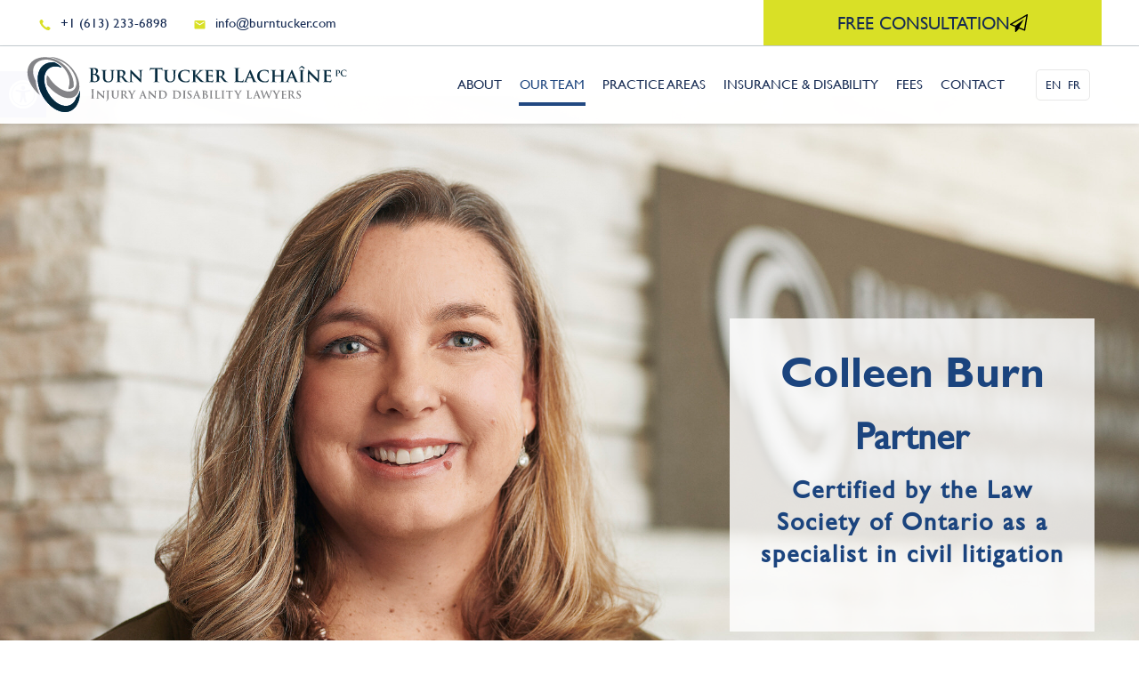

--- FILE ---
content_type: text/html; charset=UTF-8
request_url: https://burntucker.com/partner-page-colleen-burn/
body_size: 43429
content:
<!DOCTYPE html>
<html lang="en-CA" class="no-js " itemscope itemtype="https://schema.org/WebPage" >


<head>

<meta charset="UTF-8" />
<style type="text/css" id="wpml-ls-inline-styles-additional-css">.wpml-ls-display{display:inline!important}</style>
<meta name='robots' content='index, follow, max-image-preview:large, max-snippet:-1, max-video-preview:-1' />
	<style>img:is([sizes="auto" i], [sizes^="auto," i]) { contain-intrinsic-size: 3000px 1500px }</style>
	<link rel="alternate" hreflang="en" href="https://burntucker.com/partner-page-colleen-burn/" />
<link rel="alternate" hreflang="fr" href="https://burntucker.com/fr/colleen-burn/" />
<link rel="alternate" hreflang="x-default" href="https://burntucker.com/partner-page-colleen-burn/" />

<!-- Google Tag Manager for WordPress by gtm4wp.com -->
<script data-cfasync="false" data-pagespeed-no-defer>
	var gtm4wp_datalayer_name = "dataLayer";
	var dataLayer = dataLayer || [];
</script>
<!-- End Google Tag Manager for WordPress by gtm4wp.com --><meta name="format-detection" content="telephone=no">
<meta name="viewport" content="width=device-width, initial-scale=1" />
<link rel="shortcut icon" href="https://burntucker.com/wp-content/uploads/2019/12/BurnTurkerLachainefac.png" type="image/x-icon" />
<meta name="theme-color" content="#ffffff" media="(prefers-color-scheme: light)">
<meta name="theme-color" content="#ffffff" media="(prefers-color-scheme: dark)">

	<!-- This site is optimized with the Yoast SEO plugin v26.0 - https://yoast.com/wordpress/plugins/seo/ -->
	<title>Colleen Burn, Partner | Burn Tucker Lachaîne Injury Lawyers Ottawa</title>
	<meta name="description" content="Colleen has worked with injured and disabled individuals in cases against insurance companies for three decades and has appeared before all levels of court." />
	<link rel="canonical" href="https://burntucker.com/partner-page-colleen-burn/" />
	<meta property="og:locale" content="en_US" />
	<meta property="og:type" content="article" />
	<meta property="og:title" content="Colleen Burn, Partner | Burn Tucker Lachaîne Injury Lawyers Ottawa" />
	<meta property="og:description" content="Colleen has worked with injured and disabled individuals in cases against insurance companies for three decades and has appeared before all levels of court." />
	<meta property="og:url" content="https://burntucker.com/partner-page-colleen-burn/" />
	<meta property="og:site_name" content="Ottawa Personal Injury Lawyers Burn Tucker Lachaîne" />
	<meta property="article:modified_time" content="2024-05-22T14:52:15+00:00" />
	<meta name="twitter:card" content="summary_large_image" />
	<script type="application/ld+json" class="yoast-schema-graph">{"@context":"https://schema.org","@graph":[{"@type":"WebPage","@id":"https://burntucker.com/partner-page-colleen-burn/","url":"https://burntucker.com/partner-page-colleen-burn/","name":"Colleen Burn, Partner | Burn Tucker Lachaîne Injury Lawyers Ottawa","isPartOf":{"@id":"https://burntucker.com/#website"},"datePublished":"2020-01-08T17:30:39+00:00","dateModified":"2024-05-22T14:52:15+00:00","description":"Colleen has worked with injured and disabled individuals in cases against insurance companies for three decades and has appeared before all levels of court.","breadcrumb":{"@id":"https://burntucker.com/partner-page-colleen-burn/#breadcrumb"},"inLanguage":"en-CA","potentialAction":[{"@type":"ReadAction","target":["https://burntucker.com/partner-page-colleen-burn/"]}]},{"@type":"BreadcrumbList","@id":"https://burntucker.com/partner-page-colleen-burn/#breadcrumb","itemListElement":[{"@type":"ListItem","position":1,"name":"Home","item":"https://burntucker.com/home/"},{"@type":"ListItem","position":2,"name":"Partner Page &#8211; Colleen Burn"}]},{"@type":"WebSite","@id":"https://burntucker.com/#website","url":"https://burntucker.com/","name":"Personal Injury Lawyers Ottawa","description":"Burn Tucker Lachaîne is one of eastern Ontario&#039;s largest personal injury firms. We have the experience and skill to represent you after an accident. Offices in Ottawa and Hawkesbury.","potentialAction":[{"@type":"SearchAction","target":{"@type":"EntryPoint","urlTemplate":"https://burntucker.com/?s={search_term_string}"},"query-input":{"@type":"PropertyValueSpecification","valueRequired":true,"valueName":"search_term_string"}}],"inLanguage":"en-CA"}]}</script>
	<!-- / Yoast SEO plugin. -->


<link rel='dns-prefetch' href='//fonts.googleapis.com' />
<link rel='dns-prefetch' href='//use.fontawesome.com' />
<link rel="alternate" type="application/rss+xml" title="Ottawa Personal Injury Lawyers Burn Tucker Lachaîne &raquo; Feed" href="https://burntucker.com/feed/" />
<link rel="alternate" type="application/rss+xml" title="Ottawa Personal Injury Lawyers Burn Tucker Lachaîne &raquo; Comments Feed" href="https://burntucker.com/comments/feed/" />
<script type="text/javascript">
/* <![CDATA[ */
window._wpemojiSettings = {"baseUrl":"https:\/\/s.w.org\/images\/core\/emoji\/16.0.1\/72x72\/","ext":".png","svgUrl":"https:\/\/s.w.org\/images\/core\/emoji\/16.0.1\/svg\/","svgExt":".svg","source":{"concatemoji":"https:\/\/burntucker.com\/wp-includes\/js\/wp-emoji-release.min.js?ver=6.8.3"}};
/*! This file is auto-generated */
!function(s,n){var o,i,e;function c(e){try{var t={supportTests:e,timestamp:(new Date).valueOf()};sessionStorage.setItem(o,JSON.stringify(t))}catch(e){}}function p(e,t,n){e.clearRect(0,0,e.canvas.width,e.canvas.height),e.fillText(t,0,0);var t=new Uint32Array(e.getImageData(0,0,e.canvas.width,e.canvas.height).data),a=(e.clearRect(0,0,e.canvas.width,e.canvas.height),e.fillText(n,0,0),new Uint32Array(e.getImageData(0,0,e.canvas.width,e.canvas.height).data));return t.every(function(e,t){return e===a[t]})}function u(e,t){e.clearRect(0,0,e.canvas.width,e.canvas.height),e.fillText(t,0,0);for(var n=e.getImageData(16,16,1,1),a=0;a<n.data.length;a++)if(0!==n.data[a])return!1;return!0}function f(e,t,n,a){switch(t){case"flag":return n(e,"\ud83c\udff3\ufe0f\u200d\u26a7\ufe0f","\ud83c\udff3\ufe0f\u200b\u26a7\ufe0f")?!1:!n(e,"\ud83c\udde8\ud83c\uddf6","\ud83c\udde8\u200b\ud83c\uddf6")&&!n(e,"\ud83c\udff4\udb40\udc67\udb40\udc62\udb40\udc65\udb40\udc6e\udb40\udc67\udb40\udc7f","\ud83c\udff4\u200b\udb40\udc67\u200b\udb40\udc62\u200b\udb40\udc65\u200b\udb40\udc6e\u200b\udb40\udc67\u200b\udb40\udc7f");case"emoji":return!a(e,"\ud83e\udedf")}return!1}function g(e,t,n,a){var r="undefined"!=typeof WorkerGlobalScope&&self instanceof WorkerGlobalScope?new OffscreenCanvas(300,150):s.createElement("canvas"),o=r.getContext("2d",{willReadFrequently:!0}),i=(o.textBaseline="top",o.font="600 32px Arial",{});return e.forEach(function(e){i[e]=t(o,e,n,a)}),i}function t(e){var t=s.createElement("script");t.src=e,t.defer=!0,s.head.appendChild(t)}"undefined"!=typeof Promise&&(o="wpEmojiSettingsSupports",i=["flag","emoji"],n.supports={everything:!0,everythingExceptFlag:!0},e=new Promise(function(e){s.addEventListener("DOMContentLoaded",e,{once:!0})}),new Promise(function(t){var n=function(){try{var e=JSON.parse(sessionStorage.getItem(o));if("object"==typeof e&&"number"==typeof e.timestamp&&(new Date).valueOf()<e.timestamp+604800&&"object"==typeof e.supportTests)return e.supportTests}catch(e){}return null}();if(!n){if("undefined"!=typeof Worker&&"undefined"!=typeof OffscreenCanvas&&"undefined"!=typeof URL&&URL.createObjectURL&&"undefined"!=typeof Blob)try{var e="postMessage("+g.toString()+"("+[JSON.stringify(i),f.toString(),p.toString(),u.toString()].join(",")+"));",a=new Blob([e],{type:"text/javascript"}),r=new Worker(URL.createObjectURL(a),{name:"wpTestEmojiSupports"});return void(r.onmessage=function(e){c(n=e.data),r.terminate(),t(n)})}catch(e){}c(n=g(i,f,p,u))}t(n)}).then(function(e){for(var t in e)n.supports[t]=e[t],n.supports.everything=n.supports.everything&&n.supports[t],"flag"!==t&&(n.supports.everythingExceptFlag=n.supports.everythingExceptFlag&&n.supports[t]);n.supports.everythingExceptFlag=n.supports.everythingExceptFlag&&!n.supports.flag,n.DOMReady=!1,n.readyCallback=function(){n.DOMReady=!0}}).then(function(){return e}).then(function(){var e;n.supports.everything||(n.readyCallback(),(e=n.source||{}).concatemoji?t(e.concatemoji):e.wpemoji&&e.twemoji&&(t(e.twemoji),t(e.wpemoji)))}))}((window,document),window._wpemojiSettings);
/* ]]> */
</script>
<style id='wp-emoji-styles-inline-css' type='text/css'>

	img.wp-smiley, img.emoji {
		display: inline !important;
		border: none !important;
		box-shadow: none !important;
		height: 1em !important;
		width: 1em !important;
		margin: 0 0.07em !important;
		vertical-align: -0.1em !important;
		background: none !important;
		padding: 0 !important;
	}
</style>
<link rel='stylesheet' id='wp-block-library-css' href='https://burntucker.com/wp-includes/css/dist/block-library/style.min.css?ver=6.8.3' type='text/css' media='all' />
<style id='classic-theme-styles-inline-css' type='text/css'>
/*! This file is auto-generated */
.wp-block-button__link{color:#fff;background-color:#32373c;border-radius:9999px;box-shadow:none;text-decoration:none;padding:calc(.667em + 2px) calc(1.333em + 2px);font-size:1.125em}.wp-block-file__button{background:#32373c;color:#fff;text-decoration:none}
</style>
<style id='safe-svg-svg-icon-style-inline-css' type='text/css'>
.safe-svg-cover{text-align:center}.safe-svg-cover .safe-svg-inside{display:inline-block;max-width:100%}.safe-svg-cover svg{fill:currentColor;height:100%;max-height:100%;max-width:100%;width:100%}

</style>
<style id='global-styles-inline-css' type='text/css'>
:root{--wp--preset--aspect-ratio--square: 1;--wp--preset--aspect-ratio--4-3: 4/3;--wp--preset--aspect-ratio--3-4: 3/4;--wp--preset--aspect-ratio--3-2: 3/2;--wp--preset--aspect-ratio--2-3: 2/3;--wp--preset--aspect-ratio--16-9: 16/9;--wp--preset--aspect-ratio--9-16: 9/16;--wp--preset--color--black: #000000;--wp--preset--color--cyan-bluish-gray: #abb8c3;--wp--preset--color--white: #ffffff;--wp--preset--color--pale-pink: #f78da7;--wp--preset--color--vivid-red: #cf2e2e;--wp--preset--color--luminous-vivid-orange: #ff6900;--wp--preset--color--luminous-vivid-amber: #fcb900;--wp--preset--color--light-green-cyan: #7bdcb5;--wp--preset--color--vivid-green-cyan: #00d084;--wp--preset--color--pale-cyan-blue: #8ed1fc;--wp--preset--color--vivid-cyan-blue: #0693e3;--wp--preset--color--vivid-purple: #9b51e0;--wp--preset--gradient--vivid-cyan-blue-to-vivid-purple: linear-gradient(135deg,rgba(6,147,227,1) 0%,rgb(155,81,224) 100%);--wp--preset--gradient--light-green-cyan-to-vivid-green-cyan: linear-gradient(135deg,rgb(122,220,180) 0%,rgb(0,208,130) 100%);--wp--preset--gradient--luminous-vivid-amber-to-luminous-vivid-orange: linear-gradient(135deg,rgba(252,185,0,1) 0%,rgba(255,105,0,1) 100%);--wp--preset--gradient--luminous-vivid-orange-to-vivid-red: linear-gradient(135deg,rgba(255,105,0,1) 0%,rgb(207,46,46) 100%);--wp--preset--gradient--very-light-gray-to-cyan-bluish-gray: linear-gradient(135deg,rgb(238,238,238) 0%,rgb(169,184,195) 100%);--wp--preset--gradient--cool-to-warm-spectrum: linear-gradient(135deg,rgb(74,234,220) 0%,rgb(151,120,209) 20%,rgb(207,42,186) 40%,rgb(238,44,130) 60%,rgb(251,105,98) 80%,rgb(254,248,76) 100%);--wp--preset--gradient--blush-light-purple: linear-gradient(135deg,rgb(255,206,236) 0%,rgb(152,150,240) 100%);--wp--preset--gradient--blush-bordeaux: linear-gradient(135deg,rgb(254,205,165) 0%,rgb(254,45,45) 50%,rgb(107,0,62) 100%);--wp--preset--gradient--luminous-dusk: linear-gradient(135deg,rgb(255,203,112) 0%,rgb(199,81,192) 50%,rgb(65,88,208) 100%);--wp--preset--gradient--pale-ocean: linear-gradient(135deg,rgb(255,245,203) 0%,rgb(182,227,212) 50%,rgb(51,167,181) 100%);--wp--preset--gradient--electric-grass: linear-gradient(135deg,rgb(202,248,128) 0%,rgb(113,206,126) 100%);--wp--preset--gradient--midnight: linear-gradient(135deg,rgb(2,3,129) 0%,rgb(40,116,252) 100%);--wp--preset--font-size--small: 13px;--wp--preset--font-size--medium: 20px;--wp--preset--font-size--large: 36px;--wp--preset--font-size--x-large: 42px;--wp--preset--spacing--20: 0.44rem;--wp--preset--spacing--30: 0.67rem;--wp--preset--spacing--40: 1rem;--wp--preset--spacing--50: 1.5rem;--wp--preset--spacing--60: 2.25rem;--wp--preset--spacing--70: 3.38rem;--wp--preset--spacing--80: 5.06rem;--wp--preset--shadow--natural: 6px 6px 9px rgba(0, 0, 0, 0.2);--wp--preset--shadow--deep: 12px 12px 50px rgba(0, 0, 0, 0.4);--wp--preset--shadow--sharp: 6px 6px 0px rgba(0, 0, 0, 0.2);--wp--preset--shadow--outlined: 6px 6px 0px -3px rgba(255, 255, 255, 1), 6px 6px rgba(0, 0, 0, 1);--wp--preset--shadow--crisp: 6px 6px 0px rgba(0, 0, 0, 1);}:where(.is-layout-flex){gap: 0.5em;}:where(.is-layout-grid){gap: 0.5em;}body .is-layout-flex{display: flex;}.is-layout-flex{flex-wrap: wrap;align-items: center;}.is-layout-flex > :is(*, div){margin: 0;}body .is-layout-grid{display: grid;}.is-layout-grid > :is(*, div){margin: 0;}:where(.wp-block-columns.is-layout-flex){gap: 2em;}:where(.wp-block-columns.is-layout-grid){gap: 2em;}:where(.wp-block-post-template.is-layout-flex){gap: 1.25em;}:where(.wp-block-post-template.is-layout-grid){gap: 1.25em;}.has-black-color{color: var(--wp--preset--color--black) !important;}.has-cyan-bluish-gray-color{color: var(--wp--preset--color--cyan-bluish-gray) !important;}.has-white-color{color: var(--wp--preset--color--white) !important;}.has-pale-pink-color{color: var(--wp--preset--color--pale-pink) !important;}.has-vivid-red-color{color: var(--wp--preset--color--vivid-red) !important;}.has-luminous-vivid-orange-color{color: var(--wp--preset--color--luminous-vivid-orange) !important;}.has-luminous-vivid-amber-color{color: var(--wp--preset--color--luminous-vivid-amber) !important;}.has-light-green-cyan-color{color: var(--wp--preset--color--light-green-cyan) !important;}.has-vivid-green-cyan-color{color: var(--wp--preset--color--vivid-green-cyan) !important;}.has-pale-cyan-blue-color{color: var(--wp--preset--color--pale-cyan-blue) !important;}.has-vivid-cyan-blue-color{color: var(--wp--preset--color--vivid-cyan-blue) !important;}.has-vivid-purple-color{color: var(--wp--preset--color--vivid-purple) !important;}.has-black-background-color{background-color: var(--wp--preset--color--black) !important;}.has-cyan-bluish-gray-background-color{background-color: var(--wp--preset--color--cyan-bluish-gray) !important;}.has-white-background-color{background-color: var(--wp--preset--color--white) !important;}.has-pale-pink-background-color{background-color: var(--wp--preset--color--pale-pink) !important;}.has-vivid-red-background-color{background-color: var(--wp--preset--color--vivid-red) !important;}.has-luminous-vivid-orange-background-color{background-color: var(--wp--preset--color--luminous-vivid-orange) !important;}.has-luminous-vivid-amber-background-color{background-color: var(--wp--preset--color--luminous-vivid-amber) !important;}.has-light-green-cyan-background-color{background-color: var(--wp--preset--color--light-green-cyan) !important;}.has-vivid-green-cyan-background-color{background-color: var(--wp--preset--color--vivid-green-cyan) !important;}.has-pale-cyan-blue-background-color{background-color: var(--wp--preset--color--pale-cyan-blue) !important;}.has-vivid-cyan-blue-background-color{background-color: var(--wp--preset--color--vivid-cyan-blue) !important;}.has-vivid-purple-background-color{background-color: var(--wp--preset--color--vivid-purple) !important;}.has-black-border-color{border-color: var(--wp--preset--color--black) !important;}.has-cyan-bluish-gray-border-color{border-color: var(--wp--preset--color--cyan-bluish-gray) !important;}.has-white-border-color{border-color: var(--wp--preset--color--white) !important;}.has-pale-pink-border-color{border-color: var(--wp--preset--color--pale-pink) !important;}.has-vivid-red-border-color{border-color: var(--wp--preset--color--vivid-red) !important;}.has-luminous-vivid-orange-border-color{border-color: var(--wp--preset--color--luminous-vivid-orange) !important;}.has-luminous-vivid-amber-border-color{border-color: var(--wp--preset--color--luminous-vivid-amber) !important;}.has-light-green-cyan-border-color{border-color: var(--wp--preset--color--light-green-cyan) !important;}.has-vivid-green-cyan-border-color{border-color: var(--wp--preset--color--vivid-green-cyan) !important;}.has-pale-cyan-blue-border-color{border-color: var(--wp--preset--color--pale-cyan-blue) !important;}.has-vivid-cyan-blue-border-color{border-color: var(--wp--preset--color--vivid-cyan-blue) !important;}.has-vivid-purple-border-color{border-color: var(--wp--preset--color--vivid-purple) !important;}.has-vivid-cyan-blue-to-vivid-purple-gradient-background{background: var(--wp--preset--gradient--vivid-cyan-blue-to-vivid-purple) !important;}.has-light-green-cyan-to-vivid-green-cyan-gradient-background{background: var(--wp--preset--gradient--light-green-cyan-to-vivid-green-cyan) !important;}.has-luminous-vivid-amber-to-luminous-vivid-orange-gradient-background{background: var(--wp--preset--gradient--luminous-vivid-amber-to-luminous-vivid-orange) !important;}.has-luminous-vivid-orange-to-vivid-red-gradient-background{background: var(--wp--preset--gradient--luminous-vivid-orange-to-vivid-red) !important;}.has-very-light-gray-to-cyan-bluish-gray-gradient-background{background: var(--wp--preset--gradient--very-light-gray-to-cyan-bluish-gray) !important;}.has-cool-to-warm-spectrum-gradient-background{background: var(--wp--preset--gradient--cool-to-warm-spectrum) !important;}.has-blush-light-purple-gradient-background{background: var(--wp--preset--gradient--blush-light-purple) !important;}.has-blush-bordeaux-gradient-background{background: var(--wp--preset--gradient--blush-bordeaux) !important;}.has-luminous-dusk-gradient-background{background: var(--wp--preset--gradient--luminous-dusk) !important;}.has-pale-ocean-gradient-background{background: var(--wp--preset--gradient--pale-ocean) !important;}.has-electric-grass-gradient-background{background: var(--wp--preset--gradient--electric-grass) !important;}.has-midnight-gradient-background{background: var(--wp--preset--gradient--midnight) !important;}.has-small-font-size{font-size: var(--wp--preset--font-size--small) !important;}.has-medium-font-size{font-size: var(--wp--preset--font-size--medium) !important;}.has-large-font-size{font-size: var(--wp--preset--font-size--large) !important;}.has-x-large-font-size{font-size: var(--wp--preset--font-size--x-large) !important;}
:where(.wp-block-post-template.is-layout-flex){gap: 1.25em;}:where(.wp-block-post-template.is-layout-grid){gap: 1.25em;}
:where(.wp-block-columns.is-layout-flex){gap: 2em;}:where(.wp-block-columns.is-layout-grid){gap: 2em;}
:root :where(.wp-block-pullquote){font-size: 1.5em;line-height: 1.6;}
</style>
<link rel='stylesheet' id='mfn-be-css' href='https://burntucker.com/wp-content/themes/betheme/css/be.css?ver=27.6.3' type='text/css' media='all' />
<link rel='stylesheet' id='mfn-animations-css' href='https://burntucker.com/wp-content/themes/betheme/assets/animations/animations.min.css?ver=27.6.3' type='text/css' media='all' />
<link rel='stylesheet' id='mfn-font-awesome-css' href='https://burntucker.com/wp-content/themes/betheme/fonts/fontawesome/fontawesome.css?ver=27.6.3' type='text/css' media='all' />
<link rel='stylesheet' id='mfn-jplayer-css' href='https://burntucker.com/wp-content/themes/betheme/assets/jplayer/css/jplayer.blue.monday.min.css?ver=27.6.3' type='text/css' media='all' />
<link rel='stylesheet' id='mfn-responsive-css' href='https://burntucker.com/wp-content/themes/betheme/css/responsive.css?ver=27.6.3' type='text/css' media='all' />
<link rel='stylesheet' id='mfn-fonts-css' href='https://fonts.googleapis.com/css?family=Poppins%3A1%2C300%2C400%2C400italic%2C500%2C700%2C700italic%7CMerriweather%3A1%2C300%2C400%2C400italic%2C500%2C700%2C700italic&#038;display=swap&#038;ver=6.8.3' type='text/css' media='all' />
<link rel='stylesheet' id='pojo-a11y-css' href='https://burntucker.com/wp-content/plugins/pojo-accessibility/assets/css/style.min.css?ver=1.0.0' type='text/css' media='all' />
<link rel='stylesheet' id='font-awesome-official-css' href='https://use.fontawesome.com/releases/v5.15.1/css/all.css' type='text/css' media='all' integrity="sha384-vp86vTRFVJgpjF9jiIGPEEqYqlDwgyBgEF109VFjmqGmIY/Y4HV4d3Gp2irVfcrp" crossorigin="anonymous" />
<style id='mfn-dynamic-inline-css' type='text/css'>
@font-face{font-family:"Gill Sans Regular";src:url("https://burntucker.com/wp-content/uploads/2019/12/GIL_____.ttf") format("truetype");font-weight:normal;font-style:normal;font-display:swap}@font-face{font-family:"Gill Sans BOLD";src:url("https://burntucker.com/wp-content/uploads/2019/12/GILB____.ttf") format("truetype");font-weight:normal;font-style:normal;font-display:swap}@font-face{font-family:"Gill Sans";src:url("https://burntucker.com/wp-content/uploads/2024/11/GillSansExtraBoldC.ttf#4718") format("truetype");font-weight:normal;font-style:normal;font-display:swap}
html{background-color:#ffffff}#Wrapper,#Content,.mfn-popup .mfn-popup-content,.mfn-off-canvas-sidebar .mfn-off-canvas-content-wrapper,.mfn-cart-holder,.mfn-header-login,#Top_bar .search_wrapper,#Top_bar .top_bar_right .mfn-live-search-box,.column_livesearch .mfn-live-search-wrapper,.column_livesearch .mfn-live-search-box{background-color:#ffffff}.layout-boxed.mfn-bebuilder-header.mfn-ui #Wrapper .mfn-only-sample-content{background-color:#ffffff}body:not(.template-slider) #Header{min-height:60px}body.header-below:not(.template-slider) #Header{padding-top:60px}#Subheader{padding:120px 20px 90px 20px}#Footer .widgets_wrapper{padding:50px 0}.has-search-overlay.search-overlay-opened #search-overlay{background-color:rgba(0,0,0,0.6)}.elementor-page.elementor-default #Content .the_content .section_wrapper{max-width:100%}.elementor-page.elementor-default #Content .section.the_content{width:100%}.elementor-page.elementor-default #Content .section_wrapper .the_content_wrapper{margin-left:0;margin-right:0;width:100%}body,span.date_label,.timeline_items li h3 span,input[type="date"],input[type="text"],input[type="password"],input[type="tel"],input[type="email"],input[type="url"],textarea,select,.offer_li .title h3,.mfn-menu-item-megamenu{font-family:"Gill Sans Regular",-apple-system,BlinkMacSystemFont,"Segoe UI",Roboto,Oxygen-Sans,Ubuntu,Cantarell,"Helvetica Neue",sans-serif}.lead,.big{font-family:"Poppins",-apple-system,BlinkMacSystemFont,"Segoe UI",Roboto,Oxygen-Sans,Ubuntu,Cantarell,"Helvetica Neue",sans-serif}#menu > ul > li > a,#overlay-menu ul li a{font-family:"Gill Sans Regular",-apple-system,BlinkMacSystemFont,"Segoe UI",Roboto,Oxygen-Sans,Ubuntu,Cantarell,"Helvetica Neue",sans-serif}#Subheader .title{font-family:"Gill Sans Regular",-apple-system,BlinkMacSystemFont,"Segoe UI",Roboto,Oxygen-Sans,Ubuntu,Cantarell,"Helvetica Neue",sans-serif}h1,h2,h3,h4,.text-logo #logo{font-family:"Gill Sans Regular",-apple-system,BlinkMacSystemFont,"Segoe UI",Roboto,Oxygen-Sans,Ubuntu,Cantarell,"Helvetica Neue",sans-serif}h5,h6{font-family:"Gill Sans Regular",-apple-system,BlinkMacSystemFont,"Segoe UI",Roboto,Oxygen-Sans,Ubuntu,Cantarell,"Helvetica Neue",sans-serif}blockquote{font-family:"Merriweather",-apple-system,BlinkMacSystemFont,"Segoe UI",Roboto,Oxygen-Sans,Ubuntu,Cantarell,"Helvetica Neue",sans-serif}.chart_box .chart .num,.counter .desc_wrapper .number-wrapper,.how_it_works .image .number,.pricing-box .plan-header .price,.quick_fact .number-wrapper,.woocommerce .product div.entry-summary .price{font-family:"Gill Sans Regular",-apple-system,BlinkMacSystemFont,"Segoe UI",Roboto,Oxygen-Sans,Ubuntu,Cantarell,"Helvetica Neue",sans-serif}body,.mfn-menu-item-megamenu{font-size:20px;line-height:25px;font-weight:400;letter-spacing:0px}.lead,.big{font-size:20px;line-height:26px;font-weight:400;letter-spacing:0px}#menu > ul > li > a,#overlay-menu ul li a{font-size:15px;font-weight:400;letter-spacing:0px}#overlay-menu ul li a{line-height:22.5px}#Subheader .title{font-size:48px;line-height:60px;font-weight:700;letter-spacing:1px}h1,.text-logo #logo{font-size:48px;line-height:60px;font-weight:700;letter-spacing:0px}h2{font-size:42px;line-height:50px;font-weight:700;letter-spacing:0px}h3,.woocommerce ul.products li.product h3,.woocommerce #customer_login h2{font-size:32px;line-height:40px;font-weight:700;letter-spacing:0px}h4,.woocommerce .woocommerce-order-details__title,.woocommerce .wc-bacs-bank-details-heading,.woocommerce .woocommerce-customer-details h2{font-size:28px;line-height:35px;font-weight:700;letter-spacing:2px}h5{font-size:24px;line-height:33px;font-weight:700;letter-spacing:0px}h6{font-size:50px;line-height:60px;font-weight:700;letter-spacing:0px}#Intro .intro-title{font-size:68px;line-height:68px;font-weight:400;letter-spacing:0px}@media only screen and (min-width:768px) and (max-width:959px){body,.mfn-menu-item-megamenu{font-size:17px;line-height:21px;font-weight:400;letter-spacing:0px}.lead,.big{font-size:17px;line-height:22px;font-weight:400;letter-spacing:0px}#menu > ul > li > a,#overlay-menu ul li a{font-size:13px;font-weight:400;letter-spacing:0px}#overlay-menu ul li a{line-height:19.5px}#Subheader .title{font-size:41px;line-height:51px;font-weight:700;letter-spacing:1px}h1,.text-logo #logo{font-size:41px;line-height:51px;font-weight:700;letter-spacing:0px}h2{font-size:36px;line-height:43px;font-weight:700;letter-spacing:0px}h3,.woocommerce ul.products li.product h3,.woocommerce #customer_login h2{font-size:27px;line-height:34px;font-weight:700;letter-spacing:0px}h4,.woocommerce .woocommerce-order-details__title,.woocommerce .wc-bacs-bank-details-heading,.woocommerce .woocommerce-customer-details h2{font-size:24px;line-height:30px;font-weight:700;letter-spacing:2px}h5{font-size:20px;line-height:28px;font-weight:700;letter-spacing:0px}h6{font-size:43px;line-height:51px;font-weight:700;letter-spacing:0px}#Intro .intro-title{font-size:58px;line-height:58px;font-weight:400;letter-spacing:0px}blockquote{font-size:15px}.chart_box .chart .num{font-size:45px;line-height:45px}.counter .desc_wrapper .number-wrapper{font-size:45px;line-height:45px}.counter .desc_wrapper .title{font-size:14px;line-height:18px}.faq .question .title{font-size:14px}.fancy_heading .title{font-size:38px;line-height:38px}.offer .offer_li .desc_wrapper .title h3{font-size:32px;line-height:32px}.offer_thumb_ul li.offer_thumb_li .desc_wrapper .title h3{font-size:32px;line-height:32px}.pricing-box .plan-header h2{font-size:27px;line-height:27px}.pricing-box .plan-header .price > span{font-size:40px;line-height:40px}.pricing-box .plan-header .price sup.currency{font-size:18px;line-height:18px}.pricing-box .plan-header .price sup.period{font-size:14px;line-height:14px}.quick_fact .number-wrapper{font-size:80px;line-height:80px}.trailer_box .desc h2{font-size:27px;line-height:27px}.widget > h3{font-size:17px;line-height:20px}}@media only screen and (min-width:480px) and (max-width:767px){body,.mfn-menu-item-megamenu{font-size:15px;line-height:19px;font-weight:400;letter-spacing:0px}.lead,.big{font-size:15px;line-height:20px;font-weight:400;letter-spacing:0px}#menu > ul > li > a,#overlay-menu ul li a{font-size:13px;font-weight:400;letter-spacing:0px}#overlay-menu ul li a{line-height:19.5px}#Subheader .title{font-size:36px;line-height:45px;font-weight:700;letter-spacing:1px}h1,.text-logo #logo{font-size:36px;line-height:45px;font-weight:700;letter-spacing:0px}h2{font-size:32px;line-height:38px;font-weight:700;letter-spacing:0px}h3,.woocommerce ul.products li.product h3,.woocommerce #customer_login h2{font-size:24px;line-height:30px;font-weight:700;letter-spacing:0px}h4,.woocommerce .woocommerce-order-details__title,.woocommerce .wc-bacs-bank-details-heading,.woocommerce .woocommerce-customer-details h2{font-size:21px;line-height:26px;font-weight:700;letter-spacing:2px}h5{font-size:18px;line-height:25px;font-weight:700;letter-spacing:0px}h6{font-size:38px;line-height:45px;font-weight:700;letter-spacing:0px}#Intro .intro-title{font-size:51px;line-height:51px;font-weight:400;letter-spacing:0px}blockquote{font-size:14px}.chart_box .chart .num{font-size:40px;line-height:40px}.counter .desc_wrapper .number-wrapper{font-size:40px;line-height:40px}.counter .desc_wrapper .title{font-size:13px;line-height:16px}.faq .question .title{font-size:13px}.fancy_heading .title{font-size:34px;line-height:34px}.offer .offer_li .desc_wrapper .title h3{font-size:28px;line-height:28px}.offer_thumb_ul li.offer_thumb_li .desc_wrapper .title h3{font-size:28px;line-height:28px}.pricing-box .plan-header h2{font-size:24px;line-height:24px}.pricing-box .plan-header .price > span{font-size:34px;line-height:34px}.pricing-box .plan-header .price sup.currency{font-size:16px;line-height:16px}.pricing-box .plan-header .price sup.period{font-size:13px;line-height:13px}.quick_fact .number-wrapper{font-size:70px;line-height:70px}.trailer_box .desc h2{font-size:24px;line-height:24px}.widget > h3{font-size:16px;line-height:19px}}@media only screen and (max-width:479px){body,.mfn-menu-item-megamenu{font-size:13px;line-height:19px;font-weight:400;letter-spacing:0px}.lead,.big{font-size:13px;line-height:19px;font-weight:400;letter-spacing:0px}#menu > ul > li > a,#overlay-menu ul li a{font-size:13px;font-weight:400;letter-spacing:0px}#overlay-menu ul li a{line-height:19.5px}#Subheader .title{font-size:29px;line-height:36px;font-weight:700;letter-spacing:1px}h1,.text-logo #logo{font-size:29px;line-height:36px;font-weight:700;letter-spacing:0px}h2{font-size:25px;line-height:30px;font-weight:700;letter-spacing:0px}h3,.woocommerce ul.products li.product h3,.woocommerce #customer_login h2{font-size:19px;line-height:24px;font-weight:700;letter-spacing:0px}h4,.woocommerce .woocommerce-order-details__title,.woocommerce .wc-bacs-bank-details-heading,.woocommerce .woocommerce-customer-details h2{font-size:17px;line-height:21px;font-weight:700;letter-spacing:1px}h5{font-size:14px;line-height:20px;font-weight:700;letter-spacing:0px}h6{font-size:30px;line-height:36px;font-weight:700;letter-spacing:0px}#Intro .intro-title{font-size:41px;line-height:41px;font-weight:400;letter-spacing:0px}blockquote{font-size:13px}.chart_box .chart .num{font-size:35px;line-height:35px}.counter .desc_wrapper .number-wrapper{font-size:35px;line-height:35px}.counter .desc_wrapper .title{font-size:13px;line-height:26px}.faq .question .title{font-size:13px}.fancy_heading .title{font-size:30px;line-height:30px}.offer .offer_li .desc_wrapper .title h3{font-size:26px;line-height:26px}.offer_thumb_ul li.offer_thumb_li .desc_wrapper .title h3{font-size:26px;line-height:26px}.pricing-box .plan-header h2{font-size:21px;line-height:21px}.pricing-box .plan-header .price > span{font-size:32px;line-height:32px}.pricing-box .plan-header .price sup.currency{font-size:14px;line-height:14px}.pricing-box .plan-header .price sup.period{font-size:13px;line-height:13px}.quick_fact .number-wrapper{font-size:60px;line-height:60px}.trailer_box .desc h2{font-size:21px;line-height:21px}.widget > h3{font-size:15px;line-height:18px}}.with_aside .sidebar.columns{width:23%}.with_aside .sections_group{width:77%}.aside_both .sidebar.columns{width:18%}.aside_both .sidebar.sidebar-1{margin-left:-82%}.aside_both .sections_group{width:64%;margin-left:18%}@media only screen and (min-width:1240px){#Wrapper,.with_aside .content_wrapper{max-width:1240px}body.layout-boxed.mfn-header-scrolled .mfn-header-tmpl.mfn-sticky-layout-width{max-width:1240px;left:0;right:0;margin-left:auto;margin-right:auto}body.layout-boxed:not(.mfn-header-scrolled) .mfn-header-tmpl.mfn-header-layout-width,body.layout-boxed .mfn-header-tmpl.mfn-header-layout-width:not(.mfn-hasSticky){max-width:1240px;left:0;right:0;margin-left:auto;margin-right:auto}body.layout-boxed.mfn-bebuilder-header.mfn-ui .mfn-only-sample-content{max-width:1240px;margin-left:auto;margin-right:auto}.section_wrapper,.container{max-width:1220px}.layout-boxed.header-boxed #Top_bar.is-sticky{max-width:1240px}}@media only screen and (max-width:767px){#Wrapper{max-width:calc(100% - 67px)}.content_wrapper .section_wrapper,.container,.four.columns .widget-area{max-width:550px !important;padding-left:33px;padding-right:33px}}body{--mfn-button-font-family:inherit;--mfn-button-font-size:20px;--mfn-button-font-weight:400;--mfn-button-font-style:inherit;--mfn-button-letter-spacing:0px;--mfn-button-padding:16px 20px 16px 20px;--mfn-button-border-width:0;--mfn-button-border-radius:5px 5px 5px 5px;--mfn-button-gap:10px;--mfn-button-transition:0.2s;--mfn-button-color:#1b447e;--mfn-button-color-hover:#1b447e;--mfn-button-bg:#dadd44;--mfn-button-bg-hover:#cdd037;--mfn-button-border-color:transparent;--mfn-button-border-color-hover:transparent;--mfn-button-icon-color:#1b447e;--mfn-button-icon-color-hover:#1b447e;--mfn-button-box-shadow:unset;--mfn-button-theme-color:#ffffff;--mfn-button-theme-color-hover:#ffffff;--mfn-button-theme-bg:#dadd44;--mfn-button-theme-bg-hover:#cdd037;--mfn-button-theme-border-color:transparent;--mfn-button-theme-border-color-hover:transparent;--mfn-button-theme-icon-color:#ffffff;--mfn-button-theme-icon-color-hover:#ffffff;--mfn-button-theme-box-shadow:unset;--mfn-button-shop-color:#ffffff;--mfn-button-shop-color-hover:#ffffff;--mfn-button-shop-bg:#dadd44;--mfn-button-shop-bg-hover:#cdd037;--mfn-button-shop-border-color:transparent;--mfn-button-shop-border-color-hover:transparent;--mfn-button-shop-icon-color:#626262;--mfn-button-shop-icon-color-hover:#626262;--mfn-button-shop-box-shadow:unset;--mfn-button-action-color:#162b53;--mfn-button-action-color-hover:#162b53;--mfn-button-action-bg:#d9e026;--mfn-button-action-bg-hover:#ccd319;--mfn-button-action-border-color:transparent;--mfn-button-action-border-color-hover:transparent;--mfn-button-action-icon-color:#626262;--mfn-button-action-icon-color-hover:#626262;--mfn-button-action-box-shadow:unset}@media only screen and (max-width:959px){body{}}@media only screen and (max-width:768px){body{}}.mfn-cookies{--mfn-gdpr2-container-text-color:#626262;--mfn-gdpr2-container-strong-color:#07070a;--mfn-gdpr2-container-bg:#ffffff;--mfn-gdpr2-container-overlay:rgba(25,37,48,0.6);--mfn-gdpr2-details-box-bg:#fbfbfb;--mfn-gdpr2-details-switch-bg:#00032a;--mfn-gdpr2-details-switch-bg-active:#5acb65;--mfn-gdpr2-tabs-text-color:#07070a;--mfn-gdpr2-tabs-text-color-active:#0089f7;--mfn-gdpr2-tabs-border:rgba(8,8,14,0.1);--mfn-gdpr2-buttons-box-bg:#fbfbfb}#Top_bar #logo,.header-fixed #Top_bar #logo,.header-plain #Top_bar #logo,.header-transparent #Top_bar #logo{height:50px;line-height:50px;padding:5px 0}.logo-overflow #Top_bar:not(.is-sticky) .logo{height:60px}#Top_bar .menu > li > a{padding:0px 0}.menu-highlight:not(.header-creative) #Top_bar .menu > li > a{margin:5px 0}.header-plain:not(.menu-highlight) #Top_bar .menu > li > a span:not(.description){line-height:60px}.header-fixed #Top_bar .menu > li > a{padding:15px 0}@media only screen and (max-width:767px){.mobile-header-mini #Top_bar #logo{height:50px!important;line-height:50px!important;margin:5px 0}}#Top_bar #logo img.svg{width:210px}.image_frame,.wp-caption{border-width:0px}.alert{border-radius:0px}#Top_bar .top_bar_right .top-bar-right-input input{width:200px}.mfn-live-search-box .mfn-live-search-list{max-height:300px}#Side_slide{right:-300px;width:300px}#Side_slide.left{left:-300px}.blog-teaser li .desc-wrapper .desc{background-position-y:-1px}.mfn-free-delivery-info{--mfn-free-delivery-bar:#dadd44;--mfn-free-delivery-bg:rgba(0,0,0,0.1);--mfn-free-delivery-achieved:#dadd44}#back_to_top i{color:#ffffff}@media only screen and ( max-width:767px ){}@media only screen and (min-width:1240px){body:not(.header-simple) #Top_bar #menu{display:block!important}.tr-menu #Top_bar #menu{background:none!important}#Top_bar .menu > li > ul.mfn-megamenu > li{float:left}#Top_bar .menu > li > ul.mfn-megamenu > li.mfn-megamenu-cols-1{width:100%}#Top_bar .menu > li > ul.mfn-megamenu > li.mfn-megamenu-cols-2{width:50%}#Top_bar .menu > li > ul.mfn-megamenu > li.mfn-megamenu-cols-3{width:33.33%}#Top_bar .menu > li > ul.mfn-megamenu > li.mfn-megamenu-cols-4{width:25%}#Top_bar .menu > li > ul.mfn-megamenu > li.mfn-megamenu-cols-5{width:20%}#Top_bar .menu > li > ul.mfn-megamenu > li.mfn-megamenu-cols-6{width:16.66%}#Top_bar .menu > li > ul.mfn-megamenu > li > ul{display:block!important;position:inherit;left:auto;top:auto;border-width:0 1px 0 0}#Top_bar .menu > li > ul.mfn-megamenu > li:last-child > ul{border:0}#Top_bar .menu > li > ul.mfn-megamenu > li > ul li{width:auto}#Top_bar .menu > li > ul.mfn-megamenu a.mfn-megamenu-title{text-transform:uppercase;font-weight:400;background:none}#Top_bar .menu > li > ul.mfn-megamenu a .menu-arrow{display:none}.menuo-right #Top_bar .menu > li > ul.mfn-megamenu{left:0;width:98%!important;margin:0 1%;padding:20px 0}.menuo-right #Top_bar .menu > li > ul.mfn-megamenu-bg{box-sizing:border-box}#Top_bar .menu > li > ul.mfn-megamenu-bg{padding:20px 166px 20px 20px;background-repeat:no-repeat;background-position:right bottom}.rtl #Top_bar .menu > li > ul.mfn-megamenu-bg{padding-left:166px;padding-right:20px;background-position:left bottom}#Top_bar .menu > li > ul.mfn-megamenu-bg > li{background:none}#Top_bar .menu > li > ul.mfn-megamenu-bg > li a{border:none}#Top_bar .menu > li > ul.mfn-megamenu-bg > li > ul{background:none!important;-webkit-box-shadow:0 0 0 0;-moz-box-shadow:0 0 0 0;box-shadow:0 0 0 0}.mm-vertical #Top_bar .container{position:relative}.mm-vertical #Top_bar .top_bar_left{position:static}.mm-vertical #Top_bar .menu > li ul{box-shadow:0 0 0 0 transparent!important;background-image:none}.mm-vertical #Top_bar .menu > li > ul.mfn-megamenu{padding:20px 0}.mm-vertical.header-plain #Top_bar .menu > li > ul.mfn-megamenu{width:100%!important;margin:0}.mm-vertical #Top_bar .menu > li > ul.mfn-megamenu > li{display:table-cell;float:none!important;width:10%;padding:0 15px;border-right:1px solid rgba(0,0,0,0.05)}.mm-vertical #Top_bar .menu > li > ul.mfn-megamenu > li:last-child{border-right-width:0}.mm-vertical #Top_bar .menu > li > ul.mfn-megamenu > li.hide-border{border-right-width:0}.mm-vertical #Top_bar .menu > li > ul.mfn-megamenu > li a{border-bottom-width:0;padding:9px 15px;line-height:120%}.mm-vertical #Top_bar .menu > li > ul.mfn-megamenu a.mfn-megamenu-title{font-weight:700}.rtl .mm-vertical #Top_bar .menu > li > ul.mfn-megamenu > li:first-child{border-right-width:0}.rtl .mm-vertical #Top_bar .menu > li > ul.mfn-megamenu > li:last-child{border-right-width:1px}body.header-shop #Top_bar #menu{display:flex!important;background-color:transparent}.header-shop #Top_bar.is-sticky .top_bar_row_second{display:none}.header-plain:not(.menuo-right) #Header .top_bar_left{width:auto!important}.header-stack.header-center #Top_bar #menu{display:inline-block!important}.header-simple #Top_bar #menu{display:none;height:auto;width:300px;bottom:auto;top:100%;right:1px;position:absolute;margin:0}.header-simple #Header a.responsive-menu-toggle{display:block;right:10px}.header-simple #Top_bar #menu > ul{width:100%;float:left}.header-simple #Top_bar #menu ul li{width:100%;padding-bottom:0;border-right:0;position:relative}.header-simple #Top_bar #menu ul li a{padding:0 20px;margin:0;display:block;height:auto;line-height:normal;border:none}.header-simple #Top_bar #menu ul li a:not(.menu-toggle):after{display:none}.header-simple #Top_bar #menu ul li a span{border:none;line-height:44px;display:inline;padding:0}.header-simple #Top_bar #menu ul li.submenu .menu-toggle{display:block;position:absolute;right:0;top:0;width:44px;height:44px;line-height:44px;font-size:30px;font-weight:300;text-align:center;cursor:pointer;color:#444;opacity:0.33;transform:unset}.header-simple #Top_bar #menu ul li.submenu .menu-toggle:after{content:"+";position:static}.header-simple #Top_bar #menu ul li.hover > .menu-toggle:after{content:"-"}.header-simple #Top_bar #menu ul li.hover a{border-bottom:0}.header-simple #Top_bar #menu ul.mfn-megamenu li .menu-toggle{display:none}.header-simple #Top_bar #menu ul li ul{position:relative!important;left:0!important;top:0;padding:0;margin:0!important;width:auto!important;background-image:none}.header-simple #Top_bar #menu ul li ul li{width:100%!important;display:block;padding:0}.header-simple #Top_bar #menu ul li ul li a{padding:0 20px 0 30px}.header-simple #Top_bar #menu ul li ul li a .menu-arrow{display:none}.header-simple #Top_bar #menu ul li ul li a span{padding:0}.header-simple #Top_bar #menu ul li ul li a span:after{display:none!important}.header-simple #Top_bar .menu > li > ul.mfn-megamenu a.mfn-megamenu-title{text-transform:uppercase;font-weight:400}.header-simple #Top_bar .menu > li > ul.mfn-megamenu > li > ul{display:block!important;position:inherit;left:auto;top:auto}.header-simple #Top_bar #menu ul li ul li ul{border-left:0!important;padding:0;top:0}.header-simple #Top_bar #menu ul li ul li ul li a{padding:0 20px 0 40px}.rtl.header-simple #Top_bar #menu{left:1px;right:auto}.rtl.header-simple #Top_bar a.responsive-menu-toggle{left:10px;right:auto}.rtl.header-simple #Top_bar #menu ul li.submenu .menu-toggle{left:0;right:auto}.rtl.header-simple #Top_bar #menu ul li ul{left:auto!important;right:0!important}.rtl.header-simple #Top_bar #menu ul li ul li a{padding:0 30px 0 20px}.rtl.header-simple #Top_bar #menu ul li ul li ul li a{padding:0 40px 0 20px}.menu-highlight #Top_bar .menu > li{margin:0 2px}.menu-highlight:not(.header-creative) #Top_bar .menu > li > a{padding:0;-webkit-border-radius:5px;border-radius:5px}.menu-highlight #Top_bar .menu > li > a:after{display:none}.menu-highlight #Top_bar .menu > li > a span:not(.description){line-height:50px}.menu-highlight #Top_bar .menu > li > a span.description{display:none}.menu-highlight.header-stack #Top_bar .menu > li > a{margin:10px 0!important}.menu-highlight.header-stack #Top_bar .menu > li > a span:not(.description){line-height:40px}.menu-highlight.header-simple #Top_bar #menu ul li,.menu-highlight.header-creative #Top_bar #menu ul li{margin:0}.menu-highlight.header-simple #Top_bar #menu ul li > a,.menu-highlight.header-creative #Top_bar #menu ul li > a{-webkit-border-radius:0;border-radius:0}.menu-highlight:not(.header-fixed):not(.header-simple) #Top_bar.is-sticky .menu > li > a{margin:10px 0!important;padding:5px 0!important}.menu-highlight:not(.header-fixed):not(.header-simple) #Top_bar.is-sticky .menu > li > a span{line-height:30px!important}.header-modern.menu-highlight.menuo-right .menu_wrapper{margin-right:20px}.menu-line-below #Top_bar .menu > li > a:not(.menu-toggle):after{top:auto;bottom:-4px}.menu-line-below #Top_bar.is-sticky .menu > li > a:not(.menu-toggle):after{top:auto;bottom:-4px}.menu-line-below-80 #Top_bar:not(.is-sticky) .menu > li > a:not(.menu-toggle):after{height:4px;left:10%;top:50%;margin-top:20px;width:80%}.menu-line-below-80-1 #Top_bar:not(.is-sticky) .menu > li > a:not(.menu-toggle):after{height:1px;left:10%;top:50%;margin-top:20px;width:80%}.menu-link-color #Top_bar .menu > li > a:not(.menu-toggle):after{display:none!important}.menu-arrow-top #Top_bar .menu > li > a:after{background:none repeat scroll 0 0 rgba(0,0,0,0)!important;border-color:#ccc transparent transparent;border-style:solid;border-width:7px 7px 0;display:block;height:0;left:50%;margin-left:-7px;top:0!important;width:0}.menu-arrow-top #Top_bar.is-sticky .menu > li > a:after{top:0!important}.menu-arrow-bottom #Top_bar .menu > li > a:after{background:none!important;border-color:transparent transparent #ccc;border-style:solid;border-width:0 7px 7px;display:block;height:0;left:50%;margin-left:-7px;top:auto;bottom:0;width:0}.menu-arrow-bottom #Top_bar.is-sticky .menu > li > a:after{top:auto;bottom:0}.menuo-no-borders #Top_bar .menu > li > a span{border-width:0!important}.menuo-no-borders #Header_creative #Top_bar .menu > li > a span{border-bottom-width:0}.menuo-no-borders.header-plain #Top_bar a#header_cart,.menuo-no-borders.header-plain #Top_bar a#search_button,.menuo-no-borders.header-plain #Top_bar .wpml-languages,.menuo-no-borders.header-plain #Top_bar a.action_button{border-width:0}.menuo-right #Top_bar .menu_wrapper{float:right}.menuo-right.header-stack:not(.header-center) #Top_bar .menu_wrapper{margin-right:150px}body.header-creative{padding-left:50px}body.header-creative.header-open{padding-left:250px}body.error404,body.under-construction,body.elementor-maintenance-mode,body.template-blank,body.under-construction.header-rtl.header-creative.header-open{padding-left:0!important;padding-right:0!important}.header-creative.footer-fixed #Footer,.header-creative.footer-sliding #Footer,.header-creative.footer-stick #Footer.is-sticky{box-sizing:border-box;padding-left:50px}.header-open.footer-fixed #Footer,.header-open.footer-sliding #Footer,.header-creative.footer-stick #Footer.is-sticky{padding-left:250px}.header-rtl.header-creative.footer-fixed #Footer,.header-rtl.header-creative.footer-sliding #Footer,.header-rtl.header-creative.footer-stick #Footer.is-sticky{padding-left:0;padding-right:50px}.header-rtl.header-open.footer-fixed #Footer,.header-rtl.header-open.footer-sliding #Footer,.header-rtl.header-creative.footer-stick #Footer.is-sticky{padding-right:250px}#Header_creative{background-color:#fff;position:fixed;width:250px;height:100%;left:-200px;top:0;z-index:9002;-webkit-box-shadow:2px 0 4px 2px rgba(0,0,0,.15);box-shadow:2px 0 4px 2px rgba(0,0,0,.15)}#Header_creative .container{width:100%}#Header_creative .creative-wrapper{opacity:0;margin-right:50px}#Header_creative a.creative-menu-toggle{display:block;width:34px;height:34px;line-height:34px;font-size:22px;text-align:center;position:absolute;top:10px;right:8px;border-radius:3px}.admin-bar #Header_creative a.creative-menu-toggle{top:42px}#Header_creative #Top_bar{position:static;width:100%}#Header_creative #Top_bar .top_bar_left{width:100%!important;float:none}#Header_creative #Top_bar .logo{float:none;text-align:center;margin:15px 0}#Header_creative #Top_bar #menu{background-color:transparent}#Header_creative #Top_bar .menu_wrapper{float:none;margin:0 0 30px}#Header_creative #Top_bar .menu > li{width:100%;float:none;position:relative}#Header_creative #Top_bar .menu > li > a{padding:0;text-align:center}#Header_creative #Top_bar .menu > li > a:after{display:none}#Header_creative #Top_bar .menu > li > a span{border-right:0;border-bottom-width:1px;line-height:38px}#Header_creative #Top_bar .menu li ul{left:100%;right:auto;top:0;box-shadow:2px 2px 2px 0 rgba(0,0,0,0.03);-webkit-box-shadow:2px 2px 2px 0 rgba(0,0,0,0.03)}#Header_creative #Top_bar .menu > li > ul.mfn-megamenu{margin:0;width:700px!important}#Header_creative #Top_bar .menu > li > ul.mfn-megamenu > li > ul{left:0}#Header_creative #Top_bar .menu li ul li a{padding-top:9px;padding-bottom:8px}#Header_creative #Top_bar .menu li ul li ul{top:0}#Header_creative #Top_bar .menu > li > a span.description{display:block;font-size:13px;line-height:28px!important;clear:both}.menuo-arrows #Top_bar .menu > li.submenu > a > span:after{content:unset!important}#Header_creative #Top_bar .top_bar_right{width:100%!important;float:left;height:auto;margin-bottom:35px;text-align:center;padding:0 20px;top:0;-webkit-box-sizing:border-box;-moz-box-sizing:border-box;box-sizing:border-box}#Header_creative #Top_bar .top_bar_right:before{content:none}#Header_creative #Top_bar .top_bar_right .top_bar_right_wrapper{flex-wrap:wrap;justify-content:center}#Header_creative #Top_bar .top_bar_right .top-bar-right-icon,#Header_creative #Top_bar .top_bar_right .wpml-languages,#Header_creative #Top_bar .top_bar_right .top-bar-right-button,#Header_creative #Top_bar .top_bar_right .top-bar-right-input{min-height:30px;margin:5px}#Header_creative #Top_bar .search_wrapper{left:100%;top:auto}#Header_creative #Top_bar .banner_wrapper{display:block;text-align:center}#Header_creative #Top_bar .banner_wrapper img{max-width:100%;height:auto;display:inline-block}#Header_creative #Action_bar{display:none;position:absolute;bottom:0;top:auto;clear:both;padding:0 20px;box-sizing:border-box}#Header_creative #Action_bar .contact_details{width:100%;text-align:center;margin-bottom:20px}#Header_creative #Action_bar .contact_details li{padding:0}#Header_creative #Action_bar .social{float:none;text-align:center;padding:5px 0 15px}#Header_creative #Action_bar .social li{margin-bottom:2px}#Header_creative #Action_bar .social-menu{float:none;text-align:center}#Header_creative #Action_bar .social-menu li{border-color:rgba(0,0,0,.1)}#Header_creative .social li a{color:rgba(0,0,0,.5)}#Header_creative .social li a:hover{color:#000}#Header_creative .creative-social{position:absolute;bottom:10px;right:0;width:50px}#Header_creative .creative-social li{display:block;float:none;width:100%;text-align:center;margin-bottom:5px}.header-creative .fixed-nav.fixed-nav-prev{margin-left:50px}.header-creative.header-open .fixed-nav.fixed-nav-prev{margin-left:250px}.menuo-last #Header_creative #Top_bar .menu li.last ul{top:auto;bottom:0}.header-open #Header_creative{left:0}.header-open #Header_creative .creative-wrapper{opacity:1;margin:0!important}.header-open #Header_creative .creative-menu-toggle,.header-open #Header_creative .creative-social{display:none}.header-open #Header_creative #Action_bar{display:block}body.header-rtl.header-creative{padding-left:0;padding-right:50px}.header-rtl #Header_creative{left:auto;right:-200px}.header-rtl #Header_creative .creative-wrapper{margin-left:50px;margin-right:0}.header-rtl #Header_creative a.creative-menu-toggle{left:8px;right:auto}.header-rtl #Header_creative .creative-social{left:0;right:auto}.header-rtl #Footer #back_to_top.sticky{right:125px}.header-rtl #popup_contact{right:70px}.header-rtl #Header_creative #Top_bar .menu li ul{left:auto;right:100%}.header-rtl #Header_creative #Top_bar .search_wrapper{left:auto;right:100%}.header-rtl .fixed-nav.fixed-nav-prev{margin-left:0!important}.header-rtl .fixed-nav.fixed-nav-next{margin-right:50px}body.header-rtl.header-creative.header-open{padding-left:0;padding-right:250px!important}.header-rtl.header-open #Header_creative{left:auto;right:0}.header-rtl.header-open #Footer #back_to_top.sticky{right:325px}.header-rtl.header-open #popup_contact{right:270px}.header-rtl.header-open .fixed-nav.fixed-nav-next{margin-right:250px}#Header_creative.active{left:-1px}.header-rtl #Header_creative.active{left:auto;right:-1px}#Header_creative.active .creative-wrapper{opacity:1;margin:0}.header-creative .vc_row[data-vc-full-width]{padding-left:50px}.header-creative.header-open .vc_row[data-vc-full-width]{padding-left:250px}.header-open .vc_parallax .vc_parallax-inner{left:auto;width:calc(100% - 250px)}.header-open.header-rtl .vc_parallax .vc_parallax-inner{left:0;right:auto}#Header_creative.scroll{height:100%;overflow-y:auto}#Header_creative.scroll:not(.dropdown) .menu li ul{display:none!important}#Header_creative.scroll #Action_bar{position:static}#Header_creative.dropdown{outline:none}#Header_creative.dropdown #Top_bar .menu_wrapper{float:left;width:100%}#Header_creative.dropdown #Top_bar #menu ul li{position:relative;float:left}#Header_creative.dropdown #Top_bar #menu ul li a:not(.menu-toggle):after{display:none}#Header_creative.dropdown #Top_bar #menu ul li a span{line-height:38px;padding:0}#Header_creative.dropdown #Top_bar #menu ul li.submenu .menu-toggle{display:block;position:absolute;right:0;top:0;width:38px;height:38px;line-height:38px;font-size:26px;font-weight:300;text-align:center;cursor:pointer;color:#444;opacity:0.33;z-index:203}#Header_creative.dropdown #Top_bar #menu ul li.submenu .menu-toggle:after{content:"+";position:static}#Header_creative.dropdown #Top_bar #menu ul li.hover > .menu-toggle:after{content:"-"}#Header_creative.dropdown #Top_bar #menu ul.sub-menu li:not(:last-of-type) a{border-bottom:0}#Header_creative.dropdown #Top_bar #menu ul.mfn-megamenu li .menu-toggle{display:none}#Header_creative.dropdown #Top_bar #menu ul li ul{position:relative!important;left:0!important;top:0;padding:0;margin-left:0!important;width:auto!important;background-image:none}#Header_creative.dropdown #Top_bar #menu ul li ul li{width:100%!important}#Header_creative.dropdown #Top_bar #menu ul li ul li a{padding:0 10px;text-align:center}#Header_creative.dropdown #Top_bar #menu ul li ul li a .menu-arrow{display:none}#Header_creative.dropdown #Top_bar #menu ul li ul li a span{padding:0}#Header_creative.dropdown #Top_bar #menu ul li ul li a span:after{display:none!important}#Header_creative.dropdown #Top_bar .menu > li > ul.mfn-megamenu a.mfn-megamenu-title{text-transform:uppercase;font-weight:400}#Header_creative.dropdown #Top_bar .menu > li > ul.mfn-megamenu > li > ul{display:block!important;position:inherit;left:auto;top:auto}#Header_creative.dropdown #Top_bar #menu ul li ul li ul{border-left:0!important;padding:0;top:0}#Header_creative{transition:left .5s ease-in-out,right .5s ease-in-out}#Header_creative .creative-wrapper{transition:opacity .5s ease-in-out,margin 0s ease-in-out .5s}#Header_creative.active .creative-wrapper{transition:opacity .5s ease-in-out,margin 0s ease-in-out}}@media only screen and (min-width:9999px){#Top_bar.is-sticky{position:fixed!important;width:100%;left:0;top:-60px;height:60px;z-index:701;background:#fff;opacity:.97;-webkit-box-shadow:0 2px 5px 0 rgba(0,0,0,0.1);-moz-box-shadow:0 2px 5px 0 rgba(0,0,0,0.1);box-shadow:0 2px 5px 0 rgba(0,0,0,0.1)}.layout-boxed.header-boxed #Top_bar.is-sticky{left:50%;-webkit-transform:translateX(-50%);transform:translateX(-50%)}#Top_bar.is-sticky .top_bar_left,#Top_bar.is-sticky .top_bar_right,#Top_bar.is-sticky .top_bar_right:before{background:none;box-shadow:unset}#Top_bar.is-sticky .logo{width:auto;margin:0 30px 0 20px;padding:0}#Top_bar.is-sticky #logo,#Top_bar.is-sticky .custom-logo-link{padding:5px 0!important;height:50px!important;line-height:50px!important}.logo-no-sticky-padding #Top_bar.is-sticky #logo{height:60px!important;line-height:60px!important}#Top_bar.is-sticky #logo img.logo-main{display:none}#Top_bar.is-sticky #logo img.logo-sticky{display:inline;max-height:35px}.logo-sticky-width-auto #Top_bar.is-sticky #logo img.logo-sticky{width:auto}#Top_bar.is-sticky .menu_wrapper{clear:none}#Top_bar.is-sticky .menu_wrapper .menu > li > a{padding:15px 0}#Top_bar.is-sticky .menu > li > a,#Top_bar.is-sticky .menu > li > a span{line-height:30px}#Top_bar.is-sticky .menu > li > a:after{top:auto;bottom:-4px}#Top_bar.is-sticky .menu > li > a span.description{display:none}#Top_bar.is-sticky .secondary_menu_wrapper,#Top_bar.is-sticky .banner_wrapper{display:none}.header-overlay #Top_bar.is-sticky{display:none}.sticky-dark #Top_bar.is-sticky,.sticky-dark #Top_bar.is-sticky #menu{background:rgba(0,0,0,.8)}.sticky-dark #Top_bar.is-sticky .menu > li:not(.current-menu-item) > a{color:#fff}.sticky-dark #Top_bar.is-sticky .top_bar_right .top-bar-right-icon{color:rgba(255,255,255,.9)}.sticky-dark #Top_bar.is-sticky .top_bar_right .top-bar-right-icon svg .path{stroke:rgba(255,255,255,.9)}.sticky-dark #Top_bar.is-sticky .wpml-languages a.active,.sticky-dark #Top_bar.is-sticky .wpml-languages ul.wpml-lang-dropdown{background:rgba(0,0,0,0.1);border-color:rgba(0,0,0,0.1)}.sticky-white #Top_bar.is-sticky,.sticky-white #Top_bar.is-sticky #menu{background:rgba(255,255,255,.8)}.sticky-white #Top_bar.is-sticky .menu > li:not(.current-menu-item) > a{color:#222}.sticky-white #Top_bar.is-sticky .top_bar_right .top-bar-right-icon{color:rgba(0,0,0,.8)}.sticky-white #Top_bar.is-sticky .top_bar_right .top-bar-right-icon svg .path{stroke:rgba(0,0,0,.8)}.sticky-white #Top_bar.is-sticky .wpml-languages a.active,.sticky-white #Top_bar.is-sticky .wpml-languages ul.wpml-lang-dropdown{background:rgba(255,255,255,0.1);border-color:rgba(0,0,0,0.1)}}@media only screen and (max-width:1239px){#Top_bar #menu{display:none;height:auto;width:300px;bottom:auto;top:100%;right:1px;position:absolute;margin:0}#Top_bar a.responsive-menu-toggle{display:block}#Top_bar #menu > ul{width:100%;float:left}#Top_bar #menu ul li{width:100%;padding-bottom:0;border-right:0;position:relative}#Top_bar #menu ul li a{padding:0 25px;margin:0;display:block;height:auto;line-height:normal;border:none}#Top_bar #menu ul li a:not(.menu-toggle):after{display:none}#Top_bar #menu ul li a span{border:none;line-height:44px;display:inline;padding:0}#Top_bar #menu ul li a span.description{margin:0 0 0 5px}#Top_bar #menu ul li.submenu .menu-toggle{display:block;position:absolute;right:15px;top:0;width:44px;height:44px;line-height:44px;font-size:30px;font-weight:300;text-align:center;cursor:pointer;color:#444;opacity:0.33;transform:unset}#Top_bar #menu ul li.submenu .menu-toggle:after{content:"+";position:static}#Top_bar #menu ul li.hover > .menu-toggle:after{content:"-"}#Top_bar #menu ul li.hover a{border-bottom:0}#Top_bar #menu ul li a span:after{display:none!important}#Top_bar #menu ul.mfn-megamenu li .menu-toggle{display:none}.menuo-arrows.keyboard-support #Top_bar .menu > li.submenu > a:not(.menu-toggle):after,.menuo-arrows:not(.keyboard-support) #Top_bar .menu > li.submenu > a:not(.menu-toggle)::after{display:none !important}#Top_bar #menu ul li ul{position:relative!important;left:0!important;top:0;padding:0;margin-left:0!important;width:auto!important;background-image:none!important;box-shadow:0 0 0 0 transparent!important;-webkit-box-shadow:0 0 0 0 transparent!important}#Top_bar #menu ul li ul li{width:100%!important}#Top_bar #menu ul li ul li a{padding:0 20px 0 35px}#Top_bar #menu ul li ul li a .menu-arrow{display:none}#Top_bar #menu ul li ul li a span{padding:0}#Top_bar #menu ul li ul li a span:after{display:none!important}#Top_bar .menu > li > ul.mfn-megamenu a.mfn-megamenu-title{text-transform:uppercase;font-weight:400}#Top_bar .menu > li > ul.mfn-megamenu > li > ul{display:block!important;position:inherit;left:auto;top:auto}#Top_bar #menu ul li ul li ul{border-left:0!important;padding:0;top:0}#Top_bar #menu ul li ul li ul li a{padding:0 20px 0 45px}#Header #menu > ul > li.current-menu-item > a,#Header #menu > ul > li.current_page_item > a,#Header #menu > ul > li.current-menu-parent > a,#Header #menu > ul > li.current-page-parent > a,#Header #menu > ul > li.current-menu-ancestor > a,#Header #menu > ul > li.current_page_ancestor > a{background:rgba(0,0,0,.02)}.rtl #Top_bar #menu{left:1px;right:auto}.rtl #Top_bar a.responsive-menu-toggle{left:20px;right:auto}.rtl #Top_bar #menu ul li.submenu .menu-toggle{left:15px;right:auto;border-left:none;border-right:1px solid #eee;transform:unset}.rtl #Top_bar #menu ul li ul{left:auto!important;right:0!important}.rtl #Top_bar #menu ul li ul li a{padding:0 30px 0 20px}.rtl #Top_bar #menu ul li ul li ul li a{padding:0 40px 0 20px}.header-stack .menu_wrapper a.responsive-menu-toggle{position:static!important;margin:11px 0!important}.header-stack .menu_wrapper #menu{left:0;right:auto}.rtl.header-stack #Top_bar #menu{left:auto;right:0}.admin-bar #Header_creative{top:32px}.header-creative.layout-boxed{padding-top:85px}.header-creative.layout-full-width #Wrapper{padding-top:60px}#Header_creative{position:fixed;width:100%;left:0!important;top:0;z-index:1001}#Header_creative .creative-wrapper{display:block!important;opacity:1!important}#Header_creative .creative-menu-toggle,#Header_creative .creative-social{display:none!important;opacity:1!important}#Header_creative #Top_bar{position:static;width:100%}#Header_creative #Top_bar .one{display:flex}#Header_creative #Top_bar #logo,#Header_creative #Top_bar .custom-logo-link{height:50px;line-height:50px;padding:5px 0}#Header_creative #Top_bar #logo img.logo-sticky{max-height:40px!important}#Header_creative #logo img.logo-main{display:none}#Header_creative #logo img.logo-sticky{display:inline-block}.logo-no-sticky-padding #Header_creative #Top_bar #logo{height:60px;line-height:60px;padding:0}.logo-no-sticky-padding #Header_creative #Top_bar #logo img.logo-sticky{max-height:60px!important}#Header_creative #Action_bar{display:none}#Header_creative #Top_bar .top_bar_right:before{content:none}#Header_creative.scroll{overflow:visible!important}}body{--mfn-clients-tiles-hover:#dadd44;--mfn-icon-box-icon:#d9e026;--mfn-sliding-box-bg:#1b447e;--mfn-woo-body-color:#1b447e;--mfn-woo-heading-color:#1b447e;--mfn-woo-themecolor:#dadd44;--mfn-woo-bg-themecolor:#dadd44;--mfn-woo-border-themecolor:#dadd44}#Header_wrapper,#Intro{background-color:#ffffff}#Subheader{background-color:rgba(247,247,247,1)}.header-classic #Action_bar,.header-fixed #Action_bar,.header-plain #Action_bar,.header-split #Action_bar,.header-shop #Action_bar,.header-shop-split #Action_bar,.header-stack #Action_bar{background-color:#efebe5}#Sliding-top{background-color:#545454}#Sliding-top a.sliding-top-control{border-right-color:#545454}#Sliding-top.st-center a.sliding-top-control,#Sliding-top.st-left a.sliding-top-control{border-top-color:#545454}#Footer{background-color:#162b53}.grid .post-item,.masonry:not(.tiles) .post-item,.photo2 .post .post-desc-wrapper{background-color:transparent}.portfolio_group .portfolio-item .desc{background-color:transparent}.woocommerce ul.products li.product,.shop_slider .shop_slider_ul li .item_wrapper .desc{background-color:transparent}body,ul.timeline_items,.icon_box a .desc,.icon_box a:hover .desc,.feature_list ul li a,.list_item a,.list_item a:hover,.widget_recent_entries ul li a,.flat_box a,.flat_box a:hover,.story_box .desc,.content_slider.carousel  ul li a .title,.content_slider.flat.description ul li .desc,.content_slider.flat.description ul li a .desc,.post-nav.minimal a i{color:#1b447e}.lead,.big{color:#2e2e2e}.post-nav.minimal a svg{fill:#1b447e}.themecolor,.opening_hours .opening_hours_wrapper li span,.fancy_heading_icon .icon_top,.fancy_heading_arrows .icon-right-dir,.fancy_heading_arrows .icon-left-dir,.fancy_heading_line .title,.button-love a.mfn-love,.format-link .post-title .icon-link,.pager-single > span,.pager-single a:hover,.widget_meta ul,.widget_pages ul,.widget_rss ul,.widget_mfn_recent_comments ul li:after,.widget_archive ul,.widget_recent_comments ul li:after,.widget_nav_menu ul,.woocommerce ul.products li.product .price,.shop_slider .shop_slider_ul li .item_wrapper .price,.woocommerce-page ul.products li.product .price,.widget_price_filter .price_label .from,.widget_price_filter .price_label .to,.woocommerce ul.product_list_widget li .quantity .amount,.woocommerce .product div.entry-summary .price,.woocommerce .product .woocommerce-variation-price .price,.woocommerce .star-rating span,#Error_404 .error_pic i,.style-simple #Filters .filters_wrapper ul li a:hover,.style-simple #Filters .filters_wrapper ul li.current-cat a,.style-simple .quick_fact .title,.mfn-cart-holder .mfn-ch-content .mfn-ch-product .woocommerce-Price-amount,.woocommerce .comment-form-rating p.stars a:before,.wishlist .wishlist-row .price,.search-results .search-item .post-product-price,.progress_icons.transparent .progress_icon.themebg{color:#dadd44}.mfn-wish-button.loved:not(.link) .path{fill:#dadd44;stroke:#dadd44}.themebg,#comments .commentlist > li .reply a.comment-reply-link,#Filters .filters_wrapper ul li a:hover,#Filters .filters_wrapper ul li.current-cat a,.fixed-nav .arrow,.offer_thumb .slider_pagination a:before,.offer_thumb .slider_pagination a.selected:after,.pager .pages a:hover,.pager .pages a.active,.pager .pages span.page-numbers.current,.pager-single span:after,.portfolio_group.exposure .portfolio-item .desc-inner .line,.Recent_posts ul li .desc:after,.Recent_posts ul li .photo .c,.slider_pagination a.selected,.slider_pagination .slick-active a,.slider_pagination a.selected:after,.slider_pagination .slick-active a:after,.testimonials_slider .slider_images,.testimonials_slider .slider_images a:after,.testimonials_slider .slider_images:before,#Top_bar .header-cart-count,#Top_bar .header-wishlist-count,.mfn-footer-stickymenu ul li a .header-wishlist-count,.mfn-footer-stickymenu ul li a .header-cart-count,.widget_categories ul,.widget_mfn_menu ul li a:hover,.widget_mfn_menu ul li.current-menu-item:not(.current-menu-ancestor) > a,.widget_mfn_menu ul li.current_page_item:not(.current_page_ancestor) > a,.widget_product_categories ul,.widget_recent_entries ul li:after,.woocommerce-account table.my_account_orders .order-number a,.woocommerce-MyAccount-navigation ul li.is-active a,.style-simple .accordion .question:after,.style-simple .faq .question:after,.style-simple .icon_box .desc_wrapper .title:before,.style-simple #Filters .filters_wrapper ul li a:after,.style-simple .trailer_box:hover .desc,.tp-bullets.simplebullets.round .bullet.selected,.tp-bullets.simplebullets.round .bullet.selected:after,.tparrows.default,.tp-bullets.tp-thumbs .bullet.selected:after{background-color:#dadd44}.Latest_news ul li .photo,.Recent_posts.blog_news ul li .photo,.style-simple .opening_hours .opening_hours_wrapper li label,.style-simple .timeline_items li:hover h3,.style-simple .timeline_items li:nth-child(even):hover h3,.style-simple .timeline_items li:hover .desc,.style-simple .timeline_items li:nth-child(even):hover,.style-simple .offer_thumb .slider_pagination a.selected{border-color:#dadd44}a{color:#1b447e}a:hover{color:#1B447E}*::-moz-selection{background-color:#0095eb;color:white}*::selection{background-color:#0095eb;color:white}.blockquote p.author span,.counter .desc_wrapper .title,.article_box .desc_wrapper p,.team .desc_wrapper p.subtitle,.pricing-box .plan-header p.subtitle,.pricing-box .plan-header .price sup.period,.chart_box p,.fancy_heading .inside,.fancy_heading_line .slogan,.post-meta,.post-meta a,.post-footer,.post-footer a span.label,.pager .pages a,.button-love a .label,.pager-single a,#comments .commentlist > li .comment-author .says,.fixed-nav .desc .date,.filters_buttons li.label,.Recent_posts ul li a .desc .date,.widget_recent_entries ul li .post-date,.tp_recent_tweets .twitter_time,.widget_price_filter .price_label,.shop-filters .woocommerce-result-count,.woocommerce ul.product_list_widget li .quantity,.widget_shopping_cart ul.product_list_widget li dl,.product_meta .posted_in,.woocommerce .shop_table .product-name .variation > dd,.shipping-calculator-button:after,.shop_slider .shop_slider_ul li .item_wrapper .price del,.woocommerce .product .entry-summary .woocommerce-product-rating .woocommerce-review-link,.woocommerce .product.style-default .entry-summary .product_meta .tagged_as,.woocommerce .tagged_as,.wishlist .sku_wrapper,.woocommerce .column_product_rating .woocommerce-review-link,.woocommerce #reviews #comments ol.commentlist li .comment-text p.meta .woocommerce-review__verified,.woocommerce #reviews #comments ol.commentlist li .comment-text p.meta .woocommerce-review__dash,.woocommerce #reviews #comments ol.commentlist li .comment-text p.meta .woocommerce-review__published-date,.testimonials_slider .testimonials_slider_ul li .author span,.testimonials_slider .testimonials_slider_ul li .author span a,.Latest_news ul li .desc_footer,.share-simple-wrapper .icons a{color:#a8a8a8}h1,h1 a,h1 a:hover,.text-logo #logo{color:#1b447e}h2,h2 a,h2 a:hover{color:#1b447e}h3,h3 a,h3 a:hover{color:#1b447e}h4,h4 a,h4 a:hover,.style-simple .sliding_box .desc_wrapper h4{color:#1b447e}h5,h5 a,h5 a:hover{color:#1b447e}h6,h6 a,h6 a:hover,a.content_link .title{color:#1b447e}.woocommerce #customer_login h2{color:#1b447e} .woocommerce .woocommerce-order-details__title,.woocommerce .wc-bacs-bank-details-heading,.woocommerce .woocommerce-customer-details h2,.woocommerce #respond .comment-reply-title,.woocommerce #reviews #comments ol.commentlist li .comment-text p.meta .woocommerce-review__author{color:#1b447e} .dropcap,.highlight:not(.highlight_image){background-color:#0095eb}a.mfn-link{color:#656B6F}a.mfn-link-2 span,a:hover.mfn-link-2 span:before,a.hover.mfn-link-2 span:before,a.mfn-link-5 span,a.mfn-link-8:after,a.mfn-link-8:before{background:#0095eb}a:hover.mfn-link{color:#0095eb}a.mfn-link-2 span:before,a:hover.mfn-link-4:before,a:hover.mfn-link-4:after,a.hover.mfn-link-4:before,a.hover.mfn-link-4:after,a.mfn-link-5:before,a.mfn-link-7:after,a.mfn-link-7:before{background:#007cc3}a.mfn-link-6:before{border-bottom-color:#007cc3}a.mfn-link svg .path{stroke:#0095eb}.column_column ul,.column_column ol,.the_content_wrapper:not(.is-elementor) ul,.the_content_wrapper:not(.is-elementor) ol{color:#737E86}hr.hr_color,.hr_color hr,.hr_dots span{color:#0095eb;background:#0095eb}.hr_zigzag i{color:#0095eb}.highlight-left:after,.highlight-right:after{background:#ffffff}@media only screen and (max-width:767px){.highlight-left .wrap:first-child,.highlight-right .wrap:last-child{background:#ffffff}}#Header .top_bar_left,.header-classic #Top_bar,.header-plain #Top_bar,.header-stack #Top_bar,.header-split #Top_bar,.header-shop #Top_bar,.header-shop-split #Top_bar,.header-fixed #Top_bar,.header-below #Top_bar,#Header_creative,#Top_bar #menu,.sticky-tb-color #Top_bar.is-sticky{background-color:#ffffff}#Top_bar .wpml-languages a.active,#Top_bar .wpml-languages ul.wpml-lang-dropdown{background-color:#ffffff}#Top_bar .top_bar_right:before{background-color:#ffffff}#Header .top_bar_right{background-color:#f5f5f5}#Top_bar .top_bar_right .top-bar-right-icon,#Top_bar .top_bar_right .top-bar-right-icon svg .path{color:#ed8282;stroke:#ed8282}#Top_bar .menu > li > a,#Top_bar #menu ul li.submenu .menu-toggle{color:#162b53}#Top_bar .menu > li.current-menu-item > a,#Top_bar .menu > li.current_page_item > a,#Top_bar .menu > li.current-menu-parent > a,#Top_bar .menu > li.current-page-parent > a,#Top_bar .menu > li.current-menu-ancestor > a,#Top_bar .menu > li.current-page-ancestor > a,#Top_bar .menu > li.current_page_ancestor > a,#Top_bar .menu > li.hover > a{color:#1b447e}#Top_bar .menu > li a:not(.menu-toggle):after{background:#1b447e}.menuo-arrows #Top_bar .menu > li.submenu > a > span:not(.description)::after{border-top-color:#162b53}#Top_bar .menu > li.current-menu-item.submenu > a > span:not(.description)::after,#Top_bar .menu > li.current_page_item.submenu > a > span:not(.description)::after,#Top_bar .menu > li.current-menu-parent.submenu > a > span:not(.description)::after,#Top_bar .menu > li.current-page-parent.submenu > a > span:not(.description)::after,#Top_bar .menu > li.current-menu-ancestor.submenu > a > span:not(.description)::after,#Top_bar .menu > li.current-page-ancestor.submenu > a > span:not(.description)::after,#Top_bar .menu > li.current_page_ancestor.submenu > a > span:not(.description)::after,#Top_bar .menu > li.hover.submenu > a > span:not(.description)::after{border-top-color:#1b447e}.menu-highlight #Top_bar #menu > ul > li.current-menu-item > a,.menu-highlight #Top_bar #menu > ul > li.current_page_item > a,.menu-highlight #Top_bar #menu > ul > li.current-menu-parent > a,.menu-highlight #Top_bar #menu > ul > li.current-page-parent > a,.menu-highlight #Top_bar #menu > ul > li.current-menu-ancestor > a,.menu-highlight #Top_bar #menu > ul > li.current-page-ancestor > a,.menu-highlight #Top_bar #menu > ul > li.current_page_ancestor > a,.menu-highlight #Top_bar #menu > ul > li.hover > a{background:#ffffff}.menu-arrow-bottom #Top_bar .menu > li > a:after{border-bottom-color:#1b447e}.menu-arrow-top #Top_bar .menu > li > a:after{border-top-color:#1b447e}.header-plain #Top_bar .menu > li.current-menu-item > a,.header-plain #Top_bar .menu > li.current_page_item > a,.header-plain #Top_bar .menu > li.current-menu-parent > a,.header-plain #Top_bar .menu > li.current-page-parent > a,.header-plain #Top_bar .menu > li.current-menu-ancestor > a,.header-plain #Top_bar .menu > li.current-page-ancestor > a,.header-plain #Top_bar .menu > li.current_page_ancestor > a,.header-plain #Top_bar .menu > li.hover > a,.header-plain #Top_bar .wpml-languages:hover,.header-plain #Top_bar .wpml-languages ul.wpml-lang-dropdown{background:#ffffff;color:#1b447e}.header-plain #Top_bar .top_bar_right .top-bar-right-icon:hover{background:#ffffff}.header-plain #Top_bar,.header-plain #Top_bar .menu > li > a span:not(.description),.header-plain #Top_bar .top_bar_right .top-bar-right-icon,.header-plain #Top_bar .top_bar_right .top-bar-right-button,.header-plain #Top_bar .top_bar_right .top-bar-right-input,.header-plain #Top_bar .wpml-languages{border-color:#ffffff}#Top_bar .menu > li ul{background-color:#ffffff}#Top_bar .menu > li ul li a{color:#1b447e}#Top_bar .menu > li ul li a:hover,#Top_bar .menu > li ul li.hover > a{color:#1b447e}.overlay-menu-toggle{color:#162b53 !important;background:transparent}#Overlay{background:rgba(255,255,255,0.95)}#overlay-menu ul li a,.header-overlay .overlay-menu-toggle.focus{color:#FFFFFF}#overlay-menu ul li.current-menu-item > a,#overlay-menu ul li.current_page_item > a,#overlay-menu ul li.current-menu-parent > a,#overlay-menu ul li.current-page-parent > a,#overlay-menu ul li.current-menu-ancestor > a,#overlay-menu ul li.current-page-ancestor > a,#overlay-menu ul li.current_page_ancestor > a{color:#B1DCFB}#Top_bar .responsive-menu-toggle,#Header_creative .creative-menu-toggle,#Header_creative .responsive-menu-toggle{color:#162b53;background:transparent}.mfn-footer-stickymenu{background-color:#ffffff}.mfn-footer-stickymenu ul li a,.mfn-footer-stickymenu ul li a .path{color:#ed8282;stroke:#ed8282}#Side_slide{background-color:#191919;border-color:#191919}#Side_slide,#Side_slide #menu ul li.submenu .menu-toggle,#Side_slide .search-wrapper input.field,#Side_slide a:not(.button){color:#A6A6A6}#Side_slide .extras .extras-wrapper a svg .path{stroke:#A6A6A6}#Side_slide #menu ul li.hover > .menu-toggle,#Side_slide a.active,#Side_slide a:not(.button):hover{color:#FFFFFF}#Side_slide .extras .extras-wrapper a:hover svg .path{stroke:#FFFFFF}#Side_slide #menu ul li.current-menu-item > a,#Side_slide #menu ul li.current_page_item > a,#Side_slide #menu ul li.current-menu-parent > a,#Side_slide #menu ul li.current-page-parent > a,#Side_slide #menu ul li.current-menu-ancestor > a,#Side_slide #menu ul li.current-page-ancestor > a,#Side_slide #menu ul li.current_page_ancestor > a,#Side_slide #menu ul li.hover > a,#Side_slide #menu ul li:hover > a{color:#FFFFFF}#Action_bar .contact_details{color:#162b53}#Action_bar .contact_details a{color:#162b53}#Action_bar .contact_details a:hover{color:#162b53}#Action_bar .social li a,#Header_creative .social li a,#Action_bar:not(.creative) .social-menu a{color:#162b53}#Action_bar .social li a:hover,#Header_creative .social li a:hover,#Action_bar:not(.creative) .social-menu a:hover{color:#162b53}#Subheader .title{color:#444444}#Subheader ul.breadcrumbs li,#Subheader ul.breadcrumbs li a{color:rgba(68,68,68,0.6)}.mfn-footer,.mfn-footer .widget_recent_entries ul li a{color:#ffffff}.mfn-footer a:not(.button,.icon_bar,.mfn-btn,.mfn-option-btn){color:#ffffff}.mfn-footer a:not(.button,.icon_bar,.mfn-btn,.mfn-option-btn):hover{color:#ffffff}.mfn-footer h1,.mfn-footer h1 a,.mfn-footer h1 a:hover,.mfn-footer h2,.mfn-footer h2 a,.mfn-footer h2 a:hover,.mfn-footer h3,.mfn-footer h3 a,.mfn-footer h3 a:hover,.mfn-footer h4,.mfn-footer h4 a,.mfn-footer h4 a:hover,.mfn-footer h5,.mfn-footer h5 a,.mfn-footer h5 a:hover,.mfn-footer h6,.mfn-footer h6 a,.mfn-footer h6 a:hover{color:#ffffff}.mfn-footer .themecolor,.mfn-footer .widget_meta ul,.mfn-footer .widget_pages ul,.mfn-footer .widget_rss ul,.mfn-footer .widget_mfn_recent_comments ul li:after,.mfn-footer .widget_archive ul,.mfn-footer .widget_recent_comments ul li:after,.mfn-footer .widget_nav_menu ul,.mfn-footer .widget_price_filter .price_label .from,.mfn-footer .widget_price_filter .price_label .to,.mfn-footer .star-rating span{color:#162b53}.mfn-footer .themebg,.mfn-footer .widget_categories ul,.mfn-footer .Recent_posts ul li .desc:after,.mfn-footer .Recent_posts ul li .photo .c,.mfn-footer .widget_recent_entries ul li:after,.mfn-footer .widget_mfn_menu ul li a:hover,.mfn-footer .widget_product_categories ul{background-color:#162b53}.mfn-footer .Recent_posts ul li a .desc .date,.mfn-footer .widget_recent_entries ul li .post-date,.mfn-footer .tp_recent_tweets .twitter_time,.mfn-footer .widget_price_filter .price_label,.mfn-footer .shop-filters .woocommerce-result-count,.mfn-footer ul.product_list_widget li .quantity,.mfn-footer .widget_shopping_cart ul.product_list_widget li dl{color:#ffffff}.mfn-footer .footer_copy .social li a,.mfn-footer .footer_copy .social-menu a{color:#ffffff}.mfn-footer .footer_copy .social li a:hover,.mfn-footer .footer_copy .social-menu a:hover{color:#FFFFFF}.mfn-footer .footer_copy{border-top-color:rgba(255,255,255,0.1)}#Sliding-top,#Sliding-top .widget_recent_entries ul li a{color:#cccccc}#Sliding-top a{color:#1b447e}#Sliding-top a:hover{color:#1b447e}#Sliding-top h1,#Sliding-top h1 a,#Sliding-top h1 a:hover,#Sliding-top h2,#Sliding-top h2 a,#Sliding-top h2 a:hover,#Sliding-top h3,#Sliding-top h3 a,#Sliding-top h3 a:hover,#Sliding-top h4,#Sliding-top h4 a,#Sliding-top h4 a:hover,#Sliding-top h5,#Sliding-top h5 a,#Sliding-top h5 a:hover,#Sliding-top h6,#Sliding-top h6 a,#Sliding-top h6 a:hover{color:#ffffff}#Sliding-top .themecolor,#Sliding-top .widget_meta ul,#Sliding-top .widget_pages ul,#Sliding-top .widget_rss ul,#Sliding-top .widget_mfn_recent_comments ul li:after,#Sliding-top .widget_archive ul,#Sliding-top .widget_recent_comments ul li:after,#Sliding-top .widget_nav_menu ul,#Sliding-top .widget_price_filter .price_label .from,#Sliding-top .widget_price_filter .price_label .to,#Sliding-top .star-rating span{color:#1b447e}#Sliding-top .themebg,#Sliding-top .widget_categories ul,#Sliding-top .Recent_posts ul li .desc:after,#Sliding-top .Recent_posts ul li .photo .c,#Sliding-top .widget_recent_entries ul li:after,#Sliding-top .widget_mfn_menu ul li a:hover,#Sliding-top .widget_product_categories ul{background-color:#1b447e}#Sliding-top .Recent_posts ul li a .desc .date,#Sliding-top .widget_recent_entries ul li .post-date,#Sliding-top .tp_recent_tweets .twitter_time,#Sliding-top .widget_price_filter .price_label,#Sliding-top .shop-filters .woocommerce-result-count,#Sliding-top ul.product_list_widget li .quantity,#Sliding-top .widget_shopping_cart ul.product_list_widget li dl{color:#a8a8a8}blockquote,blockquote a,blockquote a:hover{color:#1b447e}.portfolio_group.masonry-hover .portfolio-item .masonry-hover-wrapper .hover-desc,.masonry.tiles .post-item .post-desc-wrapper .post-desc .post-title:after,.masonry.tiles .post-item.no-img,.masonry.tiles .post-item.format-quote,.blog-teaser li .desc-wrapper .desc .post-title:after,.blog-teaser li.no-img,.blog-teaser li.format-quote{background:#ffffff}.image_frame .image_wrapper .image_links a{background:#ffffff;color:#161922;border-color:#ffffff}.image_frame .image_wrapper .image_links a.loading:after{border-color:#161922}.image_frame .image_wrapper .image_links a .path{stroke:#161922}.image_frame .image_wrapper .image_links a.mfn-wish-button.loved .path{fill:#161922;stroke:#161922}.image_frame .image_wrapper .image_links a.mfn-wish-button.loved:hover .path{fill:#0089f7;stroke:#0089f7}.image_frame .image_wrapper .image_links a:hover{background:#ffffff;color:#0089f7;border-color:#ffffff}.image_frame .image_wrapper .image_links a:hover .path{stroke:#0089f7}.image_frame{border-color:#f8f8f8}.image_frame .image_wrapper .mask::after{background:rgba(0,0,0,0.15)}.counter .icon_wrapper i{color:#1b447e}.quick_fact .number-wrapper .number{color:#0095eb}.progress_bars .bars_list li .bar .progress{background-color:#d9e026}a:hover.icon_bar{color:#d9e026 !important}a.content_link,a:hover.content_link{color:#1b447e}a.content_link:before{border-bottom-color:#1b447e}a.content_link:after{border-color:#1b447e}.mcb-item-contact_box-inner,.mcb-item-info_box-inner,.column_column .get_in_touch,.google-map-contact-wrapper{background-color:#d9e026}.google-map-contact-wrapper .get_in_touch:after{border-top-color:#d9e026}.timeline_items li h3:before,.timeline_items:after,.timeline .post-item:before{border-color:#dadd44}.how_it_works .image_wrapper .number{background:#dadd44}.trailer_box .desc .subtitle,.trailer_box.plain .desc .line{background-color:#1b447e}.trailer_box.plain .desc .subtitle{color:#1b447e}.icon_box .icon_wrapper,.icon_box a .icon_wrapper,.style-simple .icon_box:hover .icon_wrapper{color:#d9e026}.icon_box:hover .icon_wrapper:before,.icon_box a:hover .icon_wrapper:before{background-color:#d9e026}.list_item.lists_1 .list_left{background-color:#d9e026}.list_item .list_left{color:#d9e026}.feature_list ul li .icon i{color:#d9e026}.feature_list ul li:hover,.feature_list ul li:hover a{background:#d9e026}table th{color:#444444}.ui-tabs .ui-tabs-nav li a,.accordion .question > .title,.faq .question > .title,.fake-tabs > ul li a{color:#444444}.ui-tabs .ui-tabs-nav li.ui-state-active a,.accordion .question.active > .title > .acc-icon-plus,.accordion .question.active > .title > .acc-icon-minus,.accordion .question.active > .title,.faq .question.active > .title > .acc-icon-plus,.faq .question.active > .title,.fake-tabs > ul li.active a{color:#1b447e}.ui-tabs .ui-tabs-nav li.ui-state-active a:after,.fake-tabs > ul li a:after,.fake-tabs > ul li a .number{background:#1b447e}body.table-hover:not(.woocommerce-page) table tr:hover td{background:#dadd44}.pricing-box .plan-header .price sup.currency,.pricing-box .plan-header .price > span{color:#d9e026}.pricing-box .plan-inside ul li .yes{background:#d9e026}.pricing-box-box.pricing-box-featured{background:#0095eb}.alert_warning{background:#fef8ea}.alert_warning,.alert_warning a,.alert_warning a:hover,.alert_warning a.close .icon{color:#8a5b20}.alert_warning .path{stroke:#8a5b20}.alert_error{background:#fae9e8}.alert_error,.alert_error a,.alert_error a:hover,.alert_error a.close .icon{color:#962317}.alert_error .path{stroke:#962317}.alert_info{background:#efefef}.alert_info,.alert_info a,.alert_info a:hover,.alert_info a.close .icon{color:#57575b}.alert_info .path{stroke:#57575b}.alert_success{background:#eaf8ef}.alert_success,.alert_success a,.alert_success a:hover,.alert_success a.close .icon{color:#3a8b5b}.alert_success .path{stroke:#3a8b5b}input[type="date"],input[type="email"],input[type="number"],input[type="password"],input[type="search"],input[type="tel"],input[type="text"],input[type="url"],select,textarea,.woocommerce .quantity input.qty,.wp-block-search input[type="search"],.dark input[type="email"],.dark input[type="password"],.dark input[type="tel"],.dark input[type="text"],.dark select,.dark textarea{color:#626262;background-color:rgba(255,255,255,1);border-color:#EBEBEB}.wc-block-price-filter__controls input{border-color:#EBEBEB !important}::-webkit-input-placeholder{color:#929292}::-moz-placeholder{color:#929292}:-ms-input-placeholder{color:#929292}input[type="date"]:focus,input[type="email"]:focus,input[type="number"]:focus,input[type="password"]:focus,input[type="search"]:focus,input[type="tel"]:focus,input[type="text"]:focus,input[type="url"]:focus,select:focus,textarea:focus{color:#1982c2;background-color:rgba(233,245,252,1);border-color:#d5e5ee}.wc-block-price-filter__controls input:focus{border-color:#d5e5ee !important} select:focus{background-color:#e9f5fc!important}:focus::-webkit-input-placeholder{color:#929292}:focus::-moz-placeholder{color:#929292}.select2-container--default .select2-selection--single{background-color:rgba(255,255,255,1);border-color:#EBEBEB}.select2-dropdown{background-color:#FFFFFF;border-color:#EBEBEB}.select2-container--default .select2-selection--single .select2-selection__rendered{color:#626262}.select2-container--default.select2-container--open .select2-selection--single{border-color:#EBEBEB}.select2-container--default .select2-search--dropdown .select2-search__field{color:#626262;background-color:rgba(255,255,255,1);border-color:#EBEBEB}.select2-container--default .select2-search--dropdown .select2-search__field:focus{color:#1982c2;background-color:rgba(233,245,252,1) !important;border-color:#d5e5ee} .select2-container--default .select2-results__option[data-selected="true"],.select2-container--default .select2-results__option--highlighted[data-selected]{background-color:#dadd44;color:black} .woocommerce span.onsale,.shop_slider .shop_slider_ul li .item_wrapper span.onsale{background-color:#dadd44}.woocommerce .widget_price_filter .ui-slider .ui-slider-handle{border-color:#dadd44 !important}.woocommerce div.product div.images .woocommerce-product-gallery__wrapper .zoomImg{background-color:#ffffff}.mfn-wish-button .path{stroke:rgba(0,0,0,0.15)}.mfn-wish-button:hover .path{stroke:rgba(0,0,0,0.3)}.mfn-wish-button.loved:not(.link) .path{stroke:rgba(0,0,0,0.3);fill:rgba(0,0,0,0.3)}.woocommerce div.product div.images .woocommerce-product-gallery__trigger,.woocommerce div.product div.images .mfn-wish-button,.woocommerce .mfn-product-gallery-grid .woocommerce-product-gallery__trigger,.woocommerce .mfn-product-gallery-grid .mfn-wish-button{background-color:#ffffff}.woocommerce div.product div.images .woocommerce-product-gallery__trigger:hover,.woocommerce div.product div.images .mfn-wish-button:hover,.woocommerce .mfn-product-gallery-grid .woocommerce-product-gallery__trigger:hover,.woocommerce .mfn-product-gallery-grid .mfn-wish-button:hover{background-color:#ffffff}.woocommerce div.product div.images .woocommerce-product-gallery__trigger:before,.woocommerce .mfn-product-gallery-grid .woocommerce-product-gallery__trigger:before{border-color:#161922}.woocommerce div.product div.images .woocommerce-product-gallery__trigger:after,.woocommerce .mfn-product-gallery-grid .woocommerce-product-gallery__trigger:after{background-color:#161922}.woocommerce div.product div.images .mfn-wish-button path,.woocommerce .mfn-product-gallery-grid .mfn-wish-button path{stroke:#161922}.woocommerce div.product div.images .woocommerce-product-gallery__trigger:hover:before,.woocommerce .mfn-product-gallery-grid .woocommerce-product-gallery__trigger:hover:before{border-color:#0089f7}.woocommerce div.product div.images .woocommerce-product-gallery__trigger:hover:after,.woocommerce .mfn-product-gallery-grid .woocommerce-product-gallery__trigger:hover:after{background-color:#0089f7}.woocommerce div.product div.images .mfn-wish-button:hover path,.woocommerce .mfn-product-gallery-grid .mfn-wish-button:hover path{stroke:#0089f7}.woocommerce div.product div.images .mfn-wish-button.loved path,.woocommerce .mfn-product-gallery-grid .mfn-wish-button.loved path{stroke:#0089f7;fill:#0089f7}#mfn-gdpr{background-color:#eef2f5;border-radius:5px;box-shadow:0 15px 30px 0 rgba(1,7,39,.13)}#mfn-gdpr .mfn-gdpr-content,#mfn-gdpr .mfn-gdpr-content h1,#mfn-gdpr .mfn-gdpr-content h2,#mfn-gdpr .mfn-gdpr-content h3,#mfn-gdpr .mfn-gdpr-content h4,#mfn-gdpr .mfn-gdpr-content h5,#mfn-gdpr .mfn-gdpr-content h6,#mfn-gdpr .mfn-gdpr-content ol,#mfn-gdpr .mfn-gdpr-content ul{color:#626262}#mfn-gdpr .mfn-gdpr-content a,#mfn-gdpr a.mfn-gdpr-readmore{color:#161922}#mfn-gdpr .mfn-gdpr-content a:hover,#mfn-gdpr a.mfn-gdpr-readmore:hover{color:#0089f7}#mfn-gdpr .mfn-gdpr-button{background-color:#006edf;color:#ffffff;border-color:transparent}#mfn-gdpr .mfn-gdpr-button:hover,#mfn-gdpr .mfn-gdpr-button:before{background-color:#0089f7;color:#ffffff;border-color:transparent}@media only screen and ( min-width:768px ){.header-semi #Top_bar:not(.is-sticky){background-color:rgba(255,255,255,0.8)}}@media only screen and ( max-width:767px ){#Top_bar{background-color:#ffffff !important}#Action_bar{background-color:#efebe5 !important}#Action_bar .contact_details{color:#162b53}#Action_bar .contact_details a{color:#162b53}#Action_bar .contact_details a:hover{color:#162b53}#Action_bar .social li a,#Action_bar .social-menu a{color:#162b53!important}#Action_bar .social li a:hover,#Action_bar .social-menu a:hover{color:#162b53!important}}
form input.display-none{display:none!important}
</style>
<link rel='stylesheet' id='child-style-css' href='https://burntucker.com/wp-content/themes/betheme-child/style.css?ver=1756832246' type='text/css' media='all' />
<link rel='stylesheet' id='responsive-css' href='https://burntucker.com/wp-content/themes/betheme-child/assets/css/responsive.css?ver=1731532299' type='text/css' media='all' />
<style id='mfn-custom-inline-css' type='text/css'>
/* Do not remove: it prevents submenu text to grow exponentially when Accesibility plugin text increase. */
#Top_bar .menu > li > ul.mfn-megamenu > li a{font-size:15px;}
#Top_bar .menu > li ul li a{font-size:15px;}
.testimonials_slider .testimonials_slider_ul li .bq_wrapper{font-size:22px !important;}
#btl-posts .btl-post h3{font-size:22px;}
#Top_bar .search_wrapper input[type="text"]{max-width:100%;}

@media screen and (max-width: 800px) {
  .desktop {
    display: none; 
  }
}
@media screen and (min-width: 801px) {
  .mobile:not(#wpadminbar) {
    display: none; 
  }
}
.overlaybys {
  background-color: #707070;
  opacity: 40%;
}


.white {
color: #ffffff;
}
.padleft { color: #1B447E;}
.associates {
   background: #ffffff;
   margin:  50% 20% 10% 40%;
   width: 60%;
   padding: 70px 20px 70px 0px;
   height: 120px;
}
.forder {
  border: 1px solid #c8cacb;
}
.fpadding {
padding-left: 15%;
}
.fcolor {
background-color: white;
}

@media (max-width: 978px) {
    .fpadding {
      padding-left: 0;
    }
}
.menu-right a { text-align: right; }
.tp-caption a {color: #fff;}
            #Top_bar .top_bar_right .top-bar-right-icon,#Top_bar .top_bar_right .top-bar-right-icon svg .path {stroke:#000 !important; color: #000 !important; }
@media (min-width: 767px){
	.section-post-related .col-3 .post-related{
		width: 30%;
	  margin-left: 5%;
	}
}
.section-post-related .col-3 .post-related:nth-child(3n+1){margin-left:0;}
@media (min-width: 1900px){
	#partner-top, #dani-hero{
		min-height: 1160px;
		max-width: 2500px;
		margin-left: auto;
		margin-right: auto;
	}
}
</style>
<link rel='stylesheet' id='font-awesome-official-v4shim-css' href='https://use.fontawesome.com/releases/v5.15.1/css/v4-shims.css' type='text/css' media='all' integrity="sha384-WCuYjm/u5NsK4s/NfnJeHuMj6zzN2HFyjhBu/SnZJj7eZ6+ds4zqIM3wYgL59Clf" crossorigin="anonymous" />
<style id='font-awesome-official-v4shim-inline-css' type='text/css'>
@font-face {
font-family: "FontAwesome";
font-display: block;
src: url("https://use.fontawesome.com/releases/v5.15.1/webfonts/fa-brands-400.eot"),
		url("https://use.fontawesome.com/releases/v5.15.1/webfonts/fa-brands-400.eot?#iefix") format("embedded-opentype"),
		url("https://use.fontawesome.com/releases/v5.15.1/webfonts/fa-brands-400.woff2") format("woff2"),
		url("https://use.fontawesome.com/releases/v5.15.1/webfonts/fa-brands-400.woff") format("woff"),
		url("https://use.fontawesome.com/releases/v5.15.1/webfonts/fa-brands-400.ttf") format("truetype"),
		url("https://use.fontawesome.com/releases/v5.15.1/webfonts/fa-brands-400.svg#fontawesome") format("svg");
}

@font-face {
font-family: "FontAwesome";
font-display: block;
src: url("https://use.fontawesome.com/releases/v5.15.1/webfonts/fa-solid-900.eot"),
		url("https://use.fontawesome.com/releases/v5.15.1/webfonts/fa-solid-900.eot?#iefix") format("embedded-opentype"),
		url("https://use.fontawesome.com/releases/v5.15.1/webfonts/fa-solid-900.woff2") format("woff2"),
		url("https://use.fontawesome.com/releases/v5.15.1/webfonts/fa-solid-900.woff") format("woff"),
		url("https://use.fontawesome.com/releases/v5.15.1/webfonts/fa-solid-900.ttf") format("truetype"),
		url("https://use.fontawesome.com/releases/v5.15.1/webfonts/fa-solid-900.svg#fontawesome") format("svg");
}

@font-face {
font-family: "FontAwesome";
font-display: block;
src: url("https://use.fontawesome.com/releases/v5.15.1/webfonts/fa-regular-400.eot"),
		url("https://use.fontawesome.com/releases/v5.15.1/webfonts/fa-regular-400.eot?#iefix") format("embedded-opentype"),
		url("https://use.fontawesome.com/releases/v5.15.1/webfonts/fa-regular-400.woff2") format("woff2"),
		url("https://use.fontawesome.com/releases/v5.15.1/webfonts/fa-regular-400.woff") format("woff"),
		url("https://use.fontawesome.com/releases/v5.15.1/webfonts/fa-regular-400.ttf") format("truetype"),
		url("https://use.fontawesome.com/releases/v5.15.1/webfonts/fa-regular-400.svg#fontawesome") format("svg");
unicode-range: U+F004-F005,U+F007,U+F017,U+F022,U+F024,U+F02E,U+F03E,U+F044,U+F057-F059,U+F06E,U+F070,U+F075,U+F07B-F07C,U+F080,U+F086,U+F089,U+F094,U+F09D,U+F0A0,U+F0A4-F0A7,U+F0C5,U+F0C7-F0C8,U+F0E0,U+F0EB,U+F0F3,U+F0F8,U+F0FE,U+F111,U+F118-F11A,U+F11C,U+F133,U+F144,U+F146,U+F14A,U+F14D-F14E,U+F150-F152,U+F15B-F15C,U+F164-F165,U+F185-F186,U+F191-F192,U+F1AD,U+F1C1-F1C9,U+F1CD,U+F1D8,U+F1E3,U+F1EA,U+F1F6,U+F1F9,U+F20A,U+F247-F249,U+F24D,U+F254-F25B,U+F25D,U+F267,U+F271-F274,U+F279,U+F28B,U+F28D,U+F2B5-F2B6,U+F2B9,U+F2BB,U+F2BD,U+F2C1-F2C2,U+F2D0,U+F2D2,U+F2DC,U+F2ED,U+F328,U+F358-F35B,U+F3A5,U+F3D1,U+F410,U+F4AD;
}
</style>
<script type="text/javascript" src="https://burntucker.com/wp-includes/js/jquery/jquery.min.js?ver=3.7.1" id="jquery-core-js"></script>
<script type="text/javascript" src="https://burntucker.com/wp-includes/js/jquery/jquery-migrate.min.js?ver=3.4.1" id="jquery-migrate-js"></script>
<script type="text/javascript" src="//burntucker.com/wp-content/plugins/revslider/sr6/assets/js/rbtools.min.js?ver=6.7.21" async id="tp-tools-js"></script>
<script type="text/javascript" src="//burntucker.com/wp-content/plugins/revslider/sr6/assets/js/rs6.min.js?ver=6.7.21" async id="revmin-js"></script>
<link rel="https://api.w.org/" href="https://burntucker.com/wp-json/" /><link rel="alternate" title="JSON" type="application/json" href="https://burntucker.com/wp-json/wp/v2/pages/184" /><link rel="EditURI" type="application/rsd+xml" title="RSD" href="https://burntucker.com/xmlrpc.php?rsd" />
<link rel='shortlink' href='https://burntucker.com/?p=184' />
<link rel="alternate" title="oEmbed (JSON)" type="application/json+oembed" href="https://burntucker.com/wp-json/oembed/1.0/embed?url=https%3A%2F%2Fburntucker.com%2Fpartner-page-colleen-burn%2F" />
<link rel="alternate" title="oEmbed (XML)" type="text/xml+oembed" href="https://burntucker.com/wp-json/oembed/1.0/embed?url=https%3A%2F%2Fburntucker.com%2Fpartner-page-colleen-burn%2F&#038;format=xml" />
<meta name="generator" content="WPML ver:4.8.0 stt:1,4;" />

<!-- Google Tag Manager for WordPress by gtm4wp.com -->
<!-- GTM Container placement set to footer -->
<script data-cfasync="false" data-pagespeed-no-defer>
	var dataLayer_content = {"pagePostType":"page","pagePostType2":"single-page","pagePostAuthor":"webmaster@u7solutions.com"};
	dataLayer.push( dataLayer_content );
</script>
<script data-cfasync="false">
(function(w,d,s,l,i){w[l]=w[l]||[];w[l].push({'gtm.start':
new Date().getTime(),event:'gtm.js'});var f=d.getElementsByTagName(s)[0],
j=d.createElement(s),dl=l!='dataLayer'?'&l='+l:'';j.async=true;j.src=
'//www.googletagmanager.com/gtm.js?id='+i+dl;f.parentNode.insertBefore(j,f);
})(window,document,'script','dataLayer','GTM-57VWXC9');
</script>
<!-- End Google Tag Manager for WordPress by gtm4wp.com --><meta name="google-site-verification" content="La_O_zOQAUTiH7PNg8sUDly6Y6jakgSBFfAPlP6xsO4" /><style type="text/css">
#pojo-a11y-toolbar .pojo-a11y-toolbar-toggle a{ background-color: #4054b2;	color: #ffffff;}
#pojo-a11y-toolbar .pojo-a11y-toolbar-overlay, #pojo-a11y-toolbar .pojo-a11y-toolbar-overlay ul.pojo-a11y-toolbar-items.pojo-a11y-links{ border-color: #4054b2;}
body.pojo-a11y-focusable a:focus{ outline-style: solid !important;	outline-width: 1px !important;	outline-color: #4054b2 !important;}
#pojo-a11y-toolbar{ top: 80px !important;}
#pojo-a11y-toolbar .pojo-a11y-toolbar-overlay{ background-color: #ffffff;}
#pojo-a11y-toolbar .pojo-a11y-toolbar-overlay ul.pojo-a11y-toolbar-items li.pojo-a11y-toolbar-item a, #pojo-a11y-toolbar .pojo-a11y-toolbar-overlay p.pojo-a11y-toolbar-title{ color: #333333;}
#pojo-a11y-toolbar .pojo-a11y-toolbar-overlay ul.pojo-a11y-toolbar-items li.pojo-a11y-toolbar-item a.active{ background-color: #4054b2;	color: #ffffff;}
@media (max-width: 767px) { #pojo-a11y-toolbar { top: 50px !important; } }</style><meta name="generator" content="Powered by Slider Revolution 6.7.21 - responsive, Mobile-Friendly Slider Plugin for WordPress with comfortable drag and drop interface." />
<script>function setREVStartSize(e){
			//window.requestAnimationFrame(function() {
				window.RSIW = window.RSIW===undefined ? window.innerWidth : window.RSIW;
				window.RSIH = window.RSIH===undefined ? window.innerHeight : window.RSIH;
				try {
					var pw = document.getElementById(e.c).parentNode.offsetWidth,
						newh;
					pw = pw===0 || isNaN(pw) || (e.l=="fullwidth" || e.layout=="fullwidth") ? window.RSIW : pw;
					e.tabw = e.tabw===undefined ? 0 : parseInt(e.tabw);
					e.thumbw = e.thumbw===undefined ? 0 : parseInt(e.thumbw);
					e.tabh = e.tabh===undefined ? 0 : parseInt(e.tabh);
					e.thumbh = e.thumbh===undefined ? 0 : parseInt(e.thumbh);
					e.tabhide = e.tabhide===undefined ? 0 : parseInt(e.tabhide);
					e.thumbhide = e.thumbhide===undefined ? 0 : parseInt(e.thumbhide);
					e.mh = e.mh===undefined || e.mh=="" || e.mh==="auto" ? 0 : parseInt(e.mh,0);
					if(e.layout==="fullscreen" || e.l==="fullscreen")
						newh = Math.max(e.mh,window.RSIH);
					else{
						e.gw = Array.isArray(e.gw) ? e.gw : [e.gw];
						for (var i in e.rl) if (e.gw[i]===undefined || e.gw[i]===0) e.gw[i] = e.gw[i-1];
						e.gh = e.el===undefined || e.el==="" || (Array.isArray(e.el) && e.el.length==0)? e.gh : e.el;
						e.gh = Array.isArray(e.gh) ? e.gh : [e.gh];
						for (var i in e.rl) if (e.gh[i]===undefined || e.gh[i]===0) e.gh[i] = e.gh[i-1];
											
						var nl = new Array(e.rl.length),
							ix = 0,
							sl;
						e.tabw = e.tabhide>=pw ? 0 : e.tabw;
						e.thumbw = e.thumbhide>=pw ? 0 : e.thumbw;
						e.tabh = e.tabhide>=pw ? 0 : e.tabh;
						e.thumbh = e.thumbhide>=pw ? 0 : e.thumbh;
						for (var i in e.rl) nl[i] = e.rl[i]<window.RSIW ? 0 : e.rl[i];
						sl = nl[0];
						for (var i in nl) if (sl>nl[i] && nl[i]>0) { sl = nl[i]; ix=i;}
						var m = pw>(e.gw[ix]+e.tabw+e.thumbw) ? 1 : (pw-(e.tabw+e.thumbw)) / (e.gw[ix]);
						newh =  (e.gh[ix] * m) + (e.tabh + e.thumbh);
					}
					var el = document.getElementById(e.c);
					if (el!==null && el) el.style.height = newh+"px";
					el = document.getElementById(e.c+"_wrapper");
					if (el!==null && el) {
						el.style.height = newh+"px";
						el.style.display = "block";
					}
				} catch(e){
					console.log("Failure at Presize of Slider:" + e)
				}
			//});
		  };</script>
		<style type="text/css" id="wp-custom-css">
			.wpcf7-text {
width: 32%;
}
input[type="email"], input[type="tel"], input[type="text"]{padding:10px;max-width:30%;margin-bottom:20px;font-size:14px;border-width:1px;border-style:solid;border-radius:0;box-sizing:border-box;-webkit-appearance:none}
#Top_bar .top_bar_right .top-bar-right-icon {
	color: #162b53 !important;
  stroke-width: 3px;
	stroke: #162b53 !important;
}



body .menu-item-has-children:not(.mega-menu-item):not(.mfn-megamenu-cols-2) .sub-menu {
	padding: 36px 44px;
	min-width: 360px;
}

body .menu-item-has-children:not(.mega-menu-item):not(.mfn-megamenu-cols-2) .sub-menu li  {
	width: 100%!important;
}

body .menu-item-has-children:not(.mega-menu-item):not(.mfn-megamenu-cols-2) .sub-menu li a {
	padding: 0 0 24px 20px !important;
  border-bottom: unset !important;
}

body .menu-item-has-children:not(.mega-menu-item):not(.mfn-megamenu-cols-2) .sub-menu li a:hover,
body .menu-item-has-children:not(.mega-menu-item):not(.mfn-megamenu-cols-2) .sub-menu li a:focus {
	background: unset!important;
	outline: unset!important;
}

body .menu-item-has-children:not(.mega-menu-item):not(.mfn-megamenu-cols-2) .sub-menu li a:before {
	position: absolute;
	content: '';
	left: 0;
	top: 12px;
	width: 8px;
	height: 8px;
	border-radius: 2px;
	background: #D9E026;
}

body .menu-item-has-children:not(.mega-menu-item):not(.mfn-megamenu-cols-2) .sub-menu li:last-child a {
	padding-bottom: 0!important;
}

body .menu-item-has-children:not(.mega-menu-item):not(.mfn-megamenu-cols-2) .sub-menu li a span {
	font-size: 20px!important;
	line-height: 28px;
	color: #162B53;
	transition: .3s;
}

body .menu-item-has-children:not(.mega-menu-item):not(.mfn-megamenu-cols-2) .sub-menu li:hover a span {
	color: #8BA2B7;
}

.mm-vertical #Top_bar .menu > .mega-menu-item > ul.mfn-megamenu{ 
	padding: 0!important;
	max-width: 1216px!important;
/* 	display: block!important; */
}

.mm-vertical #Top_bar .menu > .mega-menu-item > ul.mfn-megamenu > li.mfn-megamenu-cols-2 {
	min-width: 608px!important;
}

.mega-menu-item .menu-item-has-children {
	padding: 32px 32px 12px!important;
}

.mega-menu-item .menu-item-has-children .mfn-megamenu-title {
	font-family: 'Gill Sans';
	font-size: 20px!important;
	line-height: 24px!important;
	letter-spacing: 2px;
	padding: 24px 10px 24px 82px!important;
	position: relative;
	margin-bottom: 16px;
	color: #162B53!important;
}

.mega-menu-item .menu-item-has-children .mfn-megamenu-title span {
	font-size: 20px!important;
	color: #162B53!important;
}

.mega-menu-item .menu-item-has-children .mfn-megamenu-title:hover {
	background: unset!important;
}

.mega-menu-item .mega-menu-white .mfn-megamenu-title:before,
.mega-menu-item .mega-menu-bg .mfn-megamenu-title:before {
	position: absolute;
	content: '';
	width: 62px;
	height: 62px;
	top: 0;
	left: 0;
	background-image: url(/wp-content/uploads/2024/11/personal-injury.svg);
	background-size: cover;
}

.mega-menu-item .mega-menu-bg .mfn-megamenu-title:before {
	background-image: url(/wp-content/uploads/2024/11/types-of-accidents.svg);
}

#Top_bar .menu .mega-menu-item .menu-item-has-children .mfn-megamenu-title + .sub-menu {
/* 	padding-left: 72px!important; */
/* 	column-count: 2; */
	display: flex!important;
	flex-wrap: wrap;
	justify-content: space-between;
}

.mega-menu-item .menu-item-has-children .mfn-megamenu-title + .sub-menu li {
	max-width: 256px;
	width: 50%!important;
}


.mega-menu-item .menu-item-has-children .mfn-megamenu-title + .sub-menu .width-100 {
	width: 100%!important;
	max-width: 100%!important
}

.mega-menu-item .menu-item-has-children .mfn-megamenu-title + .sub-menu li a {
	padding: 0 0 0 20px!important;
	margin-bottom: 20px!important;
	position: relative;
}

.mega-menu-item .menu-item-has-children .mfn-megamenu-title + .sub-menu li a:focus {
	outline: unset!important;
}

.mega-menu-item .menu-item-has-children .mfn-megamenu-title + .sub-menu li a:hover {
	background: unset!important;
}

.mega-menu-item .menu-item-has-children .mfn-megamenu-title + .sub-menu li a span {
	color: #162B53!important;
	font-size: 20px!important;
	line-height: 28px!important;
	transition: .3s;
}

.mega-menu-item .mega-menu-bg .mfn-megamenu-title + .sub-menu li a span, .mega-menu-item .mega-menu-bg .mfn-megamenu-title span {
	color: #fff!important;
}

.mega-menu-item .menu-item-has-children .mfn-megamenu-title + .sub-menu li a:hover span,
.mega-menu-item .mega-menu-bg .mfn-megamenu-title + .sub-menu li a:hover span {
	color: #8BA2B7!important;
}

.mega-menu-item .menu-item-has-children .mfn-megamenu-title + .sub-menu li a:before {
	position: absolute;
	content: '';
	left: 0;
	top: 12px;
	width: 8px;
	height: 8px;
	border-radius: 2px;
	background: #D9E026;
}

.mega-menu-item .mega-menu-bg {
	background-image: url(/wp-content/uploads/2024/11/scales.png);
	background-size: contain;
	background-repeat: no-repeat;
	background-position: right;
	background-color: #162B53;
/* 	padding-bottom: 0 !important; */
}

.mega-menu-item #menu-item-4398.mega-menu-bg {
	padding-bottom: 10px !important;
}

.mega-menu-item .mega-menu-bg .sub-menu {
	background: transparent!important;
}

.mega-menu-item .mega-menu-bg li:nth-child(8) a {
	margin-bottom: 1px!important;
}

/* .mega-menu-item .contact-item {
	margin-top: 80px;
	top: 40px;
}
 */

.mega-menu-item .contact-item#menu-item-4476 {
	width: 100% !important;
    max-width: 100%;
    margin-top: -90px;
    top: unset;
    display: flex;
    justify-content: flex-end;
    padding-right: 145px;
}
.mega-menu-item .mega-menu-bg .mfn-megamenu-title + .sub-menu li.contact-item a span, .mega-menu-item .mega-menu-bg .mfn-megamenu-title + .sub-menu li.contact-item a {
	padding: 0!important;
	color: #D9F1FA!important;
	font-weight: 700!important;
	font-family: 'Gill Sans';
	line-height: 24px!important;
	margin-bottom: 0 !important;
}

.mega-menu-item .contact-item a:before {
	content: unset!important;
}


.mega-menu-item .contact-item a:after {
	position: absolute;
	content: '';
	background-image: url(/wp-content/uploads/2024/11/contact-svg.svg) !important;
    width: 130px;
    height: 250px;
    right: -184px;
    bottom: -42px;
    background-size: contain !important;
    background-color: unset !important;
    background-repeat: no-repeat !important;
	    transform: translateY(-30px);
}

.mega-menu-item #menu-item-4531 {
	background-image: url(/wp-content/uploads/2024/11/other.png)!important;
}

.mega-menu-item #menu-item-4531 .contact-item {
    margin-bottom: 20px;
	top: unset;
	transform: unset;
	margin-top: -15px;
}

.mega-menu-item #menu-item-4531 .contact-item a:after {
	     right: -39px;
    bottom: -62px;
	
}

.mega-menu-item #menu-item-4533 a {
	margin-bottom: 30px!important;
}

.mega-menu-item #menu-item-4524 .mfn-megamenu-title:before {
	background-image: url(/wp-content/uploads/2024/11/disability-insurance-claims.svg);
}

.mega-menu-item #menu-item-4531 .mfn-megamenu-title:before {
	background-image: url(/wp-content/uploads/2024/11/other.svg);
}

body #Top_bar .top_bar_right .action_button {
	    background-color: #F7F7F7;
    border-radius: 0;
    color: #747474;
    font-size: 18px;
    padding: 10px 15px;
}


body #Top_bar .menu > li > ul.mfn-megamenu > li:last-child > ul {
/* 	width: 95%!important; */
}

#widget-PwiZriAutde7lbFl1GUm {
    z-index: 500!important;
}

body .menu a[href="#"] {
    pointer-events: none;
}

body .menu a.menu-toggle{
    pointer-events: auto;
}

@media only screen and (max-width: 1239px) {
	body #Side_slide {
		background-color: #fff !important;
		border-color: #fff !important;
		width: 350px;
		left: -350px;
		right: unset;
    }
	body.side-slide-is-open #Side_slide {
		left: 0px;
		right: unset!important;
		top: 0;
		padding-top: 70px;
		    height: calc(100% - 70px);
	}
	body.side-slide-is-open #Side_slide .extras-wrapper {
		display: none;
	}
	body.side-slide-is-open {
		left: 0!important;
	}
	body #Side_slide #menu ul li a,
	body #Side_slide a,
	body #Side_slide #menu ul li.submenu .menu-toggle { 
		font-size: 20px!important;
		color: #162B53!important;
			line-height: 30px;
	}
	body #Side_slide #menu ul li.submenu .menu-toggle {
		height: 60px;
	}
	body #Side_slide #menu ul li.submenu .menu-toggle:focus {
		outline: unset!important;
	}
	body #menu-item-233 {
		display: none;
	}
	body #Side_slide #menu ul li.submenu .menu-toggle:after {
		left: 50%;
    top: 50%;
		position: absolute;
    line-height: 1 !important;
    transform: translateY(-50%);
   }
	body #Side_slide #menu ul li ul {
		padding: 0 !important;
        border-top: 1px solid #C4CCD0;
        margin-left: -26px;
        padding-left: 22px !important;
        padding-top: 28px !important;
        padding-bottom: 10px !important;
        border-bottom: 1px solid #C4CCD0;
        margin-top: 20px;
	}
	body #Side_slide #menu ul li ul li a {
		padding: 0 0 24px 20px!important;
		margin: 0!important;
	}
	body #Side_slide #menu ul li:hover > a > span {
		color: #8BA2B7!important;
	}
	body #Side_slide #menu {
		overflow-x: hidden;
		width: 100%;
	}
	body #Side_slide #menu ul li ul.sub-menu.mfn-megamenu {
		    width: 120% !important;
		    column-count: 1;
		padding-bottom: 0!important;
	}
	body .mega-menu-item .menu-item-has-children {
    padding: 0 30px 0 0 !important;
}
	body #Side_slide #menu .mega-menu-item .menu-item-has-children .mfn-megamenu-title {
		    padding-left: 90px !important;
    padding-bottom: 0 !important;
    min-height: 72px !important;
    display: flex;
    align-items: center;
    font-weight: 700;
	}
	body #Side_slide #menu ul li .mfn-megamenu-title + ul {
		border: unset!important;
    margin-top: 0;
	}
	body .mega-menu-item .menu-item-has-children.mega-menu-bg {
		    margin-left: -23px;
    width: calc(100% + 22px)!important;
    padding-left: 22px !important;
    padding-top: 28px !important;
		padding-bottom: 10px!important;
	}
	.mega-menu-item .menu-item-has-children .mfn-megamenu-title + .sub-menu li {
    max-width: 90%!important;
		width: 90%!important;
		border: unset!important;
}
	#Side_slide #menu	.mega-menu-item .contact-item {
		top: unset;
		border-top: 1px solid #C4CCD0!important;
    margin: 0 -20px;
    max-width: 105%!important;
    width: 105%!important;
		padding-right: 0;
		display: block;
		        padding-top: 36px;
	}
	#Side_slide #menu	.mega-menu-item .contact-item  br {
		display: none;
	}
	.mega-menu-item .contact-item a:after,
	.mega-menu-item #menu-item-4531 .contact-item a:after {
    background-image: url(/wp-content/uploads/2024/11/button.svg) !important;
		width: 88%;
		height: 52px;
/* 		left: 5%;
		bottom: -50px; */
		display: block;
		background-size: contain !important;
		background-repeat: no-repeat !important;
		position: unset;
		margin-top: 24px;
		    transform: unset;
	}
	.mega-menu-item #menu-item-4531 {
    background-image: url(/wp-content/uploads/2024/11/other-mob.png) !important;
}
body #Side_slide .close-wrapper a.close {
    height: 20px;
    width: 20px;
    margin: 0 13px 0 0;
    padding: 0 !important;
    line-height: 20px !important;
	color: #979797!important;
}
	body #Side_slide .close-wrapper a.close i {
		font-size: 15px;
    line-height: 20px;
	}
	body 	#Side_slide .close-wrapper {
    height: 15px;
}
/* 	body.page-id-4393 #Header_wrapper {
		    z-index: 9003;
	} */
	body.mobile-header-mini #Header {
		z-index: 999999;
	}
	body .top_bar_right  {
		display: none!important;
	}
	body.mobile-header-mini #Top_bar a.responsive-menu-toggle {
		width: 20px;
    height: 20px;
    background-color: unset;
		background-image: url(/wp-content/uploads/2024/11/burger.svg);
		    background-repeat: no-repeat;
    background-position: center;
		position: absolute;
        top: 50% !important;
        margin: 0;
        transform: translateY(-50%);
        right: 25px;
	}
	body.mobile-header-mini #Top_bar a.responsive-menu-toggle i {
		display: none;
	}
	body.mobile-header-mini #Action_bar {
		display: block!important;
		background-color: #fff!important;
		border-bottom: 1px solid #C4CCD0;
	}
	body #Action_bar .contact_details a {
		font-size: 15px;
		line-height: 24px;
	}
	body #Action_bar .contact_details li:first-child {
		margin-right: 28px;
	}
	body #Action_bar .contact_details li > i {
    margin-right: 10px;
}
	body #Action_bar .contact_details li  .icon-phone:before,
	body #Action_bar .contact_details li  .icon-mail-line:before {
    content: '';
		width: 16px;
		height: 16px;
		background-image: url(/wp-content/uploads/2024/11/contact-icon.svg);
		vertical-align: sub;
}
	body #Action_bar .contact_details li  .icon-mail-line:before {
				background-image: url(/wp-content/uploads/2024/11/contact-icon-1.svg);

	}
	body #Top_bar #logo img.svg {
    width: 240px;
}
	body.mobile-header-mini #Top_bar .logo {
        margin-left: 25px;
        padding: 5px 0;
    }
	body #Action_bar .column {
		padding: 0;
	}
	body #pojo-a11y-toolbar {
		display: none!important;
	}
}

@media only screen and (max-width: 767px) {
	body.side-slide-is-open #Side_slide {
		padding-top: 110px;
		height: calc(100% - 110px);
	}
	#Action_bar .social {
		display: none;
	}
}
@media only screen and (max-width: 355px) {
	body #Action_bar .contact_details li:first-child {
        margin-right: 10px;
    }
	    body #Action_bar .contact_details a {
        font-size: 14px;
    }
	    body.mobile-header-mini #Top_bar .logo {
        margin-left: 15px;
	}
	body #Top_bar #logo img.svg {
        width: 210px;
    }
	body.mobile-header-mini #Top_bar a.responsive-menu-toggle {
		right: 15px;
	}
}

.pum-theme-4821 .pum-container, .pum-theme-enterprise-blue .pum-container {
	border: unset;
	box-shadow: unset;
	padding: 0;
}

.open-modal-popup{
		cursor: pointer;
	}
	.mod-pop-close{
	position: absolute;
    top: 0;
    right: 0;
    padding: 3px 10px;
    border-radius: 0;
	}

.popup-wrap {
	background: #EFEBE5;
	padding: 30px;
	background-image: url('/wp-content/uploads/2024/12/popup.png');
	background-repeat: no-repeat;
	display: flex;
	align-items: flex-start;
/* 	min-height: 464px; */
	background-size: contain;
	position: fixed;
			top: 58%;
			left: 50%;
			transform: translate(-50%, -50%);
			z-index: 99999999;
			display: none;
			max-width: 90%;
			max-height: 90%;
}

.popup-wrap .popup-col {
	min-width: 38%;
	width: 38%;
	padding-top: 20px;
}

.popup-wrap .popup-title {
	font-family: 'Gill Sans';
	font-size: 24px;
	font-weight: 700;
	line-height: 1.3;
	letter-spacing: 2px;
	color: #fff;
	margin-top: 16px;
	margin-bottom: 50px;
}

.popup-wrap .popup-logos {
	display: flex;
	flex-wrap: wrap;
	gap: 16px;
	align-items: center;
	opacity: 70%;
}

.popup-wrap .popup-form {
	padding: 16px 16px 24px;
	background: #fff;
}

.popup-wrap div.wpforms-container-full {
	margin: 0; 
}

.popup-wrap .wpforms-field-container {
	display: flex;
	flex-wrap: wrap;
}

.popup-wrap div.wpforms-container-full .wpforms-form .wpforms-field:not(.wpforms-field-textarea) {
	width: calc(100% / 2 - 16px);
	margin: 8px!important;
	padding: 0;
}

.popup-wrap div.wpforms-container-full .wpforms-field-textarea {
	width: 100%;
	margin: 8px!important;
	padding: 0!important;
}

.popup-wrap div.wpforms-container-full .wpforms-form button[type=submit] {
	font-size: 20px;
    height: 100%;
    background-color: #D9E026;
    border: 1px solid #DDDDDD;
    border-radius: 5px;
    letter-spacing: 1px;
    transition: .3s;
    padding-top: 60px;
    background-image: url(/wp-content/uploads/2024/10/open.svg);
    background-size: 20px;
    background-repeat: no-repeat;
    background-position: 65% center;
    width: 100%;
    padding: 15px;
    line-height: 1;
}

.popup-wrap div.wpforms-container-full .wpforms-form input, .popup-wrap div.wpforms-container-full .wpforms-form select, .popup-wrap div.wpforms-container-full .wpforms-form textarea {
    padding: 16px 20px !important;
    line-height: 1 !important;
    height: unset !important;
    border: 1px solid #C4CCD0 !important;
    border-radius: 3px !important;
    background-color: rgba(255, 255, 255, .7) !important;
}

.popup-wrap div.wpforms-container-full .wpforms-form select:not([data-gtm-form-interact-field-id]) {
    color: #979797;
}

.popup-wrap div.wpforms-container-full .wpforms-form select {
    background-image: url(/wp-content/uploads/2024/10/select-arrow.svg);
    background-repeat: no-repeat;
    background-position: calc(100% - 20px) center;
    cursor: pointer;
    font-size: 18px;
}

.popup-wrap div.wpforms-container-full .wpforms-form textarea {
    height: 140px !important;
}

@media only screen and (max-width: 767px) {
	.popup-wrap {
		width: 85%;
		flex-direction: column;
		padding: 20px;
		background-image: url(/wp-content/uploads/2024/12/popup-1-1.png);
		background-size: 100%;

		top: 30px!important;
    transform: translateX(-50%)!important;

	}
	.popup-wrap .popup-col {
		min-width: 100%;
		width: 100%;
		text-align: center;
		padding-top: 0;
	}
	.popup-wrap .popup-logos {
		display: none;
	}
	.popup-wrap .popup-title {
		margin: 8px 0 12px;
	}
	.popup-wrap div.wpforms-container-full .wpforms-form .wpforms-field:not(.wpforms-field-textarea) {
		width: 100%;
	}
	.popup-wrap div.wpforms-container-full .wpforms-form button[type=submit] {
		background-position: 68% center;
	}
	

}

html[lang="fr-CA"] body #Top_bar .menu>li>a span:not(.description) {
    font-size: 13px !important;
}

/*fix header fr*/
@media(min-width:1800px){
	html[lang="fr-CA"] body.layout-full-width.header-fw #Top_bar .container {
    max-width: 1244px !important;
}
}


html[lang="fr-CA"] .hide-fr{
	display:none;
}

html[lang="en-CA"] .hide-en{display:none;}

/*popup form*/
.pum-theme-4821{display:none;}


@media only screen and (max-width: 767px) {
    .page-id-121 section {
        text-align: center;
    }
	.page-id-121 #law-clerks .team-last-row {
        margin-bottom: 0 !important;
    }
}

#menu-item-5653 a::before{content:none;}


@media(max-width:530px){
main, #Subheader, .single-post #Content, #partner-top, #contact-heading, #dani-hero {
    margin-top: 70px;
}
	.mobile-header-mini #Top_bar .wpml-languages {

        display: flex !important;        margin-right: 10px;
    }
	    body .top_bar_right {
        display: block !important;
    }
	#Top_bar .top_bar_right #search_button{
		display:none !important;
	}
}		</style>
			<meta name="google-site-verification" content="7Rf6FcoZ18jwdajk-UG3PFLxihZ0-kMDa1adeyiBtaA" />

	<script>var $wc_load=function(a){return  JSON.parse(JSON.stringify(a))},$wc_leads=$wc_leads||{doc:{url:$wc_load(document.URL),ref:$wc_load(document.referrer),search:$wc_load(location.search),hash:$wc_load(location.hash)}};</script>
<script src="//s.ksrndkehqnwntyxlhgto.com/137631.js"></script>
	
	<link rel="preload" as="image" href="/wp-content/uploads/2025/06/hero-banner-background-mobile-new.webp">
	
	<script type="application/ld+json">
{
  "@context": "https://schema.org/",
  "@type": "LocalBusiness",
  "name": "Burn Tucker Lachaîne - Injury & Disability Lawyers Ottawa ",
  "legalName": "Burn Tucker Lachaîne",
  "description": "We are a bilingual law firm that offers legal support for personal injury & disability claims serving Ottawa and all of Ontario since 2014.",
  "image": "https://burntucker.com/wp-content/uploads/2024/09/logo-color.svg#3878",
  "areaServed": [
  {
    "@type": "City",
    "name": "Ottawa"
  },
  {
    "@type": "City",
    "name": "Toronto"
  },
  {
    "@type": "City",
    "name": "Waterloo"
  },
  {
    "@type": "City",
    "name": "Hawkesbury"
  }
]

  "address": [
  {
    "@type": "PostalAddress",
    "streetAddress": "101-1815 Alta Vista Drive",
    "addressLocality": "Ottawa",
    "addressRegion": "ON",
    "postalCode": "K1G 3Y6",
    "addressCountry": "Canada"
  },
  {
    "@type": "PostalAddress",
    "streetAddress": "2300 Yonge St #1600",
    "addressLocality": "Toronto",
    "addressRegion": "ON",
    "postalCode": "M4P 1E4",
    "addressCountry": "Canada"
  },
  {
    "@type": "PostalAddress",
    "streetAddress": "245 The Boardwalk #302",
    "addressLocality": "Waterloo",
    "addressRegion": "ON",
    "postalCode": "N2T 0A6",
    "addressCountry": "Canada"
  },
  {
    "@type": "PostalAddress",
    "streetAddress": "200-115 Main Street East",
    "addressLocality": "Hawkesbury",
    "addressRegion": "ON",
    "postalCode": "K6A 1A1",
    "addressCountry": "Canada"
  }
],

  "hasOfferCatalog": {
    "@type": "OfferCatalog",
    "name": "Practice Areas",
    "itemListElement": [
      {
        "@type": "Offer",
        "itemOffered": {
          "@type": "Service",
          "name": "Traumatic Brain Injuries"
        }
      },
      {
        "@type": "Offer",
        "itemOffered": {
          "@type": "Service",
          "name": "Spinal Cord Injuries"
        }
      },
      {
        "@type": "Offer",
        "itemOffered": {
          "@type": "Service",
          "name": "Recreational Injuries"
        }
      },
      {
        "@type": "Offer",
        "itemOffered": {
          "@type": "Service",
          "name": "Slip And Fall Injuries"
        }
      },

      {
        "@type": "Offer",
        "itemOffered": {
          "@type": "Service",
          "name": "Injuries To Children"
        }
      },
      {
        "@type": "Offer",
        "itemOffered": {
          "@type": "Service",
          "name": "Bar And Restaurant Liability"
        }
      },
      {
        "@type": "Offer",
        "itemOffered": {
          "@type": "Service",
          "name": "Wrongful Death"
        }
      },
      {
        "@type": "Offer",
        "itemOffered": {
          "@type": "Service",
          "name": "Catastrophic Injuries"
        }
      }
    ]
  }
}
</script>
<script type="application/ld+json">
{
  "@context": "https://schema.org/",
  "@type": "Product",
  "name": "Burn Tucker Lachaîne - Injury & Disability Lawyers Ottawa ",
  "description": "We are a bilingual law firm that offers legal support for personal injury & disability claims serving Ottawa and all of Ontario since 2014.",
  "image": "https://burntucker.com/wp-content/uploads/2024/09/logo-color.svg#3878",
  "sku": "Burn_Tucker_Lachaîne",
  "brand": {
    "@type": "Brand",
    "name": "Burn Tucker Lachaîne"
  },
  "identifier": {
    "@type": "PropertyValue",
    "propertyID": "INJURY & DISABILITY LAWYERS OTTAWA",
    "value": "+16139170909"
  },
  "aggregateRating": {
    "@type": "AggregateRating",
    "ratingValue": "5.0",
    "reviewCount": "31"
  },
  "review": [
    {
      "@type": "Review",
      "author": "Diane Parisien",
      "datePublished": "2025-06-19",
      "reviewBody": "I've worked with Colleen Burn and her team recently and choosing their firm was our best choice.I recommend them very highly. Colleen and her team were easy to reach whenever I had questions and Colleen was great at breaking down how each step of our process worked. I will be forever grateful to have had them on my team.",
      "reviewRating": {
        "@type": "Rating",
        "bestRating": "5",
        "worstRating": "1",
        "ratingValue": "5"
      }
    },
    {
      "@type": "Review",
      "author": "Jason T",
      "datePublished": "2025-06-17",
      "reviewBody": "Without Colleen and her team we would have never been able to navigate the medical, insurance, disability and legal systems, following a catastrophic accident. Nicole and Lori were incredibly insightful and diligent in keeping us on track as appointments after appointments rolled out for needed care. Thank you for all your help and support over the last six years.",
      "reviewRating": {
        "@type": "Rating",
        "bestRating": "5",
        "worstRating": "1",
        "ratingValue": "5"
      }
    }
  ]
}
</script>
<style>
    /* hide on desktop by default */
    .sticky-btns {
      display: none;
    }

    /* mobile: show container + two buttons */
    @media only screen and (max-width: 767px) {
      .sticky-btns {
        display: flex;
        position: fixed;
        bottom: 0;
        left: 0;
        width: 100%;
        z-index: 9999999;
      }

      .sticky-btns .mob-btn {
        flex: 1;
        display: flex;
        align-items: center;
        justify-content: center;
        gap: 8px;
        padding: 16px;
        text-transform: uppercase;
        font-size: 20px;
        line-height: 1;
        cursor: pointer;
        border-radius: 0;
        transition: .3s;
      }

      /* remove double-border between them */
      .sticky-btns .call-btn {
        color: #D9E026 !important;
        border: 1px solid #162B53;
        background-color: #162B53;
        border-right: none;
      }

      .call-btn svg {
        width: 20px;
        height: 20px;
      }

      .sticky-btns .consult-btn {
        color: #162B53;

        background-color: #D9E026;
        border-left: none;

      }
    }
  </style>
<!-- Google Tag Manager -->
<script>(function(w,d,s,l,i){w[l]=w[l]||[];w[l].push({'gtm.start':
new Date().getTime(),event:'gtm.js'});var f=d.getElementsByTagName(s)[0],
j=d.createElement(s),dl=l!='dataLayer'?'&l='+l:'';j.async=true;j.src=
'https://www.googletagmanager.com/gtm.js?id='+i+dl;f.parentNode.insertBefore(j,f);
})(window,document,'script','dataLayer','GTM-N7PTFW9M');</script>
<!-- End Google Tag Manager -->	
</head>

<!-- sticky buttons wrapper -->
<div class="sticky-btns">
  <a class="btn-green mob-btn call-btn"
    href="tel:+1234567890"
    role="link">
    Call Now
    <svg width="64px" height="64px" viewBox="0 0 28 28" fill="none" xmlns="http://www.w3.org/2000/svg"><g id="SVGRepo_bgCarrier" stroke-width="0"></g><g id="SVGRepo_tracerCarrier" stroke-linecap="round" stroke-linejoin="round"></g><g id="SVGRepo_iconCarrier"><path d="M25.8754 13.0523C26.4337 9.77553 25.0598 6.43959 22.8822 4.13919C20.7105 1.84503 17.5468 0.392837 14.3983 1.24794L14.9124 3.12552C17.1384 2.52095 19.5992 3.50808 21.4604 5.47421C23.3156 7.43409 24.3829 10.1794 23.9489 12.7268L25.8754 13.0523Z" fill="#D9E026"></path><path clip-rule="evenodd" d="M0 7.33727C0 4.22409 2.53376 1.7002 5.65951 1.7002C6.26992 1.7002 6.85961 1.7968 7.4129 1.97623C8.12047 2.20569 8.53604 2.81743 8.64271 3.42722L9.60443 8.92084L9.77136 10.0912C9.85762 10.6932 9.66147 11.3885 9.0814 11.8276C8.48 12.2828 7.78337 12.6216 7.0259 12.8087C7.71911 14.4068 8.70996 15.8603 9.94667 17.0921C11.184 18.3246 12.6442 19.3119 14.2496 20.0024C14.4373 19.2483 14.7771 18.5547 15.2338 17.9559C15.6747 17.3778 16.373 17.1822 16.9777 17.2682L18.1512 17.4351L23.6686 18.3924C24.281 18.4987 24.8955 18.9128 25.1258 19.6178C25.3056 20.1685 25.4025 20.7554 25.4025 21.3629C25.4025 24.4761 22.8687 27 19.7429 27C19.4919 27 19.2443 26.9837 19.0011 26.9519C17.8674 26.9095 16.7412 26.7697 15.635 26.535C14.4624 26.2862 13.3121 25.9307 12.1991 25.4715C9.80815 24.4851 7.63566 23.0392 5.8057 21.2165C3.97575 19.3937 2.52415 17.2298 1.53379 14.8483C1.07276 13.7397 0.715885 12.594 0.466102 11.426C0.230225 10.323 0.0898451 9.2001 0.0474354 8.06962C0.0161055 7.82949 0 7.58502 0 7.33727ZM17.8308 19.355L16.7398 19.2002C16.4553 19.5914 16.2464 20.0394 16.1335 20.5233C16.0176 21.0205 15.7098 21.4551 15.2913 21.7246C14.8606 22.0018 14.2746 22.1209 13.6924 21.8807C11.7748 21.0896 10.0325 19.93 8.56489 18.4682C7.09727 17.0064 5.9331 15.2709 5.13883 13.361C4.89801 12.7819 5.01741 12.1989 5.29547 11.7706C5.56573 11.3542 6.0016 11.0481 6.50034 10.933C6.98731 10.8206 7.43806 10.6122 7.83147 10.3281L7.67025 9.20268L6.80473 4.25874L6.72459 3.80081C6.38835 3.70052 6.0311 3.64633 5.65951 3.64633C3.93876 3.64633 2.49186 4.81469 2.07495 6.39854C1.99605 6.69827 1.95404 7.01288 1.95404 7.33727C1.95404 7.5127 1.96626 7.68474 1.98977 7.85271L1.99676 7.90268L1.99852 7.95311C2.03471 8.98632 2.16173 10.0127 2.37728 11.0206C2.6023 12.0728 2.92379 13.1049 3.33911 14.1036C4.23129 16.249 5.53897 18.1984 7.18749 19.8404C8.836 21.4824 10.7931 22.7849 12.947 23.6736C13.9496 24.0872 14.9858 24.4075 16.0422 24.6316C17.0531 24.8461 18.0826 24.9726 19.1189 25.0087L19.1701 25.0105L19.2208 25.0176C19.3909 25.0415 19.5652 25.0539 19.7429 25.0539C21.7893 25.0539 23.4484 23.4015 23.4484 21.3629C23.4484 20.9931 23.3941 20.6375 23.2936 20.3028L17.8308 19.355Z" fill="#D9E026" fill-rule="evenodd"></path><path d="M20.0743 7.48463C21.3312 8.80872 21.9881 10.765 21.4589 12.6642L19.576 12.1437C19.896 10.9954 19.5119 9.72508 18.6543 8.82161C17.8105 7.93267 16.5783 7.47178 15.251 7.83732L14.7302 5.96157C16.8478 5.37839 18.8036 6.14601 20.0743 7.48463Z" fill="#D9E026"></path></g></svg>  </a>

  <a class="btn-green mob-btn consult-btn open-modal-popup"
    role="link">
    Free Consultation
    <img decoding="async" src="/wp-content/uploads/2024/10/open.svg" alt="arrow icon">
  </a>
</div>	
<body class="wp-singular page-template-default page page-id-184 wp-embed-responsive wp-theme-betheme wp-child-theme-betheme-child woocommerce-block-theme-has-button-styles  color-custom content-brightness-light input-brightness-light style-default button-animation-slide button-animation-slide-right layout-full-width if-overlay if-caption-on no-content-padding hide-love header-fixed header-fw sticky-tb-color ab-show menu-line-below-80 menuo-right menuo-no-borders mm-vertical subheader-title-left footer-copy-center responsive-overflow-x-mobile mobile-tb-center mobile-side-slide mobile-mini-mr-ll tablet-sticky mobile-sticky mobile-header-mini mobile-icon-user-ss mobile-icon-wishlist-ss mobile-icon-search-ss mobile-icon-wpml-ss mobile-icon-action-ss be-page-184 be-reg-2763">
<!-- Google Tag Manager (noscript) -->
<noscript><iframe src="https://www.googletagmanager.com/ns.html?id=GTM-N7PTFW9M"
height="0" width="0" style="display:none;visibility:hidden"></iframe></noscript>
<!-- End Google Tag Manager (noscript) -->
	
	
		
		<!-- mfn_hook_top --><!-- mfn_hook_top -->
		
		
		<div id="Wrapper">

	<div id="Header_wrapper" class="" >

	<header id="Header">
	<div id="Action_bar">
		<div class="container">
			<div class="column one">

				
<ul class="contact_details" aria-label="contact details">
  <li class="phone phone-1"><i class="icon-phone"></i><a href="tel:+1(613)233-6898" aria-label="phone">+1 (613) 233-6898</a></li><li class="mail"><i class="icon-mail-line"></i><a href="mailto:info@burntucker.com" aria-label="mail">info@burntucker.com</a></li></ul>
<ul class="social"></ul>				<div class="social"><span class="btn-green open-modal-popup" role="link">free consultation <img decoding="async" src="/wp-content/uploads/2024/10/open.svg" alt=""></span></div>
			</div>
		</div>
	</div>


<div class="header_placeholder"></div>

<div id="Top_bar">

	<div class="container">
		<div class="column one">

			<div class="top_bar_left clearfix">

				<div class="logo"><a id="logo" href="https://burntucker.com" title="Ottawa Personal Injury Lawyers Burn Tucker Lachaîne" data-height="50" data-padding="5"><img class="logo-main scale-with-grid svg" src="https://burntucker.com/wp-content/uploads/2024/09/logo-color.svg#3878" data-retina="" data-height="200" alt="logo-color" data-no-retina/><img class="logo-sticky scale-with-grid svg" src="https://burntucker.com/wp-content/uploads/2024/09/logo-color.svg#3878" data-retina="" data-height="200" alt="logo-color" data-no-retina/><img class="logo-mobile scale-with-grid svg" src="https://burntucker.com/wp-content/uploads/2024/09/logo-color.svg#3878" data-retina="" data-height="200" alt="logo-color" data-no-retina/><img class="logo-mobile-sticky scale-with-grid svg" src="https://burntucker.com/wp-content/uploads/2024/09/logo-color.svg#3878" data-retina="" data-height="200" alt="logo-color" data-no-retina/></a></div>
				<div class="menu_wrapper">
					<a class="responsive-menu-toggle  is-sticky" href="#" aria-label="mobile menu"><i class="icon-menu-fine" aria-hidden="true"></i></a><nav id="menu" role="navigation" aria-expanded="false" aria-label="Main menu"><ul id="menu-primary-menu" class="menu menu-main"><li id="menu-item-116" class="menu-item menu-item-type-post_type menu-item-object-page menu-item-has-children"><a href="https://burntucker.com/about/"><span>About</span></a>
<ul class="sub-menu">
	<li id="menu-item-2612" class="menu-item menu-item-type-post_type menu-item-object-page"><a href="https://burntucker.com/careers/"><span>Careers</span></a></li>
	<li id="menu-item-74" class="menu-item menu-item-type-custom menu-item-object-custom"><a href="/faq"><span>FAQ</span></a></li>
	<li id="menu-item-2686" class="menu-item menu-item-type-post_type menu-item-object-page"><a href="https://burntucker.com/blog/"><span>Blog</span></a></li>
	<li id="menu-item-5149" class="menu-item menu-item-type-post_type menu-item-object-page"><a href="https://burntucker.com/reviews/"><span>Reviews</span></a></li>
</ul>
</li>
<li id="menu-item-2824" class="menu-item menu-item-type-post_type menu-item-object-page current-menu-ancestor current-menu-parent current_page_parent current_page_ancestor menu-item-has-children"><a href="https://burntucker.com/our-team/"><span>Our Team</span></a>
<ul class="sub-menu">
	<li id="menu-item-2674" class="menu-item menu-item-type-custom menu-item-object-custom current-menu-item"><a href="https://burntucker.com/partner-page-colleen-burn/"><span>Colleen Burn</span></a></li>
	<li id="menu-item-2675" class="menu-item menu-item-type-custom menu-item-object-custom"><a href="https://burntucker.com/partner-page-laurie-tucker/"><span>Laurie Tucker</span></a></li>
	<li id="menu-item-2676" class="menu-item menu-item-type-custom menu-item-object-custom"><a href="https://burntucker.com/partner-page-eliane-lachaine/"><span>Éliane Lachaîne</span></a></li>
	<li id="menu-item-3412" class="menu-item menu-item-type-post_type menu-item-object-page"><a href="https://burntucker.com/our-team/senior-associate-alison-gilmour/"><span>Alison Gilmour</span></a></li>
	<li id="menu-item-3263" class="menu-item menu-item-type-post_type menu-item-object-page"><a href="https://burntucker.com/associate-page-krista-potter/"><span>Krista Potter</span></a></li>
	<li id="menu-item-3422" class="menu-item menu-item-type-post_type menu-item-object-page"><a href="https://burntucker.com/our-team/associate-priya-shah/"><span>Priya Shah</span></a></li>
	<li id="menu-item-2679" class="menu-item menu-item-type-custom menu-item-object-custom"><a href="https://burntucker.com/our-team/#other-members"><span>Other Team Members</span></a></li>
</ul>
</li>
<li id="menu-item-4394" class="mega-menu-item menu-item menu-item-type-custom menu-item-object-custom menu-item-has-children"><a href="#"><span>Practice Areas</span></a>
<ul class="sub-menu mfn-megamenu mfn-megamenu-2">
	<li id="menu-item-4397" class="mega-menu-white menu-item menu-item-type-custom menu-item-object-custom menu-item-has-children mfn-megamenu-cols-2"><a class="mfn-megamenu-title" href="#"><span>Personal Injury Claims</span></a>
	<ul class="sub-menu mfn-megamenu mfn-megamenu-2">
		<li id="menu-item-4399" class="menu-item menu-item-type-custom menu-item-object-custom"><a href="/traumatic-brain-injury-lawyer/"><span>Traumatic Brain Injuries</span></a></li>
		<li id="menu-item-4402" class="menu-item menu-item-type-custom menu-item-object-custom"><a href="/bone-fracturers-injury-lawyer/"><span>Fractures And Broken Bones</span></a></li>
		<li id="menu-item-4401" class="menu-item menu-item-type-custom menu-item-object-custom"><a href="/spinal-cord-injury-lawyer/"><span>Spinal Cord Injuries</span></a></li>
		<li id="menu-item-4404" class="menu-item menu-item-type-custom menu-item-object-custom"><a href="/amputation-lawyer/"><span>Amputation</span></a></li>
		<li id="menu-item-4403" class="menu-item menu-item-type-custom menu-item-object-custom"><a href="/recreational-injury-lawyer/"><span>Recreational Injuries</span></a></li>
		<li id="menu-item-4406" class="menu-item menu-item-type-custom menu-item-object-custom"><a href="/dog-bite-lawyer/"><span>Dog Bites</span></a></li>
		<li id="menu-item-4405" class="menu-item menu-item-type-custom menu-item-object-custom"><a href="/slip-and-fall-injury-lawyer/"><span>Slip And Fall Injuries</span></a></li>
		<li id="menu-item-4408" class="menu-item menu-item-type-custom menu-item-object-custom"><a href="/premises-liability-lawyer/"><span>Premises Liability</span></a></li>
		<li id="menu-item-4407" class="menu-item menu-item-type-custom menu-item-object-custom"><a href="/child-injury-lawyer/"><span>Injuries To Children</span></a></li>
		<li id="menu-item-4410" class="menu-item menu-item-type-custom menu-item-object-custom"><a href="/defective-product-lawyer/"><span>Defective Product</span></a></li>
		<li id="menu-item-4409" class="menu-item menu-item-type-custom menu-item-object-custom"><a href="/bar-and-restaurant-liability-lawyer/"><span>Bar And Restaurant Liability</span></a></li>
		<li id="menu-item-4411" class="width-100 menu-item menu-item-type-custom menu-item-object-custom"><a href="/wrongful-death-lawyer/"><span>Wrongful Death</span></a></li>
		<li id="menu-item-4400" class="menu-item menu-item-type-custom menu-item-object-custom"><a href="/catastrophic-injury-lawyer/"><span>Catastrophic Injuries</span></a></li>
	</ul>
</li>
	<li id="menu-item-4398" class="mega-menu-bg menu-item menu-item-type-custom menu-item-object-custom menu-item-has-children mfn-megamenu-cols-2"><a class="mfn-megamenu-title" href="#"><span>TYPES OF ACCIDENTS</span></a>
	<ul class="sub-menu mfn-megamenu mfn-megamenu-2">
		<li id="menu-item-4463" class="menu-item menu-item-type-custom menu-item-object-custom"><a href="/car-accident-lawyer/"><span>Car Accidents</span></a></li>
		<li id="menu-item-4469" class="menu-item menu-item-type-custom menu-item-object-custom"><a href="/boat-accident-lawyer/"><span>Boating Accidents</span></a></li>
		<li id="menu-item-4473" class="menu-item menu-item-type-custom menu-item-object-custom"><a href="/motor-vehicle-accident-lawyer/"><span>Motorcycle Accidents</span></a></li>
		<li id="menu-item-4470" class="menu-item menu-item-type-custom menu-item-object-custom"><a href="/snowmobile-accident-lawyer/"><span>Snowmobile Accidents</span></a></li>
		<li id="menu-item-4465" class="menu-item menu-item-type-custom menu-item-object-custom"><a href="/bicycle-accident-lawyer/"><span>Cycling Accidents</span></a></li>
		<li id="menu-item-4471" class="menu-item menu-item-type-custom menu-item-object-custom"><a href="/atv-accident-lawyer/"><span>ATV Accidents</span></a></li>
		<li id="menu-item-4474" class="menu-item menu-item-type-custom menu-item-object-custom"><a href="/impaired-driving-accident-lawyer/"><span>Impaired Driver Accidents</span></a></li>
		<li id="menu-item-4472" class="menu-item menu-item-type-custom menu-item-object-custom"><a href="/commercial-vehicle-accident-lawyer/"><span>Vehicle Accidents</span></a></li>
		<li id="menu-item-4475" class="width-100 menu-item menu-item-type-custom menu-item-object-custom"><a href="/distracted-driving-accident-lawyer/"><span>Distracted Driver Accidents</span></a></li>
		<li id="menu-item-4466" class="width-100 menu-item menu-item-type-custom menu-item-object-custom"><a href="/pedestrian-accident-lawyer/"><span>Pedestrian Accidents</span></a></li>
		<li id="menu-item-4467" class="width-100 menu-item menu-item-type-custom menu-item-object-custom"><a href="/bus-accident-lawyer/"><span>Bus Accidents</span></a></li>
		<li id="menu-item-4468" class="width-100 menu-item menu-item-type-custom menu-item-object-custom"><a href="/truck-accident-lawyer/"><span>Truck Accidents</span></a></li>
		<li id="menu-item-4476" class="contact-item menu-item menu-item-type-custom menu-item-object-custom"><a href="/contact-ottawa/"><span>Contact <br>Our Legal <br>Team</span></a></li>
	</ul>
</li>
</ul>
</li>
<li id="menu-item-4523" class="mega-menu-item menu-item menu-item-type-custom menu-item-object-custom menu-item-has-children"><a href="#"><span>Insurance &#038; Disability</span></a>
<ul class="sub-menu mfn-megamenu mfn-megamenu-2">
	<li id="menu-item-4524" class="mega-menu-white menu-item menu-item-type-custom menu-item-object-custom menu-item-has-children mfn-megamenu-cols-2"><a class="mfn-megamenu-title" href="/disability-insurance-lawyer/"><span>Disability Insurance Claims</span></a>
	<ul class="sub-menu mfn-megamenu mfn-megamenu-2">
		<li id="menu-item-4525" class="menu-item menu-item-type-custom menu-item-object-custom"><a href="/group-insurance-disability-claims/"><span>Group Insurance Disability</span></a></li>
		<li id="menu-item-4528" class="menu-item menu-item-type-custom menu-item-object-custom"><a href="/otip-insurance-disability-claims/"><span>OTIP Insurance Disability</span></a></li>
		<li id="menu-item-4526" class="menu-item menu-item-type-custom menu-item-object-custom"><a href="/private-professional-insurance-disability-claims/"><span>Private/Professional Insurance Disability</span></a></li>
		<li id="menu-item-4529" class="menu-item menu-item-type-custom menu-item-object-custom"><a href="/hoodip-insurance-disability-claims/"><span>HOODIP Insurance Disability</span></a></li>
		<li id="menu-item-4527" class="menu-item menu-item-type-custom menu-item-object-custom"><a href="/loan-insurance-disability-claims/"><span>Loan Insurance Disability</span></a></li>
		<li id="menu-item-4530" class="menu-item menu-item-type-custom menu-item-object-custom"><a href="/caf-sisip-insurance-disability-claims/"><span>CAF/SISIP Insurance Disability</span></a></li>
	</ul>
</li>
	<li id="menu-item-4531" class="mega-menu-bg menu-item menu-item-type-custom menu-item-object-custom menu-item-has-children mfn-megamenu-cols-2"><a class="mfn-megamenu-title" href="/other-insurance-claims/"><span>Other Insurance Claims</span></a>
	<ul class="sub-menu mfn-megamenu mfn-megamenu-2">
		<li id="menu-item-4536" class="menu-item menu-item-type-custom menu-item-object-custom"><a href="/life-insurance-claims/"><span>Life Insurance</span></a></li>
		<li id="menu-item-4534" class="menu-item menu-item-type-custom menu-item-object-custom"><a href="/long-term-care-insurance-claims/"><span>Long Term Care Insurance</span></a></li>
		<li id="menu-item-4532" class="menu-item menu-item-type-custom menu-item-object-custom"><a href="/accidental-death-and-dismemberment-claims/"><span>Accidental Death And Dismemberment</span></a></li>
		<li id="menu-item-4533" class="menu-item menu-item-type-custom menu-item-object-custom"><a href="/critical-illness-insurance-claims/"><span>Critical Illness Insurance</span></a></li>
		<li id="menu-item-5653" class="menu-item menu-item-type-custom menu-item-object-custom"><a href="#"><span></span></a></li>
		<li id="menu-item-4537" class="contact-item menu-item menu-item-type-custom menu-item-object-custom"><a href="/contact-ottawa/"><span>Contact <br>Our Legal <br>Team</span></a></li>
	</ul>
</li>
</ul>
</li>
<li id="menu-item-73" class="menu-item menu-item-type-custom menu-item-object-custom"><a href="/fees"><span>Fees</span></a></li>
<li id="menu-item-62" class="menu-item menu-item-type-custom menu-item-object-custom menu-item-has-children"><a href="#"><span>Contact</span></a>
<ul class="sub-menu">
	<li id="menu-item-179" class="menu-item menu-item-type-post_type menu-item-object-page"><a href="https://burntucker.com/contact-ottawa/"><span>Ottawa</span></a></li>
	<li id="menu-item-3668" class="menu-item menu-item-type-post_type menu-item-object-page"><a href="https://burntucker.com/contact-toronto/"><span>Toronto</span></a></li>
	<li id="menu-item-3669" class="menu-item menu-item-type-post_type menu-item-object-page"><a href="https://burntucker.com/contact-waterloo/"><span>Waterloo</span></a></li>
	<li id="menu-item-178" class="menu-item menu-item-type-post_type menu-item-object-page"><a href="https://burntucker.com/contact-hawkesbury/"><span>Hawkesbury</span></a></li>
	<li id="menu-item-463" class="menu-item menu-item-type-post_type menu-item-object-page"><a href="https://burntucker.com/contact-eastern-ontario/"><span>Eastern Ontario</span></a></li>
</ul>
</li>
<li id="menu-item-233" class="menu-item menu-item-type-custom menu-item-object-custom"><a href="tel:+16132336898"><span><i class="phone_icon icon-phone"></i>613-233-6898</span></a></li>
</ul></nav>				</div>

				<div class="secondary_menu_wrapper">
									</div>

				
			</div>

			<div class="top_bar_right "><div class="top_bar_right_wrapper"><a id="search_button" class="top-bar-right-icon top-bar-right-icon-search search_button" href="#"><svg width="26" viewBox="0 0 26 26" aria-label="search icon"><defs><style>.path{fill:none;stroke:#000;stroke-miterlimit:10;stroke-width:1.5px;}</style></defs><circle class="path" cx="11.35" cy="11.35" r="6"/><line class="path" x1="15.59" y1="15.59" x2="20.65" y2="20.65"/></svg></a><div class="wpml-languages horizontal"><ul><li class="lang-active"><a href="https://burntucker.com/partner-page-colleen-burn/">EN</a></li><li class=""><a href="https://burntucker.com/fr/colleen-burn/">FR</a></li></ul></div><a href="https://burntucker.com/contact-ottawa/" class="button action_button top-bar-right-button " >FREE CONSULTATION</a></div></div>
			<div class="search_wrapper">
				
<form method="get" class="form-searchform" action="https://burntucker.com/">

	
  <svg class="icon_search" width="26" viewBox="0 0 26 26" aria-label="search icon"><defs><style>.path{fill:none;stroke:#000;stroke-miterlimit:10;stroke-width:1.5px;}</style></defs><circle class="path" cx="11.35" cy="11.35" r="6"></circle><line class="path" x1="15.59" y1="15.59" x2="20.65" y2="20.65"></line></svg>
  <span class="mfn-close-icon icon_close" tabindex="0"><span class="icon">✕</span></span>

	
	<input type="text" class="field" name="s" autocomplete="off" placeholder="Enter your search" aria-label="Enter your search" />
	<input type="submit" class="display-none" value="" aria-label="Search"/>

</form>
			</div>

		</div>
	</div>
</div>
</header>
	
</div>

		<!-- mfn_hook_content_before --><!-- mfn_hook_content_before -->
	
 
<div class="popup-wrap" style="display: none;">
<div class="popup-col"><img src="/wp-content/uploads/2024/12/scales.svg" alt=""><div class="popup-title">REQUEST A FREE CONSULTATION</div>
<div class="popup-logos">
<img src="/wp-content/uploads/2024/12/advocates-sociaety.svg" alt="">
<img src="/wp-content/uploads/2025/01/lsm.svg" alt="">
<img src="/wp-content/uploads/2024/12/ajefo.svg" alt="">
<img src="/wp-content/uploads/2025/01/lso.svg" alt="">
<img src="/wp-content/uploads/2025/01/otla.svg" alt="">
<img src="/wp-content/uploads/2024/12/ccla.svg" alt="">
</div>
</div>
<div class="popup-form">
	<div class="wpforms-container wpforms-container-full contact-form" id="wpforms-3970"><form id="wpforms-form-3970" class="wpforms-validate wpforms-form wpforms-ajax-form" data-formid="3970" method="post" enctype="multipart/form-data" action="/partner-page-colleen-burn/" data-token="01c56891bca08870f86f6b1383a947b3" data-token-time="1762959825"><noscript class="wpforms-error-noscript">Please enable JavaScript in your browser to complete this form.</noscript><div class="wpforms-field-container"><div id="wpforms-3970-field_2-container" class="wpforms-field wpforms-field-name wpforms-one-third wpforms-first" data-field-id="2"><label class="wpforms-field-label wpforms-label-hide" for="wpforms-3970-field_2">Name <span class="wpforms-required-label">*</span></label><input type="text" id="wpforms-3970-field_2" class="wpforms-field-large wpforms-field-required" name="wpforms[fields][2]" placeholder="Your Name" required></div><div id="wpforms-3970-field_4-container" class="wpforms-field wpforms-field-email wpforms-one-third" data-field-id="4"><label class="wpforms-field-label wpforms-label-hide" for="wpforms-3970-field_4">Email <span class="wpforms-required-label">*</span></label><input type="email" id="wpforms-3970-field_4" class="wpforms-field-large wpforms-field-required" name="wpforms[fields][4]" placeholder="Your Email" spellcheck="false" required></div><div id="wpforms-3970-field_9-container" class="wpforms-field wpforms-field-phone wpforms-one-third" data-field-id="9"><label class="wpforms-field-label wpforms-label-hide" for="wpforms-3970-field_9">Phone <span class="wpforms-required-label">*</span></label><input type="tel" id="wpforms-3970-field_9" class="wpforms-field-large wpforms-field-required wpforms-smart-phone-field" data-rule-smart-phone-field="true" name="wpforms[fields][9]" placeholder="Your Phone" aria-label="Phone" required></div><div id="wpforms-3970-field_13-container" class="wpforms-field wpforms-field-select wpforms-field-select-style-classic" data-field-id="13"><label class="wpforms-field-label wpforms-label-hide" for="wpforms-3970-field_13">Type Of Claim <span class="wpforms-required-label">*</span></label><select id="wpforms-3970-field_13" class="wpforms-field-large wpforms-field-required" name="wpforms[fields][13]" required="required"><option value="" class="placeholder" disabled  selected='selected'>Type Of Claim</option><option value="CAR ACCIDENT" >CAR ACCIDENT</option><option value="DISABILITY INSURANCE CLAIM" >DISABILITY INSURANCE CLAIM</option><option value="PERSONAL INJURY CLAIM" >PERSONAL INJURY CLAIM</option><option value="OTHER" >OTHER</option></select></div><div id="wpforms-3970-field_12-container" class="wpforms-field wpforms-field-textarea" data-field-id="12"><label class="wpforms-field-label wpforms-label-hide" for="wpforms-3970-field_12">Your Message</label><textarea id="wpforms-3970-field_12" class="wpforms-field-medium" name="wpforms[fields][12]" placeholder="Your Message" ></textarea></div></div><!-- .wpforms-field-container --><div class="wpforms-submit-container" ><input type="hidden" name="wpforms[id]" value="3970"><input type="hidden" name="page_title" value="Partner Page &#8211; Colleen Burn"><input type="hidden" name="page_url" value="https://burntucker.com/partner-page-colleen-burn/"><input type="hidden" name="page_id" value="184"><input type="hidden" name="wpforms[post_id]" value="184"><button type="submit" name="wpforms[submit]" id="wpforms-submit-3970" class="wpforms-submit contact-form-submit-btn" aria-live="assertive" value="wpforms-submit">SUBMIT</button><img src="https://burntucker.com/wp-content/plugins/wpforms/assets/images/submit-spin.svg" class="wpforms-submit-spinner" style="display: none;" width="26" height="26" alt="Loading"></div></form></div>  <!-- .wpforms-container -->	
</div>
<button type="button" class="pum-close mod-pop-close" aria-label="Close">×</button>	
</div>


<script>
	document.addEventListener('DOMContentLoaded', () => {
		// Check if the page language is en-CA
		if (document.documentElement.lang === 'en-CA') {
		// Select all buttons with the class open-modal-popup
		const buttons = document.querySelectorAll('.open-modal-popup');
		const modal = document.querySelector('.popup-wrap');
		const close = document.querySelector('.mod-pop-close');
		const body = document.body;


		// Create overlay element
		const overlay = document.createElement('div');
		overlay.className = 'modal-overlay';
		overlay.style.cssText = `
			position: fixed;
			top: 0;
			left: 0;
			width: 100%;
			height: 100%;
			background: rgba(0, 0, 0, 0.5);
			z-index: 9999999;
			display: none;
		`;
			
			modal.style.cssText = `
			position: fixed;
			top: 58%;
			left: 50%;
			transform: translate(-50%, -50%);
			z-index: 99999999;
			display: none;
			max-width: 90%;
			max-height: 90%;
		`;

		// Add overlay to the body
		body.appendChild(overlay);

		// Function to toggle modal and overlay
		function toggleModal() {
			const isOpen = modal.style.display === 'flex';
			modal.style.display = isOpen ? 'none' : 'flex';
			overlay.style.display = isOpen ? 'none' : 'flex';
			body.style.overflow = isOpen ? 'auto' : 'hidden'; // Prevent scrolling when modal is open
		}

		// Add event listener to each button
		buttons.forEach(button => {
			console.log(button)
			button.addEventListener('click', toggleModal);
		});

		// Close modal when clicking the overlay
		overlay.addEventListener('click', toggleModal);

		close.addEventListener('click', toggleModal);
		}
	});
</script>


<div id="Content" role="main">
	<div class="content_wrapper clearfix">

		<main class="sections_group">

			<div class="entry-content" itemprop="mainContentOfPage">

				
				<div data-id="184" class="mfn-builder-content mfn-default-content-buider"><section class="section mcb-section mfn-default-section mcb-section-b786174af  full-width full-width-deprecated bg-cover" id="partner-top"  style="padding-top:250px;padding-bottom:250px;background-image:url(https://burntucker.com/wp-content/uploads/2019/12/Headshot-Colleen-Burn-1.jpg);background-repeat:no-repeat;background-position:center top;background-attachment:;background-size:" ><div class="mcb-background-overlay"></div><div class="section_wrapper mfn-wrapper-for-wraps mcb-section-inner mcb-section-inner-b786174af"><div  class="wrap mcb-wrap mcb-wrap-bc8cb4d2a one tablet-one laptop-one mobile-one partner-heading-cont valign-top clearfix" data-desktop-col="one" data-laptop-col="laptop-one" data-tablet-col="tablet-one" data-mobile-col="mobile-one" style="padding:;background-color:"   ><div class="mcb-wrap-inner mcb-wrap-inner-bc8cb4d2a mfn-module-wrapper mfn-wrapper-for-wraps"  ><div class="mcb-wrap-background-overlay"></div><div  class="column mcb-column mcb-item-72a1efac8 one-third laptop-one-third tablet-one-third mobile-one column_fancy_heading partner-heading" style="" ><div class="mcb-column-inner mfn-module-wrapper mcb-column-inner-72a1efac8 mcb-item-fancy_heading-inner"><div class="fancy_heading fancy_heading_icon"><div class="fh-top"></div><div class="inside"><h1>Colleen Burn</h1>
<h2>Partner</h2>
<h4>Certified by the Law Society of Ontario as a specialist in civil litigation</h4></div></div>
</div></div></div></div></div></section><section class="section mcb-section mfn-default-section mcb-section-19691dee7 partner-head-mobile-block"   style="" ><div class="mcb-background-overlay"></div><div class="section_wrapper mfn-wrapper-for-wraps mcb-section-inner mcb-section-inner-19691dee7"><div  class="wrap mcb-wrap mcb-wrap-7d7e69691 one tablet-one laptop-one mobile-one valign-top clearfix" data-desktop-col="one" data-laptop-col="laptop-one" data-tablet-col="tablet-one" data-mobile-col="mobile-one" style="padding:;background-color:"   ><div class="mcb-wrap-inner mcb-wrap-inner-7d7e69691 mfn-module-wrapper mfn-wrapper-for-wraps"  ><div class="mcb-wrap-background-overlay"></div><div  class="column mcb-column mcb-item-719ded5f1 one laptop-one tablet-one mobile-one column_column partner-head-mobile-holder" style="" ><div class="mcb-column-inner mfn-module-wrapper mcb-column-inner-719ded5f1 mcb-item-column-inner"><div class="column_attr mfn-inline-editor clearfix" style=""><h1>Colleen Burn</h1>
<h2>Partner</h2>
<h4>Certified by the law society as a specialist in civil litigation</h4></div></div></div></div></div></div></section><section class="section mcb-section mfn-default-section mcb-section-773dfe3a9 Team-bio-block"   style="" ><div class="mcb-background-overlay"></div><div class="section_wrapper mfn-wrapper-for-wraps mcb-section-inner mcb-section-inner-773dfe3a9"><div  class="wrap mcb-wrap mcb-wrap-d9529766a one tablet-one laptop-one mobile-one valign-top clearfix" data-desktop-col="one" data-laptop-col="laptop-one" data-tablet-col="tablet-one" data-mobile-col="mobile-one" style="padding:;background-color:"   ><div class="mcb-wrap-inner mcb-wrap-inner-d9529766a mfn-module-wrapper mfn-wrapper-for-wraps"  ><div class="mcb-wrap-background-overlay"></div><div  class="column mcb-column mcb-item-5b15e6cb7 one laptop-one tablet-one mobile-one column_visual partner-bio" style="" ><div class="mcb-column-inner mfn-module-wrapper mcb-column-inner-5b15e6cb7 mcb-item-visual-inner"><div class="mfn-visualeditor-content mfn-inline-editor"><p>Colleen has enjoyed working with injured and disabled individuals in their disputes with insurance companies for three decades. In the course of her career Colleen has appeared before all levels of court, including Superior Court, Federal Court, Court of Appeal and Supreme Court of Canada. While she enjoys representing her clients in court, most of Colleen’s cases are settled without going to trial through preparation and negotiation.</p><p>Colleen obtained her law degree from Osgoode Hall in 1990 and was called to the Ontario Bar in 1992. A Chartered Insurance Professional (CIP), Colleen was only the second lawyer in the Ottawa region to achieve the CIP designation.</p><p>Colleen joined Doucet McBride LLP in 1995 and was a partner of that firm from 1996 to 2013. In 2014, Colleen along with partners, Laurie Tucker and Éliane Lachaîne, formed in a new firm dedicated exclusively to helping personal injury clients.</p><p>A member of the Ontario Trial Lawyers Association, Colleen is a regular participant and presenter at continuing legal education programs. She also sits on the board of Vista Centre, a non-profit organization dedicated to helping people with acquired brain injuries. Colleen is also a volunteer lawyer with REACH as well as Law Help Ontario (Pro Bono Law Ontario).</p><p>When not working on behalf of innocent injury victims and their families, Colleen enjoys swimming, traveling and canoe camping.</p></div></div></div></div></div></div></section><section class="section mcb-section mfn-default-section mcb-section-63eac1a92"   style="padding-top:50px;padding-bottom:20px" ><div class="mcb-background-overlay"></div><div class="section_wrapper mfn-wrapper-for-wraps mcb-section-inner mcb-section-inner-63eac1a92"><div  class="wrap mcb-wrap mcb-wrap-ea751d3a5 two-fifth tablet-two-fifth laptop-two-fifth mobile-one valign-top clearfix" data-desktop-col="two-fifth" data-laptop-col="laptop-two-fifth" data-tablet-col="tablet-two-fifth" data-mobile-col="mobile-one" style="padding:20px;background-color:"   ><div class="mcb-wrap-inner mcb-wrap-inner-ea751d3a5 mfn-module-wrapper mfn-wrapper-for-wraps"  ><div class="mcb-wrap-background-overlay"></div><div  class="column mcb-column mcb-item-087ea864d one laptop-one tablet-one mobile-one column_visual" style="" ><div class="mcb-column-inner mfn-module-wrapper mcb-column-inner-087ea864d mcb-item-visual-inner"><div class="mfn-visualeditor-content mfn-inline-editor"><h4>Contact</h4><p><a href="tel:+1613-319-0626">613-319-0626</a></p><p class="team-partner-desc-email"><a href="mailto:cburn@burntucker.com">cburn@burntucker.com</a></p></div></div></div><div  class="column mcb-column mcb-item-9442b2ae0 one laptop-one tablet-one mobile-one column_button" style="" ><div class="mcb-column-inner mfn-module-wrapper mcb-column-inner-9442b2ae0 mcb-item-button-inner"><a class="button  button_size_2" href="/contact-ottawa/"         title=""><span class="button_label">Free consultation</span></a>
</div></div></div></div><div  class="wrap mcb-wrap mcb-wrap-69a60a4a7 divider   mobile-one valign-top clearfix" data-desktop-col="divider" data-laptop-col="" data-tablet-col="" data-mobile-col="mobile-one" style="padding:;background-color:"   ><div class="mcb-wrap-inner mcb-wrap-inner-69a60a4a7 mfn-module-wrapper mfn-wrapper-for-wraps"  ><div class="mcb-wrap-background-overlay"></div></div></div><div  class="wrap mcb-wrap mcb-wrap-3f0acfa9e two-fifth tablet-two-fifth laptop-two-fifth mobile-one valign-top clearfix" data-desktop-col="two-fifth" data-laptop-col="laptop-two-fifth" data-tablet-col="tablet-two-fifth" data-mobile-col="mobile-one" style="padding:20px;background-color:"   ><div class="mcb-wrap-inner mcb-wrap-inner-3f0acfa9e mfn-module-wrapper mfn-wrapper-for-wraps"  ><div class="mcb-wrap-background-overlay"></div><div  class="column mcb-column mcb-item-2b2e92c09 one laptop-one tablet-one mobile-one column_visual" style="" ><div class="mcb-column-inner mfn-module-wrapper mcb-column-inner-2b2e92c09 mcb-item-visual-inner"><div class="mfn-visualeditor-content mfn-inline-editor"><h2><strong>Areas of Practice</strong></h2><ul><li>Motor Vehicle Claims</li><li>Motorcycle Accident Claims</li><li>Cycling Accident Claims</li><li>Slip and Fall Claims</li><li>Other Injury Claims</li><li>Disability Insurance Claims</li></ul></div></div></div></div></div><div  class="wrap mcb-wrap mcb-wrap-22cef70f1 three-fifth tablet-three-fifth laptop-three-fifth mobile-one valign-top clearfix" data-desktop-col="three-fifth" data-laptop-col="laptop-three-fifth" data-tablet-col="tablet-three-fifth" data-mobile-col="mobile-one" style="padding:20px;background-color:"   ><div class="mcb-wrap-inner mcb-wrap-inner-22cef70f1 mfn-module-wrapper mfn-wrapper-for-wraps"  ><div class="mcb-wrap-background-overlay"></div><div  class="column mcb-column mcb-item-cd89d39fd one laptop-one tablet-one mobile-one column_visual" style="" ><div class="mcb-column-inner mfn-module-wrapper mcb-column-inner-cd89d39fd mcb-item-visual-inner"><div class="mfn-visualeditor-content mfn-inline-editor"><h2><strong>Education and Admissions to the Bar</strong></h2><p>Called to the Bar of Ontario, Canada 1992</p><p>Osgoode Hall Law School, Toronto, Ontario, Canada LL.B. - 1990</p><p>University of Western Ontario, London, Ontario Canada, Honours Sociology program 1985-1987</p></div></div></div></div></div></div></section><section class="section mcb-section mfn-default-section mcb-section-79a56ea11"   style="" ><div class="mcb-background-overlay"></div><div class="section_wrapper mfn-wrapper-for-wraps mcb-section-inner mcb-section-inner-79a56ea11"><div  class="wrap mcb-wrap mcb-wrap-b8a83f4c7 one tablet-one laptop-one mobile-one valign-top clearfix" data-desktop-col="one" data-laptop-col="laptop-one" data-tablet-col="tablet-one" data-mobile-col="mobile-one" style="padding:20px;background-color:"   ><div class="mcb-wrap-inner mcb-wrap-inner-b8a83f4c7 mfn-module-wrapper mfn-wrapper-for-wraps"  ><div class="mcb-wrap-background-overlay"></div><div  class="column mcb-column mcb-item-a962c3896 one laptop-one tablet-one mobile-one column_visual" style="" ><div class="mcb-column-inner mfn-module-wrapper mcb-column-inner-a962c3896 mcb-item-visual-inner"><div class="mfn-visualeditor-content mfn-inline-editor"><h2><strong>Presentations and Published Works</strong></h2><ul><li>Various Presentations; County of Carleton Law Association (CCLA), Ontario Trial Lawyers Association (OTLA), Advocate’s Society, Insurance Institute and hospital staff, 1995 – Present</li><li>Volunteer Judge; Walker Health Law Moot, 2021</li><li>Presenter; Long Term Disability Insurance, Children’s Hospital of Eastern Ontario (CHEO), 2019</li><li>Presenter; The Effective Witness, Advocates’ Society Courthouse Series, 2019</li><li>Presenter; Preparing for Trial, Women’s Round Table, Ontario Trial Lawyers Association (OTLA),<br />2018</li><li>Presenter; Legal Developments Regarding Waivers, Insurance Institute Ottawa Chapter, 2016</li><li>Presenter; How Far Will Causation Go? Ontario Trial Lawyers Association (OTLA), Spring 2010</li><li>Substitute Professor; University of Ottawa, 2007 – 2009</li><li>Presenter; Mandatory Mediation, Litigation Conference, County of Carleton Law Association (CCLA), 2006</li></ul></div></div></div></div></div></div></section><section class="section mcb-section mfn-default-section mcb-section-2a056b139"   style="" ><div class="mcb-background-overlay"></div><div class="section_wrapper mfn-wrapper-for-wraps mcb-section-inner mcb-section-inner-2a056b139"><div  class="wrap mcb-wrap mcb-wrap-46b751d81 two-fifth tablet-two-fifth laptop-two-fifth mobile-one valign-top clearfix" data-desktop-col="two-fifth" data-laptop-col="laptop-two-fifth" data-tablet-col="tablet-two-fifth" data-mobile-col="mobile-one" style="padding:;background-color:"   ><div class="mcb-wrap-inner mcb-wrap-inner-46b751d81 mfn-module-wrapper mfn-wrapper-for-wraps"  ><div class="mcb-wrap-background-overlay"></div><div  class="column mcb-column mcb-item-2e25265ed one laptop-one tablet-one mobile-one column_visual" style="" ><div class="mcb-column-inner mfn-module-wrapper mcb-column-inner-2e25265ed mcb-item-visual-inner"><div class="mfn-visualeditor-content mfn-inline-editor">	<div class="slider-for">
                    <div>
                <img width="1024" height="700" src="https://burntucker.com/wp-content/uploads/2022/01/Colleen-headshot.png" class="attachment-f size-f" alt="" decoding="async" fetchpriority="high" srcset="https://burntucker.com/wp-content/uploads/2022/01/Colleen-headshot.png 1024w, https://burntucker.com/wp-content/uploads/2022/01/Colleen-headshot-300x205.png 300w, https://burntucker.com/wp-content/uploads/2022/01/Colleen-headshot-768x525.png 768w, https://burntucker.com/wp-content/uploads/2022/01/Colleen-headshot-214x146.png 214w, https://burntucker.com/wp-content/uploads/2022/01/Colleen-headshot-50x34.png 50w, https://burntucker.com/wp-content/uploads/2022/01/Colleen-headshot-110x75.png 110w" sizes="(max-width:767px) 480px, (max-width:1024px) 100vw, 1024px" />            </div>
                    <div>
                <img width="1024" height="700" src="https://burntucker.com/wp-content/uploads/2022/01/Colleen-office.png" class="attachment-f size-f" alt="" decoding="async" srcset="https://burntucker.com/wp-content/uploads/2022/01/Colleen-office.png 1024w, https://burntucker.com/wp-content/uploads/2022/01/Colleen-office-300x205.png 300w, https://burntucker.com/wp-content/uploads/2022/01/Colleen-office-768x525.png 768w, https://burntucker.com/wp-content/uploads/2022/01/Colleen-office-214x146.png 214w, https://burntucker.com/wp-content/uploads/2022/01/Colleen-office-50x34.png 50w, https://burntucker.com/wp-content/uploads/2022/01/Colleen-office-110x75.png 110w" sizes="(max-width:767px) 480px, (max-width:1024px) 100vw, 1024px" />            </div>
                    <div>
                <img width="1024" height="700" src="https://burntucker.com/wp-content/uploads/2022/01/BTL-indoors.png" class="attachment-f size-f" alt="" decoding="async" srcset="https://burntucker.com/wp-content/uploads/2022/01/BTL-indoors.png 1024w, https://burntucker.com/wp-content/uploads/2022/01/BTL-indoors-300x205.png 300w, https://burntucker.com/wp-content/uploads/2022/01/BTL-indoors-768x525.png 768w, https://burntucker.com/wp-content/uploads/2022/01/BTL-indoors-214x146.png 214w, https://burntucker.com/wp-content/uploads/2022/01/BTL-indoors-50x34.png 50w, https://burntucker.com/wp-content/uploads/2022/01/BTL-indoors-110x75.png 110w" sizes="(max-width:767px) 480px, (max-width:1024px) 100vw, 1024px" />            </div>
                    <div>
                <img width="1024" height="700" src="https://burntucker.com/wp-content/uploads/2022/01/BTL-outdoors.png" class="attachment-f size-f" alt="" decoding="async" loading="lazy" srcset="https://burntucker.com/wp-content/uploads/2022/01/BTL-outdoors.png 1024w, https://burntucker.com/wp-content/uploads/2022/01/BTL-outdoors-300x205.png 300w, https://burntucker.com/wp-content/uploads/2022/01/BTL-outdoors-768x525.png 768w, https://burntucker.com/wp-content/uploads/2022/01/BTL-outdoors-214x146.png 214w, https://burntucker.com/wp-content/uploads/2022/01/BTL-outdoors-50x34.png 50w, https://burntucker.com/wp-content/uploads/2022/01/BTL-outdoors-110x75.png 110w" sizes="auto, (max-width:767px) 480px, (max-width:1024px) 100vw, 1024px" />            </div>
            </div>
    <div class="slider-nav">
                    <div>
                <img width="1024" height="700" src="https://burntucker.com/wp-content/uploads/2022/01/Colleen-headshot.png" class="attachment-f size-f" alt="" decoding="async" loading="lazy" srcset="https://burntucker.com/wp-content/uploads/2022/01/Colleen-headshot.png 1024w, https://burntucker.com/wp-content/uploads/2022/01/Colleen-headshot-300x205.png 300w, https://burntucker.com/wp-content/uploads/2022/01/Colleen-headshot-768x525.png 768w, https://burntucker.com/wp-content/uploads/2022/01/Colleen-headshot-214x146.png 214w, https://burntucker.com/wp-content/uploads/2022/01/Colleen-headshot-50x34.png 50w, https://burntucker.com/wp-content/uploads/2022/01/Colleen-headshot-110x75.png 110w" sizes="auto, (max-width:767px) 480px, (max-width:1024px) 100vw, 1024px" />            </div>
                    <div>
                <img width="1024" height="700" src="https://burntucker.com/wp-content/uploads/2022/01/Colleen-office.png" class="attachment-f size-f" alt="" decoding="async" loading="lazy" srcset="https://burntucker.com/wp-content/uploads/2022/01/Colleen-office.png 1024w, https://burntucker.com/wp-content/uploads/2022/01/Colleen-office-300x205.png 300w, https://burntucker.com/wp-content/uploads/2022/01/Colleen-office-768x525.png 768w, https://burntucker.com/wp-content/uploads/2022/01/Colleen-office-214x146.png 214w, https://burntucker.com/wp-content/uploads/2022/01/Colleen-office-50x34.png 50w, https://burntucker.com/wp-content/uploads/2022/01/Colleen-office-110x75.png 110w" sizes="auto, (max-width:767px) 480px, (max-width:1024px) 100vw, 1024px" />            </div>
                    <div>
                <img width="1024" height="700" src="https://burntucker.com/wp-content/uploads/2022/01/BTL-indoors.png" class="attachment-f size-f" alt="" decoding="async" loading="lazy" srcset="https://burntucker.com/wp-content/uploads/2022/01/BTL-indoors.png 1024w, https://burntucker.com/wp-content/uploads/2022/01/BTL-indoors-300x205.png 300w, https://burntucker.com/wp-content/uploads/2022/01/BTL-indoors-768x525.png 768w, https://burntucker.com/wp-content/uploads/2022/01/BTL-indoors-214x146.png 214w, https://burntucker.com/wp-content/uploads/2022/01/BTL-indoors-50x34.png 50w, https://burntucker.com/wp-content/uploads/2022/01/BTL-indoors-110x75.png 110w" sizes="auto, (max-width:767px) 480px, (max-width:1024px) 100vw, 1024px" />            </div>
                    <div>
                <img width="1024" height="700" src="https://burntucker.com/wp-content/uploads/2022/01/BTL-outdoors.png" class="attachment-f size-f" alt="" decoding="async" loading="lazy" srcset="https://burntucker.com/wp-content/uploads/2022/01/BTL-outdoors.png 1024w, https://burntucker.com/wp-content/uploads/2022/01/BTL-outdoors-300x205.png 300w, https://burntucker.com/wp-content/uploads/2022/01/BTL-outdoors-768x525.png 768w, https://burntucker.com/wp-content/uploads/2022/01/BTL-outdoors-214x146.png 214w, https://burntucker.com/wp-content/uploads/2022/01/BTL-outdoors-50x34.png 50w, https://burntucker.com/wp-content/uploads/2022/01/BTL-outdoors-110x75.png 110w" sizes="auto, (max-width:767px) 480px, (max-width:1024px) 100vw, 1024px" />            </div>
            </div>
<p></p></div></div></div></div></div><div  class="wrap mcb-wrap mcb-wrap-af57b3a8b one-second tablet-one-second laptop-one-second mobile-one partner-community valign-top clearfix" data-desktop-col="one-second" data-laptop-col="laptop-one-second" data-tablet-col="tablet-one-second" data-mobile-col="mobile-one" style="padding:;background-color:"   ><div class="mcb-wrap-inner mcb-wrap-inner-af57b3a8b mfn-module-wrapper mfn-wrapper-for-wraps"  ><div class="mcb-wrap-background-overlay"></div><div  class="column mcb-column mcb-item-583302d40 one laptop-one tablet-one mobile-one column_visual" style="" ><div class="mcb-column-inner mfn-module-wrapper mcb-column-inner-583302d40 mcb-item-visual-inner"><div class="mfn-visualeditor-content mfn-inline-editor"><h2><strong>Community Involvement</strong></h2><ul><li>Pro Bono Lawyer; REACH Canada, 1995 – Present</li><li>Board member; VISTA Brain Injury Services, 2005 – Present</li><li>Committee member; Brain Injury Association Fall Fundraiser, 2014 – Present</li><li>Volunteer; Corkery Community Association, 2018 – Present</li><li>Legal Aid Services; Pro Bono Ontario</li></ul></div></div></div></div></div></div></section><section class="section mcb-section mfn-default-section mcb-section-44c0a33b7 profile-review-section"   style="padding-top:55px;padding-bottom:55px;background-color:#efebe5" ><div class="mcb-background-overlay"></div><div class="section_wrapper mfn-wrapper-for-wraps mcb-section-inner mcb-section-inner-44c0a33b7"><div  class="wrap mcb-wrap mcb-wrap-121c60840 one tablet-one laptop-one mobile-one valign-top clearfix" data-desktop-col="one" data-laptop-col="laptop-one" data-tablet-col="tablet-one" data-mobile-col="mobile-one" style="padding:;background-color:"   ><div class="mcb-wrap-inner mcb-wrap-inner-121c60840 mfn-module-wrapper mfn-wrapper-for-wraps"  ><div class="mcb-wrap-background-overlay"></div><div  class="column mcb-column mcb-item-568bc429c one laptop-one tablet-one mobile-one column_fancy_heading" style="" ><div class="mcb-column-inner mfn-module-wrapper mcb-column-inner-568bc429c mcb-item-fancy_heading-inner"><div class="fancy_heading fancy_heading_icon"><div class="fh-top"></div><h2 class="title">What Colleen’s Clients Say About Her</h2></div>
</div></div><div  class="column mcb-column mcb-item-d07122825 one laptop-one tablet-one mobile-one column_button" style="" ><div class="mcb-column-inner mfn-module-wrapper mcb-column-inner-d07122825 mcb-item-button-inner"><div class="button_align align_center"><a class="button  button_size_2" href="/review/#colleen-reviews"         title=""><span class="button_label">Read Reviews</span></a></div>
</div></div></div></div></div></section><section class="section mcb-section mfn-default-section mcb-section-7804ae4eb"   style="" ><div class="mcb-background-overlay"></div><div class="section_wrapper mfn-wrapper-for-wraps mcb-section-inner mcb-section-inner-7804ae4eb"><div  class="wrap mcb-wrap mcb-wrap-d40a267a3 one tablet-one laptop-one mobile-one valign-top clearfix" data-desktop-col="one" data-laptop-col="laptop-one" data-tablet-col="tablet-one" data-mobile-col="mobile-one" style="padding:;background-color:"   ><div class="mcb-wrap-inner mcb-wrap-inner-d40a267a3 mfn-module-wrapper mfn-wrapper-for-wraps"  ><div class="mcb-wrap-background-overlay"></div><div  class="column mcb-column mcb-item-e9308c71d one laptop-one tablet-one mobile-one column_fancy_heading" style="" ><div class="mcb-column-inner mfn-module-wrapper mcb-column-inner-e9308c71d mcb-item-fancy_heading-inner"><div class="fancy_heading fancy_heading_icon"><div class="fh-top"></div><h2 class="title">Read Colleen’s Most Recent Blogs and Articles</h2></div>
</div></div><div  class="column mcb-column mcb-item-27735d8f9 one laptop-one tablet-one mobile-one column_visual" style="" ><div class="mcb-column-inner mfn-module-wrapper mcb-column-inner-27735d8f9 mcb-item-visual-inner"><div class="mfn-visualeditor-content mfn-inline-editor"><p>		<div id="btl-posts">
												<div class="btl-post">
						<div class="btl-post-img">
							<img src="https://burntucker.com/wp-content/uploads/2023/06/Group-Photo-1-CROPPED-scaled-e1688159987782-1024x631.jpg">
						</div>
						<div class="btl-post-details">
							<div class="btl-post-category">
																<span></span>
							</div>
							<div class="btl-post-title">
								<h3><a href="https://burntucker.com/articles/brain-injury-awareness-day-back-in-person-and-a-great-success/">Brain Injury Awareness Day back in person and a great success!</a></h3>
							</div>
							<div class="btl-post-date">
								<p>June 30, 2023</p>
							</div>
						</div>
					</div>
									<div class="btl-post">
						<div class="btl-post-img">
							<img src="https://burntucker.com/wp-content/uploads/2023/03/600x450.png">
						</div>
						<div class="btl-post-details">
							<div class="btl-post-category">
																<span>Disability Insurance Claims</span>
							</div>
							<div class="btl-post-title">
								<h3><a href="https://burntucker.com/articles/what-are-your-disability-insurance-options/">What are your Disability Insurance Options?</a></h3>
							</div>
							<div class="btl-post-date">
								<p>March 29, 2023</p>
							</div>
						</div>
					</div>
									<div class="btl-post">
						<div class="btl-post-img">
							<img src="https://burntucker.com/wp-content/uploads/2024/10/blog-CERBs.jpg">
						</div>
						<div class="btl-post-details">
							<div class="btl-post-category">
																<span>Accident Benefits</span>
							</div>
							<div class="btl-post-title">
								<h3><a href="https://burntucker.com/articles/what-happens-if-my-insurance-company-denies-my-benefits/">What happens if my Insurance Company denies my benefits?</a></h3>
							</div>
							<div class="btl-post-date">
								<p>October 3, 2022</p>
							</div>
						</div>
					</div>
									</div>
		</p></div></div></div></div></div></div></section><section class="section mcb-section mfn-default-section mcb-section-394f403cb  full-width full-width-deprecated bg-cover" id="section-by-your-side"  style="padding-top:225px;padding-bottom:225px;background-image:url(https://burntucker.com/wp-content/uploads/2020/12/AdobeStock_90535952-bw-scaled.jpeg);background-repeat:no-repeat;background-position:center;background-attachment:;background-size:" ><div class="mcb-background-overlay"></div><div class="section_wrapper mfn-wrapper-for-wraps mcb-section-inner mcb-section-inner-394f403cb"><div  class="wrap mcb-wrap mcb-wrap-d617bb70e one tablet-one laptop-one mobile-one valign-top clearfix" data-desktop-col="one" data-laptop-col="laptop-one" data-tablet-col="tablet-one" data-mobile-col="mobile-one" style="padding:50;background-color:"   ><div class="mcb-wrap-inner mcb-wrap-inner-d617bb70e mfn-module-wrapper mfn-wrapper-for-wraps"  ><div class="mcb-wrap-background-overlay"></div><div  class="column mcb-column mcb-item-dea5d6699 one laptop-one tablet-one mobile-one column_fancy_heading uppercase" style="" ><div class="mcb-column-inner mfn-module-wrapper mcb-column-inner-dea5d6699 mcb-item-fancy_heading-inner"><div class="fancy_heading fancy_heading_icon"><div class="fh-top"></div><h2 class="title">By your side, <br>and on your side™</h2></div>
</div></div><div  class="column mcb-column mcb-item-662a24b1f one laptop-one tablet-one mobile-one column_button" style="" ><div class="mcb-column-inner mfn-module-wrapper mcb-column-inner-662a24b1f mcb-item-button-inner"><div class="button_align align_center"><a class="button your-side-btn button_size_2" href="/contact-ottawa/"         title=""><span class="button_label">FREE CONSULTATION</span></a></div>
</div></div></div></div></div></section></div><section class="section mcb-section the_content no_content"><div class="section_wrapper"><div class="the_content_wrapper "></div></div></section>
				<section class="section section-page-footer">
					<div class="section_wrapper clearfix">

						<div class="column one page-pager">
							<div class="mcb-column-inner">
															</div>
						</div>

					</div>
				</section>

				
			</div>

			
		</main>

		
	</div>
</div>



<!-- mfn_hook_content_after --><!-- mfn_hook_content_after -->


	<footer id="Footer" class="clearfix mfn-footer " role="contentinfo">

		
		<div class="widgets_wrapper "><div class="container"><div class="column mobile-one tablet-one-fourth one-fourth"><div class="mcb-column-inner"><aside id="media_image-2" class="widget widget_media_image"><a href="https://burntucker.com/"><img width="1157" height="200" src="https://burntucker.com/wp-content/uploads/2024/09/logo-white.svg" class="image wp-image-3880  attachment-full size-full" alt="" style="max-width: 100%; height: auto;" decoding="async" loading="lazy" /></a></aside><aside id="block-2" class="widget widget_block"><p class="hide-fr">An experienced injury and disability law firm offering legal services to clients throughout Ontario</p>
</aside><aside id="block-3" class="widget widget_block"><p class="hide-en">Un cabinet juridique expérimenté en blessures corporelles et invalidité offrant des services juridiques à travers l’Ontario</p>
</aside></div></div><div class="column mobile-one tablet-one-fourth one-fourth"><div class="mcb-column-inner"><aside id="text-2" class="widget widget_text">			<div class="textwidget"><div class="hide-fr">
<p class="menu-title">OUR SERVICES</p>
<div class="menu-links"><a href="/motor-vehicle-accident-lawyer/">Motor Vehicle Accidents</a><a href="/distracted-driving-accident-lawyer/">Distracted Driver Accidents</a><a href="/bicycle-accident-lawyer/">Cycling Accidents</a><a href="/pedestrian-accident-lawyer/">Pedestrian Accidents</a></div>
<div></div>
</div>
</div>
		</aside><aside id="text-5" class="widget widget_text">			<div class="textwidget"><div class="hide-en">
<p class="menu-title">NOS SERVICES</p>
<div class="menu-links"><a href="/fr/accidents-de-voiture-test/">Accidents de la route</a><a href="/distraction-au-volant-test/">Accidents causés par un conducteur distrait</a><a href="/fr/accidents-de-velo-test/">Accidents de vélo</a><a href="/fr/accidents-pieton-test/">Accidents impliquant des piétons</a></div>
</div>
</div>
		</aside></div></div><div class="column mobile-one tablet-one-fourth one-fourth"><div class="mcb-column-inner"><aside id="block-4" class="widget widget_block"><p class="menu-title hide-en">NOS BUREAUX</p>
</aside><aside id="text-3" class="widget widget_text">			<div class="textwidget"><p class="menu-title hide-fr">OUR OFFICES</p>
<p class="menu-city">Ottawa</p>
<p><a class="menu-city-link" href="https://maps.app.goo.gl/csu3Vcrw3kJUZzdi8" target="_blank" rel="noopener"><br />
<img decoding="async" src="/wp-content/uploads/2025/01/contact-us-icon.svg" />101-1815 Alta Vista Drive,<br />
Ottawa, ON K1G 3Y6</a> <a class="menu-city-link" href="tel:16132336898"><img decoding="async" src="/wp-content/uploads/2025/01/phone-icon.svg" />+1 (613) 233-6898</a></p>
<p class="menu-city">Toronto</p>
<p><a class="menu-city-link" href="https://maps.app.goo.gl/aV9VAprWDQ5Uo8gY9" target="_blank" rel="noopener"><img decoding="async" src="/wp-content/uploads/2025/01/contact-us-icon.svg" />2300 Yonge St #1600,<br />
Toronto, ON M4P 1E4</a> <a class="menu-city-link" href="tel:14163651223"><img decoding="async" src="/wp-content/uploads/2025/01/phone-icon.svg" />+1 (416) 365-1223</a></p>
</div>
		</aside></div></div><div class="column mobile-one tablet-one-fourth one-fourth"><div class="mcb-column-inner"><aside id="text-4" class="widget widget_text">			<div class="textwidget"><p class="menu-city wat">Waterloo</p>
<p><a class="menu-city-link" href="https://maps.app.goo.gl/LVNHaN64pnzquP1FA" target="_blank" rel="noopener"><img decoding="async" src="/wp-content/uploads/2025/01/contact-us-icon.svg" />245 The Boardwalk #302,<br />
Waterloo, ON N2T 0A6</a> <a class="menu-city-link" href="tel:15193400816"><img decoding="async" src="/wp-content/uploads/2025/01/phone-icon.svg" />+1 (519) 340-0816</a></p>
<p class="menu-city">Hawkesbury</p>
<p><a class="menu-city-link" href="https://maps.app.goo.gl/Q2dYA2y1qwsZEUCD6" target="_blank" rel="noopener"><img decoding="async" src="/wp-content/uploads/2025/01/contact-us-icon.svg" />200-115 Main Street East,<br />
Hawkesbury ON, K6A 1A1</a></p>
</div>
		</aside></div></div></div></div>
		
			<div class="footer_copy">
				<div class="container">
					<div class="column one mobile-one">
            <div class="mcb-column-inner">

              
              <div class="copyright">
                <div>@ 2025 Burn Tucker Lachaîne Personal injury Lawyers. All rights reserved.</div>
<div>The logo of the Law Society of Ontario is a trademark owned by the Law Society of Ontario.</div>              </div>

              <nav id="social-menu" class="menu-footer-menu-container"><ul id="menu-footer-menu" class="social-menu"><li id="menu-item-243" class="menu-item menu-item-type-post_type menu-item-object-page menu-item-243"><a href="https://burntucker.com/about/">About</a></li>
<li id="menu-item-242" class="menu-item menu-item-type-post_type menu-item-object-page menu-item-242"><a href="https://burntucker.com/our-team/">Our Team</a></li>
<li id="menu-item-240" class="menu-item menu-item-type-post_type menu-item-object-page menu-item-240"><a href="https://burntucker.com/fees/">Fees</a></li>
<li id="menu-item-244" class="menu-item menu-item-type-post_type menu-item-object-page menu-item-244"><a href="https://burntucker.com/faq/">FAQ</a></li>
<li id="menu-item-241" class="menu-item menu-item-type-post_type menu-item-object-page menu-item-241"><a href="https://burntucker.com/contact-ottawa/">Contact</a></li>
<li id="menu-item-460" class="menu-item menu-item-type-post_type menu-item-object-page menu-item-460"><a href="https://burntucker.com/blog/">Blog</a></li>
<li id="menu-item-411" class="menu-item menu-item-type-post_type menu-item-object-page menu-item-411"><a href="https://burntucker.com/privacy-policy/">Privacy Policy</a></li>
<li id="menu-item-416" class="menu-item menu-item-type-post_type menu-item-object-page menu-item-416"><a href="https://burntucker.com/disclaimer/">Disclaimer</a></li>
</ul></nav>
            </div>
					</div>
				</div>
			</div>

		
		
	</footer>

 <!-- End Footer Template -->

</div>

<div id="body_overlay"></div>

<div id="Side_slide" class="right dark" data-width="300" aria-expanded="false" role="banner" aria-label="responsive menu"><div class="close-wrapper"><a href="#" aria-label="menu close icon" class="close"><i class="icon-cancel-fine"></i></a></div><div class="extras"><a href="https://burntucker.com/contact-ottawa/" class="button action_button" >FREE CONSULTATION</a><div class="extras-wrapper" role="navigation" aria-label="extras menu"><a class="top-bar-right-icon top-bar-right-icon-search icon search" href="#"><svg width="26" viewBox="0 0 26 26" aria-label="search icon"><defs><style>.path{fill:none;stroke:#000;stroke-miterlimit:10;stroke-width:1.5px;}</style></defs><circle class="path" cx="11.35" cy="11.35" r="6"/><line class="path" x1="15.59" y1="15.59" x2="20.65" y2="20.65"/></svg></a><a class="lang-active" href="#">EN<i class="icon-down-open-mini" aria-label="language menu icon"></i></a></div></div><div class="search-wrapper"><form id="side-form" method="get" action="https://burntucker.com/" role="search" aria-label="side slide search"><input type="text" class="field" name="s" placeholder="Enter your search" /><input type="submit" class="display-none" value="" /><input type='hidden' name='lang' value='en' /><a class="submit" href="#"><i class="icon-search-fine" aria-label="search submit icon"></i></a></form></div><div class="lang-wrapper" role="navigation" aria-label="language menu"><ul class="wpml-lang"><li><a href="https://burntucker.com/partner-page-colleen-burn/" class="active">EN</a></li><li><a href="https://burntucker.com/fr/colleen-burn/" class="">FR</a></li></ul></div><div class="menu_wrapper" role="navigation" aria-label="main menu"></div><ul class="social"></ul></div>



<!-- mfn_hook_bottom --><!-- mfn_hook_bottom -->


		<script>
			window.RS_MODULES = window.RS_MODULES || {};
			window.RS_MODULES.modules = window.RS_MODULES.modules || {};
			window.RS_MODULES.waiting = window.RS_MODULES.waiting || [];
			window.RS_MODULES.defered = false;
			window.RS_MODULES.moduleWaiting = window.RS_MODULES.moduleWaiting || {};
			window.RS_MODULES.type = 'compiled';
		</script>
		<script type="speculationrules">
{"prefetch":[{"source":"document","where":{"and":[{"href_matches":"\/*"},{"not":{"href_matches":["\/wp-*.php","\/wp-admin\/*","\/wp-content\/uploads\/*","\/wp-content\/*","\/wp-content\/plugins\/*","\/wp-content\/themes\/betheme-child\/*","\/wp-content\/themes\/betheme\/*","\/*\\?(.+)"]}},{"not":{"selector_matches":"a[rel~=\"nofollow\"]"}},{"not":{"selector_matches":".no-prefetch, .no-prefetch a"}}]},"eagerness":"conservative"}]}
</script>

<!-- GTM Container placement set to footer -->
<!-- Google Tag Manager (noscript) -->
				<noscript><iframe src="https://www.googletagmanager.com/ns.html?id=GTM-57VWXC9" height="0" width="0" style="display:none;visibility:hidden" aria-hidden="true"></iframe></noscript>
<!-- End Google Tag Manager (noscript) -->		<script>
		window.dataLayer = window.dataLayer || []; window.dataLayer.push({ 'event': 'wpFormSubmit', 'formId': 'EN Contact Form Submit' });
		window.dataLayer = window.dataLayer || []; window.dataLayer.push({ 'event': 'wpFormSubmit', 'formId': 'FR Contact Form Submit' }); </script>
    <link rel='stylesheet' id='mfn-post-local-styles-1841762959825-css' href='https://burntucker.com/wp-content/uploads/betheme/css/post-184.css?ver=1762959825' type='text/css' media='all' />
<link rel='stylesheet' id='rs-plugin-settings-css' href='//burntucker.com/wp-content/plugins/revslider/sr6/assets/css/rs6.css?ver=6.7.21' type='text/css' media='all' />
<style id='rs-plugin-settings-inline-css' type='text/css'>
#rs-demo-id {}
</style>
<link rel='stylesheet' id='wpforms-smart-phone-field-css' href='https://burntucker.com/wp-content/plugins/wpforms/assets/pro/css/fields/phone/intl-tel-input.min.css?ver=21.2.8' type='text/css' media='all' />
<link rel='stylesheet' id='wpforms-classic-full-css' href='https://burntucker.com/wp-content/plugins/wpforms/assets/css/frontend/classic/wpforms-full.min.css?ver=1.9.1.4' type='text/css' media='all' />
<script type="text/javascript" src="https://burntucker.com/wp-includes/js/jquery/ui/core.min.js?ver=1.13.3" id="jquery-ui-core-js"></script>
<script type="text/javascript" src="https://burntucker.com/wp-includes/js/jquery/ui/tabs.min.js?ver=1.13.3" id="jquery-ui-tabs-js"></script>
<script type="text/javascript" src="https://burntucker.com/wp-content/themes/betheme/js/plugins/debouncedresize.min.js?ver=27.6.3" id="mfn-debouncedresize-js"></script>
<script type="text/javascript" src="https://burntucker.com/wp-content/themes/betheme/js/plugins/magnificpopup.min.js?ver=27.6.3" id="mfn-magnificpopup-js"></script>
<script type="text/javascript" src="https://burntucker.com/wp-content/themes/betheme/js/menu.js?ver=27.6.3" id="mfn-menu-js"></script>
<script type="text/javascript" src="https://burntucker.com/wp-content/themes/betheme/js/plugins/visible.min.js?ver=27.6.3" id="mfn-visible-js"></script>
<script type="text/javascript" src="https://burntucker.com/wp-content/themes/betheme/assets/animations/animations.min.js?ver=27.6.3" id="mfn-animations-js"></script>
<script type="text/javascript" src="https://burntucker.com/wp-content/themes/betheme/assets/jplayer/jplayer.min.js?ver=27.6.3" id="mfn-jplayer-js"></script>
<script type="text/javascript" src="https://burntucker.com/wp-content/themes/betheme/js/plugins/enllax.min.js?ver=27.6.3" id="mfn-enllax-js"></script>
<script type="text/javascript" src="https://burntucker.com/wp-content/themes/betheme/js/parallax/translate3d.js?ver=27.6.3" id="mfn-parallax-js"></script>
<script type="text/javascript" id="mfn-scripts-js-extra">
/* <![CDATA[ */
var mfn = {"ajax":"https:\/\/burntucker.com\/wp-admin\/admin-ajax.php","mobileInit":"1240","parallax":"translate3d","responsive":"1","sidebarSticky":"","lightbox":{"disable":false,"disableMobile":false,"title":false},"slider":{"blog":0,"clients":0,"offer":0,"portfolio":0,"shop":0,"slider":0,"testimonials":0},"livesearch":{"minChar":3,"loadPosts":10,"translation":{"pages":"Pages","categories":"Categories","portfolio":"Portfolio","post":"Posts","products":"Products"}},"accessibility":{"translation":{"headerContainer":"Header container","toggleSubmenu":"Toggle submenu"}},"home_url":"","home_url_lang":"https:\/\/burntucker.com","site_url":"https:\/\/burntucker.com","translation":{"success_message":"Link copied to the clipboard.","error_message":"Something went wrong. Please try again later!"}};
/* ]]> */
</script>
<script type="text/javascript" src="https://burntucker.com/wp-content/themes/betheme/js/scripts.js?ver=27.6.3" id="mfn-scripts-js"></script>
<script type="text/javascript" id="mfn-scripts-js-after">
/* <![CDATA[ */
document.addEventListener('DOMContentLoaded', () => { setTimeout(initGTM, 3000); });
document.addEventListener('scroll', initGTMOnEvent);
document.addEventListener('mousemove', initGTMOnEvent);
document.addEventListener('touchstart', initGTMOnEvent);

function initGTMOnEvent(event) { initGTM(); event.currentTarget.removeEventListener(event.type, initGTMOnEvent); }

function initGTM() {
	if (window.gtmDidInit) { return false; }
	window.gtmDidInit = true;

	const script = document.createElement('script');
	script.src = 'https://www.googletagmanager.com/gtag/js?id=G-SZQGTS3Q87';

	const script2 = document.createElement('script');
	const script2Content = document.createTextNode("window.dataLayer = window.dataLayer || [];function gtag(){dataLayer.push(arguments);}gtag('js', new Date());gtag('config', 'G-SZQGTS3Q87');");

	script2.appendChild(script2Content);

	document.head.appendChild(script);
	document.head.appendChild(script2);
}
/* ]]> */
</script>
<script type="text/javascript" id="pojo-a11y-js-extra">
/* <![CDATA[ */
var PojoA11yOptions = {"focusable":"1","remove_link_target":"","add_role_links":"1","enable_save":"1","save_expiration":"12"};
/* ]]> */
</script>
<script type="text/javascript" src="https://burntucker.com/wp-content/plugins/pojo-accessibility/assets/js/app.min.js?ver=1.0.0" id="pojo-a11y-js"></script>
<script type="text/javascript" src="https://burntucker.com/wp-content/themes/betheme-child/assets/js/custom.js" id="custom_js-js"></script>
<script type="text/javascript" src="https://burntucker.com/wp-content/plugins/wpforms/assets/pro/lib/intl-tel-input/module.intl-tel-input.min.js?ver=21.2.8" id="wpforms-smart-phone-field-js"></script>
<script type="text/javascript" src="https://burntucker.com/wp-content/plugins/wpforms/assets/lib/jquery.validate.min.js?ver=1.20.1" id="wpforms-validation-js"></script>
<script type="text/javascript" src="https://burntucker.com/wp-content/plugins/wpforms/assets/lib/jquery.inputmask.min.js?ver=5.0.9" id="wpforms-maskedinput-js"></script>
<script type="text/javascript" src="https://burntucker.com/wp-content/plugins/wpforms/assets/lib/mailcheck.min.js?ver=1.1.2" id="wpforms-mailcheck-js"></script>
<script type="text/javascript" src="https://burntucker.com/wp-content/plugins/wpforms/assets/lib/punycode.min.js?ver=1.0.0" id="wpforms-punycode-js"></script>
<script type="text/javascript" src="https://burntucker.com/wp-content/plugins/wpforms/assets/js/share/utils.min.js?ver=1.9.1.4" id="wpforms-generic-utils-js"></script>
<script type="text/javascript" src="https://burntucker.com/wp-content/plugins/wpforms/assets/js/frontend/wpforms.min.js?ver=1.9.1.4" id="wpforms-js"></script>
		<a id="pojo-a11y-skip-content" class="pojo-skip-link pojo-skip-content" tabindex="1" accesskey="s" href="#content">Skip to content</a>
				<nav id="pojo-a11y-toolbar" class="pojo-a11y-toolbar-left pojo-a11y-" role="navigation">
			<div class="pojo-a11y-toolbar-toggle">
				<a class="pojo-a11y-toolbar-link pojo-a11y-toolbar-toggle-link" href="javascript:void(0);" title="Accessibility Tools" role="button">
					<span class="pojo-sr-only sr-only">Open toolbar</span>
					<svg xmlns="http://www.w3.org/2000/svg" viewBox="0 0 100 100" fill="currentColor" width="1em">
						<title>Accessibility Tools</title>
						<path d="M50 8.1c23.2 0 41.9 18.8 41.9 41.9 0 23.2-18.8 41.9-41.9 41.9C26.8 91.9 8.1 73.2 8.1 50S26.8 8.1 50 8.1M50 0C22.4 0 0 22.4 0 50s22.4 50 50 50 50-22.4 50-50S77.6 0 50 0zm0 11.3c-21.4 0-38.7 17.3-38.7 38.7S28.6 88.7 50 88.7 88.7 71.4 88.7 50 71.4 11.3 50 11.3zm0 8.9c4 0 7.3 3.2 7.3 7.3S54 34.7 50 34.7s-7.3-3.2-7.3-7.3 3.3-7.2 7.3-7.2zm23.7 19.7c-5.8 1.4-11.2 2.6-16.6 3.2.2 20.4 2.5 24.8 5 31.4.7 1.9-.2 4-2.1 4.7-1.9.7-4-.2-4.7-2.1-1.8-4.5-3.4-8.2-4.5-15.8h-2c-1 7.6-2.7 11.3-4.5 15.8-.7 1.9-2.8 2.8-4.7 2.1-1.9-.7-2.8-2.8-2.1-4.7 2.6-6.6 4.9-11 5-31.4-5.4-.6-10.8-1.8-16.6-3.2-1.7-.4-2.8-2.1-2.4-3.9.4-1.7 2.1-2.8 3.9-2.4 19.5 4.6 25.1 4.6 44.5 0 1.7-.4 3.5.7 3.9 2.4.7 1.8-.3 3.5-2.1 3.9z"/>					</svg>
				</a>
			</div>
			<div class="pojo-a11y-toolbar-overlay">
				<div class="pojo-a11y-toolbar-inner">
					<p class="pojo-a11y-toolbar-title">Accessibility Tools</p>
					
					<ul class="pojo-a11y-toolbar-items pojo-a11y-tools">
																			<li class="pojo-a11y-toolbar-item">
								<a href="#" class="pojo-a11y-toolbar-link pojo-a11y-btn-resize-font pojo-a11y-btn-resize-plus" data-action="resize-plus" data-action-group="resize" tabindex="-1" role="button">
									<span class="pojo-a11y-toolbar-icon"><svg version="1.1" xmlns="http://www.w3.org/2000/svg" width="1em" viewBox="0 0 448 448"><title>Increase Text</title><path fill="currentColor" d="M256 200v16c0 4.25-3.75 8-8 8h-56v56c0 4.25-3.75 8-8 8h-16c-4.25 0-8-3.75-8-8v-56h-56c-4.25 0-8-3.75-8-8v-16c0-4.25 3.75-8 8-8h56v-56c0-4.25 3.75-8 8-8h16c4.25 0 8 3.75 8 8v56h56c4.25 0 8 3.75 8 8zM288 208c0-61.75-50.25-112-112-112s-112 50.25-112 112 50.25 112 112 112 112-50.25 112-112zM416 416c0 17.75-14.25 32-32 32-8.5 0-16.75-3.5-22.5-9.5l-85.75-85.5c-29.25 20.25-64.25 31-99.75 31-97.25 0-176-78.75-176-176s78.75-176 176-176 176 78.75 176 176c0 35.5-10.75 70.5-31 99.75l85.75 85.75c5.75 5.75 9.25 14 9.25 22.5z"></path></svg></span><span class="pojo-a11y-toolbar-text">Increase Text</span>								</a>
							</li>
							
							<li class="pojo-a11y-toolbar-item">
								<a href="#" class="pojo-a11y-toolbar-link pojo-a11y-btn-resize-font pojo-a11y-btn-resize-minus" data-action="resize-minus" data-action-group="resize" tabindex="-1" role="button">
									<span class="pojo-a11y-toolbar-icon"><svg version="1.1" xmlns="http://www.w3.org/2000/svg" width="1em" viewBox="0 0 448 448"><title>Decrease Text</title><path fill="currentColor" d="M256 200v16c0 4.25-3.75 8-8 8h-144c-4.25 0-8-3.75-8-8v-16c0-4.25 3.75-8 8-8h144c4.25 0 8 3.75 8 8zM288 208c0-61.75-50.25-112-112-112s-112 50.25-112 112 50.25 112 112 112 112-50.25 112-112zM416 416c0 17.75-14.25 32-32 32-8.5 0-16.75-3.5-22.5-9.5l-85.75-85.5c-29.25 20.25-64.25 31-99.75 31-97.25 0-176-78.75-176-176s78.75-176 176-176 176 78.75 176 176c0 35.5-10.75 70.5-31 99.75l85.75 85.75c5.75 5.75 9.25 14 9.25 22.5z"></path></svg></span><span class="pojo-a11y-toolbar-text">Decrease Text</span>								</a>
							</li>
						
													<li class="pojo-a11y-toolbar-item">
								<a href="#" class="pojo-a11y-toolbar-link pojo-a11y-btn-background-group pojo-a11y-btn-grayscale" data-action="grayscale" data-action-group="schema" tabindex="-1" role="button">
									<span class="pojo-a11y-toolbar-icon"><svg version="1.1" xmlns="http://www.w3.org/2000/svg" width="1em" viewBox="0 0 448 448"><title>Grayscale</title><path fill="currentColor" d="M15.75 384h-15.75v-352h15.75v352zM31.5 383.75h-8v-351.75h8v351.75zM55 383.75h-7.75v-351.75h7.75v351.75zM94.25 383.75h-7.75v-351.75h7.75v351.75zM133.5 383.75h-15.5v-351.75h15.5v351.75zM165 383.75h-7.75v-351.75h7.75v351.75zM180.75 383.75h-7.75v-351.75h7.75v351.75zM196.5 383.75h-7.75v-351.75h7.75v351.75zM235.75 383.75h-15.75v-351.75h15.75v351.75zM275 383.75h-15.75v-351.75h15.75v351.75zM306.5 383.75h-15.75v-351.75h15.75v351.75zM338 383.75h-15.75v-351.75h15.75v351.75zM361.5 383.75h-15.75v-351.75h15.75v351.75zM408.75 383.75h-23.5v-351.75h23.5v351.75zM424.5 383.75h-8v-351.75h8v351.75zM448 384h-15.75v-352h15.75v352z"></path></svg></span><span class="pojo-a11y-toolbar-text">Grayscale</span>								</a>
							</li>
						
													<li class="pojo-a11y-toolbar-item">
								<a href="#" class="pojo-a11y-toolbar-link pojo-a11y-btn-background-group pojo-a11y-btn-high-contrast" data-action="high-contrast" data-action-group="schema" tabindex="-1" role="button">
									<span class="pojo-a11y-toolbar-icon"><svg version="1.1" xmlns="http://www.w3.org/2000/svg" width="1em" viewBox="0 0 448 448"><title>High Contrast</title><path fill="currentColor" d="M192 360v-272c-75 0-136 61-136 136s61 136 136 136zM384 224c0 106-86 192-192 192s-192-86-192-192 86-192 192-192 192 86 192 192z"></path></svg></span><span class="pojo-a11y-toolbar-text">High Contrast</span>								</a>
							</li>
						
													<li class="pojo-a11y-toolbar-item">
								<a href="#" class="pojo-a11y-toolbar-link pojo-a11y-btn-background-group pojo-a11y-btn-negative-contrast" data-action="negative-contrast" data-action-group="schema" tabindex="-1" role="button">

									<span class="pojo-a11y-toolbar-icon"><svg version="1.1" xmlns="http://www.w3.org/2000/svg" width="1em" viewBox="0 0 448 448"><title>Negative Contrast</title><path fill="currentColor" d="M416 240c-23.75-36.75-56.25-68.25-95.25-88.25 10 17 15.25 36.5 15.25 56.25 0 61.75-50.25 112-112 112s-112-50.25-112-112c0-19.75 5.25-39.25 15.25-56.25-39 20-71.5 51.5-95.25 88.25 42.75 66 111.75 112 192 112s149.25-46 192-112zM236 144c0-6.5-5.5-12-12-12-41.75 0-76 34.25-76 76 0 6.5 5.5 12 12 12s12-5.5 12-12c0-28.5 23.5-52 52-52 6.5 0 12-5.5 12-12zM448 240c0 6.25-2 12-5 17.25-46 75.75-130.25 126.75-219 126.75s-173-51.25-219-126.75c-3-5.25-5-11-5-17.25s2-12 5-17.25c46-75.5 130.25-126.75 219-126.75s173 51.25 219 126.75c3 5.25 5 11 5 17.25z"></path></svg></span><span class="pojo-a11y-toolbar-text">Negative Contrast</span>								</a>
							</li>
						
													<li class="pojo-a11y-toolbar-item">
								<a href="#" class="pojo-a11y-toolbar-link pojo-a11y-btn-background-group pojo-a11y-btn-light-background" data-action="light-background" data-action-group="schema" tabindex="-1" role="button">
									<span class="pojo-a11y-toolbar-icon"><svg version="1.1" xmlns="http://www.w3.org/2000/svg" width="1em" viewBox="0 0 448 448"><title>Light Background</title><path fill="currentColor" d="M184 144c0 4.25-3.75 8-8 8s-8-3.75-8-8c0-17.25-26.75-24-40-24-4.25 0-8-3.75-8-8s3.75-8 8-8c23.25 0 56 12.25 56 40zM224 144c0-50-50.75-80-96-80s-96 30-96 80c0 16 6.5 32.75 17 45 4.75 5.5 10.25 10.75 15.25 16.5 17.75 21.25 32.75 46.25 35.25 74.5h57c2.5-28.25 17.5-53.25 35.25-74.5 5-5.75 10.5-11 15.25-16.5 10.5-12.25 17-29 17-45zM256 144c0 25.75-8.5 48-25.75 67s-40 45.75-42 72.5c7.25 4.25 11.75 12.25 11.75 20.5 0 6-2.25 11.75-6.25 16 4 4.25 6.25 10 6.25 16 0 8.25-4.25 15.75-11.25 20.25 2 3.5 3.25 7.75 3.25 11.75 0 16.25-12.75 24-27.25 24-6.5 14.5-21 24-36.75 24s-30.25-9.5-36.75-24c-14.5 0-27.25-7.75-27.25-24 0-4 1.25-8.25 3.25-11.75-7-4.5-11.25-12-11.25-20.25 0-6 2.25-11.75 6.25-16-4-4.25-6.25-10-6.25-16 0-8.25 4.5-16.25 11.75-20.5-2-26.75-24.75-53.5-42-72.5s-25.75-41.25-25.75-67c0-68 64.75-112 128-112s128 44 128 112z"></path></svg></span><span class="pojo-a11y-toolbar-text">Light Background</span>								</a>
							</li>
						
													<li class="pojo-a11y-toolbar-item">
								<a href="#" class="pojo-a11y-toolbar-link pojo-a11y-btn-links-underline" data-action="links-underline" data-action-group="toggle" tabindex="-1" role="button">
									<span class="pojo-a11y-toolbar-icon"><svg version="1.1" xmlns="http://www.w3.org/2000/svg" width="1em" viewBox="0 0 448 448"><title>Links Underline</title><path fill="currentColor" d="M364 304c0-6.5-2.5-12.5-7-17l-52-52c-4.5-4.5-10.75-7-17-7-7.25 0-13 2.75-18 8 8.25 8.25 18 15.25 18 28 0 13.25-10.75 24-24 24-12.75 0-19.75-9.75-28-18-5.25 5-8.25 10.75-8.25 18.25 0 6.25 2.5 12.5 7 17l51.5 51.75c4.5 4.5 10.75 6.75 17 6.75s12.5-2.25 17-6.5l36.75-36.5c4.5-4.5 7-10.5 7-16.75zM188.25 127.75c0-6.25-2.5-12.5-7-17l-51.5-51.75c-4.5-4.5-10.75-7-17-7s-12.5 2.5-17 6.75l-36.75 36.5c-4.5 4.5-7 10.5-7 16.75 0 6.5 2.5 12.5 7 17l52 52c4.5 4.5 10.75 6.75 17 6.75 7.25 0 13-2.5 18-7.75-8.25-8.25-18-15.25-18-28 0-13.25 10.75-24 24-24 12.75 0 19.75 9.75 28 18 5.25-5 8.25-10.75 8.25-18.25zM412 304c0 19-7.75 37.5-21.25 50.75l-36.75 36.5c-13.5 13.5-31.75 20.75-50.75 20.75-19.25 0-37.5-7.5-51-21.25l-51.5-51.75c-13.5-13.5-20.75-31.75-20.75-50.75 0-19.75 8-38.5 22-52.25l-22-22c-13.75 14-32.25 22-52 22-19 0-37.5-7.5-51-21l-52-52c-13.75-13.75-21-31.75-21-51 0-19 7.75-37.5 21.25-50.75l36.75-36.5c13.5-13.5 31.75-20.75 50.75-20.75 19.25 0 37.5 7.5 51 21.25l51.5 51.75c13.5 13.5 20.75 31.75 20.75 50.75 0 19.75-8 38.5-22 52.25l22 22c13.75-14 32.25-22 52-22 19 0 37.5 7.5 51 21l52 52c13.75 13.75 21 31.75 21 51z"></path></svg></span><span class="pojo-a11y-toolbar-text">Links Underline</span>								</a>
							</li>
						
													<li class="pojo-a11y-toolbar-item">
								<a href="#" class="pojo-a11y-toolbar-link pojo-a11y-btn-readable-font" data-action="readable-font" data-action-group="toggle" tabindex="-1" role="button">
									<span class="pojo-a11y-toolbar-icon"><svg version="1.1" xmlns="http://www.w3.org/2000/svg" width="1em" viewBox="0 0 448 448"><title>Readable Font</title><path fill="currentColor" d="M181.25 139.75l-42.5 112.5c24.75 0.25 49.5 1 74.25 1 4.75 0 9.5-0.25 14.25-0.5-13-38-28.25-76.75-46-113zM0 416l0.5-19.75c23.5-7.25 49-2.25 59.5-29.25l59.25-154 70-181h32c1 1.75 2 3.5 2.75 5.25l51.25 120c18.75 44.25 36 89 55 133 11.25 26 20 52.75 32.5 78.25 1.75 4 5.25 11.5 8.75 14.25 8.25 6.5 31.25 8 43 12.5 0.75 4.75 1.5 9.5 1.5 14.25 0 2.25-0.25 4.25-0.25 6.5-31.75 0-63.5-4-95.25-4-32.75 0-65.5 2.75-98.25 3.75 0-6.5 0.25-13 1-19.5l32.75-7c6.75-1.5 20-3.25 20-12.5 0-9-32.25-83.25-36.25-93.5l-112.5-0.5c-6.5 14.5-31.75 80-31.75 89.5 0 19.25 36.75 20 51 22 0.25 4.75 0.25 9.5 0.25 14.5 0 2.25-0.25 4.5-0.5 6.75-29 0-58.25-5-87.25-5-3.5 0-8.5 1.5-12 2-15.75 2.75-31.25 3.5-47 3.5z"></path></svg></span><span class="pojo-a11y-toolbar-text">Readable Font</span>								</a>
							</li>
																		<li class="pojo-a11y-toolbar-item">
							<a href="#" class="pojo-a11y-toolbar-link pojo-a11y-btn-reset" data-action="reset" tabindex="-1" role="button">
								<span class="pojo-a11y-toolbar-icon"><svg version="1.1" xmlns="http://www.w3.org/2000/svg" width="1em" viewBox="0 0 448 448"><title>Reset</title><path fill="currentColor" d="M384 224c0 105.75-86.25 192-192 192-57.25 0-111.25-25.25-147.75-69.25-2.5-3.25-2.25-8 0.5-10.75l34.25-34.5c1.75-1.5 4-2.25 6.25-2.25 2.25 0.25 4.5 1.25 5.75 3 24.5 31.75 61.25 49.75 101 49.75 70.5 0 128-57.5 128-128s-57.5-128-128-128c-32.75 0-63.75 12.5-87 34.25l34.25 34.5c4.75 4.5 6 11.5 3.5 17.25-2.5 6-8.25 10-14.75 10h-112c-8.75 0-16-7.25-16-16v-112c0-6.5 4-12.25 10-14.75 5.75-2.5 12.75-1.25 17.25 3.5l32.5 32.25c35.25-33.25 83-53 132.25-53 105.75 0 192 86.25 192 192z"></path></svg></span>
								<span class="pojo-a11y-toolbar-text">Reset</span>
							</a>
						</li>
					</ul>
									</div>
			</div>
		</nav>
		<script type='text/javascript'>
/* <![CDATA[ */
var wpforms_settings = {"val_required":"This field is required.","val_email":"Please enter a valid email address.","val_email_suggestion":"Did you mean {suggestion}?","val_email_suggestion_title":"Click to accept this suggestion.","val_email_restricted":"This email address is not allowed.","val_number":"Please enter a valid number.","val_number_positive":"Please enter a valid positive number.","val_minimum_price":"Amount entered is less than the required minimum.","val_confirm":"Field values do not match.","val_checklimit":"You have exceeded the number of allowed selections: {#}.","val_limit_characters":"{count} of {limit} max characters.","val_limit_words":"{count} of {limit} max words.","val_recaptcha_fail_msg":"Google reCAPTCHA verification failed, please try again later.","val_turnstile_fail_msg":"Cloudflare Turnstile verification failed, please try again later.","val_inputmask_incomplete":"Please fill out the field in required format.","uuid_cookie":"1","locale":"en","country":"","country_list_label":"Country list","wpforms_plugin_url":"https:\/\/burntucker.com\/wp-content\/plugins\/wpforms\/","gdpr":"","ajaxurl":"https:\/\/burntucker.com\/wp-admin\/admin-ajax.php","mailcheck_enabled":"1","mailcheck_domains":[],"mailcheck_toplevel_domains":["dev"],"is_ssl":"1","currency_code":"USD","currency_thousands":",","currency_decimals":"2","currency_decimal":".","currency_symbol":"$","currency_symbol_pos":"left","val_requiredpayment":"Payment is required.","val_creditcard":"Please enter a valid credit card number.","val_post_max_size":"The total size of the selected files {totalSize} MB exceeds the allowed limit {maxSize} MB.","val_time12h":"Please enter time in 12-hour AM\/PM format (eg 8:45 AM).","val_time24h":"Please enter time in 24-hour format (eg 22:45).","val_time_limit":"Please enter time between {minTime} and {maxTime}.","val_url":"Please enter a valid URL.","val_fileextension":"File type is not allowed.","val_filesize":"File exceeds max size allowed. File was not uploaded.","post_max_size":"104857600","error_updating_token":"Error updating token. Please try again or contact support if the issue persists.","network_error":"Network error or server is unreachable. Check your connection or try again later.","token_cache_lifetime":"86400","hn_data":[],"val_password_strength":"A stronger password is required. Consider using upper and lower case letters, numbers, and symbols.","val_phone":"Please enter a valid phone number.","entry_preview_iframe_styles":["https:\/\/burntucker.com\/wp-includes\/js\/tinymce\/skins\/lightgray\/content.min.css?ver=6.8.3","https:\/\/burntucker.com\/wp-includes\/css\/dashicons.min.css?ver=6.8.3","https:\/\/burntucker.com\/wp-includes\/js\/tinymce\/skins\/wordpress\/wp-content.css?ver=6.8.3","https:\/\/burntucker.com\/wp-content\/plugins\/wpforms\/assets\/pro\/css\/fields\/richtext\/editor-content.min.css"]}
/* ]]> */
</script>


<script>(function(){function c(){var b=a.contentDocument||a.contentWindow.document;if(b){var d=b.createElement('script');d.innerHTML="window.__CF$cv$params={r:'99d6eaf539c1cf3a',t:'MTc2Mjk1OTgyNS4wMDAwMDA='};var a=document.createElement('script');a.nonce='';a.src='/cdn-cgi/challenge-platform/scripts/jsd/main.js';document.getElementsByTagName('head')[0].appendChild(a);";b.getElementsByTagName('head')[0].appendChild(d)}}if(document.body){var a=document.createElement('iframe');a.height=1;a.width=1;a.style.position='absolute';a.style.top=0;a.style.left=0;a.style.border='none';a.style.visibility='hidden';document.body.appendChild(a);if('loading'!==document.readyState)c();else if(window.addEventListener)document.addEventListener('DOMContentLoaded',c);else{var e=document.onreadystatechange||function(){};document.onreadystatechange=function(b){e(b);'loading'!==document.readyState&&(document.onreadystatechange=e,c())}}}})();</script></body>
</html>


--- FILE ---
content_type: text/css
request_url: https://burntucker.com/wp-content/themes/betheme-child/style.css?ver=1756832246
body_size: 21832
content:
/*
Theme Name: 	Betheme Child
Theme URI: 		http://themes.muffingroup.com/betheme
Author: 		Muffin group
Author URI: 	http://muffingroup.com
Description:	Child Theme for Betheme - Premium WordPress Theme
Template:		betheme
Version: 		1.6.1
*/

/*---------- HELPERS ----------*/
html {
  scroll-behavior: smooth;
}

@font-face{font-family:"Gill Sans Regular";src:url("https://burntucker.com/wp-content/uploads/2019/12/GIL_____.ttf") format("truetype");font-weight:normal;font-style:normal;font-display:swap}@font-face{font-family:"Gill Sans BOLD";src:url("https://burntucker.com/wp-content/uploads/2019/12/GILB____.ttf") format("truetype");font-weight:normal;font-style:normal;font-display:swap}@font-face{font-family:"Gill Sans";src:url("https://burntucker.com/wp-content/uploads/2024/11/GillSansExtraBoldC.ttf#4718") format("truetype");font-weight:700;font-style:normal;font-display:swap}

/* @font-face {
  font-family: 'Gill Sans Regular';
  src: url('http://burntucker.u7wpdev.com/wp-content/themes/betheme-child/assets/fonts/GillSansMT.woff2') format('woff2'),
      url('http://burntucker.u7wpdev.com/wp-content/themes/betheme-child/assets/fonts/GillSansMT.woff') format('woff');
  font-weight: normal;
  font-style: normal;
}
*{font-family: 'Gill Sans Regular' !important;} */
.twocol {
  -webkit-column-count: 2;
  -moz-column-count: 2;
  column-count: 2;
  -webkit-column-gap: 30px;
  -moz-column-gap: 30px;
  column-gap: 30px;
}
.no-margin {
  margin: 0 !important;
}
.no-margin-top{margin-top:0 !important;}

.no-margin-right {
  margin-right: 0 !important;
}
.no-margin-bottom {
  margin-bottom: 0 !important;
}
.no-margin-left {
  margin-left: 0 !important;
}

.left * {
  text-align: left !important;
}
.right {
  text-align: right !important;
}
.center * {
  text-align: center !important;
}
.uppercase * {
  text-transform: uppercase !important;
}
.light * {
  font-weight: 300 !important;
}

.text-white * {
  color: #fff !important;
}
.section_wrapper{
  align-items: inherit;
}
#section-tile-buttons{
  height: 555px;
  overflow: hidden;
}
#section-tile-buttons .section_wrapper{
  flex-wrap: nowrap !important;
}
#section-tile-buttons .section_wrapper::after{
  content:none !important;
}
.worries-fs .section_wrapper{
  align-content: center;
}
.cont-flex-center > .section_wrapper.mcb-section-inner {
  display: flex;
  justify-content: center;
}

#Top_bar .top_bar_right a:not(.action_button) {
  color: #162b53!important;
}
.fancy_heading .title{line-height: 1;}
a.button.button_full_width .button_label{line-height: 1;}
.column_attr,
p {
	font-size: 20px;
}
@media only screen and (max-width: 767px){
	 .column_attr, p {
    font-size: 18px;
	}
  .mobile-header-mini #Top_bar a.responsive-menu-toggle {background-color: #d9e026;}
  #Side_slide .search-wrapper input.field{max-width: 100% !important;}
  #Top_bar .top_bar_right #search_button { display: flex !important; }
}

/*---------- MISC ----------*/
.wpcf7-recaptcha {
  margin-bottom: 17px;
}

body:not(.template-slider) #Header_wrapper {background-image: none!important;}

/*---------- U7 CUSTOM ----------*/

/* Header */

#Top_bar .menu > li a::after {
  background: none;
}

#Top_bar .menu > li > a span:not(.description) {
  padding: 0 10px;
}

#Top_bar .menu li ul li a span {
  font-size: 18px;
}
#Top_bar .top_bar_right .top-bar-right-icon,#Top_bar .top_bar_right .top-bar-right-icon svg .path {
  stroke:#162b53 !important;
  color: #162b53 !important;
  stroke-width: 3px;
}
#Top_bar .top_bar_right .top-bar-right-icon{
    /*background-color: #d9e026;*/
    padding: 4px;
    border-radius: 5px;
}
#Side_slide .action_button,
#menu-item-233 {
  display: none;
}
.bg-blue p,
.fancy_heading h2,
.context-content p,
.column p,
.column h3,
.contact-boxes-cont h5,
#Content .section .mcb-wrap-inner h4,
.wrap ul li
{
  line-height: 1.3;
}

.sub-menu.mfn-megamenu .menu-item {
  vertical-align: top;
}

.sub-menu.mfn-megamenu .menu-item .mfn-megamenu-title {
  line-height: 1.2 !important;
}

#Top_bar .menu > li ul li a:hover,
#Top_bar .menu > li > ul.mfn-megamenu a.mfn-megamenu-title:hover {
  background-color: #d9e026;
}

/* General */
button,
a.button {
  letter-spacing: 0.4px;
}
a, button { transition: all 0.3s ease; }

/* a.button .button_label {padding: 11px 40px;} */
/* Homepage */
#section-quote .fancy_heading h2.title {
  font-style: italic;
  font-family: 'Merriweather';
  line-height: 1.3;
}

/* Homepage #section-tile-buttons*/
#section-tile-buttons p a {
  color: #162b53;
  font-size: 43px;
  font-weight: 800;
  font-family: 'Gill Sans BOLD';
  line-height: 1.1;
}

html:lang(fr-CA) #section-tile-buttons p a {
  font-size: 38px;
}

#section-tile-buttons .hover-text p {
  font-size: 20px !important;
  line-height: 1;
}

#section-tile-buttons .overlay-yellow {
  box-shadow: inset 0 0 0 100vw rgba(223, 230, 91, 0.65);
}

#section-tile-buttons .overlay-light-blue,
.overlay-light-blue {
  box-shadow: inset 0 0 0 100vw rgba(214, 230, 242, 0.79);
}
#section-tile-buttons .overlay-gray {
  box-shadow: inset 0 0 0 100vw rgba(174, 171, 164, 0.8);
}
#section-tile-buttons .overlay-cream {
  box-shadow: inset 0 0 0 100vw rgba(224, 206, 168, 0.8);
}
#section-tile-buttons p a:hover{text-decoration:none;}


#section-tile-buttons .section_wrapper.mcb-section-inner {
  display: flex;
}
#section-tile-buttons .tile-button {
  transition: 0.5s ease-out;
}
#section-tile-buttons .tile-button:hover {
  width: 50%;
  transition: 0.5s ease-in-out;
}

#section-tile-buttons .tile-button .hover-text {
  visibility: hidden;
  opacity: 0;
  /*transition: 0.5s linear;*/
}

#section-tile-buttons .tile-button:hover .hover-text {
  visibility: visible;
  opacity: 1;
  transition: 0.5s ease-in 0.3s;
}

#section-tile-buttons .tile-button.overlay-yellow:hover {
  box-shadow: inset 0 0 0 100vw rgba(223, 230, 91, 1);
}
#section-tile-buttons .tile-button.overlay-light-blue:hover {
  box-shadow: inset 0 0 0 100vw rgba(214, 230, 242, 1);
}
#section-tile-buttons .tile-button.overlay-gray:hover {
  box-shadow: inset 0 0 0 100vw rgba(174, 171, 164, 1);
}

.tile-button .mcb-wrap-inner {
  display: flex !important;
  justify-content: center;
  align-items: center;
}

#section-by-your-side .fancy_heading h2.title {
  font-family: 'Gill Sans BOLD';
  color: #fff;
  line-height: 1.2;
}

#section-most-experienced .fancy_heading h2.title {
  font-size: 42px;
  line-height: 1;
}

#section-most-experienced .column_visual p {
  color: #1b447e;
  line-height: 1;
}

#section-most-experienced .column_visual h4 {
  font-size: 24px;
  line-height: 1;
}

#section-content .post-desc h3.entry-title {
  font-size: 24px;
  text-align: center;
}

#section-content .post-excerpt {
  display: none;
}

#section-content .post-footer {
  display: none;
}

#section-content .image_frame {
  border: none;
}

#section-content .blog_wrapper {
  margin-left: -10px;
  margin-right: -10px;
}

#btl-posts {
  display: flex;
  justify-content: space-between;
  margin-left: -15px;
  margin-right: -15px;
}

#btl-posts .btl-post {
  width: 100%;
  margin-left: 15px;
  margin-right: 15px;
}

#btl-posts .btl-post-details {
  padding: 10px;
  background-color: #ededed;
  width: 80%;
  margin: 0 auto;
  margin-top: -40px;
  position: relative;
}

#btl-posts .btl-post-category {
  text-align: center;
}

#btl-posts .btl-post-category span {
  text-align: center;
  text-transform: uppercase;
  font-size: 14px;
}

#btl-posts .btl-post h3 {
  font-size: 1.2em;
  line-height: 1.3em;
  text-align: center;
  margin-bottom: 0;
}

#btl-posts .btl-post .btl-post-date p {
  text-transform: uppercase;
  font-size: 16px;
  text-align: center;
  color: #1b447e;
}

#btl-posts .btl-post-img {
  display: flex;
  justify-content: center;
  height: 252px;
  overflow: hidden;
  object-fit: cover;
}

#btl-posts .btl-post-img img {
  object-fit: cover;
  width: 100%;
}

#section-logos .logos-middle .image_frame img {
  width: 100px;
}

#section-logos .logos-right .image_frame {
  margin-left: 5px;
}

#section-logos .logos-right.logos-top .image_frame {
  max-width: 170px;
}

#section-logos .logos-right.logos-bottom .image_frame img {
  width: 100%;
}

/* Footer */
#Footer {
  background-color: #0e3d81 !important;
}
footer#Footer {
  padding-bottom: 50px;
  font-family: 'Gill Sans Regular';
}

footer#Footer .widgets_wrapper .container {
  display: flex;
  flex-wrap: wrap;
  align-items: center;
  justify-content: space-between;
}

footer#Footer .widget.widget_text {
  width: 100%;
  text-align: center;
  font-family: 'Gill Sans Regular' !important;
}

#text-3.widget.widget_text {
  padding: 0;
}

.footer-address hr {
  border: 0;
  height: 3px;
  background: #d9e026;
  width: 25%;
  margin-left: 0;
}
#Footer .textwidget h5{
  font-family: 'Gill Sans Regular';
  font-weight: 400;
}
#Footer .textwidget p{
  line-height: 1;
  font-family: 'Gill Sans Regular';
}
@media only screen and (min-width: 768px) {
  footer#Footer .widget.widget_text {
    text-align: left;
  }
}

@media only screen and (min-width: 960px) {
  footer#Footer .widgets_wrapper .container .column {
    display: flex;
    flex-wrap: wrap;
    align-items: center;
    justify-content: space-between;
  }
}

#Footer .footer_copy {
  border-top: 0;
}

#Footer .footer_copy .one {
  padding-top: 0;
  margin-bottom: 0;
}

#Footer .footer_copy .social-menu li {
  border-right: 0;
  margin: 0 10px;
  padding: 0;
}

#Subheader {
  background-color: #efebe5;
}

#Subheader .title {
  width: 80%;
}

#Subheader h1.title {
  font-size: 48px;
  color: #1b447e;
  text-transform: uppercase;
  font-style: normal;
  line-height: 1;
  padding-left: 10px;
	
	border-bottom: 10px solid #a59e8c;
	padding-bottom: 10px;
}


/*************************About Page************************/

.about-img-since {margin-bottom: 85px;}
.about-img-since .section_wrapper {
  display: flex;
  flex-direction: column;
  align-items: center;
}

#about-description-cont {margin-bottom: 65px;}

#about-description-cont .about-description, #about-description-cont .advocated-fiercely, #about-description-cont .hundreds-clients {
  float: none;
  margin: 0 auto;
  margin-bottom: 35px;
  width: 71%;
  }
  /*#about-description-cont .advocated-fiercely {font-size: 24px; line-height: 34px;}*/

  #about-description-cont .hundreds-clients {width: 100%; text-align: center; margin: 60px auto;}
  #about-description-cont .hundreds-clients h3 {
    display: inline-block;
    border-bottom: 20px solid #fff;
    /*line-height: 1px;*/
    line-height: 1;
    padding: 0 5px;
  }

#about-description-cont .about-description .fancy_heading h2.title {
  font-size: 42px;
  line-height: 1;
}
.section .advocated-fiercely p{
  line-height: 1;
}

#about-description-cont .column_button {margin-bottom: 0;}

#about-we-help .about-description {
  margin-bottom: 20px;
}

#about-we-help .column_visual {
  margin-bottom: 20px;
}

#about-we-help .column_button.mcb-item-taaig11yq {
  margin-bottom: 25px;
}

#about-we-help .column_button.mcb-item-vc9vosnsn {
  margin-bottom: 0;
}

#about-we-help .column_image.main-image {
  margin-bottom: 15px;
}

/*#about-we-help .contributor-non-profit p {font-size: 28px; line-height: 38px;}*/
/* .spinal-button > span.button_label {padding: 11px 20px;} */

/*.about-founded.wrap{width:75%; font-size:24px;line-height:28px;color:#778687;}*/


#about-section-blue .fancy_heading h2.title {
  font-size: 42px;
  margin-bottom: 5px;
}

#about-career .fancy_heading h2.title {
  margin-bottom: 30px;
}

#about-career .fancy_heading .inside {
  margin-bottom: 40px;
}

.about-team-photo {
  margin-left: 0;
  margin-bottom: 25px;
}

.about-gallery {padding-right: 30px;}

#about-career h2.title {font-size: 42px; line-height: 38px;}
#about-career .inside {font-size: 24px; line-height: 34px; color: #1B447E;}

.section .about-founded p{line-height: 1;}
.section .contributor-non-profit p{line-height: 1;}
/************** Our Team *****************************/

.team-partner span.button_label {text-align: center;}

.team-partner .team-partner-desc p, .team-partner .team-partner-desc h4{line-height: 1;}

.team-partner .team-partner-desc .team-partner-desc-name,
.team-partner .team-partner-desc .team-associate-name {
  text-transform: uppercase;
  letter-spacing: 0px;
  margin-bottom: 5px;
}

.team-partner .team-partner-desc h5.team-partner-desc-title {
  font-size: 20px;
}

.team-partner .team-partner-desc .team-partner-desc-phone,
.team-partner .team-partner-desc .team-partner-desc-email {
  margin-bottom: 0;
}

.team-partner .team-partner-desc .team-partner-desc-phone a,
 .team-partner-desc-email a {
  color: #1b447e;
}

.team-associate .team-associate-desc.one.column_visual {
  position: absolute;
  width: 35%;
  top: 40px;
  right: 0;
  padding: 30px 30px 25px;
  background-color: #fff;
}

.team-associate .team-associate-desc .team-associate-name {
  text-transform: uppercase;
  margin-bottom: 5px;
  font-size: 28px;
  line-height: 1.2;
}

.team-associate .team-associate-desc .team-associate-title {
  text-transform: uppercase;
  margin-bottom: 15px;
  font-size: 18px;
}

.team-associate .team-associate-desc .team-associate-phone,
.team-associate .team-associate-desc .team-associate-email {
  font-size: 18px;
  color: #1b447e;
  line-height: 1;
}

.team-associate .team-associate-desc .team-associate-phone {
  margin-bottom: 10px;
}

.team-associate .team-associate-desc .team-associate-email {
  margin-bottom: 30px;
}

.team-associate .team-associate-desc .team-associate-button {
  margin-bottom: 0;
  line-height: 1;
}

.team-associate .team-associate-desc .team-associate-button a.button {
  margin-bottom: 0;
  padding: 15px 25px;
}

.team-member-desc.one.column_visual {
  position: absolute;
  margin-left: auto;
  margin-right: auto;
  left: 0;
  right: 0;
  width: 70%;
  top: 70%;
  text-align: center;
  padding: 20px;
  background-color: #fff;
  box-sizing: border-box;
}

.team-member-desc p {
  line-height: 1;
  margin-bottom: 10px;
}

.team-member-desc a.read-profile { margin-right: 0px; }

.team-member-desc .team-member-desc-title {
  font-size: 16px;
  margin-bottom: 20px;
}

.team-member-desc .team-member-desc-name {
  text-transform: uppercase;
  margin-bottom: 15px;
	min-height: 40px;
}
p.team-member-desc-phone {
    min-height: 30px;
}
p.team-member-desc-title {
    min-height: 35px;
}
.team-member-desc .team-member-desc-phone,
.team-member-desc .team-member-desc-email {
  font-size: 16px;
}

.team-member-desc .team-member-desc-phone a,
.team-member-desc .team-member-desc-email a, .team-member-info a{
  color: #162b53;
}



.team-member-open-positions .column_visual h4 {
  color: #fff;
}

.team-member-open-positions .column_button {
  margin-bottom: 0 !important;
}

.button {
  font-size: 18px;
  text-transform: uppercase;
}

#practiceareas-tabs h4 {
  padding-left: 30px;
  padding-top: 20px;
  padding-bottom: 20px;
}

#practiceareas-tabs ul.ui-tabs-nav li a {
  font-size: 20px;
}

#practiceareas-tabs .accordion .question .answer,
.ui-tabs .ui-tabs-panel,
#practiceareas-tabs .ui-tabs .ui-tabs-nav li.ui-state-active a,
#practiceareas-tabs .ui-tabs .ui-tabs-nav li.ui-tabs-selected::after,
#practiceareas-tabs .ui-tabs .ui-tabs-nav li.ui-state-active::after,
#practiceareas-tabs
  .tabs_vertical.ui-tabs
  .ui-tabs-nav
  li.ui-state-active
  a
  #practiceareas-tabs
  .ui-tabs
  .ui-tabs-nav
  li.ui-tabs-active.ui-state-active {
  background-color: initial !important;
}

#practiceareas-tabs .tabs_vertical.ui-tabs .ui-tabs-panel {
  border: none !important;
}

#practiceareas-tabs .ui-tabs-nav.ui-widget-header {
  border-right: 1px solid rgba(0, 0, 0, 0.08) !important;
  border-radius: 5px !important;
}

#practice-areas-subitems .active-subitem {
  font-weight: bold;
}

#practice-areas-subitems .active-subitem:hover {
  text-decoration: none;
  cursor: initial;
}

.check-list {
  padding-left: 150px;
}

.check-list .column_list {
  margin-bottom: 20px !important;
}

.check-list .list_icon {
  width: 40px;
  height: 40px;
  line-height: 35px;
  font-size: 33px;
}

.check-list .list_item .list_right {
  margin-left: 50px;
}

.mm-vertical #Top_bar .menu > li > ul.mfn-megamenu {
  max-width: 1280px;
  margin-left: auto;
  margin-right: auto;
  left: 0;
  right: 0;
}

#contact-heading {
  box-shadow: inset 0 0 0 100vw rgba(100, 100, 100, 0.7);
}

.heading-testimonials {text-align: center; font-size: 40px; line-height: 50px; margin-top:35px}

.testimonials_slider .testimonials_slider_ul li .bq_wrapper {
  background: none !important;
}

.testimonials_slider .testimonials_slider_ul li .bq_wrapper blockquote {
  margin-left: 0;
  background: none;
}

.testimonials_slider .testimonials_slider_ul li .bq_wrapper blockquote::after {
  display: none;
}

.testimonials_slider blockquote .testimony-wrapper {
  display: flex;
  flex-direction: column;
  justify-content: center;
}
.testimonials_slider blockquote .testimony-wrapper .testimony-content {
  display: flex;
  flex-direction: column-reverse;
}

.testimonials_slider blockquote .testimony-wrapper .testimony-content,
.testimonials_slider blockquote .testimony-wrapper .testimony-button {
  width: 100%;
}
.testimonials_slider blockquote .testimony-content-date {display: flex; justify-content: center; margin-bottom: 60px;}
.testimonials_slider blockquote .testimony-content-date {
  font-family: 'Gill Sans Regular', Arial, Tahoma, sans-serif;
  font-size: 1.3em;
  line-height: 38px;
}

.testimonials_slider blockquote .testimony-content-quote {margin-bottom: 35px;}

.testimonials_slider blockquote .testimony-content-quote  {
  font-size: 1.3em;
  line-height: 2;
  font-style: italic;
}

.testimonials_slider blockquote .testimony-button {
  display: flex;
  justify-content: center;
  align-items: center;
}

.testimonials_slider blockquote .testimony-button a {
  font-family: 'Gill Sans Regular', Arial, Tahoma, sans-serif;
}

.testimonials_slider .testimonials_slider_ul .hr_dots span {
  display: none;
}

.testimonials_slider .slick-arrow {
  background: none;
  margin-top: 35px !important;
  box-shadow: none;
}

.testimonials_slider .slick-arrow .button_icon {
  background: none;
  border: none;
}

.testimonials_slider a.slick-arrow.button:hover {
  background-color: transparent;
}

.testimonials_slider .slick-arrow .button_icon i {
  color: #162b53;
}

.testimonial-slider {
  max-width: 1220px;
  margin: 0 auto !important;
  float: none;
}

.faqs-list .question {
  margin-bottom: 20px;
  border: none;
}

.faqs-list .question .title {
  font-size: 24px;
  line-height: 1;
  background: none;
  border: none;
  box-shadow: none;
  padding-bottom: 0;
  color: #1b447e;
}

.faqs-list .accordion .question .title::before {
  border: none;
}

.faqs-list .accordion .answer {
  font-size: 18px;
  padding-left: 60px;
  box-shadow: none;
}

.faq-contact-box {
  border: 1px solid #000;
  padding: 100px 20px;
  box-sizing: border-box;
}

.faqs-list .accordion .question .title > .acc-icon-plus,
.faqs-list .accordion .question .title > .acc-icon-minus {
  color: #1b447e;
}

.contact-form input,
.contact-form textarea {
  padding: 12px 15px !important;
  font-size: 18px !important;
  font-family: 'Gill Sans Regular', Arial, Tahoma, sans-serif !important;
  border: 1px solid #c8cacb !important;
}
.contact-form input[type="tel"] { padding-left: 45px !important; }

.review .review-title {
  margin-bottom: 40px !important;
}

.review .review-title h3 {
  display: inline;
  float: none;
  font-size: 24px;
  border-bottom: 3px solid #d9e026;
  padding-bottom: 20px;
  color: #162b53;
  font-weight: 400;
}

.btl-reviews-intro,
.review-quote p {
  color: #162b53;
}

/* .review .review-title.review-title-left h3 {
  padding-right: 100px;
} */

/* .review .review-title.review-title-right,
.review .review-title.review-title-right h3 {
  text-align: right;
} */

/* .review .review-title.review-title-right h3 {
  padding-left: 100px;
} */

/* .review .review-quote {
  font-style: italic;
  max-width: 70%;
}

.review .review-quote.review-quote-right {
  float: right;
  text-align: right;
} */

/******************************** Practice pages *******************************************/

.intro-practice {
  margin-top: -30px;
}

.intro-practice h4 {
  line-height: 45px;
}

.practice-areas-tabs {
  padding: 0;
  box-sizing: border-box;
}

.practice-areas-tab {
  margin: 0;
  width: 100% !important;
  box-sizing: border-box;
  border-bottom: 2px solid #162b53;
  border-left: 2px solid #162b53;
  border-right: 2px solid #162b53;
}

.practice-areas-tabs .practice-areas-tab-title.practice-areas-tab-item {
  font-size: 20px;
  line-height: 1;
  text-transform: uppercase;
  margin: 0;
  color: #fff;
}

.practice-areas-tabs .practice-areas-tab-item {
  display: block;
  padding: 20px 40px;
  font-size: 25px;
}

.practice-areas-tabs .practice-areas-tab-item {
  color: #1b447e;
}

.practice-areas-tabs a.practice-areas-tab-item:hover {
  background-color: #d9e026;
  color: #162b53;
  text-decoration: none;
}

.practice-areas-tabs .practice-areas-tab p {
  margin: 0 !important;
}

.practice-areas-tabs .practice-areas-tab-title {
  background-color: #162b53;
}

.practice-areas-tabs .practice-areas-tab-title h3 {
  color: #fff;
  margin-bottom: 0;
  letter-spacing: 3px;
}

.practice-areas-tab-active a.practice-areas-tab-item {
  color: #162b53;
}

.practice-areas-tab-active ul li {
  list-style: none;
  margin-left: 30px;
}

.practice-areas-tab-active ul li a {
  padding: 0 5px;
  font-size: 20px;
}

.practice-areas-tab-active ul li a:hover {
  background: linear-gradient(180deg, #ffffff 50%, #d9e026 50%);
}

.practice-areas-tabs .practice-areas-tab-active .practice-areas-tab-item:hover {
  background-color: #d9e026;
  color: #1b447e;
}

.cont-practice-card .mcb-section-inner {
  display: flex;
  justify-content: center;
}

.practice-area-card {
  text-align: center;
  padding: 100px 10px;
  color: #1b447e;
}

.practice-area-card h3 {
  margin-bottom: 0;
}

.practice-area-box {
  border: 2px solid #162b53;
  margin: 0 1%;
  height: 270px !important;
  width: 480px !important;
  background-size: cover !important;
}

.practice-area-card a:hover {
  background-color: #d9e026;
}



.practice-img-intro .column_image {margin-bottom: 0; margin-left: 0;}

.practice-img-intro > div.mcb-wrap-inner {
  display: flex;
}

.practice-img-intro > div.mcb-wrap-inner .intro-blue {
  display: flex;
  flex-direction: column;
  justify-content: center;
  z-index: 1;
  height: 100%;
}

.practice-img-intro > div.mcb-wrap-inner .intro-blue .bg-blue {
  max-width: 400px;
  margin-left: -160px;
  background-color: #D9F1FA;
  padding: 30px;
}

.intro-blue .bg-blue p {
  max-width: 75ch;
}

.column_fancy_heading.practice-example-list {
  display: flex;
  justify-content: center;
}

.practice-example-list h2.title {
  font-size: 42px;
  line-height: 1.1;
  max-width: 50ch;
  margin-top: 50px;
}

.wrap.contact-us-today {
  background-color: #0e3d81;
  border: 10px solid #0e3d81;
}
.wrap.contact-us-today .mcb-wrap-inner {
	border: 5px solid #fff;
    width: 100%;
    height: 100%;
}
.wrap.contact-us-today .contact-us-text {
  width: 68%;
  position: absolute;
    top: 50%;
    left: 50%;
    transform: translate(-50%, -50%);
}
@media only screen and (max-width: 960px){
  .practice-img-intro > div.mcb-wrap-inner .intro-blue{
    height: auto;
  }
}
@media only screen and (max-width: 767px){
  
	.wrap.contact-us-today {
	  background-color: #0e3d81;
	  display: flex;
	  align-items: center;
		border: none;
	}
	.wrap.contact-us-today .mcb-wrap-inner {
		border: none;
	}
	.wrap.contact-us-today .contact-us-text {
	  width: 100%;
	  border: 5px solid #F2EFE9;
	  padding: 65px 50px;
	  margin: 0 auto;
	  float: none;
		 position: relative;
		top: 0;
		left: 0;
		transform: none;
	}
  .cont-flex-center{margin-bottom: 40px;}
}

.wrap.contact-us-today .short-context.contact-us-text {
  padding: 70px 60px;
}
.wrap.contact-us-today .contact-us-text h4{
  font-family: "Gill Sans Regular", Arial, Tahoma, sans-serif;
  font-size: 20px;
  line-height: 1.25;
  font-weight: 400;
  color: #F2EFE9;
  text-align: center;
}
.wrap.contact-us-today .contact-us-text h3 {
  font-family: "Gill Sans Regular", Arial, Tahoma, sans-serif;
  font-size: 24px;
  line-height: 1.25;
  font-weight: 600;
  color: #F2EFE9;
  text-align: center;
}
.wrap.contact-us-today .contact-us-text h3 > a,
.wrap.contact-us-today .contact-us-text h4 > a {
  display: inline-block;
  color:#dadd44;
  font-weight: 700;
  margin-top: 15px;
}

.practice-context {padding: 35px;}

.practice-context .fancy_heading > .title {
  font-size: 28px;
  line-height: 1.1;
  margin-bottom: 25px;
}

.practice-context .context-content {
  text-align: center;
  color: #1B447E;
}

.practice-context .ask-a-question {
  display:inline-block!important;
  margin: 25px auto!important;
  }

  .center.practice-articles-title h2.title {
    font-size: 42px;
    line-height: 38px;
}

.cont-flex-center {margin-bottom: 100px;}
.cont-flex-center .practice-context {background-color: #d9f1fa;}
@media only screen and (min-width: 1100px){
  #Content .practice-img-intro img.scale-with-grid {
    height: 500px;
  }
}


/********************************Contact pages *******************************************/

.contact-heading .fancy_heading h1.title {
  font-family: 'Gill Sans BOLD';
  color: #fff;
}
#f5f9fa
.contact-boxes-cont .mcb-wrap-inner {
  display: flex;
  justify-content: center;
}

.contact-boxes-cont .mcb-wrap-inner .fcolor {
  padding: 25px 35px;
  background-color: #f5f9fa;
  color: #1B447E;
}
.contact-boxes-cont .mcb-wrap-inner .fcolor a:hover {
	text-decoration: underline;
}
.contact-boxes-cont .mcb-wrap-inner .fcolor a,
form#wpforms-form-303::placeholder {
  color: #1B447E;
}
.contact-boxes-cont h5 {
  font-weight: 300;
  font-size: 22px;
  text-transform: uppercase;
  text-align: center;
}

button#wpforms-submit-303,
.contact-long-btn {
  background-color: #d9e026;
  color: #162b53;
  font-size: 1em;
  padding: 15px 18px;
}

.contact-location .inside p {
  color: #162b53;
}

/* Buttons hover styles */
a.button:hover,
button#wpforms-submit-303:hover,
.contact-long-btn:hover,
a.action_button:hover {
  background-color: #162b53;
  color: #d9e026;
}

button::after {
  background: rgba(0, 0, 0, 0);
}

/*Centers office view*/
.office-view p {
  text-align: center;
}

/******************************** Careers page *******************************************/

.careers-no-position {
  color: #162b53;
  font-weight: 600;
}

/******************************** Partners pages *******************************************/

#dani-hero {background-position-y: -55px!important;}

.partner-heading-cont .mcb-wrap-inner {
  display: flex;
  justify-content: flex-end;
}
.partner-heading h1 {
  font-family: 'Gill Sans BOLD';
  color: #fff;
}

.partner-heading h2 {
  color: #fff;
}

.partner-bio p {
  color: #162b53;
}

.partner-community {
  margin-left: 5%;
  margin-bottom: 100px;
}

.profile-review-section {margin-bottom: 50px; padding: 55px 0; background-color: #efebe5;}


/******************************** Careers page *******************************************/


.the_content_wrapper .dark-list {
  color: #162b53;
  font-weight: bold;
}


/******************************** Privacy Policy page *******************************************/

.privacy-intro {
  margin-top: 100px;
}


/********************************Our team page *******************************************/

.btl-hidden {
  display: none;
}

.featherlight .featherlight-content .team-member-info,
.featherlight .featherlight-content .image_wrapper {
  text-align: center;
}

.team-member-bio {
  max-width: 900px;
  padding: 10px 80px;
  margin-top: 30px;
}

.featherlight-content p.team-member-desc-name {
  font-size: 30px;
}

.featherlight-content p.team-member-desc-title {
  color: #676767;
}

.featherlight-content p.team-member-desc-phone,
.featherlight-content p.team-member-desc-email,
.featherlight-content p.team-member-desc-title {
  font-size: 18px;
  margin-bottom: 0;
}

a.read-profile {
  font-size: 13px;
}



/************************************************   Blog Archive page    ***************************************************************************/
.blog #Content .fancy_heading,
.archive.category .fancy_heading {
  margin-top: 65px;
}
.category .cat-wrapper ul.post-categories {
  display: flex;
	flex-wrap: wrap;
}
.blog h2.entry-title,
.column_blog h2.entry-title {
  font-size: 30px;
  line-height: 35px;
}
.blog .post-footer {
  margin-top: 10px;
}
.blog .post-excerpt {
  line-height: 22px;
  font-size: 16px;
}

/*Categories filter*/
#Filters ul.categories {display: grid!important; grid-template-columns: repeat(5, 5fr); grid-auto-rows: 65px; grid-gap:8px;}
body:lang(Fr) #Filters ul.categories{grid-auto-rows: 75px;}
#Filters .filters_wrapper ul li { width: 100%; background-color: #d9e026; display: flex; align-items: center; border: 1px solid #858585; justify-content: center; margin: 0; }
#Filters.only li.reset-inner {
  display: flex;
}
#Filters ul.categories > li > a {
  background-color: transparent !important;
  color: #1b447e;
  text-align: center;
  border: none;
}
#Filters ul.categories > li > a:hover {background-color: transparent;}
#Filters ul.categories > li:hover {
  background-color: #1b447e;
}

#Filters ul.categories > li:hover a {color: #d9e026;}

/*Show only three Categories in articles*/
.category .cat-wrapper ul.post-categories li {
  display: none;
}

.category .cat-wrapper ul.post-categories li:nth-child(-n+3) {
  display: inline-block;
}

.photo2 .category .cat-wrapper ul li a { padding: 5px 14px; font-size: 15px; font-weight: bold; background-color: rgba(0,0,0,.10) !important; }


/************************************************   Single post page    ***************************************************************************/
.post .post-wrapper-content .the_content_wrapper {
  max-width: 950px;
  margin: 0 auto;
}

.post-header {
  display: flex;
  margin-top: 120px;
  margin-bottom: 80px;
}

.single.single-post #Subheader {
  display: none;
}

.post-header .title_wrapper h1 {
  font-size: 48px;
  line-height: 60px;
  text-align: center;
  padding: 0 15px;
}
#title-auth-cont {
  display: flex;
  flex-direction: column;
  justify-content: space-evenly;
}

#title-auth-cont,
#img-cat-cont {
  width: 50%;
}

.cat-wrap ul.post-categories li {
  display: inline;
  margin-right: 5px;
}

.cat-wrap {
  margin-top: 25px;
}

.post-meta .category {
  display: flex;
  justify-content: center;
  float: none;
}

.post-meta-author.clearfix {
  display: flex;
  justify-content: center;
}

.author-date .avatar-wrapper {
  display: block;
  width: 64px;
  height: 64px;
  border-radius: 100%;
  float: left;
  overflow: hidden;
  margin-right: 30px;
}

.author-date p {
  display: inline-block;
  padding-top: 15px;
}

.author-box-bot {
  margin-top: 120px;
}

.author-box-bot .author-box-wrapper {
  max-width: 60%;
  margin: 0 auto;
}

.author-box-bot .avatar-wrapper {
  width: 95px;
  height: 95px;
  border-width: 1px;
}

.author-box-bot .desc-wrapper {
  background: #fff;
  margin-left: 150px;
}

.author-box-bot h5 {
  display: inline-block;
  /*font-size: 30px;*/
}

.section-post-related-bot .rel-art {
  text-align: center;
  font-size: 40px;
  margin: 50px auto;
}
.section-post-related .post-related .image_frame { margin-bottom: 8px; }
.section-post-related .date_label {
  font-size: 16px;
  font-weight: bold;
  margin-bottom: 15px !important;
}
.section-post-related h4 { letter-spacing: 0px; }

.meta-cont p,
.post-meta a {
  color: #1b447e;
}

#Content .post-wrapper-content a {
  text-decoration: underline;
}

p.addthis-text, p.addthis-text-fr {
  font-weight: 600;
  margin-top: 45px;
  margin-bottom: 20px;
}

body:lang(Fr) p.addthis-text {display: none;}
body:lang(En) p.addthis-text-fr {display: none;}

.menu-item-has-children.submenu.mfn-megamenu-parent a:focus .mfn-megamenu-3 {
  display: block;
}

#section-by-your-side {
  background-image: url(/wp-content/uploads/2020/12/AdobeStock_90535952-scaled.jpeg) !important;
  padding-left: 20px;
  padding-right: 20px;
}

/*Removes zoom effects in Blog images*/
.if-overlay .image_frame:hover .image_wrapper img,
.if-overlay .image_frame.hover .image_wrapper img {
  top: 0;
  -webkit-transform: scale(1);
  -moz-transform: scale(1);
  -o-transform: scale(1);
  transform: scale(1);
}

div.image_links.double {
  display: none;
}


.worries-fs-new {
  background: #1B447E;
  background-image: linear-gradient(
-50deg,rgba(27,68,126,1) 0 54%, rgba(218,221,68,1) 54% 56%, transparent 50%), url(https://burntucker.com/wp-content/uploads/2019/12/©JessicaDeeks_20190918_BurnTuckerLachaine_Day2_1739-KT-JD_2048px.jpg) !important;
  background-size: contain !important;
  height: 856px;
  display: flex;
  background-position: left center !important;
  padding: 0;
  align-items: center;
}
.worries-img {
    opacity: 0;
    visibility: hidden;
}
.oblique-col-right{
  display: flex;
  align-items: center;
  justify-content: center;
  text-align: center;
  position: relative;
  left: 700px;
  transform: translateX(-50%);
  padding-right: 15px;
}
.oblique-col-right .fancy_heading .title{
  color: #fff;
  font-size: 41px;
  line-height: 50px;
  text-transform: uppercase;
  font-weight: 500;
  margin-bottom: 40px;
}
.oblique-col-right .one.column_fancy_heading{margin-bottom: 0 !important;}
.oblique-col-right .one.column_visual p{
  font-size: 28px;
  line-height: 37px;
  margin-bottom: 15px;
	color: #fff;
}
 @media only screen and (max-width: 1600px){
  .oblique-col-right{left: 600px;}
  .worries-fs-new{height: 670px;}
}
@media only screen and (max-width: 1400px){
  .oblique-col-right {
      left: 548px;
  }
}
@media only screen and (max-width: 1300px){
  .oblique-col-right .fancy_heading .title{
    font-size: 34px;
    line-height: 42px;
  }
  .oblique-col-right .one.column_visual p {
    font-size: 27px;
    line-height: 36px;
    margin-bottom: 15px;
    color: #fff;
  }
  .oblique-col-right {
    left: 475px;
  }
  .worries-fs-new {
    height: 501px;
  }
}
@media only screen and (max-width: 1100px){
    .oblique-col-right .fancy_heading .title {
      font-size: 27px;
      line-height: 36px;
    }
    .oblique-col-right {
      left: 399px;
    }
    .oblique-col-right .one.column_visual p {
      font-size: 22px;
      line-height: 30px;
      margin-bottom: 15px;
      color: #fff;
  }
}
@media only screen and (max-width: 767px) {
	.worries-fs-new{
		background: #1B447E;
		background-image: none;
		height: auto;
		padding: 0;
	}
	.worries-img {
		opacity: 1;
		visibility: visible;
	}
	.oblique-col-right {
		padding: 0 20px;
	}
	.oblique-col-right .fancy_heading .title {
		font-size: 25px;
		line-height: 30px;
		margin-bottom: 15px;
		margin-top: 15px;
	}
	.oblique-col-right .one.column_visual p {
		font-size: 18px;
		line-height: 25px;
		margin-bottom: 0px;
		color: #fff;
		text-align: center;
	}
}
/* .oblique-col-right .mcb-wrap-inner{width: 62%;} */

#btl-posts .btl-post-title { margin: 10px 0; }

.mcb-item-atrf5ut7y .column_attr h4 {
    letter-spacing: 0;
}

.button {
	white-space: nowrap;
}
.blog h2.entry-title a:hover,
.column_blog h2.entry-title a:hover {
	text-decoration: underline;
}
ul.post-categories li a {
	font-size: 18px;
}
.post-desc .post-footer {
	display: flex;
	flex-direction: column;
}

.team-partner .team-partner-desc .team-partner-desc-phone a,
.team-partner .team-partner-desc .team-partner-desc-email a,
p.team-partner-desc-title {
    font-size: 20px;
}

.wrap.contact-us-today .contact-us-text h3 > a {
	text-decoration: none;
}
.wrap.contact-us-today .contact-us-text h3 > a:hover {
	text-decoration: underline;
}
.wpforms-submit-container {
	background: transparent;
}
div.wpforms-container-full .wpforms-form .wpforms-submit-container {
	text-align: center;
}
button#wpforms-submit-303, .contact-long-btn {
	border-radius: 5px;
	padding: 10px 20px;
}
button#wpforms-submit-303:hover::after{width: auto;}
.contact-location .inside {
    width: 70%;
    margin: 0 auto;
}

.btl-post-title a:hover {
	text-decoration: underline;
}

.category .cat-wrapper ul.post-categories li {
	white-space: nowrap;
}

#widget-PwiZriAutde7lbFl1GUm button { background: none; box-shadow: none; }
#widget-PwiZriAutde7lbFl1GUm button:hover:after { content: none; }


.our-team {
	padding-bottom: 130px;
}
.our-team .one-third.mcb-wrap {
	margin-top: 50px;
}
.team-member-open-positions {
/*  margin: 20px !important;*/
  margin-top: 70px !important;
/*  width: calc(66.666% - 40px) !important;*/
  height: 360px !important;
  display: flex;
  flex-direction: column;
  justify-content: center;
}
.partner-head-mobile-block{
  text-align: center;
  padding-top: 20px;
  display: none;
}
.partner-head-mobile-block h1{margin-bottom: 0px;}
.partner-head-mobile-block h2{
  font-size: 30px;
  line-height: 33px;
  font-weight: 400;
  margin-bottom: 5px;
}
.Team-bio-block{padding-top: 100px;}
button.slick-prev.slick-arrow{
  position: absolute;
  left: 15px;
  top: 50%;
  z-index: 9;
  transform: translateY(-50%);
  width: 40px;
  height: 40px;
  background: rgba(242,239,233, 0.8);
  border-radius: 50%;
  font-size: 22px;
  padding: 10px 0;
}
button.slick-prev.slick-arrow i {
	margin-left: -3px;
}
button.slick-next.slick-arrow{
  position: absolute;
  right: 15px;
  top: 50%;
  z-index: 9;
  transform: translateY(-50%);
  width: 40px;
  height: 40px;
  background: rgba(242,239,233, 0.8);
  border-radius: 50%;
  font-size: 22px;
  padding: 10px 15px;
}
.header-fixed #Top_bar .menu > li.menu-item-object-custom.last > a{text-decoration: none;}
.header-fixed #Top_bar .menu > li.menu-item-object-custom.last > a:hover{text-decoration: underline;}
.tel_underline{text-decoration: none;}
.tel_underline:hover{text-decoration: underline;}
@media (min-width: 960px) and (max-width: 1239px){
	.our-team .one-third.mcb-wrap {
	margin-top: 0;
	}
	 .team-member-open-positions {margin: 20px auto!important;}
}
@media (min-width: 768px) and (max-width: 960px){
	.our-team .one-third.mcb-wrap {
	margin-top: 30px;
	}
	.team-member-open-positions {margin: 50px auto!important;}
}

.contact-boxes-cont .mcb-wrap-inner .fcolor a:hover {
	text-decoration: underline;
}

@media screen and (max-width: 1239px){
	
	#menu-item-233 {
	  display: block;
	}
}

#Filters ul.categories > li:hover, #Filters ul.categories > li.current-cat {
    background-color: #1b447e;
}
#Filters ul.categories > li.current-cat {
    color: #d9e026;
}

.phone_icon {
	transform: rotate(90deg);
    display: inline-block;
}

.partner-heading-cont {
	padding-right: 50px;
}
.partner-heading {
	background: rgba(255,255,255,0.8);
    z-index: -1;
	padding: 30px 20px;
}
.partner-heading h1 {
    font-family: 'Gill Sans BOLD';
    color: #1b447e;
    z-index: 1;
}
.partner-heading h2 {
    color: #1b447e;
}
.partner-heading h4 {
    color: #1b447e;
}
@media only screen and (max-width: 767px){
	#section-tile-buttons{
    height: auto;
  }
	 #partner-top, #dani-hero { padding: 150px 0 0 0 !important; background-position: 0 !important; }
	.partner-heading-cont {
		padding-right:0;
	}
	.partner-heading {
		background: transparent;
		padding: 0 50px;
	}
	.partner-heading h1,
	.partner-heading h2,
	.partner-heading h4 {
		color: #fff;
	}
  .partner-head-mobile-block{display: block;}
  .partner-heading{visibility: hidden;}
  .partner-head-mobile-holder{margin-bottom: 0;}
  .partner-head-mobile-holder h4{margin-bottom: 10px;}
  .Team-bio-block{padding-top: 0;}
  button.slick-prev.slick-arrow,
  button.slick-next.slick-arrow{
    width: 35px;
    height: 35px;
    font-size: 18px;
    padding: 0 10px;
    margin-left: 0;
    margin-right: 0;
  }
}
@media only screen and (max-width: 459px){
  button.slick-prev.slick-arrow,
  button.slick-next.slick-arrow{
    width: 30px;
    height: 30px;
    font-size: 15px;
    padding: 2px 12px 0;
    margin-left: 0;
    margin-right: 0;
  }
	#partner-top { 
		background-position: -60px !important;
	}
}

 /* the slides */
.slider-nav .slick-slide {
    margin: 5px;
}
/* the parent */
.slider-nav .slick-list {
    margin: -5px;
}
/* Testimonials CPT styles */
.btl-testimonials {
  display: flex;
  flex-wrap: wrap;
  justify-content: space-between;
  align-content: space-between;
}
.btl-testimonials .testimonial{flex-basis: 48%;}
.btl-testimonials .testimonial .testimonial-header{
  display: flex;
  justify-content: space-between;
}
.btl-testimonials .testimonial .testimonial-header .testimonial-platform{
  max-width: 30px;
}
.btl-testimonials .testimonial > h3{
  display: inline;
  float: none;
  font-size: 24px;
  border-bottom: 3px solid #d9e026;
  padding-bottom: 20px;
  color: #162b53;
  font-weight: 400;
}
.btl-testimonials .testimonial .testimonial-content blockquote{
  position: relative;
  font-style: italic;
  margin: 0 !important;
  padding: 0 !important;
  top: 0 !important;
}
.btl-testimonials .testimonial .testimonial-content{
  margin-bottom: 60px;
  margin-top: 40px;
}
.btl-testimonials .testimonial .testimonial-content blockquote::before{
  content: '" ';
  position: absolute;
  left: -12px;
}
.btl-testimonials .testimonial .testimonial-content blockquote::after{content: ' "';}
@media only screen and (max-width: 760px){
  .btl-testimonials .testimonial {
    flex-basis: 100%;
  }
}

/*Service Page*/

.service-page {
    line-height: 1.4;
    color: #162B53;
}

.service-page h2 {
    font-family: 'Gill Sans';
    color: #162B53;
    text-transform: capitalize;
}

.service-page h3 {
    font-family: 'Gill Sans';
    color: #162B53;
    line-height: 1.4;
    text-transform: capitalize;
}

.service-page h4 {
    font-family: 'Gill Sans';
    font-size: 24px;
    line-height: 1.3;
    color: #162B53;
    text-transform: capitalize;
}

.service-page .banner {
    min-height: 316px;
    background-color: #000;
    padding-top: 80px;
    box-sizing: border-box;
    background-position: center;
    background-size: cover;
    position: relative;
	padding-bottom: 60px;
}
.service-page .banner:after {
    content: '';
    position: absolute;
    width: 100%;
    height: 100%;
    left: 0;
    top: 0;
    background-color: rgba(22, 43, 83, .35);
}
.service-page .banner .container {
    position: relative;
    z-index: 1;
}
.service-page .banner h1 {
    line-height: 1;
    letter-spacing: 1px;
    text-transform: uppercase;
    color: #fff;
    background: rgba(168, 161, 145, 0.7);
    display: inline-block;
    padding: 6px 3px 0;
    font-family: 'Gill Sans';
    margin-bottom: 20px;
}
.service-page .banner .subtitle {
    font-family: 'Trebuchet MS';
    font-size: 40px;
    line-height: 1.2;
    font-weight: 700;
    text-transform: capitalize;
    color: #fff;
}

.service-page:not(.home-page) .banner .subtitle {
	margin-bottom: 60px;
}

.service-page .content-wrap {
    padding: 200px 0 72px;
    background: #FAF9F7;
}

.service-page .content-wrap .form,
.service-page .banner .form {
    border: 1px solid #C4CCD0;
    background-color: #FFF;
    margin-bottom: 72px;
    margin-top: -60px;
    padding: 32px;
    display: flex;
    align-items: center;
    gap: 28px;
}

.service-page .banner .form {
	position: absolute;
	margin: 0;
	width: 100%;
}

.service-page .content-wrap .form-heading,
.service-page .banner .form-heading {
    width: 30%;
}

.service-page .content-wrap .form-heading p,
.service-page .banner .form-heading p {
    margin-bottom: 0;
}

.service-page .content-wrap .form-wrap,
.service-page .banner .form-wrap {
    width: 70%;
}

.service-page .content-wrap .form .wpforms-container,
.service-page .banner .form .wpforms-container {
    margin: 0;
}

.service-page .content-wrap .form .wpforms-form,
.service-page .banner .form .wpforms-form {
    display: flex;
}

.service-page .content-wrap .form .wpforms-field-container,
.service-page .banner .form .wpforms-field-container {
    display: flex;
    flex-wrap: wrap;
    gap: 16px
}

.service-page .content-wrap .form .wpforms-field,
.service-page .banner .form .wpforms-field {
    width: calc(100% / 2 - 16px)!important;
    margin: 0;
    padding: 0;
}

.service-page .content-wrap .form input,
.service-page .banner .form input {
    padding: 16px 24px!important;
    line-height: 1!important;
    height: unset!important;
    border: 1px solid #C4CCD0 !important;
    border-radius: 3px!important;
}

.service-page .content-wrap .form .wpforms-submit-container,
.service-page .banner .form .wpforms-submit-container {
    padding: 0;
}

.service-page .content-wrap .form button[type=submit],
.service-page .banner .form button[type=submit] {
    height: 100%;
    background-color: #D9E026;
    border: 1px solid #DDDDDD;
    border-radius: 5px;
    width: 128px;
    height: 128px;
    letter-spacing: 1px;
    transition: .3s;
    padding-top: 60px;
    background-image: url(/wp-content/uploads/2024/10/open.svg);
    background-repeat: no-repeat;
    background-position: center 30%;
}

.service-page .content-wrap .form button[type=submit]:hover,
.service-page .banner .form button[type=submit]:hover {
    border: 1px solid #D9E026;
    background-color: transparent;
    transition: .3s;
}

.service-page .content-wrap .content {
    display: flex;
    gap: 55px;
    position: relative;
    margin-bottom: 25px;
}

.service-page .content-wrap .content:after {
    content: '';
    position: absolute;
    background-position: center;
    background-size: cover;
    width: 108px;
    height: 108px;
    top: calc(50% - 54px);
    left: calc(50% - 54px);
}

.service-page .content-wrap .content-text {
    width: 45%;
}

.service-page .content-wrap .content-img {
    width: 55%;
    text-align: right;
	margin-bottom: 20px;
}

.service-page:not(.home-page) .content-wrap .content-img img {
	height: 100%;
    object-fit: cover;
    object-position: center;
}

.service-page .content-wrap .content-list {
    display: flex;
    flex-wrap: wrap;
    gap: 28px;
    align-items: flex-start;
}

.service-page .content-wrap .content-list.content-list-mob {
    display: none;
}

.service-page .content-wrap .content-list li {
    width: calc(50% - 14px);
    color: #162B53;
    padding-left: 44px;
    position: relative;
    line-height: 1.4;
}

.service-page .content-wrap .content-list li:before {
    position: absolute;
    content: '';
    width: 28px;
    height: 28px;
    background-image: url(/wp-content/uploads/2024/10/check.svg);
    background-position: center;
    background-size: cover;
    left: 0;
    top: calc(50% - 14px);
}

.service-page .services-wrap {
    padding: 72px 0 136px;
}

.service-page .services-wrap .slick-track {
    height: 100%;
}

.service-page .services-wrap .slick-slide img {
    margin: 0;
}

.service-page .services-wrap button.slick-prev.slick-arrow,
.service-page .services-wrap button.slick-next.slick-arrow {
    width: 36px;
    height: 36px;
    border-radius: 5px;
    background: #EFEBE5;
    top: unset;
    bottom: -80px;
    left: calc(50% + 6px);
}

.service-page .services-wrap button.slick-prev.slick-arrow {
    left: calc(50% - 42px);
}

.service-page .services-wrap button.slick-prev.slick-arrow img {
    transform: scaleX(-1);
}

.service-page .services-wrap button.slick-prev.slick-arrow:hover,
.service-page .services-wrap button.slick-next.slick-arrow:hover {
    background: #D9E026;
}

.service-page .services-wrap .services-heading {
    display: flex;
    margin-bottom: 13px;
}

.service-page .services-wrap .services-heading > * {
    width: 50%;
}

.service-page .services-wrap .services {
    display: flex;
}

.service-page .services-wrap a:hover {
    text-decoration: unset;
}

.service-page .services-wrap a[href="#"] {
    pointer-events: none;
}

.service-page .services-wrap .services-item {
    padding: 24px;
    background: rgba(217, 224, 38, 0.12);
    height: 100%;
    /*width: calc(100% / 4);*/
}

.service-page .services-wrap .services-item p {
    margin-bottom: 0;
}

.service-page .logos-wrap {
    padding: 40px 0;
    background-color: #FAF9F7;
}

.service-page .logos-wrap .logos {
    display: flex;
    flex-wrap: wrap;
    justify-content: space-between;
	align-items:center;
    gap: 27px;
}
.logos-wrap .logos img{object-fit:contain;}
.service-page .logos-wrap .logos a:focus {
	outline: unset!important;
}

.service-page .info-wrap {
    padding: 72px 0;
}

.service-page .info-wrap .info {
    display: flex;
    gap: 55px;
}

.service-page .info-wrap .info-text {
    width: 60%;
}

.service-page .info-wrap .info-text a {
    color: #D9E026;
}

.service-page .info-wrap .info-text ul {
	list-style: disc;
	margin: 0 0 15px 35px;
}

.service-page .info-wrap .info-text ul li {
	margin-bottom: 7px;
}

.service-page .info-wrap .info-sidebar {
    width: 40%;
}

.service-page .info-wrap .sidebar-form {
    border: 1px solid #C4CCD0;
    position: sticky;
    top: 170px;
}

.service-page .info-wrap .sidebar-form-header {
    background-color: #162B53;
    display: flex;
    align-items: center;
}

.service-page .info-wrap .sidebar-form-header.sidebar-form-header-mob {
    display: none;
}

.service-page .info-wrap .sidebar-form-header h3 {
    text-align: center;
    color: #FFFFFF;
    text-transform: uppercase;
    margin-right: -40px;
    margin-bottom: 0;
}

.service-page .info-wrap .sidebar-form-body {
    padding: 32px;
    background-image: url(/wp-content/uploads/2024/10/form.png);
    background-position: center;
    background-size: cover;
}

.service-page .info-wrap .sidebar-form-body .wpforms-container {
    margin: 0;
}

.service-page .info-wrap .sidebar-form-body .wpforms-field-container {
    display: flex;
    flex-direction: column;
    gap: 16px;
}

.service-page .info-wrap .sidebar-form-body .wpforms-field {
    padding: 0;
    margin: 0;
    width: 100% !important;
}

.service-page .info-wrap .sidebar-form-body input,
.service-page .info-wrap .sidebar-form-body select,
.service-page .info-wrap .sidebar-form-body textarea {
    padding: 16px 20px!important;
    line-height: 1!important;
    height: unset!important;
    border: 1px solid #C4CCD0 !important;
    border-radius: 3px!important;
    background-color: rgba(255, 255, 255, .7)!important;
}

.service-page .info-wrap .sidebar-form-body textarea {
    height: 140px!important;
}

.service-page .info-wrap .sidebar-form-body select {
    background-image: url(/wp-content/uploads/2024/10/select-arrow.svg);
    background-repeat: no-repeat;
    background-position: calc(100% - 20px) center;
    cursor: pointer;
    font-size: 18px;
}

.service-page .info-wrap .sidebar-form-body select:not([data-gtm-form-interact-field-id]) {
    color: #979797;
}

.service-page .info-wrap .sidebar-form-body button[type=submit] {
    height: 100%;
    background-color: #D9E026;
    border: 1px solid #DDDDDD;
    border-radius: 5px;
    letter-spacing: 1px;
    transition: .3s;
    padding-top: 60px;
    background-image: url(/wp-content/uploads/2024/10/open.svg);
    background-size: 20px;
    background-repeat: no-repeat;
    background-position: 65% center;
    width: 100%;
    padding: 15px;
    line-height: 1;
}

.service-page .info-wrap .sidebar-form-body button[type=submit]:hover {
    border: 1px solid #D9E026;
    background-color: transparent;
    transition: .3s;
}

.service-page .testimonials-wrap {
    padding: 72px 0 136px;
    background-color: #EFEBE5;
    background-image: url(/wp-content/uploads/2024/10/testimonials-bg.svg);
    background-position: left top;
    background-size: auto;
    background-repeat: no-repeat;
	overflow: hidden;
}

.service-page .testimonials-wrap h2 {
    margin-bottom: 25px;
}

.service-page .testimonials-wrap .testimonials-container {
    max-width: 100%;
	margin-left: calc((100vw - 1220px - 14px) / 2);
}

.service-page .testimonials-wrap .testimonials {
/*     display: flex;
    gap: 29px;
    align-items: flex-start;
    overflow-x: scroll;
    padding-top: 40px;
    padding-bottom: 20px;
    margin-left: calc(-600px + 50vw);
    padding-right: calc(-600px + 50vw); */
	width: calc(100% + 70px);
}

/* .service-page .testimonials-wrap .slick-track {
    display: flex !important;
}

.service-page .testimonials-wrap .slick-slide {
    height: inherit !important;
}
 */
.service-page .testimonials-wrap .testimonials  button.slick-prev.slick-arrow,
.service-page .testimonials-wrap .testimonials  button.slick-next.slick-arrow {
	left: 14px;
	top: unset;
	transform: unset;
	bottom: -64px;
	width: 36px;
	height: 36px;
	background: #FAF9F7;
	border-radius: 5px;
	transition: .3s;
	cursor: pointer;
	padding: 10px 0;
}

.service-page .testimonials-wrap .testimonials  button.slick-prev.slick-arrow svg path,
.service-page .testimonials-wrap .testimonials  button.slick-next.slick-arrow svg path {
	fill: #E3DED6;
}

.service-page .testimonials-wrap .testimonials  button.slick-prev.slick-arrow:hover,
.service-page .testimonials-wrap .testimonials  button.slick-next.slick-arrow:hover {
	background: #D9E026;
}

.service-page .testimonials-wrap .testimonials  button.slick-prev.slick-arrow:hover svg path,
.service-page .testimonials-wrap .testimonials  button.slick-next.slick-arrow:hover svg path {
	fill: #fff;
}

.service-page .testimonials-wrap .testimonials  button.slick-next.slick-arrow {
	left: 62px;
}

.service-page .testimonials-wrap .testimonials  button.slick-prev.slick-arrow svg {
    transform: scaleX(-1);
}

.service-page .testimonials-wrap .testimonials-item {
    padding: 0 24px 24px;
	margin: 40px 14px 0;
    background-color: #fff;
    box-sizing: border-box;
    background-image: url(/wp-content/uploads/2024/10/google.svg);
    background-repeat: no-repeat;
    background-position: calc(100% - 24px) calc(100% - 24px);
}

.service-page .testimonials-wrap .testimonials-photo {
    border: 6px solid #EFEBE5;
    width: 72px;
    height: 72px;
    background-color: #000;
    border-radius: 50%;
    margin-top: -36px;
    box-sizing: border-box;
    margin-bottom: 12px;
    background-size: cover;
    background-position: center;
}

.service-page .testimonials-wrap .testimonials-text {
    border-bottom: 1px solid #C4CCD0;
    padding-bottom: 20px;
    margin-bottom: 20px;
}

.service-page .testimonials-wrap .testimonials-text + img {
	margin: 0;
}

.service-page .testimonials-wrap .testimonials-name {
    font-family: 'Gill Sans';
    font-weight: 600;
    margin-top: 5px;
}

.service-page .blog-wrap {
    padding: 72px 0;
}

.service-page .blog-wrap .blog {
    display: flex;
    gap: 28px;
    margin-top: 28px;
}

.service-page .blog-wrap .blog-item {
    width: calc(100% / 3);
    position: relative;
}

.service-page .blog-wrap .blog-item img {
    height: 200px;
    object-fit: cover;
    object-position: top;
    width: 100%;
}

.service-page .blog-wrap .blog-item-date {
    background-color: #FAF9F7;
    font-family: 'Gill Sans Regular';
    font-size: 16px;
    font-weight: 400;
    line-height: 1;
    padding: 12px 16px;
    text-transform: uppercase;
    top: 156px;
    right: 0;
    position: absolute;
    color: rgba(22, 43, 83, .5);
    display: flex;
    align-items: center;
    gap: 12px;
}

.service-page .blog-wrap .blog-item-date img {
    width: 18px;
    height: 20px;
}

.service-page .blog-wrap .blog-item-body {
    padding: 15px 24px 0;
}

.service-page .blog-wrap .blog-item-category {
    display: flex;
    align-items: center;
    gap: 12px;
    margin-bottom: 16px;
    line-height: 1.2;
}

.service-page .blog-wrap .blog-item-category img {
    width: 24px;
    height: 24px;
}

.service-page .blog-wrap .blog-item-content {
    -webkit-line-clamp: 2; 
    display: -webkit-box;
    -webkit-box-orient: vertical; 
    overflow: hidden;
}

.service-page .blog-wrap .blog-item-read {
    font-family: 'Gill Sans Regular';
    font-weight: 600;
    display: flex;
    align-items: center;
    gap: 8px;
    padding-top: 16px;
    margin-top: 16px;
    border-top: 1px solid #C4CCD0;
	color: #162B53;
}

.service-page .blog-wrap .blog-item-read img {
    width: 9px;
    height: 16px;
}


@media only screen and (min-width: 960px) and (max-width: 1239px) {
    .service-page .testimonials-wrap .testimonials-container {
/*         margin-left: calc(-470px + 50vw);
        padding-right: calc(-470px + 50vw); */
		margin-left: calc((100vw - 940px - 14px) / 2);
    }
}

@media only screen and (min-width: 768px) and (max-width: 959px) {
    .service-page .testimonials-wrap .testimonials-container {
        max-width: 708px;
        margin: 0 auto;
    }
	.service-page .testimonials-wrap .testimonials {
		width: 100%;
	}
}

@media only screen and (max-width: 767px) {
    .service-page .testimonials-wrap .testimonials-container {
        max-width: 550px !important;
        padding-left: 33px;
        padding-right: 33px;
		 margin: 0 auto;
    }
	.service-page .testimonials-wrap .testimonials {
		width: 100%;
	}
}

@media only screen and (max-width: 1239px) {
    .service-page .content-wrap .form-heading p br,
	.service-page .banner .form-heading p br {
        display: none;
    }
    .service-page .content-wrap .content,
    .service-page .logos-wrap .logos, 
    .service-page .info-wrap .info {
        gap: 30px;
    }
    .service-page .content-wrap .content:after {
        left: calc(50% + 20px);
    }
    .service-page .content-wrap .content-text {
        width: 70%;
    }
    .service-page .info-wrap .sidebar-form-header img {
        height: 110px;
    }
    .service-page .info-wrap .sidebar-form-header h3 {
        font-size: 23px;
    }
}

@media only screen and (max-width: 959px) {
    .service-page {
        font-size: 18px;
    }
    .service-page h2 {
        font-size: 32px;
        line-height: 1.25;
        text-align: center;
    }
    .service-page h3 {
        font-size: 26px;
        text-align: center;
    }
    .service-page .banner {
        min-height: 404px;
        text-align: center;
    }
    .service-page .banner h1 {
        font-size: 36px;
    }
    .service-page .content-wrap .form-heading,
    .service-page .content-wrap .form-wrap,
    .service-page .content-wrap .form .wpforms-field,
	.service-page .banner .form-heading,
    .service-page .banner .form-wrap,
    .service-page .banner .form .wpforms-field,
    .service-page .content-wrap .content-text,
    .service-page .content-wrap .content-img,
    .service-page .info-wrap .info-text,
    .service-page .info-wrap .info-sidebar,
    .service-page .blog-wrap .blog-item,
    .service-page .content-wrap .content-list li,
    .service-page .services-wrap .services-heading > * {
        width: 100%!important;
    }
    .service-page .content-wrap .form .wpforms-form,
    .service-page .content-wrap .form .wpforms-field-container,
	.service-page .banner .form .wpforms-form,
    .service-page .banner .form .wpforms-field-container,
    .service-page .content-wrap .content,
    .service-page .info-wrap .info,
    .service-page .blog-wrap .blog,
    .service-page .content-wrap .content-list,
    .service-page .services-wrap .services-heading {
        flex-direction: column;
    }
    .service-page .content-wrap {
        padding-bottom: 40px;
    }
    .service-page .content-wrap .form,
	.service-page .banner .form {
        flex-direction: column;
        padding: 20px;
        text-align: center;
        margin-bottom: 40px;
    }
	.service-page:not(.home-page) .banner .form h4 {
		padding: 0 6px;
	}
	.service-page:not(.home-page) .banner .form{
		width: calc(100% - 66px);
	}
    .service-page .content-wrap .form button[type=submit],
	.service-page .banner .form button[type=submit] {
        margin-top: 16px;
        width: 100%;
        height: auto;
        background-image: url(/wp-content/uploads/2024/10/open.svg);
        background-size: 20px;
        background-repeat: no-repeat;
        background-position: 65% center;
        padding: 15px;
        line-height: 1;
    }
	.service-page:not(.home-page) .content-wrap {
		padding-top: 520px;
	}
    .service-page .content-wrap .content {
        gap: 0;
        margin-bottom: 0;
    }
    .service-page .content-wrap .content:after {
        left: calc(50% - 54px);
        bottom: calc(360px - 54px);
        top: unset;
    }
    .service-page .content-wrap .content-img {
        text-align: center;
		margin-top: 78px;
    }
    .service-page .content-wrap .content-img > img {
        height: 360px!important;
        object-fit: cover;
        object-position: right;
    }
    .service-page .content-wrap .content-list:not(.content-list-mob) {
        display: none;
    }
    .service-page .content-wrap .content-list.content-list-mob {
        display: flex;
        margin: 15px 0 0;
    }
	.service-page .content-wrap .content-text p:last-child {
		margin-bottom: 0; 
	}
    .service-page .services-wrap {
        padding: 40px 0 104px;
    }
    .service-page .services-wrap .services-heading p {
        text-align: center;
    }
    .service-page .info-wrap,
    .service-page .blog-wrap {
        padding: 40px 0;
    }
    .service-page .info-wrap .info {
        gap: 10px
    }
    .service-page .info-wrap .sidebar-form-body {
        padding: 20px;
    }
    .service-page .info-wrap .sidebar-form-header:not(.sidebar-form-header-mob) {
        display: none;
    }
    .service-page .info-wrap .sidebar-form-header.sidebar-form-header-mob {
        display: flex;
        flex-direction: column;
        text-align: center;
        padding: 24px 20px;
        gap: 16px
    }
    .service-page .info-wrap .sidebar-form-header.sidebar-form-header-mob img {
        width: 55px;
        height: 47px;
    }
    .service-page .info-wrap .sidebar-form-header h3 {
        margin-right: 0;
    }
    .service-page .testimonials-wrap {
        background-image: url(/wp-content/uploads/2024/10/testimonials-bg-mob.svg);
        background-size: contain;
		padding: 40px 0 104px;
    }
	.service-page .testimonials-wrap .testimonials button.slick-prev.slick-arrow {
        left: calc(50% - 42px);
    }
	.service-page .testimonials-wrap .testimonials button.slick-next.slick-arrow {
        left: calc(50% + 6px);
    }
	
/*     .service-page .testimonials-wrap .testimonials {
        margin-left: 0;
        padding-right: 0;
        flex-wrap: wrap;
        gap: 50px;
        padding-bottom: 0;
    }
    .service-page .testimonials-wrap .testimonials-item {
        min-width: 100%;
    } */
    .service-page .blog-wrap .blog-item-content {
        -webkit-line-clamp: 3;
    }
	
	.aservice-page .logos-wrap .logos img:first-child {
		order: 1;
	}
	.aservice-page .logos-wrap .logos img:nth-child(2) {
		order: 2;
	}
	.aservice-page .logos-wrap .logos img:nth-child(3) {
		order: 3;
	}
	.aservice-page .logos-wrap .logos img:nth-child(4) {
		order: 5;
	}
	.aservice-page .logos-wrap .logos img:nth-child(5) {
		order: 6;
	}
	a.service-page .logos-wrap .logos a,
	.aservice-page .logos-wrap .logos img:nth-child(6) {
		order: 4;
	}
}


@media(max-width:530px){
.service-page .logos-wrap .logos {
    justify-content: space-evenly;
}
}
/*Home Page*/

.service-page.home-page {
    color: #454545;
}

.service-page.home-page .banner {
	height: calc(100vh - 140px);
	max-height: 800px;
	padding-top: 0;
}

.service-page.home-page .banner:after {
	content: unset;
}

.service-page.home-page .banner .container {
	display: flex;
	justify-content: center;
	flex-direction: column;
}

.service-page.home-page .banner h1 {
	background: unset;
	margin: 32px 0 0;
}

.service-page.home-page .banner h1 span {
	background: rgba(168, 161, 145, 0.7);
	display: inline-block;
	margin-bottom: 8px;
	padding-top: 6px;
}

.service-page.home-page .banner_list {
	color: #fff;
	font-size: 23px;
	font-weight: 700;
	line-height: 1.2;
	margin-top: 88px;
}

.service-page.home-page .banner_list li {
	margin-bottom: 36px;
	padding-left: 48px;
	position: relative;
	text-transform: capitalize;
}

.service-page.home-page .banner_list li:before {
	position: absolute;
	content: '';
	width: 28px;
	height: 28px;
	background-image: url(/wp-content/uploads/2024/12/check.svg);
	left: 0;
}

.service-page.home-page .content-wrap .form {
	margin-top: -100px;
	margin-bottom: 46px;
}

.service-page.home-page .logos-wrap {
	padding-bottom: 46px;
}

.service-page.home-page .content-wrap:not(.logos-wrap) {
	padding: 60px 0;
	background-color: #fff;
}

.service-page.home-page .content-wrap .content {
	gap: 28px;
	margin-bottom: 0;
	color: #454545;
}

.service-page.home-page .content-wrap .content-text {
    width: 50%;
}

.service-page.home-page .content-wrap .content-text b {
	font-family: 'Gill Sans';
}

.service-page.home-page .content-wrap .content-img {
    width: 50%;
    max-width: 596px;
}

.service-page.home-page .content-wrap .content-text ul li {
    padding-left: 44px;
    position: relative;
    line-height: 1.4;
	margin-bottom: 20px;
}

.service-page.home-page .content-wrap .content-text ul li:before {
	position: absolute;
    content: '';
    width: 28px;
    height: 28px;
    background-image: url(/wp-content/uploads/2024/10/check.svg);
    background-position: center;
    background-size: cover;
    left: 0;
}

.service-page.home-page .content-wrap .content-cta {
	display: flex;
	gap: 28px;
	text-align: left;
	margin-top: 20px;
	align-items: flex-end;
}

.service-page.home-page .content-wrap .content-cta img {
	width: 50%;
}

.service-page.home-page .content-wrap .content-cta .btn-green,
.btn-green {
	display: block;
	margin-top: 32px;
	background-color: #D9E026;
    border-radius: 5px;
	text-transform: uppercase;
	font-size: 20px;
	line-height: 1;
	color: #162B53;
	padding: 16px;
	text-align: center;
	display: flex;
    align-items: center;
    justify-content: center;
	gap: 8px;
	transition: .3s;
	border: 1px solid #D9E026;
}

.service-page.home-page .content-wrap .content-cta .btn-green:hover,
.btn-green:hover {
    background-color: transparent;
    transition: .3s;
	text-decoration: unset;
}

.service-page.home-page .content-wrap .content-cta .btn-green img,
.btn-green img {
	width: 20px;
	height: 20px;
}

.service-page.home-page .services-wrap {
    padding: 72px 0;
}

.service-page.home-page .services-wrap a {
	width: calc(100% / 4);
	background: rgba(217, 224, 38, 0.12);
}

.service-page.home-page .services-wrap .services-item {
	height: auto;
	background: unset;
}

.service-page.home-page .why-us-wrap {
	padding: 72px 0;
	background-size: cover;
	background-repeat: no-repeat;
	background-position: center;
}

.service-page.home-page .why-us-wrap .why-us-heading {
    display: flex;
    margin-bottom: 60px;
	color: #fff;
}

.service-page.home-page .why-us-wrap .why-us-heading > * {
/*     width: 50%; */
	margin-bottom: 0;
}

.service-page.home-page .why-us-wrap .why-us-heading h2 {
	color: #fff;
	width: 30%;
}

.service-page.home-page .why-us-wrap .why-us-heading .tagline {
	font-weight: 700;
	font-size: 24px;
	line-height: 1.3;
	letter-spacing: 2px;
	text-align: right;
	font-family: 'Gill Sans';
	padding-right: 20px;
	position: relative;
	width: 70%;
}

.service-page.home-page .why-us-wrap .why-us-heading .tagline:after {
	content: "TM";
	position: absolute;
	font-family: 'Trebuchet MS';
	font-weight: 700;
	font-size: 14px;
	line-height: 1;
	right: 0;
	top: -8px;
}

.service-page.home-page .why-us-wrap .why-us-list {
	display: flex;
	align-items: flex-start;
	color: #fff;
}

.service-page.home-page .why-us-wrap .why-us-item {
	width: calc(100% / 4);
}


.service-page.home-page .why-us-wrap .why-us-title {
	font-family: 'Gill Sans';
	font-size: 20px;
	font-weight: 700;
	line-height: 1.4;
	letter-spacing: 1px;
	margin-bottom: 28px;
}

.service-page.home-page .why-us-wrap .why-us-text {
	padding-top: 28px;
	border-top: 4px solid rgba(239, 235, 229, .4);
	position: relative;
}

.service-page.home-page .why-us-wrap .why-us-text:before {
	position: absolute;
	content: '';
	width: 16px;
	height: 16px;
	background-color: #D9E026;
	border: 2px solid #fff;
	border-radius: 50%;
	top: -12px;
}

.service-page.home-page .form-wrap {
	content-visibility: visible!important;
}

.service-page.home-page .form-wrap .form {
	margin-top: -40px;
	padding: 32px;
	border: 1px solid #C4CCD0;
	background: #fff;
	display: flex;
	align-items: flex-start;
	gap: 28px;
	text-align: center;
}

.service-page.home-page .form-wrap .form > div {
	width: 100%
}

.service-page.home-page .form-wrap .form img {
	max-height: 472px;
}

.service-page.home-page .form-wrap .form h4 {
	margin-bottom: 0;
}

.service-page.home-page .form-wrap .form div.wpforms-container-full {
    margin: 28px auto 0;
}

.service-page.home-page .form-wrap .form .wpforms-field-container {
    display: flex;
    flex-wrap: wrap;
	gap: 20px;
}

.service-page.home-page .form-wrap .form input, 
.service-page.home-page .form-wrap .form select, 
.service-page.home-page .form-wrap .form textarea {
    padding: 16px 20px !important;
    line-height: 1 !important;
    height: unset !important;
    border: 1px solid #C4CCD0 !important;
    border-radius: 3px !important;
    background-color: rgba(255, 255, 255, .7) !important;
}

.service-page.home-page .form-wrap .form .wpforms-form .wpforms-field:not(.wpforms-field-textarea) {
    width: calc(100% / 2 - 10px);
    margin: 0 !important;
    padding: 0;
}

.service-page.home-page .form-wrap .form .wpforms-form select {
    background-image: url(/wp-content/uploads/2024/10/select-arrow.svg);
    background-repeat: no-repeat;
    background-position: calc(100% - 20px) center;
    cursor: pointer;
    font-size: 18px;
}

.service-page.home-page .form-wrap .form .wpforms-form select:not([data-gtm-form-interact-field-id]) {
    color: #979797;
}

.service-page.home-page .form-wrap .form .wpforms-field-textarea {
    width: 100%;
    margin:  0 !important;
    padding: 0 !important;
}

.service-page.home-page .form-wrap .form .wpforms-form textarea {
    height: 140px !important;
}

.service-page.home-page .form-wrap .form .wpforms-form button[type=submit] {
    height: 100%;
    background-color: #D9E026;
    border: 1px solid #DDDDDD;
    border-radius: 5px;
    letter-spacing: 1px;
    transition: .3s;
    padding-top: 60px;
    background-image: url(/wp-content/uploads/2024/10/open.svg);
    background-size: 20px;
    background-repeat: no-repeat;
    background-position: calc(100% - 60px) center;
    width: 100%;
    padding: 15px 88px 15px 60px;
    line-height: 1;
	max-width: 221px;
}

.service-page.home-page .form-wrap .form .wpforms-form .wpforms-submit-container {
    text-align: left;
	padding-top: 20px;
}

.service-page.home-page .form-wrap .form .form_text {
	text-align: right;
	font-size: 16px;
	line-height: 1.5;
	/*margin-top: -50px;*/
	margin-bottom: 0;
}

.service-page.home-page .team-wrap {
	margin-left: calc((100vw - 1220px) / 2);
	padding: 60px 0;
	display: flex;
	gap: 14px;
	overflow: hidden;
	position: relative;
}

.service-page.home-page .team-wrap h2 {
	margin-bottom: 28px;
}

.service-page.home-page .team-wrap .team-heading {
	min-width: calc(100% / 4);
	width: calc(100% / 4);
}

.service-page.home-page .team-wrap .team-slider {
	width:  calc(100% - (100vw - 1220px) / 2);
	position: unset;
}

.service-page.home-page .team-wrap .team-item {
	display: block;
	margin: 0 14px;
    height: 448px;
    background-size: cover;
    background-position: center;
	padding: 24px;
	display:flex;
    flex-direction: column;
    justify-content: flex-end;
	color: #fff;
	position: relative;
}

.service-page.home-page .team-wrap .team-item:after {
	position: absolute;
	content: '';
	width: 20px;
	height: 20px;
	background-image: url(/wp-content/uploads/2024/12/team.svg);
	background-repeat: no-repeat;
	background-position: center;
	bottom: 44px;
	right: 22px;
}

.service-page.home-page .team-wrap .team-item:hover {
	text-decoration: unset;
}

.service-page.home-page .team-wrap button.slick-prev.slick-arrow,
.service-page.home-page .team-wrap button.slick-next.slick-arrow {
	left: 0;
	top: unset;
	transform: unset;
	bottom: 50px;
	width: 36px;
	height: 36px;
	background: #EFEBE5;
	border-radius: 5px;
	transition: .3s;
	cursor: pointer;
}

.service-page.home-page .team-wrap button.slick-prev.slick-arrow:hover,
.service-page.home-page .team-wrap button.slick-next.slick-arrow:hover {
	background: #D9E026;
}

.service-page.home-page .team-wrap button.slick-next.slick-arrow {
	left: 48px;
}

.service-page.home-page .team-wrap button.slick-prev.slick-arrow img {
    transform: scaleX(-1);
}

.service-page.home-page .team-wrap .team-name {
	font-family: 'Gill Sans';
	font-size: 24px;
	font-weight: 700;
	line-height: 1.3;
	letter-spacing: 2px;
	color: #D9E026;
}

.service-page.home-page .map-wrap {
	margin-bottom: 72px;
}

.service-page.home-page .map-wrap .map-container {
	background: #FAF9F7;
	display: flex;
}

.service-page.home-page .map-wrap .contacts-wrap {
	padding: 44px;
	width: 50%;
}

.service-page.home-page .map-wrap .contacts-wrap h4 {
	padding-bottom: 24px;
	margin-bottom: 24px;
	border-bottom: 1px solid #C4CCD0;
}

.service-page.home-page .map-wrap .map {
	min-width: 50%;
    min-height: 100%;
    display: block;
	background-image: url(/wp-content/uploads/2024/12/map.png);
	background-size: cover;
	background-position: center;
}

.service-page.home-page .map-wrap .map:focus {
	outline: unset !important;
}

.service-page.home-page .map-wrap .contact-link {
	display: flex;
	align-items: center;
	gap: 8px;
	margin-bottom: 24px;
	color: #454545;
}

.service-page.home-page .map-wrap .contact-link:hover {
	text-decoration: unset;
}

.service-page.home-page .map-wrap .office-hours {
	display: flex;
    gap: 8px;
    align-items: baseline;
}

.service-page.home-page .map-wrap h5 {
	margin-bottom: 0;
	font-family: 'Gill Sans';
	font-size: 20px;
	font-weight: 700;
	line-height: 1.4;
	color: #162B53;
}

.service-page.home-page .map-wrap .text-small {
	font-size: 16px;
	margin-bottom: 0;
}

.service-page.home-page .blog-item-content,
.service-page.home-page .services-wrap .services-heading > *,
.service-page.home-page .blog-wrap .blog-item-category {
	color: #162B53;
}

.privacy-wrap {
	padding: 60px 0;
	background-color: #FAF9F7;
	background-image: url(/wp-content/uploads/2025/04/burn-tucker-background.png);
	background-position: bottom left;
    background-repeat: no-repeat;
    background-size: contain;
}

.privacy {
	display: flex;
	gap: 28px;
}

.privacy-bg {
	background-color: #162B53;
	padding: 24px;
	max-width: 388px;
	color: #fff;
	width: 30%;
	position: relative;
}

.privacy-bg:after {
	position: absolute;
	content: '';
	width: 80px;
	height: 80px;
	background-image: url(/wp-content/uploads/2025/04/icon.svg);
	background-position: center;
    background-repeat: no-repeat;
    background-size: contain;
	top: -20px;
	right: 28px;
}

.privacy-bg .privacy-title {
	font-family: 'Gill Sans';
	font-weight: 700;
	font-size: 24px;
	line-height: 1.3;
	letter-spacing: 2px;
	text-transform: capitalize;
	margin-bottom: 16px;
}

.privacy-content {
	max-height: 300px;
	overflow-y: scroll;
	width: 70%;
	padding: 0 28px;
}

.privacy-content p {
	color: #454545;
	margin-bottom: 25px;
}

.privacy-content::-webkit-scrollbar {
	width: 4px
}

.privacy-content::-webkit-scrollbar-track {
	background-color: #fff
}

.privacy-content::-webkit-scrollbar-thumb {
	background-color: #D9E026;
	border-radius: 0
}

.privacy-wrap .mcb-column-inner {
	margin: 0;
}

html[lang="fr-CA"] .privacy-bg {
	width: 35%;
}

html[lang="fr-CA"] .privacy-bg:after {
	right: 15px;
}

html[lang="fr-CA"] .privacy-content {
    max-height: 363px;
}

@media only screen and (max-width: 1600px) {
	body #Top_bar #logo img.svg {
		width: 280px;
	}
	body #Top_bar #logo, 
	body .header-fixed #Top_bar #logo, 
	body .header-plain #Top_bar #logo, 
	body .header-transparent #Top_bar #logo {
		height: 48px;
	}
	.service-page.home-page .banner {
		height: calc(100vh - 125px);
	}
	.service-page.home-page .banner_list {
		margin-top: 60px;
	}
}

@media only screen and (max-width: 1239px) {
	.service-page.home-page .team-wrap {
		margin-left: calc((100vw - 940px) / 2);
	}
	.service-page.home-page .team-wrap .team-heading {
		min-width: calc(100% / 3);
		width: calc(100% / 3);
	}
	.service-page.home-page .form-wrap .form .form_text {
		margin-top: 10px;
	}
	.service-page.home-page .why-us-wrap .why-us-title {
		min-height: 56px;
	}
	.service-page.home-page .why-us-wrap .why-us-text {
		padding: 28px 5px 0;
	}
	.service-page.home-page .content-wrap .content-cta {
		flex-wrap: wrap;
	}
	.service-page.home-page .content-wrap .content-cta > img {
		display: none;
	}
	.service-page.home-page .banner {
		max-height: 650px;
		background-position: 20%;
	}
	.service-page.home-page .services-wrap .services {
		flex-wrap: wrap;
	}
	.service-page.home-page .services-wrap a {
		width: 50%;
	}
}

@media only screen and (max-width: 1100px) {
	.service-page.home-page .banner {
		background-position: 40%;
	}
	.privacy-bg:after {
		top: -32px;
	}
}

@media only screen and (max-width: 959px) {
	.service-page.home-page .banner {
		max-height: unset;
		height: unset;
		padding-top: 52px;
		padding-bottom: 270px;
		background-image: url(/wp-content/uploads/2025/06/hero-banner-background-mobile-new.webp)!important;
		background-position: bottom;
		min-height: 900px;
	}

	.service-page.home-page .banner h1 span {
		margin-bottom: 0;
	}
	.service-page.home-page .banner_list {
		margin-top: 52px;
	}
	.service-page.home-page .banner_list li {
		margin-bottom: 24px;
		text-align: left;
	}
	.service-page.home-page .logos-wrap {
		padding-bottom: 40px;
	}
	.service-page.home-page .content-wrap:not(.logos-wrap) h2,
	.service-page.home-page .services-wrap h2,
	.service-page.home-page .services-wrap .services-heading p,
	.service-page.home-page .why-us-wrap h2 {
		text-align: left;
	}
	.service-page.home-page .content-wrap:not(.logos-wrap),
	.service-page.home-page .why-us-wrap,
	.service-page.home-page .services-wrap {
		padding: 40px 0;
	}
	.service-page.home-page .content-wrap .content-img > img {
		height: 280px;
	}
	.service-page.home-page .why-us-wrap {
		background-image: url(/wp-content/uploads/2024/12/why-us-mob.png)!important;
	}
	.service-page.home-page .why-us-wrap .why-us-heading {
		flex-direction: column;
		margin-bottom: 0;
	}
	.service-page.home-page .why-us-wrap .why-us-heading > * {
		width: 100%!important;
		margin-bottom: 28px;
	}
	.service-page.home-page .why-us-wrap .why-us-list {
		flex-direction: column;
	}
	.service-page.home-page .why-us-wrap .why-us-item {
		width: auto;
		padding-left: 32px;
		border-left: 4px solid rgba(239, 235, 229, 0.3);
		position: relative;
	}
	.service-page.home-page .why-us-wrap .why-us-text {
		border-top: unset;
		padding-top: 0;
	}
	.service-page.home-page .why-us-wrap .why-us-title {
		min-height: unset;
		margin-bottom: 20px;
	}
	.service-page.home-page .why-us-wrap .why-us-text:before {
		content: unset;
	}
	.service-page.home-page .why-us-wrap .why-us-item:before {
		position: absolute;
		content: '';
		width: 16px;
		height: 16px;
		background-color: #D9E026;
		border: 2px solid #fff;
		border-radius: 50%;
		top: 0;
		left: -12px;
	}
	.service-page.home-page .why-us-wrap .why-us-item:last-child {
		padding-bottom: 20px;
	}
	.service-page.home-page .form-wrap .form {
		flex-direction: column;
		padding: 20px;
		align-items: center;
	}
	.service-page.home-page .form-wrap .form .wpforms-field-container {
		gap: 16px;
	}
	.service-page.home-page .form-wrap .form .wpforms-form .wpforms-field:not(.wpforms-field-textarea) {
		width: 100%;
	}
	.service-page.home-page .form-wrap .form .wpforms-form button[type=submit] {
		max-width: 100%;
		background-position: 68% center;
		padding: 15px;
	}
	.service-page.home-page .form-wrap .form .form_text {
		text-align: center;
	}
	.service-page.home-page .form-wrap .form .form_text br {
		display: none;
	}
	.service-page.home-page .team-wrap {
/* 		max-width: 550px !important; */
		margin: 0;
		flex-direction: column;
		padding: 40px 33px 100px;
	}
	.service-page.home-page .team-wrap .team-heading {
		min-width: 100%;
		width: 100%;
		text-align: center;
	}
	.service-page.home-page .team-wrap .team-slider {
		width: 100%;
	}
	.service-page.home-page .team-wrap .team-item {
		height: 320px;
	}
	.service-page.home-page .team-wrap button.slick-prev.slick-arrow {
		left: calc(50% - 42px);
	}
	.service-page.home-page .team-wrap button.slick-next.slick-arrow {
		left: calc(50% + 6px);
	}
	.service-page.home-page .map-wrap .map-container {
		flex-direction: column;
	}
	.service-page.home-page .map-wrap .contacts-wrap {
		width: auto;
		padding: 40px 20px;
		text-align: center;
	}
	.service-page.home-page .map-wrap .map {
		width: auto;
		height: 509px;
	}
	.service-page.home-page .map-wrap .contact-link {
		text-align: left;
	}
	.service-page.home-page .map-wrap .office-hours {
		flex-direction: column;
		align-items: center;
	}
	.service-page.home-page .map-wrap {
		margin-bottom: 40px;
	}
	.service-page.home-page .content-wrap .form-heading p {
		color: #162B53;
	}
	.service-page.home-page .content-wrap .form button[type=submit],
	.service-page .banner .form button[type=submit] {
		background-position: 68% center;
	}
	.service-page.home-page .services-wrap a {
		width: 100%;
	}
	.service-page.home-page .content-wrap .content-img {
		max-width: 100%;
		margin-top: 0;
	}
	.privacy {
		flex-direction: column;
	}
	.privacy-bg, .privacy-content, html[lang="fr-CA"] .privacy-bg {
		width: auto;
        max-width: unset;
	}
	.privacy-content {
		padding-left: 0;
	}
	.privacy-bg:after {
		right: 24px;
    }
	.privacy-wrap {
		padding: 40px 0;
	}
	html[lang="fr-CA"] .privacy-wrap {
		padding: 60px 0;
	}
}

@media only screen and (max-width: 767px) {
	.service-page.home-page .why-us-wrap .why-us-heading .tagline {
		text-align: left;
		padding-right: 5px;
	}
}

footer#Footer {
	background-color: #162B53!important;
	padding-bottom: 0!important;
}

footer#Footer .widgets_wrapper {
	padding: 72px 0 52px;
	border-bottom: 1px solid rgba(255, 255, 255, 0.5);
}

footer#Footer .widget {
	margin: 0;
}

footer#Footer #media_image-2 {
	margin: 0 0 20px;
}

footer#Footer .widgets_wrapper .container {
	align-items: flex-start;
}

footer#Footer .widgets_wrapper .mcb-column-inner {
	padding-left: 32px;
}

footer#Footer .widgets_wrapper .column:first-child .mcb-column-inner {
	padding-left: 0;
}

footer#Footer .widgets_wrapper .column:last-child {
	padding-top: 28px;
}

footer#Footer .menu-title {
	font-family: 'Gill Sans';
	font-size: 20px;
	font-weight: 700;
	line-height: 28px;
	letter-spacing: 1px;
	margin-bottom: 24px;
}

footer#Footer .menu-links a,
footer#Footer .menu-links a:hover,
footer#Footer .menu-links a:focus {
	display: block;
	margin-bottom: 24px;
	text-decoration: unset;
	outline: unset !important;
	font-size: 20px;
}

footer#Footer .menu-city {
	margin-top: 24px;
	font-family: 'Gill Sans';
	font-size: 20px;
	font-weight: 700;
	line-height: 28px;
	letter-spacing: 1px;
	padding-left: 44px;
	margin-bottom: 4px;
}

footer#Footer .menu-city + p{
	margin-bottom: 0;
}

footer#Footer .menu-city-link,
footer#Footer .menu-city-link:hover,
footer#Footer .menu-city-link:focus {
	gap: 8px;
    display: flex;
    align-items: center;
    margin-bottom: 4px;
	font-size: 16px;
	text-decoration: unset;
	outline: unset !important;
	text-align: left;
	line-height: 1.5;
}

footer#Footer .footer_copy .mcb-column-inner {
	margin: 0;
}

footer#Footer .footer_copy #social-menu {
	display: none;
}

footer#Footer .footer_copy .copyright {
	margin: 0;
	padding: 24px 0; 
	font-size: 16px;
	display: flex;
    justify-content: space-between;
	color: rgba(255, 255, 255, 0.5);
}

footer#Footer .footer_copy .copyright a,
footer#Footer .footer_copy .copyright a:hover,
footer#Footer .footer_copy .copyright a:focus {
	color: rgba(255, 255, 255, 0.5);
	text-decoration: unset;
	outline: unset!important;
}

body #Action_bar {
	display: block !important;
	background-color: #fff !important;
	border-bottom: 1px solid #C4CCD0;
	padding: 0;
}

body.header-fixed.admin-bar.ab-show #Top_bar {
	top: 84px !important;
}

body.header-fixed.ab-show #Top_bar {
	top: 52px !important;
}

body #Top_bar .top_bar_right .search_button,
body #menu-item-233,
body #Top_bar .top_bar_right .top-bar-right-button,
body #menu-item-60 {
	display: none!important;
}

body.layout-full-width.header-fw #Action_bar .container,
body.layout-full-width.header-fw #Top_bar .container {
    max-width: 1220px;
}

body #Action_bar .column {
	padding: 0;
	align-items: center;
    display: flex;
    justify-content: space-between;
}

body #Action_bar .contact_details a {
	font-size: 15px;
	line-height: 24px;
}

body #Action_bar .contact_details li > i {
	margin-right: 10px;
}

body #Action_bar .contact_details li .icon-phone:before, 
body #Action_bar .contact_details li .icon-mail-line:before {
	content: '';
	width: 16px;
	height: 16px;
	background-image: url(/wp-content/uploads/2024/11/contact-icon.svg);
	vertical-align: sub;
}

body #Action_bar .contact_details li .icon-mail-line:before {
	background-image: url(/wp-content/uploads/2024/11/contact-icon-1.svg);
}

body #Action_bar .contact_details li:first-child {
	margin-right: 28px;
}

body #Top_bar #logo img.svg {
    width: 360px;
}

body #Top_bar #logo, 
body.header-fixed #Top_bar #logo, 
body.header-plain #Top_bar #logo, 
body.header-transparent #Top_bar #logo {
    height: 62px;
	padding: 12px 0;
}

body.menuo-right #Top_bar .menu_wrapper {
	height: 100%;
    display: flex;
    align-items: center;
}

body:not(.template-slider) #Header {
    min-height: 140px;
}

body #Top_bar #menu ul.menu-main > li {
	text-transform: uppercase;
}

body #Top_bar #menu ul.menu-main ul.sub-menu li {
	text-transform: none;
}

body #Top_bar .menu > li > a span:not(.description) {
	font-size: 15px !important;
}

body #Action_bar .btn-green {
	margin-top: 0;
	border-radius: 0;
	padding: 0;
    height: 51px;
    width: 380px;
}

body #Action_bar .social {
	padding: 0!important;
}

body #Top_bar .menu li ul {
	top: 78%;
}

/* body:not(.page-id-4902)  #menu-item-5149 {
	display: none;
} */
@media only screen and (max-width: 1239px) {
	body.menuo-right #Top_bar .menu_wrapper {
		height: unset;
	}
	body.mobile-header-mini #Top_bar a.responsive-menu-toggle {
        background-image: url(/wp-content/uploads/2025/01/burger.svg);
    }
}

@media only screen and (min-width: 768px) and (max-width: 959px) {
	footer#Footer .widgets_wrapper .container {
		justify-content: center;
	}
	footer#Footer .widgets_wrapper .column:nth-child(3) {
		padding-top: 25px;
	}
}

@media only screen and (max-width: 767px) {
	footer#Footer .widgets_wrapper {
		padding: 40px 0;
	}
	footer#Footer .widgets_wrapper .mcb-column-inner {
		padding-left: 0;
	}
	footer#Footer #media_image-2 {
		max-width: 280px;
		margin-bottom: 20px!important;
	}
	footer#Footer #media_image-2 + p {
		margin-bottom: 24px;
	}
	footer#Footer .widgets_wrapper .column:last-child {
		padding-top: 0;
	}
	footer#Footer .footer_copy .copyright {
		flex-direction: column;
		gap: 28px;
	}
	footer#Footer .menu-city-link {
		padding-left: 10%;
	}
	body #Action_bar .column {
		justify-content: center;
	}
	body #Action_bar .social {
		display: none;
	}
	body #Top_bar #logo img.svg {
		width: 240px;
	}
	body.mobile-header-mini #Top_bar #logo {
        height: 42px !important;
        line-height: 42px !important;
        margin: 0;
    }
	body:not(.template-slider) #Header {
		min-height: 102px;
	}
	body.header-fixed.ab-show #Top_bar {
		padding: 10px 0;
	}
}
/*logo homepage*/
.logo-gall-wrapper {
    max-width: 1080px;
    display: flex;
    flex-wrap: wrap;
    align-items: center;
    column-gap: 14%;
    row-gap: 20px;
    margin: 70px auto;
    justify-content: center;
 }

.single-logo-link { max-width: 360px;}
.lm-320{max-width:320px}
.lm-120{max-width:120px}
.lm-280{max-width:280px}
.single-logo-link img {width: 100%;
}
@media(max-width:530px){.logo-gall-wrapper {row-gap: 20px;margin: 52px auto;}}


.lm-280{max-width:280px}

/* #Header .top_bar_right {
	padding-right: 0;
} */

#menu-item-4467 a,
#menu-item-4468 a {
	position: relative;
	z-index: 99999;
	width: 50%!important;
}

@media only screen and (max-width: 1239px) {
	#menu-item-4467 a,
	#menu-item-4468 a {
		width: 100%!important;
	}
}

/* .mob-btn {
	display: none;
}
*/
@media only screen and (max-width: 767px) {
/* 
	.mob-btn {
		display: block;
        position: fixed;
        bottom: 0;
        z-index: 9999999;
        width: 100%;
    }
	.mob-btn:hover {
		background-color: #D9E026;
	} */background-color: #D9E026;
	}
	#widget-PwiZriAutde7lbFl1GUm {
		bottom: 50px!important;
	}
	#Header {
		position: fixed;
		top: 0;
		z-index: 9999;
		width: 100%;
	}
	main,
	#Subheader,
	.single-post #Content,
	#partner-top,
	#contact-heading,
	#dani-hero {
		margin-top: 108px;
	}
/* 	.subheader-title-left #Header_wrapper + * {
		margin-top: 0;
	} */
}

/* Landing */

.landing-page  {
	position: relative;
}

body.page-template-landing-template .btn-green:not(.mob-btn) {
	font-family: 'Gill Sans';
	font-weight: 700;
	font-size: 16px;
	line-height: 1;
	text-transform: uppercase;
	background-color: #D9E026;
    border: 2px solid #FEFEFE66;
    border-radius: 5px;
    letter-spacing: 1px;
    padding: 20px 55px 16px 55px;
	gap: 12px;
	margin-top: 0;
	white-space: nowrap;
	color: #454545!important;
	max-width: 356px;
	box-sizing: border-box;
}

body.page-template-landing-template .btn-green:not(.mob-btn):hover {
	color: #454545!important;
	background-color: #D9E026;
    border: 2px solid #FEFEFE66;
}

body.page-template-landing-template .btn-green:not(.mob-btn) img {
	margin-top: -5px;
}

body.page-template-landing-template #pojo-a11y-toolbar.pojo-a11y-toolbar-left {
	display: none!important;
}

.landing-page .banner {
    height: calc(100vh - 87px);
    max-height: 770px;
    padding-top: 0;
	border-radius: 10px;
	margin: 0 48px;
	background-image: url(/wp-content/uploads/2025/08/1-scaled.png);
	background-position: center;
	background-size: cover;
}

.landing-page .banner .content {
	display: flex;
    align-items: center;
/* 	gap: 84px; */
	height: 100%;
	justify-content: space-between;
}

.landing-page .banner .content .col-text {
	width: 50%;
}

.landing-page .banner .content .col-form {
	width: 45%;
}

.landing-page .banner h1 span {
	font-family: 'Gill Sans';
	font-weight: 700;
	font-size: 54px;
	line-height: 1;
	letter-spacing: 1px;
	text-transform: capitalize;
	color: #FEFEFE;
	background-color: #171717;
	display: inline-block;
	margin-bottom: 8px;
	border-radius: 5px;
	padding: 15px 10px 5px;
	text-transform: uppercase;
}

.landing-page .banner h1 span.mob {
	display: none;
}

.landing-page .banner h1 span b {
	color: #D9E026;
	font-size: 70px;
	text-transform: uppercase;
}

.landing-page .banner .subtitle {
	margin-top: 44px;
	font-family: 'Gill Sans';
	font-size: 37px;
	line-height: 1.3;
	color: #FEFEFE;
	font-weight: 700;
}

.landing-page .banner .subtitle span {
	color: #D9E026;
}

body.page-template-landing-template .landing-page .banner .btn-green {
	margin-top: 44px;
	margin-bottom: 48px;
}

.landing-page .banner .logos {
	display: flex;
	gap: 48px;
	align-items: center;
}

.landing-page .banner .logos img {
	max-width: 260px;
	max-height: 70px;
	object-fit: contain;
	object-position: left;
}

.landing-page .form-wrap {
	padding: 32px;
	border-radius: 10px;
	background-color: #FEFEFE;
	position: relative;
}

.landing-page .form-wrap .form-phone {
    display: flex;
    flex-direction: column;
    color: #162B53;
    font-size: 18px;
    position: absolute;
    bottom: 36px;
	left: 318px;
	font-family: 'Gill Sans Regular';
	line-height: 1;
	color: #454545;
	font-weight: 400;
}

.landing-page .form-wrap .form-phone a {
	font-family: 'Gill Sans';
	font-size: 20px;
	line-height: 1;
	margin-top: 8px;
	display: block;
	font-weight: 700;
}

.landing-page .form-wrap .form-phone a img {
    vertical-align: middle;
    display: inline-block;
    margin-right: 5px;
}

.landing-page .form-title {
	font-family: 'Gill Sans';
	font-size: 32px;
	line-height: 1.4;
	text-transform: capitalize;
	color: #454545;
	text-align: center;
	margin-bottom: 28px;
	font-weight: 700;
}

.landing-page .form-wrap div.wpforms-container-full {
	margin: 0 auto;
}

.landing-page .form-wrap .wpforms-container .wpforms-field-container {
    display: flex;
    flex-wrap: wrap;
    gap: 16px;
}

.landing-page .form-wrap .wpforms-container input, 
.landing-page .form-wrap .wpforms-container select, 
.landing-page .form-wrap .wpforms-container textarea {
    padding: 18px 16px 18px 48px !important;
    line-height: 1 !important;
    height: unset !important;
    border: 1px solid #8BA2B7 !important;
    border-radius: 5px !important;
    background-color: #FEFEFE !important;
	background-image: url(/wp-content/uploads/2025/08/name.svg);
	background-repeat: no-repeat;
	background-position: 16px center;
}

.landing-page .form-wrap .wpforms-container input[type=email] {
	background-image: url(/wp-content/uploads/2025/08/email.svg);
}

.landing-page .form-wrap .wpforms-container input[type=tel] {
	background-image: url(/wp-content/uploads/2025/08/phone.svg);
}

.landing-page .form-wrap .wpforms-container .wpforms-form .wpforms-field:not(.wpforms-field-textarea) {
    width: calc(100% / 2 - 10px);
    margin: 0 !important;
    padding: 0;
}

.landing-page .form-wrap .wpforms-container .wpforms-form select:not([data-gtm-form-interact-field-id]) {
    color: #454545;
	background-color: #F2F5F7!important;
}

.landing-page .form-wrap .wpforms-container .wpforms-form select {
    background-image: url(/wp-content/uploads/2025/08/chevron-1.svg);
    background-repeat: no-repeat;
    background-position: calc(100% - 20px) center;
    cursor: pointer;
    font-size: 18px;
	padding: 19px 48px 19px 16px !important;
}

.landing-page .form-wrap .wpforms-container .wpforms-field-textarea {
    width: 100%;
    margin: 0 !important;
    padding: 0 !important;
}

.landing-page .form-wrap .wpforms-container .wpforms-form textarea {
    height: 120px !important;
	background-image: unset;
	padding: 16px!important;
}

.landing-page .form-wrap .wpforms-container .wpforms-form button[type=submit] {
    height: 100%;
    background-color: #D9E026;
    border: 2px solid #FEFEFE66;
    border-radius: 5px;
    letter-spacing: 1px;
    transition: .3s;
    padding-top: 60px;
    background-image: url(/wp-content/uploads/2025/08/send.svg);
    background-size: 20px;
    background-repeat: no-repeat;
    background-position: calc(100% - 65px) 47%;
    width: 100%;
    padding: 22px 88px 18px 60px;
    line-height: 1;
    max-width: 250px;
	font-family: 'Gill Sans';
	font-weight: 700;
	font-size: 16px;
	text-transform: uppercase;
	color: #454545;
}

.landing-page .form-wrap .wpforms-container .wpforms-form .wpforms-required-label {
	display: none;
}

.landing-page .form-wrap .wpforms-container .wpforms-form .wpforms-field-label {
	font-family: 'Gill Sans Regular';
	font-weight: 400;
	font-size: 18px;
	line-height: 1.1;
	color: #454545;
	margin-bottom: 8px;
}

.landing-page .form-wrap .wpforms-container .iti__country-container {
	display: none;
}

.landing-page .form-wrap .wpforms-container .wpforms-form .wpforms-submit-container {
	text-align: left;
}

.landing-page .content-wrap {
	padding: 80px 0 40px;
}

.landing-page .content-wrap .content {
	display: flex;
    align-items: center;
/* 	gap: 84px; */
	justify-content: space-between;
}

.landing-page .content-wrap .content .col-text {
	width: 47%;
	font-family: 'Gill Sans';
	font-weight: 700;
	font-size: 20px;
	line-height: 1.4;
	color: #454545;
	text-transform: capitalize;
}

.landing-page .content-wrap .content .content-title {
	font-size: 24px;
	margin-bottom: 28px;
}

.landing-page .content-wrap .content .col-img {
	width: 50%;
}

.landing-page .content-wrap .content .col-img img {
	width: 100%;
}

.landing-page .content-wrap .content-list li {
	padding-left: 44px;
	position: relative;
	margin-bottom: 28px;
}

.landing-page .content-wrap .content-list li:last-child {
	margin-bottom: 0;
}

.landing-page .content-wrap .content-list li:before {
	width: 28px;
	height: 28px;
	position: absolute;
	top: 0;
	left: 0;
	content: '';
	background-image: url(/wp-content/uploads/2025/08/checkmark.svg);
}

.landing-page .results-wrap {
	background: radial-gradient(100% 100% at 0% 0%, #637484 0%, #171717 99.51%);
	margin: 0 48px;
	padding: 48px 0;
	color: #fff;
	border-radius: 10px;
}

.landing-page .results-wrap .content {
	display: flex;
    justify-content: space-between;
	align-items: center;
	gap: 24px;
}

.landing-page .results-wrap .results-title  {
    font-family: 'Gill Sans';
	font-weight: 700;
	font-size: 42px;
	line-height: 1.2;
	text-transform: capitalize;
	width: 25%;
}

.landing-page .results-wrap .results-title span {
	color: #D9E026;
}

.landing-page .results-wrap .results-container {
	display: flex;
	gap: 24px;
	width: 75%;
}

.landing-page .results-wrap .results-item {
	background-color: #FEFEFE;
	border-radius: 10px;
	padding: 24px 20px;
	color: #454545;
	text-align: center;
	font-family: 'Gill Sans Regular';
	font-weight: 400;
	font-size: 22px;
	line-height: 1.4;
	width: 100%;
}

.landing-page .results-wrap .results-item span,
.landing-page .results-wrap .results-item b {
	display: block;
	text-transform: uppercase;
	font-family: 'Gill Sans';
	font-weight: 700;
}

.landing-page .results-wrap .results-item span {
	font-size: 60px;
	line-height: 1.2;
	letter-spacing: 1px;
}

.landing-page .insurance-wrap {
	padding: 40px 0 48px;
	text-align: center;
	color: #454545;
	font-family: 'Trebuchet MS';
	font-weight: 700;
	font-size: 32px;
	line-height: 1.4;
	text-transform: capitalize;
}

.landing-page .insurance-wrap .insurance-container {
	display: flex;
	gap: 24px;
	flex-wrap: wrap;
	margin-bottom: 40px;
	justify-content: center;
}

.landing-page .insurance-wrap .insurance-container img {
    width: calc(100% / 6 - 20px);
	display: block;
	height: auto;
}

.landing-page .lawyers-wrap {
	background: #EDF0F3;
	margin: 0 48px;
	padding: 60px 0;
	color: #454545;
	border-radius: 10px;
}

.landing-page .lawyers-wrap .lawyers-heading {
	display: flex;
	justify-content: space-between;
	font-size: 18px;
	margin-bottom: 40px;
	align-items: center;
}

.landing-page .lawyers-wrap .lawyers-title {
	font-family: 'Gill Sans';
	font-weight: 700;
	font-size: 42px;
	line-height: 1.2;
	text-transform: capitalize;
}

.landing-page .lawyers-wrap .lawyers-container {
	display: flex;
	gap: 24px;
	flex-wrap: wrap;
}

.landing-page .lawyers-wrap .lawyers-item .lawyer-name {
	font-family: 'Gill Sans';
	font-weight: 700;
	font-size: 32px;
	line-height: 1.4;
	text-transform: capitalize;
	color: #D9E026;
}

.landing-page .lawyers-wrap .lawyers-item {
	width: calc(100% / 4 - 18px);
	border-radius: 10px;
	font-family: 'Gill Sans Regular';
	font-weight: 400;
	font-size: 24px;
	line-height: 1.3;
	padding: 28px;
	color: #FEFEFE;
	height: 360px;
	display: flex;
	align-items: flex-end;
	background-size: cover;
    background-position: center;
    box-sizing: border-box;
}

.landing-page .lawyers-wrap .lawyers-item.small {
	width: calc(100% / 6 - 20px);
	height: 260px;
	padding: 20px;
}

.landing-page .lawyers-wrap .lawyers-item.small .lawyer-name {
	font-size: 24px;
	line-height: 1.2;
}

.landing-page .why-wrap {
	padding: 100px 0 40px;
	font-size: 18px;
	color: #454545;
}

.landing-page .why-wrap .why-heading {
	display: flex;
	justify-content: space-between;
	margin-bottom: 40px;
	align-items: center;
}

.landing-page .why-wrap .why-title {
	font-family: 'Gill Sans';
	font-weight: 700;
	font-size: 42px;
	line-height: 1.2;
	text-transform: capitalize;
	width: 100%;
}

.landing-page .why-wrap .content {
	display: flex;
    align-items: flex-start;
    gap: 24px;
    justify-content: space-between;
}

.landing-page .why-wrap .content > * {
	width: 50%;
}

.landing-page .why-wrap .why-item {
	background: #EDF0F3;
	padding: 15px 20px 15px 12px;
	border-radius: 10px;
	display: flex;
    align-items: center;
    gap: 24px;
	margin-bottom: 16px;
}

.landing-page .why-wrap .why-item:last-child {
	margin-bottom: 0;
}

.landing-page .why-wrap .why-item-title {
	font-family: 'Gill Sans';
	font-weight: 700;
	font-size: 22px;
	line-height: 1.1;
	text-transform: capitalize;
	margin-bottom: 4px;
}

.landing-page .why-wrap .form-wrap {
	border: 1px solid #8BA2B7;
	border-radius: 10px;
}

.landing-page .why-wrap .why-logos {
	display: flex;
	justify-content: space-between;
	align-items: center;
	margin-top: 40px;
}

.landing-page .why-wrap .why-logos img {
	max-width: 280px;
	max-height: 100px;
}

.landing-page .services-wrap {
	background: #EDF0F3;
    margin: 0 48px;
    padding: 60px 0;
    color: #fff;
    border-radius: 10px;
	font-size: 24px;
	line-height: 1.3;
	background-image: url(/wp-content/uploads/2025/08/services.png), radial-gradient(76.97% 153.95% at 100% 100%, #637484 0%, #171717 99.51%);
	background-position: center;
	background-size: cover;
}

.landing-page .services-wrap .services-heading {
	display: flex;
	justify-content: space-between;
	margin-bottom: 60px;
	align-items: center;
}

.landing-page .services-wrap .services-title {
	font-family: 'Gill Sans';
	font-weight: 700;
	font-size: 42px;
	line-height: 1.2;
	text-transform: capitalize;
	width: 100%;
}

.landing-page .services-wrap .services-title span {
	color: #D9E026;
}

.landing-page .services-wrap .services-container {
	display: flex;
	gap: 24px;
	flex-wrap: wrap;
}

.landing-page .services-wrap .services-item {
	background-color: #FEFEFE;
	padding: 20px 24px;
	border-radius: 10px;
	font-family: 'Gill Sans';
	font-weight: 700;
	font-size: 20px;
	line-height: 1.4;
	color: #454545;
	width: calc(100% / 4 - 66px);
	display: flex;
	align-items: center;
	height: 2lh;
}

.landing-page .pros-wrap {
	padding: 80px 0 0;
	font-size: 24px;
	color: #454545;
}

.landing-page .pros-wrap .pros-heading {
	display: flex;
	justify-content: space-between;
	margin-bottom: 60px;
	align-items: center;
}

.landing-page .pros-wrap .pros-title {
	font-family: 'Gill Sans';
	font-weight: 700;
	font-size: 42px;
	line-height: 1.2;
	text-transform: capitalize;
	width: 65%;
}

.landing-page .pros-wrap .content {
	display: flex;
    align-items: center;
    gap: 24px;
    justify-content: space-between;
}

.landing-page .pros-wrap .content > * {
	width: 50%;
}

.landing-page .pros-wrap .pros-table {
	border-radius: 10px;
}

.landing-page .pros-wrap .pros-table-title {
	padding: 28px;
	background: #D9E026;
	border-bottom: 2px solid #FEFEFE;
	font-family: 'Gill Sans';
	font-weight: 700;
	font-size: 24px;
	line-height: 1.1;
	text-align: center;
	text-transform: capitalize;
	border-radius: 10px 10px 0 0;
}

.landing-page .pros-wrap .pros-item {
	border-bottom: 2px solid #FEFEFE;
	background-color: #EDF0F3;
	padding: 28px 28px 28px 60px;
	font-family: 'Gill Sans Regular';
	font-weight: 400;
	font-size: 18px;
	position: relative;
}

.landing-page .pros-wrap .pros-item:before {
	content: '';
	position: absolute;
	width: 20px;
	height: 20px;
	background-image: url(/wp-content/uploads/2025/08/advantage.svg);
	left: 28px;
	top: 28px;
}

.landing-page .pros-wrap .pros-item:last-child {
	border-radius: 0 0 10px 10px;
}

.landing-page .pros-wrap .cons {
	border: 1px solid #8BA2B7;
	border-bottom: unset;
}

.landing-page .pros-wrap .cons .pros-item:before {
	background-image: url(/wp-content/uploads/2025/08/downfall.svg);
}

.landing-page .pros-wrap .cons .pros-table-title {
	background-color: #EDF0F3;
	border-bottom: 1px solid #8BA2B7;
}

.landing-page .pros-wrap .cons .pros-item {
	border-bottom: 1px solid #8BA2B7;
	background-color: #fff;
}

.landing-page .pros-cta {
	background-color: #171717;
	color: #FEFEFE;
	padding: 20px;
	display: flex;
	align-items: center;
	justify-content: space-between;
	margin-top: 24px;
	border-radius: 10px;
}

.landing-page .pros-cta div {
	font-family: 'Gill Sans';
	font-weight: 700;
	font-size: 24px;
	text-transform: capitalize;
	line-height: 1;
}

body.page-template-landing-template .landing-page .pros-cta .btn-green {
	margin-top: 0;
}

.landing-page .reviews-wrap {
	padding: 80px 0;
	font-size: 18px;
	color: #454545;
}

.landing-page .reviews-wrap .reviews-heading {
	display: flex;
	justify-content: space-between;
	margin-bottom: 60px;
	align-items: center;
}

.landing-page .reviews-wrap .reviews-title {
	font-family: 'Gill Sans';
	font-weight: 700;
	font-size: 42px;
	line-height: 1.2;
	text-transform: capitalize;
}

.landing-page .reviews-wrap .reviews-container {
	display: flex;
	gap: 24px;
	align-items: flex-start;
}

.landing-page .reviews-wrap .reviews-item {
	border: 1px solid #8BA2B7;
	padding: 28px;
	border-radius: 10px;
	width: calc(100% / 3)
}

.landing-page .reviews-wrap .reviews-item-title {
	font-family: 'Gill Sans';
	font-weight: 700;
	font-size: 24px;
	line-height: 1.2;
	text-transform: capitalize;
	margin-bottom: 12px;
}

.landing-page .reviews-wrap .reviews-item-info {
	margin-top: 20px;
	padding-top: 20px;
	border-top: 1px solid #8BA2B7;
	display: flex;
	gap: 16px;
	font-family: 'Gill Sans';
	font-weight: 700;
	font-size: 20px;
	line-height: 1.4;
	justify-content: space-between;
}

.landing-page .reviews-wrap .reviews-item-info > div {
	display: flex;
	gap: 16px;
	align-items: center;
}

.landing-page .reviews-wrap .reviews-item-info > div > div {
    display: flex;
    flex-direction: column;
    align-items: flex-start;
    gap: 4px;
}

.landing-page .process-wrap  {
	background: #F2F5F7;
    margin: 0 48px;
    padding: 60px 0;
    color: #454545;
    border-radius: 10px;
}

.landing-page .process-wrap .process-title {
	font-family: 'Gill Sans';
	font-weight: 700;
	font-size: 42px;
	line-height: 1.2;
	text-transform: capitalize;
}

.landing-page .process-wrap .process-subtitle {
	font-size: 24px;
	margin: 20px 0 40px;
}

.landing-page .process-wrap .process-item {
	padding: 24px;
	background-color: #FEFEFE;
	border-radius: 10px;
	font-size: 18px;
	margin-bottom: 16px;
}

.landing-page .process-wrap .process-item:last-child {
	margin-bottom: 0;
}

.landing-page .process-wrap .process-item-title {
	font-family: 'Gill Sans';
	font-weight: 700;
	font-size: 24px;
	line-height: 1.2;
	text-transform: capitalize;
	display: flex;
	align-items: center;
	gap: 16px;
	margin-bottom: 12px;
}

.landing-page .process-wrap .process-number {
	padding: 10px;
	border-radius: 5px;
	background: #D9E026;
}

.landing-page .process-wrap .process-container {
	display: flex;
	gap: 24px;
}

.landing-page .process-wrap .process-text {
	width: 67%;
}

.landing-page .process-wrap .process-sidebar-wrap {
	width: 33%;
}

.landing-page .process-wrap .process-sidebar {
	position: sticky;
	top: 100px;
	background: radial-gradient(76.65% 93.13% at 50% 50%, #637484 0%, #171717 99.51%);
	padding: 48px 28px;
	border-radius: 10px;
	color: #FEFEFE;
	font-size: 18px;
}

.landing-page .process-wrap .process-sidebar-title {
	font-family: 'Gill Sans';
	font-weight: 700;
	font-size: 32px;
	line-height: 1.3;
	text-transform: capitalize;
	margin-bottom: 8px;
}

body.page-template-landing-template .landing-page .process-wrap .btn-green {
	margin-top: 20px;
    max-width: 356px;
}

.landing-page .process-wrap .process-img {
	position: absolute;
	right: 0;
	bottom: 0;
}

.landing-page .map-wrap {
	padding: 80px 0;
}

.landing-page .map-wrap .map-container {
	display: flex;
	gap: 24px;
}

.landing-page .map-wrap .col-form {
	width: 44%;
}

.landing-page .map-wrap .col-map {
	display: flex;
	width: 56%;
}

.landing-page .map-wrap .contacts-wrap {
	padding: 44px;
	width: 50%;
	background: radial-gradient(100% 53.13% at 100% 100%, #637484 0%, #171717 99.51%);
	border-radius: 10px 0 0 10px;
}

.landing-page .map-wrap .contacts-wrap h4 {
	padding-bottom: 24px;
	margin-bottom: 24px;
	border-bottom: 1px solid #C4CCD0;
	color: #FEFEFE;
	font-family: 'Gill Sans';
	font-weight: 700;
	text-transform: capitalize;
	font-size: 24px;
}

.landing-page .map-wrap .map {
	min-width: 50%;
    min-height: 100%;
    display: block;
	background-image: url(/wp-content/uploads/2025/08/map.png);
	background-size: cover;
	background-position: center;
	border-radius: 0 10px 10px 0;
}

.landing-page .map-wrap .map:focus {
	outline: unset !important;
}

.landing-page .map-wrap .contact-link {
	display: flex;
	align-items: center;
	gap: 8px;
	margin-bottom: 24px;
	color: #FEFEFE;
}

.landing-page .map-wrap .contact-link:hover {
	text-decoration: unset;
}

.landing-page .map-wrap .office-hours {
	display: flex;
    gap: 8px;
    align-items: baseline;
	color: #FEFEFE;
}

.landing-page .map-wrap h5 {
	margin-bottom: 0;
	font-family: 'Gill Sans';
	font-weight: 700;
	font-size: 20px;
	line-height: 1.4;
	color: #FEFEFE;
}

.landing-page .map-wrap .text-small {
	font-size: 16px;
	margin-bottom: 0;
}

.landing-page .map-wrap .form-wrap {
	border: 1px solid #8BA2B7;
}

body.header-fixed.ab-show.page-template-landing-template #Top_bar {
    top: 0 !important;
}

.page-template-landing-template main {
    margin-top: 87px;
} 

body.page-template-landing-template #Header {
    min-height: 87px;
}

body.header-fixed.ab-show.page-template-landing-template #Top_bar .top_bar_right .top_bar_right_wrapper .btn-green {
	height: 100%;
	border-radius: 0;
	border: unset;
	max-width: 300px;
	color: #454545!important;
}

body.header-fixed.ab-show.page-template-landing-template #Top_bar .top_bar_right .phone {
	display: flex;
	flex-direction: column;
	text-align: right;
	padding-right: 24px;
	color: #162B53;
	font-size: 18px;
}

body.header-fixed.ab-show.page-template-landing-template #Top_bar .top_bar_right .phone a {
	font-family: 'Gill Sans';
	font-weight: 700;
	font-size: 20px;
	line-height: 1.2;
}

body.header-fixed.ab-show.page-template-landing-template #Top_bar .top_bar_right .phone a img {
	vertical-align: middle;
	display: inline-block;
	margin-right: 5px;
}

body.page-template-landing-template footer#Footer {
	background: radial-gradient(50% 99.5% at 50% 50%, #495A69 0%, #171717 88.52%);
	font-size: 18px;
	color: #FEFEFE;
}

body.page-template-landing-template footer#Footer .widgets_wrapper .container .column {
	justify-content: center;
}

body.page-template-landing-template footer#Footer p {
	font-size: 18px;
}

body.page-template-landing-template footer#Footer #media_image-2 img {
	display: block;
    width: 280px!important;
}

body.page-template-landing-template footer#Footer #media_image-2 {
	margin-bottom: 40px;
}

body.page-template-landing-template footer#Footer .btn-green {
	margin-top: 40px;
}

body.page-template-landing-template footer#Footer .menu-links a {
	font-family: 'Gill Sans';
	font-weight: 700;
	font-size: 20px;
	line-height: 1.4;
	color: rgba(254, 254, 254, .7);
	margin-bottom: 24px;
}

body.page-template-landing-template footer#Footer .menu-city {
	margin-top: 0;
	padding-left: 0;
	font-family: 'Gill Sans';
	font-weight: 700;
	font-size: 20px;
	line-height: 1.4;
	margin-bottom: 10px;
}

body.page-template-landing-template footer#Footer .widgets_wrapper .column:last-child {
	padding-top: 0;
	margin-right: -12px;
}

body.page-template-landing-template footer#Footer .footer-city {
	background: rgba(254, 254, 254, 0.15);
	padding: 20px 24px;
	border-radius: 10px;
	text-align: left;
	margin-bottom: 24px;
	min-height: 176px;
	box-sizing: border-box;
}

body.page-template-landing-template footer#Footer .menu-city-link {
	color: rgba(254, 254, 254, .7);
	font-size: 18px;
	line-height: 1.5;
}

body.page-template-landing-template footer#Footer .widgets_wrapper .mobile-one:nth-child(3) .mcb-column-inner,
body.page-template-landing-template footer#Footer .widgets_wrapper .mobile-one:nth-child(4) .mcb-column-inner {
	width: 100%;
	padding: 0;
} 

body.page-template-landing-template footer#Footer .widgets_wrapper {
	padding: 60px 0 36px;
}

body.page-template-landing-template footer#Footer .footer_copy .copyright {
	margin: 0;
	padding: 16px 0;
}

body.page-template-landing-template footer#Footer .footer_copy .mcb-column-inner {
    display: flex;
    align-items: center;
    justify-content: space-between;
	font-size: 16px;
    color: rgba(255, 255, 255, 0.5);
}

body.page-template-landing-template footer#Footer .dnovo {
	display: flex;
	gap: 8px;
	align-items: center;
}

.landing-page .wpforms-confirmation-container-full {
	position: relative;
    z-index: 3;
    margin-bottom: 0;
}

body.page-template-landing-template #Header .top_bar_right {
	padding-right: 0;
}

body.page-template-landing-template footer#Footer .widgets_wrapper .column:first-child .mcb-column-inner {
	width: 100%;
}

@media only screen and (min-width: 1650px) {
	.landing-page .container,
	body.layout-full-width.header-fw.page-template-landing-template #Top_bar .container,
	body.page-template-landing-template .container {
		max-width: 1512px;
	}
}

@media only screen and (max-width: 1650px) {
	body.header-fixed.ab-show.page-template-landing-template #Top_bar .top_bar_right .phone a {
		font-size: 18px;
	}
	.landing-page .banner {
		margin: 0 15px;
/* 		border-radius: 0; */
	}
	.landing-page .banner h1 span {
		font-size: 40px;
	}
	.landing-page .banner h1 span b {
		font-size: 50px;
	}
	.landing-page .banner .subtitle {
		font-size: 28px;
		margin-top: 24px;
	}
	body.page-template-landing-template .landing-page .banner .btn-green {
		margin: 24px 0;
	}
	.landing-page .banner .logos img {
		max-width: 220px;
		max-height: 60px;
		object-fit: contain;
        object-position: left;
	}
	.landing-page .form-title {
		font-size: 28px;
		margin-bottom: 24px;
	}
	.landing-page .form-wrap {
		padding: 24px 32px;
	}
	.landing-page .form-wrap .wpforms-container  .wpforms-form .wpforms-field-label,
	.landing-page .form-wrap .wpforms-container input, 
	.landing-page .form-wrap .wpforms-container select, 
	.landing-page .form-wrap .wpforms-container textarea {
		font-size: 16px!important;
	}
	.landing-page .form-wrap .wpforms-container .wpforms-form textarea {
		height: 80px !important;
	}
	.landing-page .results-wrap,
	.landing-page .lawyers-wrap,
	.landing-page .process-wrap,
	.landing-page .services-wrap {
		margin: 0 15px;
/* 		border-radius: 0; */
	}
	.landing-page .services-wrap .services-item,
	.landing-page .why-wrap .why-item {
		font-size: 16px;
	}
	.landing-page .pros-wrap .pros-subtitle,
	.landing-page .services-wrap .services-subtitle {
		font-size: 18px;
	}
	.landing-page .pros-cta div {
		font-size: 22px;
		width: 55%;
	}
	.landing-page .pros-wrap .pros-table-title {
		font-size: 22px;
		padding: 24px;
	}
	.landing-page .pros-wrap .pros-item {
		padding: 24px 24px 24px 60px;
	}
	.landing-page .pros-wrap .pros-item:before {
		left: 24px;
	}
	.landing-page .content-wrap .content .content-title {
		font-size: 22px;
		margin-bottom: 24px;
	}
	.landing-page .content-wrap .content-list li {
		font-size: 18px;
		margin-bottom: 24px;
	}
	.landing-page .results-wrap .results-item span {
		font-size: 44px;
	}
	.landing-page .results-wrap .results-item,
	.landing-page .lawyers-wrap .lawyers-item {
		font-size: 18px;
	}
	.landing-page .insurance-wrap,
	.landing-page .lawyers-wrap .lawyers-item .lawyer-name {
		font-size: 24px;
	}
	.landing-page .lawyers-wrap .lawyers-item.small .lawyer-name {
		font-size: 17px;
	}
	.landing-page .lawyers-wrap .lawyers-container {
		gap: 15px;
	}
	.landing-page .lawyers-wrap .lawyers-item {
		width: calc(100% / 4 - 12px);
	}
	.landing-page .lawyers-wrap .lawyers-item.small {
		width: calc(100% / 6 - 13px);
	}
	.landing-page .why-wrap .why-logos img {
		max-width: 200px;
	}
	.landing-page .services-wrap .services-title span {
		display: block;
	}
	.landing-page .reviews-wrap .reviews-item-title,
	.landing-page .process-wrap .process-item-title {
		font-size: 22px;
	}
	.landing-page .process-wrap .process-subtitle {
		font-size: 18px;
	}
	body.page-template-landing-template .landing-page .process-wrap .btn-green {
		max-width: 80%
	}
	.landing-page .process-wrap .process-sidebar div {
		position: relative;
		z-index: 2;
	}
	.landing-page .process-wrap .process-img {
		width: 30%;
	}
	.landing-page .map-wrap .contacts-wrap {
		padding: 30px;
	}
	.landing-page .map-wrap .contact-link {
		font-size: 16px;
	}
	.landing-page .map-wrap .office-hours {
		flex-direction: column;
		gap: 4px;
	}
	.landing-page .form-wrap .form-phone a {
		font-size: 17px;
	}
	.landing-page .form-wrap .form-phone {
		left: 300px;
		font-size: 16px;
		bottom: 30px;
	}
	.landing-page .why-wrap .why-item img {
		width: 80px;
		height: 80px;
	}
}

@media only screen and (max-width: 1239px) {
	.landing-page .banner h1 span {
        font-size: 31px;
    }
	.landing-page .banner h1 span b {
        font-size: 44px;
    }
	.landing-page .banner .subtitle {
		font-size: 24px;
	}
	.landing-page .form-title {
		font-size: 20px;
	}
	.landing-page .results-wrap .content {
		flex-direction: column;
	}
	.landing-page .results-wrap .results-title {
		width: 100%;
		text-align: center;
	}
	.landing-page .results-wrap .results-title br {
		display: none;
	}
	.landing-page .insurance-wrap .insurance-container img {
		width: calc(100% / 4 - 20px);
	}
	.landing-page .why-wrap .why-logos img {
        max-width: 150px;
    }
	.landing-page .services-wrap .services-item {
		font-size: 14px;
	}
	body.page-template-landing-template .btn-green:not(.mob-btn) {
		max-width: 300px;
		font-size: 15px;
	}
	body.page-template-landing-template .top_bar_right {
        display: block !important;
    }
	body.page-template-landing-template footer#Footer .footer-city {
		padding: 15px;
	}
	body.page-template-landing-template footer#Footer .menu-city-link {
		font-size: 15px;
	}
	body.page-template-landing-template footer#Footer .widgets_wrapper .mobile-one:nth-child(2) .mcb-column-inner {
		padding-left: 60px;
	}
	body.page-template-landing-template footer#Footer .menu-links a {
		font-size: 18px;
	}
	.landing-page .process-wrap .process-sidebar div {
		font-size: 16px;
	}
	.landing-page .process-wrap .process-sidebar div.process-sidebar-title {
		font-size: 22px;
	}
	body.page-template-landing-template .landing-page .process-wrap .btn-green {
        max-width: 100%;
    }
	.landing-page .form-wrap .form-phone {
		position: unset;
		margin-top: 10px;
	}
}

@media only screen and (max-width: 959px) {
	.landing-page .content-wrap,
	.landing-page .insurance-wrap,
	.landing-page .why-wrap,
	.landing-page .services-wrap,
	.landing-page .pros-wrap,
	.landing-page .reviews-wrap,
	.landing-page .map-wrap {
		padding: 40px 0;
	}
	.landing-page .process-wrap,
	.landing-page .lawyers-wrap {
		padding: 24px 0;
	}
	.landing-page .insurance-wrap {
		padding-top: 0;
	}
	.landing-page .content-wrap .content {
		flex-direction: column-reverse;
		gap: 24px;
	}
	.landing-page .content-wrap .content .col-img,
	.landing-page .content-wrap .content .col-text,
	.landing-page .results-wrap .results-container,
	.landing-page .why-wrap .content > * {
		width: 100%;
	}
	.landing-page .results-wrap .results-title,
	.landing-page .lawyers-wrap .lawyers-title,
	.landing-page .why-wrap .why-title,
	.landing-page .services-wrap .services-title, 
	.landing-page .pros-wrap .pros-title, 
	.landing-page .reviews-wrap .reviews-title,
	.landing-page .process-wrap .process-title {
        font-size: 32px;
        line-height: 1.25;
		margin-bottom: 8px;
    }
	.landing-page .content-wrap .content .content-title,
	.landing-page .lawyers-wrap .lawyers-item .lawyer-name {
		font-size: 20px;
	}
	.landing-page .results-wrap .results-item, 
	.landing-page .lawyers-wrap .lawyers-item {
		font-size: 17px;
	}
	.landing-page .results-wrap .results-item span {
        font-size: 36px;
    }
	.landing-page .lawyers-wrap .lawyers-heading,
	.landing-page .why-wrap .why-heading,
	.landing-page .services-wrap .services-heading,
	.landing-page .pros-wrap .pros-heading,
	.landing-page .reviews-wrap .reviews-heading {
		flex-direction: column;
		margin-bottom: 28px;
/* 		text-align: center; */
		align-items: flex-start;
	}
	.landing-page .lawyers-wrap .lawyers-container {
		flex-wrap: wrap;
	}
	.landing-page .lawyers-wrap .lawyers-item {
		width: calc(100% / 2 - 8px);
		height: 320px;
	}
	.landing-page .lawyers-wrap .lawyers-item.small {
        width: calc(100% / 3 - 10px);
    }
	.landing-page .why-wrap .content {
		flex-direction: column;
	}
	.landing-page .why-wrap .why-logos {
		flex-wrap: wrap;
		justify-content: center;
		gap: 24px;
    	margin-top: 24px;
	}
	.landing-page .why-wrap .why-logos img {
        max-width: 110px;
        max-height: 60px;
        width: auto;
    }
	.landing-page .services-wrap .services-container {
		justify-content: center;
	}
	.landing-page .services-wrap .services-item {
		width: calc(100% / 3 - 64px);
		font-size: 13px;
	}
	.landing-page .pros-wrap .pros-item {
        padding: 20px 20px 20px 50px;
        font-size: 18px;
    }
	.landing-page .pros-wrap .pros-item:before {
        left: 14px;
        top: 24px;
    }
	.landing-page .pros-wrap .pros-table-title {
        font-size: 22px;
        padding: 20px;
    }
	.landing-page .reviews-wrap .reviews-container {
		flex-wrap: wrap;
		justify-content: center;
	}
	.landing-page .reviews-wrap .reviews-item {
		padding: 20px;
		width: calc(100% / 2 - 12px);
		box-sizing: border-box;
	}
	.landing-page .reviews-wrap .reviews-item-text {
		font-size: 16px;
	}
	.landing-page .reviews-wrap .reviews-item-info > div > div {
		font-size: 18px;
	}
	.landing-page .process-wrap .process-subtitle {
		margin: 0 0 28px;
	}
	.landing-page .process-wrap .process-item {
		padding: 14px;
		font-size: 16px;
	}
	.landing-page .process-wrap .process-sidebar {
		padding: 24px 15px;
		flex-direction: column;
	}
	body.page-template-landing-template .landing-page .process-wrap .btn-green {
        font-size: 13px;
    }
	body.page-template-landing-template .landing-page .process-wrap .btn-green img {
		display: none;
	}
	.landing-page .process-wrap .process-sidebar div.process-sidebar-title {
        font-size: 18px;
    }
	.landing-page .map-wrap .map-container {
		flex-direction: column;
	}
	.landing-page .map-wrap .col-map,
	.landing-page .map-wrap .col-form,
	.landing-page .banner .content .col-text,
	.landing-page .banner .content .col-form {
		width: 100%;
	}
	.landing-page .services-wrap .services-title span {
        display: inline;
    }
	.landing-page .banner .content {
		flex-direction: column;
	}
	.landing-page .banner {
    	height: auto;
		max-height: unset;
		padding: 40px 0;
		background-image: url(/wp-content/uploads/2025/08/1-scaled.png), radial-gradient(189.66% 38.86% at 31.75% 14.81%, rgba(23, 23, 23, 0.3) 0%, #171717 75.74%);
		background-position: left top;
		background-size: 150%;
		background-repeat: no-repeat;
		background-color: #000;
	}
	.landing-page .banner .logos {
		margin-bottom: 36px;
		gap: 30px;
	}
	body.page-template-landing-template footer#Footer .widgets_wrapper .container .column {
		width: 50%;
	}
	body.page-template-landing-template footer#Footer .widgets_wrapper .column:nth-child(4) {
		padding-top: 25px;
		margin-right: 0;
	}
	body.page-template-landing-template footer#Footer .widgets_wrapper .mobile-one:nth-child(3) .mcb-column-inner, 
	body.page-template-landing-template footer#Footer .widgets_wrapper .mobile-one:nth-child(4) .mcb-column-inner {
		width: auto;
	}
	body.page-template-landing-template footer#Footer .widgets_wrapper .column:first-child .mcb-column-inner {
		width: auto;
	}
	.landing-page .form-wrap .form-phone {
		position: absolute;
		margin-top: 0;
	}
	body.page-template-landing-template footer#Footer .footer_copy .copyright,
	body.page-template-landing-template footer#Footer .footer_copy .dnovo {
		width: 100%;
		justify-content: center;
	}
	body.page-template-landing-template footer#Footer .footer_copy .copyright br {
		display: none;
	}
	body.page-template-landing-template footer#Footer .footer_copy .mcb-column-inner {
		flex-wrap: wrap;
	}
}

@media only screen and (max-width: 767px) {
	body.page-template-landing-template .top_bar_right  {
		display: none!important;
	}
	body.page-template-landing-template #Header {
		min-height: 76px;
	}
	.page-template-landing-template main {
		margin-top: 76px;
	}
	.landing-page .banner {
		background-image: url(/wp-content/uploads/2025/08/mob.png);
		background-size: cover;
		background-position: top center;
	}
	.landing-page .banner h1 span {
        font-size: 28px;
		display: inline-block!important;
		margin-bottom: 4px;
    }
	.landing-page .banner h1 span b {
        font-size: 35px;
    }
	.landing-page .banner h1 span:not(.mob) {
		display: none!important;
	}
	body.page-template-landing-template .container  {
		padding-left: 24px;
		padding-right: 24px;
	}
	.landing-page .banner .subtitle {
        font-size: 25px;
		margin-top: 30px;
    }
	.landing-page .banner .subtitle br {
		display: none;
	}
	body.page-template-landing-template .landing-page .banner .btn-green {
        margin: 36px 0;
        max-width: 100%;
    }
	.landing-page .banner .logos {
        justify-content: center;
	}
	.landing-page .banner .logos img {
        max-width: 160px;
        max-height: 45px;
    }
	.landing-page .form-wrap {
        padding: 24px 20px;
    }
	.landing-page .form-title {
        font-size: 26px;
    }
	.landing-page .form-wrap .wpforms-container .wpforms-form .wpforms-field:not(.wpforms-field-textarea) {
		width: 100%;
	}
	.landing-page .form-wrap .wpforms-container .wpforms-form button[type=submit] {
		max-width: 100%;
	}
	.landing-page .results-wrap .results-container {
		flex-direction: column;
	}
	.landing-page .results-wrap .results-item {
		width: auto;
	}
	.landing-page .insurance-wrap .insurance-container img {
        width: calc(100% / 2 - 10px);
    }
	.landing-page .insurance-wrap .insurance-container {
		gap: 20px;
	}
	.landing-page .insurance-wrap .insurance-title br {
		display: none;
	}
	.landing-page .lawyers-wrap .lawyers-item {
        width: 100%;
    }
	.landing-page .why-wrap .why-logos img {
        max-width: 100px;
        max-height: 50px;
    }
	.landing-page .services-wrap .services-container {
		gap: 16px;
	}
	.landing-page .services-wrap .services-item {
        width: 100%;
		box-sizing: border-box;
        height: auto;
		padding: 20px;
		font-size: 18px;
    }
	.landing-page .pros-wrap .content {
		flex-direction: column;
		gap: 16px;
	}
	.landing-page .pros-wrap .content > * {
		width: 100%;
	}
	.landing-page .pros-cta {
		flex-direction: column;
	}
	.landing-page .lawyers-wrap .lawyers-item .lawyer-name,
	.landing-page .lawyers-wrap .lawyers-item.small .lawyer-name {
		font-size: 26px;
		line-height: 1;
	}
	.landing-page .lawyers-wrap .lawyers-container {
		flex-wrap: nowrap;
		overflow-x: scroll;
	}
	.landing-page .lawyers-wrap .lawyers-item,
	.landing-page .lawyers-wrap .lawyers-item.small {
		font-size: 22px;
		min-width: 318px;
		width: 318px;
        height: 300px;
	}
	.landing-page .pros-cta div {
		width: 100%;
		margin-bottom: 10px;
	}
	body.page-template-landing-template .btn-green:not(.mob-btn) {
        max-width: 100%;
		width: 100%;
    }
	.landing-page .reviews-wrap .reviews-item {
        width: 100%;
    }
	.landing-page .reviews-wrap .reviews-container {
		gap: 20px;
	}
	.landing-page .process-wrap .process-container {
		flex-direction: column-reverse;
	}
	.landing-page .process-wrap .process-text,
	.landing-page .process-wrap .process-sidebar-wrap {
		width: 100%;
	}
	.landing-page .process-wrap .process-img {
        width: 20%;
    }
	.landing-page .map-wrap .col-map {
		flex-direction: column;
	}
	.landing-page .map-wrap .contacts-wrap {
		width: auto;
		border-radius: 10px 10px 0 0;
		padding: 20px;
	}
	.landing-page .map-wrap .map {
        width: auto;
        height: 280px;
        border-radius: 0 0 10px 10px;
    }
	.landing-page .map-wrap .contact-link {
		text-align: left;
	}
	.landing-page .map-wrap .office-hours {
		flex-direction: row;
        gap: 8px;
	}
	body.page-template-landing-template footer#Footer .widget.widget_text {
		text-align: left;
	}
	body.page-template-landing-template footer#Footer .widgets_wrapper .container .column {
        width: 100%;
    }
	body.page-template-landing-template footer#Footer .btn-green {
		margin-top: 20px;
		margin-bottom: 20px;
	}
	body.page-template-landing-template footer#Footer .widgets_wrapper .mobile-one:nth-child(2) .mcb-column-inner {
        padding-left: 0;
    }
	body.page-template-landing-template footer#Footer .menu-links a {
		margin-bottom: 15px;
	}
	body.page-template-landing-template footer#Footer .menu-city-link {
        font-size: 18px;
		padding-left: 0;
    }
	body.page-template-landing-template footer#Footer .menu-city {
		min-height: unset;
	}
	body.page-template-landing-template footer#Footer .widgets_wrapper .column:nth-child(4) {
        padding-top: 0;
    }
	body.page-template-landing-template footer#Footer .widgets_wrapper .column:nth-child(4) .widget.widget_text {
		margin-top: 0;
	}
	body.page-template-landing-template footer#Footer .footer-city {
		min-height: unset;
		padding: 20px;
	}
	body.page-template-landing-template footer#Footer .footer_copy .mcb-column-inner {
		flex-direction: column;
		text-align: center;
	}
	body.page-template-landing-template footer#Footer .footer_copy {
		margin-bottom: 70px;
	}
	body.page-template-landing-template footer#Footer .widgets_wrapper {
		padding: 40px 0 16px;
	}
	.landing-page .form-wrap .form-phone {
		position: unset;
		margin-top: 15px;
		text-align: center;
		font-size: 18px;
	}
	.landing-page .form-wrap .form-phone a {
        font-size: 20px;
    }
	body.page-template-landing-template footer#Footer .footer_copy .copyright {
		padding: 12px 0;
	}
	.footer-copy-center #Footer .footer_copy .copyright {
		margin-bottom: 60px;
	}
}

--- FILE ---
content_type: text/css
request_url: https://burntucker.com/wp-content/themes/betheme-child/assets/css/responsive.css?ver=1731532299
body_size: 4342
content:
/*---------- MEDIA QUERIES ----------*/
@media only screen and (min-width: 768px) {
  .header-fixed #Top_bar .logo {
    margin: 0;
  }
  #Action_bar {
    display: none;
  }
  .header-fixed.ab-show #Top_bar {
    top: 0 !important;
  }
  .header-fixed.admin-bar.ab-show #Top_bar {
    top: 31px!important;
  }
  .header-fixed.admin-bar.ab-show #pojo-a11y-toolbar {
    top: 111px !important;
  }
}

@media only screen and (min-width: 1240px) {
  .mm-vertical #Top_bar .menu .mfn-megamenu-3 a {
    padding: 5px 15px !important;
  }
}

@media only screen and (min-width: 1351px) {
  #Top_bar .menu > li > a span:not(.description) {
    padding: 0 15px;
  }
}

@media only screen and (min-width: 1450px) {
  #section-tile-buttons .hover-text p {
    font-size: 25px;
    line-height: 35px;
  }
  html:lang(fr-CA) .tile-button > .mcb-wrap-inner {flex-direction: column;}
  /*html:lang(fr-CA) #section-tile-buttons .hover-text p {
    font-size: 23px;
    margin-left: 45px;
    line-height: 29px;
  }
  html:lang(fr-CA) #section-tile-buttons .hover-text #accidents-route-text {line-height: 23px; margin-left: 20px;}*/
}

@media (min-width: 1239px) and (max-width: 1800px) {
  #Top_bar .menu > li > a span:not(.description) {
    padding: 0 10px;
    font-size: 1.2vw !important;
  }
  html[lang="fr-CA"] #Top_bar .menu > li > a span:not(.description) {
    padding: 0 0.53vw;
    font-size: .9vw !important;
  }
  a.action_button{font-size: 1vw;}
  html[lang="fr-CA"] a.action_button{font-size: .71vw;}
}

@media (min-width: 1239px) and (max-width: 1600px){
	html:lang(fr-CA) #Top_bar .menu > li > a span {
    	padding: 0 5px;
    	font-size: 18px;
  }
}

@media only screen and (max-width: 1239px) {
	.button {
		font-size: 17px;
		white-space: normal;
	}
  #Subheader h1.title {
/*     border: none; */
    line-height: 1.3em;
/*     background: linear-gradient(
      180deg,
      rgba(239, 235, 229, 1) 90%,
      rgba(165, 158, 140, 1) 90%
    ); */
  }
  #about-description-cont .hundreds-clients h3 {line-height: 36px; border-bottom: 0;}
  .mcb-wrap-inner .fcolor.email-box {
    width: 30%;
  }

  #law-clerks .one-third.mcb-wrap {
    width: 45.333%;
    margin-bottom: 50px;
  }

  .our-team-jemima .team-member-desc-title,
  .our-team-jemima .team-member-desc-name {
    margin-bottom: 20px;
  }

/*   #law-clerks .team-last-row {
    margin-top: 0 !important;
  } */



/*   #menu-primary-menu li > a > span{
    font-size: 18px !important;
    display: block;
  } */
  #menu-principale li > a > span{
    font-size: 18px !important;
    display: block;
  }


	/* 	mobile menu */
	#Side_slide {
    	background-color: #1b447e !important;
    	border-color: #1b447e !important;
	}
	#Side_slide .extras .extras-wrapper {
    	margin-bottom: 0 !important;
		justify-content: flex-start;
	}
	#Side_slide .extras .extras-wrapper .lang-active i {
    	margin-left: 0 !important;
	}
	#Side_slide a:not(.action_button) {
    	color: #fff !important;
		text-align: left !important;
		padding: 15px 0 !important;
	}
	#menu > ul > li > a {
		font-size: 22px !important;
		letter-spacing: 1px !important;
	}
	#Side_slide #menu ul, #Side_slide ul.wpml-lang {
    	width: 85%!important;
   	 margin: 0 auto;
	}
	#Side_slide #menu ul li.submenu .menu-toggle {
		color: #fff !important;
    	opacity: 1 !important;
		right: 0 !important;
		line-height: 54px !important;
	}
	#Side_slide #menu ul li ul {
		background: transparent !important;
		width: 100% !important;
	}
	ul.sub-menu > li > a {
		font-size: 18px !important;
		color: #fff !important;
		text-transform: capitalize;
	}
	#Side_slide #menu ul li:hover > a > span,
	#Side_slide #menu ul li.submenu:hover .menu-toggle,
	#Side_slide ul.wpml-lang li:hover > a
	#Side_slide a.lang-active:hover,
	#Side_slide a:not(.action_button):hover {
		color: #dadd44 !important;
	}
	#Side_slide .close-wrapper a {
		color: #dadd44 !important;
	}
	ul.sub-menu > li.menu-item-has-children > a > span,
  ul.sub-menu > li.navTitle > a > span {
		color: #dadd44 !important;
		text-transform: uppercase;
	}
	ul.sub-menu > li ul.sub-menu > li > a > span {
		color: #fff !important;
		text-transform: capitalize;
		font-size: 18px;
	}
	#Side_slide #menu ul.menu > li:last-child a {
		color: #dadd44 !important;
    	font-size: 18px !important;
	}
	#Side_slide .phone_icon {
    	margin-right: 10px;
	}

}

@media only screen and (min-device-width: 768px) and (max-device-width: 1024px) {
  .column_button a.button .button_label{
    padding: 4px 11px;
    display: inline-block;
  }
}

@media only screen and (max-width: 991px) {
  .worries-fs-new {
    height: 400px;
  }
  .oblique-col-right .one.column_visual p {
    font-size: 18px;
    line-height: 27px;
    margin-bottom: 15px;
    color: #fff;
  }
  .oblique-col-right .fancy_heading .title {
    font-size: 24px;
    line-height: 32px;
  }
  .oblique-col-right {
    left: 380px;
  }
  .oblique-col-right .fancy_heading .title {
      font-size: 21px;
      line-height: 29px;
  }
  .oblique-col-right .column_visual{
    position: relative;
    left: -50px;
  }
}

@media only screen and (max-width: 959px) {
  #section-quote { padding: 70px 0 55px 0 !important; }
  #section-tile-buttons .mcb-section-inner,
  .tile-button .mcb-wrap-inner {
    flex-direction: column;
  }
  #section-tile-buttons .mcb-section-inner .one-third.mcb-wrap {
    width: 100%;
    padding: 100px 20px 80px 20px !important;
    text-align: center;
  }
    #section-tile-buttons .mcb-section-inner .one-third.mcb-wrap .hover-text { display: none; }
    #section-tile-buttons p a { font-size: 34px; }
  #section-by-your-side {
	  	padding-top: 140px !important;
    	padding-bottom: 100px !important;
      background-position: center right !important;
	}
  #Subheader h1.title {
    width: 100%;
/*     background: linear-gradient(
      180deg,
      rgba(239, 235, 229, 1) 90%,
      rgba(165, 158, 140, 1) 90%
    ); */
  }
  #Content .top-practice-intro {
    padding-bottom: 50px !important;
  }
  #Content .cont-practice-card {
    padding-bottom: 0 !important;
  }
  .cont-practice-card .section_wrapper.mcb-section-inner {
    flex-direction: column;
  }

  .cont-practice-card .section_wrapper.mcb-section-inner .practice-area-box {
    width: 60%;
    margin: 0 auto;
    margin-bottom: 55px;
  }
  .contact-boxes-cont .mcb-wrap-inner {
    flex-direction: column;
    align-items: center;
  }
  .mcb-wrap-inner .fcolor.fcolor {
    width: 55%;
    padding: 35px;
  }
  .review-btn a.button {
    max-width: 100%;
    white-space: break-spaces;
    text-align: center;
    font-size: 17px;
  }
  .post-header .title_wrapper h1 { font-size: 40px; line-height: 48px; }
}

@media only screen and (max-width: 767px) {
	#section-most-experienced .column_visual h4 {
   	 padding: 0 10px;
	}
  .fancy_heading .title br { display: none; }
  #section-quote { padding: 50px 0 35px 0 !important; }
  #section-logos .logos-right.logos-top .image_frame { margin: 0 auto; }
  .footer-address hr {
    margin: 0 auto 15px;
  }
  #section-most-experienced .wrap { padding: 100px 10px !important; }
  #section-most-experienced .wrap.tulip_left_fr{
    padding-left: 12px !important;
    padding-right: 13px !important;
  }
  .testimonials_slider .testimonials_slider_ul li .bq_wrapper blockquote { margin-bottom: 0px; }

	#section-most-experienced .fancy_heading h2.title,
  #section-most-experienced .column_visual p,
	#section-most-experienced .column_visual h4 {
	  text-align: center !important;
	}
  /*Blog Categories Grid*/
  #Filters ul.categories {
    grid-template-columns: repeat(2, 5fr);
    grid-gap: 7px;
    grid-auto-rows: 40px;
  }

  .blog h2.entry-title, .column_blog h2.entry-title { font-size: 24px; line-height: 28px; }

  .photo2 .post-footer .post-author { font-size: 18px; }
    .photo2 .post-footer .post-author > span { margin-left: 10px; }
    .photo2 .post-footer span.date, .photo2 .post-excerpt { font-size: 16px; }

  .post-header { margin-top: 70px; margin-bottom: 40px; }
  .post-header .title_wrapper h1 { font-size: 32px; line-height: 42px; }

  #title-auth-cont { margin-bottom: 30px; }
  #title-auth-cont .post-meta .author-date p { margin-bottom: 6px; }

  .author-box-bot .desc-wrapper {
    padding: 35px 0px 10px 20px;
    margin-left: 90px;
    background: none !important;
  }
  .author-box .desc-wrapper h5 { font-size: 16px; }

  .section-post-related .post-related .image_frame { margin-bottom: 12px; }

  .check-list .column_list { margin-bottom: 12px !important; }
  .list_item .list_right { padding: 8px 0 0; }
  .list_item .desc { font-size: 18px; }

  body:lang(Fr) #Filters ul.categories {
    grid-auto-rows: 55px;
  }

  #section-logos .otla-logo-wrapper {
    margin: 25px auto;
  }
  #btl-posts {
    flex-direction: column;
  }
    #btl-posts .btl-post {
      margin: 15px 0;
    }
      #btl-posts .btl-post-img img { max-width: 80%; max-height: none; }
      #btl-posts .btl-post-details { margin-top: 0px; padding-top: 20px; }

  .about-founded {
    padding: 10px 20px !important;
  }
  #about-section-blue {
    margin: 30px auto;
  }
  .about-gallery {
    margin: 35px auto !important;
  }
  .practice-img-intro > div.mcb-wrap-inner {flex-direction: column;}
  .practice-img-intro > div.mcb-wrap-inner .intro-blue .bg-blue {
    margin: 0;
    max-width: none;
    font-size: 16px;
    line-height: 1.2;
  }
  .partner-info h4,
  .partner-info p {
    text-align: center;
  }
  .partner-info .right h4,
  .partner-info .right p {
    text-align: center !important;
  }
  .partner-info .column_button {
    display: flex;
    justify-content: center;
  }

  .mobile-reverse .section_wrapper.mcb-section-inner {
    display: flex;
    flex-direction: column;
    flex-flow: column-reverse;
  }
  .team-member-bio {
    padding: 10px 25px;
    margin-top: 30px;
  }
  .featherlight-content p.team-member-desc-phone {
    margin: 15px 0;
  }

  .team-member-open-positions {
    margin: 20px auto !important;
    margin-top: 65px !important;
  }

  #contact-heading { padding: 120px 30px !important; }

  .cont-practice-card .section_wrapper.mcb-section-inner .practice-area-box {
    width: 85% !important;
  }
  .check-list {
    padding-left: 45px;
  }
  .cont-flex-center > .section_wrapper.mcb-section-inner {flex-direction: column;}
  .cont-flex-center .practice-context, .cont-flex-center .contact-us-today  {width: 100%;}
  .cont-flex-center .contact-us-today {padding: 10px;}

  .page-id-461 .section .column_button,
  .page-id-164 .section .column_button,
  .page-id-166 .section .column_button,
  .page-id-2362 .section .column_button,
  .page-id-2365 .section .column_button,
  .page-id-2366 .section .column_button { text-align: center; }

  .author-box-bot .author-box-wrapper {max-width: 100%;}

  .single-post .post-header {flex-direction: column;}

  #title-auth-cont, #img-cat-cont {
    width: 100%;
  }

  #Footer {
    background-color: #0e3d81 !important;
  }
	#section-by-your-side .fancy_heading h2.title {
    	font-size: 24px;
		line-height: 28px;
		margin-bottom: 24px;
	}
	#section-by-your-side a {
		font-size: 18px;
		line-height: 21px;
		padding: 10px 15px;
	}
	#section-by-your-side .column_button {
		margin-bottom: 10px;
	}
	aside#text-2.widget.widget_text h5{
		font-size: 24px;
		line-height: 28px;
		font-weight: normal;
		margin-bottom: 12px;
	}
	#Footer .widget.widget_media_image{
    margin-bottom: 0;
    margin-top: 24px;
  }
	#Footer .textwidget p{
		font-size: 18px;
		line-height: 21px !important;
		font-weight: normal;
	}
	#Footer .widgets_wrapper{padding: 3px 0px 0px;}
	#Footer .footer-address hr{
		background-color: #dadd44;
		width: 124px;
		height: 3px;
		margin: 25px auto 25px;
	}
	footer#Footer .widget.widget_text {
		width: 100%;
		text-align: center;
		margin-top: 15px;
	}
	#menu-footer-menu li a,
	#menu-footer-fr li a{
		font-size: 24px;
		line-height: 24px;
	}
	#Footer .footer_copy .social-menu li{
		display: block;
		margin-bottom: 13px !important;
	}
	#Footer .footer_copy .social-menu li:nth-last-child(2) a,
	#Footer .footer_copy .social-menu li:last-child a{
		font-size: 18px;
		line-height: 34px;
		font-weight: 300;
	}
	#Footer .footer_copy .social-menu li:nth-last-child(2){
    margin-bottom:1px !important;
    margin-top: 25px;
  }
	#Footer .footer_copy .social-menu li:last-child{margin-bottom: 0 !important;}
	footer#Footer{padding-bottom: 22px !important;}
		#law-clerks .one-third {
			padding: 0 !important;
			margin: 0 !important;
	  }
    #law-clerks .team-member-open-positions{
      padding: 20px !important;
    }
  #other-members { margin-top: 60px; }
	.team-member-desc.one.column_visual {
		position: relative;
    padding-top: 10px;
		margin-left: auto;
		top: 0;
		text-align: center;
	}
	.team-member-desc .team-member-desc-name {
		font-size: 20px;
		line-height: 28px;
		margin-bottom: 6px;
    min-height: auto;
	}
	.team-member-desc .team-member-desc-title {
		font-size: 18px;
    line-height: 23px;
		margin-bottom: 12px;
    min-height: auto;
	}
	.team-member-desc .team-member-desc-phone {
		font-size: 16px;
		line-height: 21px;
		margin: 0;
		padding: 0;
    min-height: auto;
	}
	.team-member-desc .team-member-desc-email {
		font-size: 16px;
		line-height: 21px;
		margin: 0;
		padding: 0;
		margin-bottom: 25px;
	}
	.our-team .image_wrapper img {
		max-width: 200px !important;
		margin: 0px auto;
		display: block;
	}
  .footer-copy-center #Footer .footer_copy .social-menu{margin-top: 17px;}

  .team-partner .column_image { margin-bottom: 0px; }
  .team-partner-desc h4.team-partner-desc-name,
	.team-partner-desc h4.team-associate-name {
		font-size: 20px;
		line-height: 28px !important;
		margin-bottom: 6px;
    letter-spacing: 0px;
	}
	.team-partner .team-partner-desc .team-partner-desc-title {
		text-align: center !important;
    font-weight: 400;
    margin-bottom: 12px;
	}
	.team-partner-desc p.team-partner-desc-title {
		font-size: 16px;
		line-height: 23px;
		margin-bottom: 24px;
	}

	.team-partner-desc .team-partner-desc-phone {
		font-size: 18px;
		line-height: 21px;
		margin: 0;
		padding: 0;
	}

	.team-partner-desc .team-partner-desc-email {
		font-size: 18px;
		line-height: 21px;
		margin: 0;
		padding: 0;
		margin-bottom: 5px !important;
	}

  .team-partner-desc .team-partner-desc-phone a,
  .team-partner-desc .team-partner-desc-email a {
    font-size: 16px !important;
    color: #162b53 !important;
  }

  .team-member-desc a.read-profile,
  .partner-info a.button {
		border-radius: 0;
  	font-size: 18px;
  	line-height: 21px;
  	padding: 10px 21px;
	}

  #about-description-cont { margin-bottom: 0px; }
  #about-description-cont .hundreds-clients { margin: 30px auto; }
    #about-description-cont .hundreds-clients h3 { line-height: 28px; }
  #about-we-help * { text-align: center !important; }
  .about-gallery { padding-right: 0px; }

  .worries-fs-new {
    /*background: #1B447E; */
    background-image: url(https://burntucker.com/wp-content/uploads/2019/12/©JessicaDeeks_20190918_BurnTuckerLachaine_Day2_1739-KT-JD_2048px.jpg) !important;
    background-size: contain !important;
    height: auto;
    display: flex;
    background-position: left center !important;
    padding: 0;
    align-items: center;
    background-size: cover !important;
    background-position: 0 -118px !important;
    padding-top: 40px;
    background-color: transparent;
  }
  .oblique-col-right .column_visual {
    position: relative;
    left: 0;
  }
  .oblique-col-right {
    left: 50%;
  }
  .oblique-col-right {
    height: 450px;
    left: 0;
    transform: none;
    padding-left: 0;
    padding-right: 0;
  }
  .oblique-col-right .mcb-wrap-inner{
    background-color: #1B447E;
    padding: 30px 110px 30px;
    position: relative;
    top: 100px;
    align-self: auto;
  }
  .oblique-col-right .mcb-wrap-inner::after{
    position: absolute;
    content: '';
    width: 100%;
    height: 10px;
    background: #d9e026;
    left: 0;
    top: 0;
  }
  .oblique-col-right .one.column_visual p{margin-bottom: 10px;}
  .oblique-col-right .one.column_visual p:last-child{margin-bottom: 0;}
  .page-id-191.page h2{
    font-size: 30px;
    line-height: 1;
  }
  .section.mcb-section.review { width: 100%; }
  .section.mcb-section.review p { line-height: 1.25; }
  .review .review-title h3 { padding-bottom: 10px; }
  .faqs-list .question .title { font-size: 20px; }
  .wrap.contact-us-today .contact-us-text { padding: 30px; }
/*   .wrap.contact-us-today .contact-us-text h3 { font-size: 22px; } */
}

@media only screen and (max-width: 600px) {
  #Subheader h1.title {
    font-size: 48px;
  }
	.page-id-2405 #Subheader h1.title,.page-id-2384 #Subheader h1.title,.page-id-2369 #Subheader h1.title {
    font-size: 35px;
  }
  footer#Footer {
    padding-bottom: 100px;
  }
  #wpforms-303 .wpforms-field.wpforms-one-third {
    width: 100%;
    margin-left: 0;
  }
  .testimonials_slider blockquote .testimony-wrapper {
    flex-direction: column;
  }
  .testimony-content-quote {
    margin-bottom: 25px;
  }
  .testimonials_slider blockquote .testimony-button a {
    padding: 10px 10px;
	  font-size: 16px;
  }
	.team-member-desc {
		padding:20px 0px !important;
	}
}

@media only screen and (max-width: 500px) {
  #Subheader{padding:50px 20px;}

  .about-img-since{margin-bottom:15px;}

  #about-heading {padding-top: 50px !important;}

  #about-description-cont{margin-bottom:0;}
  #about-description-cont .hundreds-clients {margin: 20px auto;}
  #about-description-cont .button{font-size:16px;line-height:19px;}
  .about-description h2.title br{display:none;}
  .about-gallery {margin: 0; padding: 0;}
  .spinal-button > span.button_label{padding:11px 10px;}
  .spinal-button.button, .helmets-button.button {font-size: 16px;}
}

@media only screen and (max-width: 479px) {
  .fancy_heading .title { line-height: 36px; }
  #Content .dani-title {
    padding: 0 !important;
  }
	
	#law-clerks .one-third.mcb-wrap {
    width: 100%;
  }

  .column_button a.button .button_label{
    padding: 4px 11px;
    display: inline-block;
  }
  .team-member-desc a.read-profile { padding: 14px 32px; }
  .oblique-col-right .fancy_heading .title {
    font-size: 20px;
    line-height: 30px;
  }
  .oblique-col-right .mcb-wrap-inner {
    background-color: #1B447E;
    padding: 30px 20px;
    position: relative;
    top: 105px;
    align-self: auto;
  }
  .worries-fs-new {
    /* background: #1B447E; */
    background-image: url(https://burntucker.com/wp-content/uploads/2019/12/©JessicaDeeks_20190918_BurnTuckerLachaine_Day2_1739-KT-JD_2048px.jpg) !important;
    background-size: contain !important;
    height: auto;
    display: flex;
    background-position: left center !important;
    padding: 0;
    align-items: center;
    background-size: cover !important;
    background-position: 0 -92px !important;
    padding-top: 40px;
    background-color: transparent;
    background-position: -144px -119px !important;
  }
}

@media only screen and (max-width: 450px) {
  #Subheader .container {
    padding-left: 0 !important;
    padding-right: 0 !important;
  }
  .practice-area-card h3 {
    font-size: 32px;
    line-height: 35px;
  }
  .check-list {
    padding-left: 30px;
    padding-bottom: 0;
  }
  .cont-flex-center .contact-us-today {
    padding: 25px;
  }
}


@media only screen and (max-width: 400px) {
	.team-partner-desc .team-partner-desc-email, .team-member-desc-email {
		word-wrap:break-word;
	}
}

@media only screen and (max-width: 390px) {
  .oblique-col-right .mcb-wrap-inner{top: 93px;}
}

@media only screen and (max-width: 385px) {
  .catherine {
    margin-bottom: 85px;
  }
  .team-last-row,
  .team-member-open-positions {
    margin-top: 90px !important;
  }
  #law-clerks .first-clerk.wrap.mcb-wrap {
    margin-top: 0;
  }
  #law-clerks .team-last-row {
    margin-top: 55px;
    margin-bottom: 85px!important;
  }
}

@media only screen and (max-width: 300px) {
	.our-team .image_wrapper img {
		width:80%;
		max-width:200px;
	}
	.team-member-desc a.read-profile {
    padding: 10px 20px;
}
}

@media only screen and (max-width: 250px) {
	.team-member-desc.one.column_visual {
		width:100%;
	}
}


--- FILE ---
content_type: text/css
request_url: https://tags.srv.stackadapt.com/sa.css
body_size: -11
content:
:root {
    --sa-uid: '0-48635640-3443-5078-66e0-82773c15d852';
}

--- FILE ---
content_type: image/svg+xml
request_url: https://burntucker.com/wp-content/uploads/2025/01/contact-us-icon.svg
body_size: 217
content:
<?xml version="1.0" encoding="UTF-8"?>
<svg xmlns="http://www.w3.org/2000/svg" width="36" height="36" viewBox="0 0 36 36" fill="none">
  <path d="M18 8C15.879 8.0025 13.8457 8.84616 12.3459 10.3459C10.8462 11.8457 10.0025 13.879 10 16C9.99805 17.7332 10.5642 19.4192 11.6116 20.8C11.6116 20.8 11.8298 21.0873 11.8655 21.1287L18 28.3636L24.1375 21.1251C24.1695 21.0865 24.3884 20.8 24.3884 20.8L24.3891 20.7978C25.4359 19.4175 26.0017 17.7323 26 16C25.9975 13.879 25.1538 11.8457 23.6541 10.3459C22.1543 8.84616 20.121 8.0025 18 8ZM18 18.9091C17.4246 18.9091 16.8622 18.7385 16.3838 18.4188C15.9054 18.0992 15.5325 17.6448 15.3124 17.1133C15.0922 16.5817 15.0346 15.9968 15.1468 15.4325C15.2591 14.8682 15.5361 14.3498 15.943 13.943C16.3498 13.5361 16.8682 13.2591 17.4325 13.1468C17.9968 13.0346 18.5817 13.0922 19.1133 13.3123C19.6448 13.5325 20.0992 13.9054 20.4188 14.3838C20.7385 14.8622 20.9091 15.4246 20.9091 16C20.9081 16.7712 20.6013 17.5106 20.056 18.056C19.5106 18.6013 18.7712 18.9081 18 18.9091Z" fill="white" fill-opacity="0.4"></path>
</svg>


--- FILE ---
content_type: image/svg+xml
request_url: https://burntucker.com/wp-content/uploads/2025/01/phone-icon.svg
body_size: 384
content:
<?xml version="1.0" encoding="UTF-8"?>
<svg xmlns="http://www.w3.org/2000/svg" width="36" height="36" viewBox="0 0 36 36" fill="none">
  <path d="M16.6616 19.3785C19.0927 21.8095 20.6383 22.6949 21.2986 22.0346L21.4787 21.8545C21.9289 21.4044 22.289 21.0967 22.5592 20.9316C22.8293 20.7666 23.2344 20.7366 23.7747 20.8416C24.3149 20.9467 24.9752 21.3143 25.7555 21.9446C26.1157 22.2447 26.4083 22.5223 26.6334 22.7774C26.8585 23.0326 26.9786 23.2952 26.9936 23.5653C27.0086 23.8354 27.0161 24.0605 27.0161 24.2406C27.0161 24.4207 26.9185 24.6382 26.7234 24.8934L26.3183 25.4336C26.2432 25.5386 26.0557 25.7337 25.7555 26.0188L25.2603 26.4915C24.54 27.2119 23.0844 27.1668 20.8934 26.3565C18.7025 25.5461 16.489 24.0155 14.2531 21.7645C12.0171 19.5135 10.4864 17.3001 9.66109 15.1241C8.83573 12.9482 8.78321 11.5001 9.50352 10.7798L9.99873 10.262C10.2989 9.94691 10.4864 9.75933 10.5615 9.6993L11.1017 9.29413C11.3868 9.08404 11.6194 8.98649 11.7995 9.0015L12.4748 9.04652C12.7449 9.06153 13.0075 9.17408 13.2626 9.38417C13.5177 9.59426 13.7954 9.87938 14.0955 10.2395C14.6057 10.8698 14.9584 11.395 15.1535 11.8152C15.3485 12.2354 15.3635 12.6406 15.1985 13.0307C15.0334 13.4209 14.8983 13.6835 14.7933 13.8186C14.6883 13.9536 14.4106 14.2463 13.9604 14.6965C13.3002 15.3567 14.2005 16.9174 16.6616 19.3785Z" fill="white" fill-opacity="0.4"></path>
</svg>


--- FILE ---
content_type: image/svg+xml
request_url: https://burntucker.com/wp-content/uploads/2024/12/ccla.svg
body_size: 34909
content:
<?xml version="1.0" encoding="UTF-8"?>
<svg xmlns="http://www.w3.org/2000/svg" xmlns:xlink="http://www.w3.org/1999/xlink" width="156" height="32" viewBox="0 0 156 32" fill="none">
  <rect y="0.690857" width="156" height="30.3232" fill="url(#pattern0_155_1052)"></rect>
  <defs>
    <pattern id="pattern0_155_1052" patternContentUnits="objectBoundingBox" width="1" height="1">
      <use xlink:href="#image0_155_1052" transform="matrix(0.000552792 0 0 0.00284388 0 -0.000522822)"></use>
    </pattern>
    <image id="image0_155_1052" width="1809" height="352" xlink:href="[data-uri]"></image>
  </defs>
</svg>


--- FILE ---
content_type: text/plain; charset=utf-8
request_url: https://tags.srv.stackadapt.com/saq_pxl?uid=O9KPrWr8OMFdzxVgvbfR9w&is_js=true&landing_url=https%3A%2F%2Fburntucker.com%2Fpartner-page-colleen-burn%2F&t=Colleen%20Burn%2C%20Partner%20%7C%20Burn%20Tucker%20Lacha%C3%AEne%20Injury%20Lawyers%20Ottawa&tip=n81I0iVAannVIC245mTyQMfLM-XPyYTiyhu0XDGEHac&host=https%3A%2F%2Fburntucker.com&l_src=&l_src_d=&u_src=&u_src_d=&shop=false&sa-user-id-v3=s%253AAQAKICGjM5xZBs0RFy1aR1BhosvUA_eDkoxTDtXRWtsNF-aYELcBGAQg1cPSyAYwAToE_kXKCEIECh3MEg.4N06weESfPViMpohcpHq35YJ6YUs9imN1i884PP3qWk&sa-user-id-v2=s%253ASGNWQDRDUHhm4IJ3PBXYUhLerBY.aEysHxaFPtz4XrCGbFNLWj1N%252BDvr9LZZECVmdzJQMIc&sa-user-id=s%253A0-48635640-3443-5078-66e0-82773c15d852.NyybGIGD118To4bE%252BMSicW9JUJxy0jrhHYV252Zhq4A
body_size: 94
content:
{"conversion_tracker_uids":null,"retargeting_tracker_uids":["NnF85prytpKOCLGkKGv4xS","EnaEQrdw5ubplnE2QoNehi","b9QUOhMil21lzNYmB5AIBT","iT9LasnHtvCY3jx1d7BqAf"],"lookalike_tracker_uids":null}

--- FILE ---
content_type: image/svg+xml
request_url: https://burntucker.com/wp-content/uploads/2024/10/open.svg
body_size: 184
content:
<?xml version="1.0" encoding="UTF-8"?> <svg xmlns="http://www.w3.org/2000/svg" width="36" height="36" viewBox="0 0 36 36" fill="none"><path d="M35.4391 0.232839C35.881 0.554239 36.0618 0.982772 35.9815 1.51844L30.8391 32.3728C30.7721 32.7612 30.5578 33.0625 30.1963 33.2768C30.0088 33.3839 29.8012 33.4375 29.5735 33.4375C29.4262 33.4375 29.2655 33.404 29.0914 33.337L18.5053 29.0182L12.5193 35.5868C12.2782 35.868 11.9635 36.0087 11.5752 36.0087C11.3877 36.0087 11.2337 35.9819 11.1131 35.9283C10.8587 35.8346 10.6578 35.6772 10.5105 35.4563C10.3632 35.2353 10.2896 34.9909 10.2896 34.7231V25.6435L0.808257 21.7666C0.312766 21.5791 0.0449326 21.2109 0.00475756 20.6618C-0.0354174 20.1395 0.178849 19.7445 0.647557 19.4767L34.0731 0.192664C34.5419 -0.0885604 34.9972 -0.0751688 35.4391 0.232839ZM28.5692 30.344L33.0085 3.76824L4.20304 20.3806L10.9524 23.1326L28.2879 10.2967L18.6861 26.3064L28.5692 30.344Z" fill="black"></path></svg> 

--- FILE ---
content_type: image/svg+xml
request_url: https://burntucker.com/wp-content/uploads/2024/12/ajefo.svg
body_size: 4719
content:
<?xml version="1.0" encoding="UTF-8"?>
<svg xmlns="http://www.w3.org/2000/svg" xmlns:xlink="http://www.w3.org/1999/xlink" width="76" height="31" viewBox="0 0 76 31" fill="none">
  <rect y="0.74823" width="76" height="29.5059" fill="url(#pattern0_155_1048)"></rect>
  <defs>
    <pattern id="pattern0_155_1048" patternContentUnits="objectBoundingBox" width="1" height="1">
      <use xlink:href="#image0_155_1048" transform="scale(0.00588235 0.0151515)"></use>
    </pattern>
    <image id="image0_155_1048" width="170" height="66" xlink:href="[data-uri]"></image>
  </defs>
</svg>


--- FILE ---
content_type: image/svg+xml
request_url: https://burntucker.com/wp-content/uploads/2024/11/contact-icon-1.svg
body_size: -6
content:
<?xml version="1.0" encoding="UTF-8"?>
<svg xmlns="http://www.w3.org/2000/svg" width="17" height="16" viewBox="0 0 17 16" fill="none">
  <path d="M13.3 5.4L8.5 8.4L3.7 5.4V4.2L8.5 7.2L13.3 4.2M13.3 3H3.7C3.034 3 2.5 3.534 2.5 4.2V11.4C2.5 11.7183 2.62643 12.0235 2.85147 12.2485C3.07652 12.4736 3.38174 12.6 3.7 12.6H13.3C13.6183 12.6 13.9235 12.4736 14.1485 12.2485C14.3736 12.0235 14.5 11.7183 14.5 11.4V4.2C14.5 3.88174 14.3736 3.57652 14.1485 3.35147C13.9235 3.12643 13.6183 3 13.3 3Z" fill="#D9E026"></path>
</svg>


--- FILE ---
content_type: image/svg+xml
request_url: https://burntucker.com/wp-content/uploads/2024/09/logo-color.svg
body_size: 24950
content:
<?xml version="1.0" encoding="UTF-8"?> <svg xmlns="http://www.w3.org/2000/svg" width="1157" height="200" viewBox="0 0 1157 200" fill="none"><path d="M105.413 3.3727C115.782 6.33638 126.849 11.3484 137.361 18.4612C153.695 29.4831 167.523 44.8942 176.339 61.1081C185.695 78.2524 190.159 97.5351 188.306 113.584C185.41 138.396 168.116 151.729 145.547 149.268C132.349 147.828 117.381 141.443 101.864 129.948C91.1651 122.017 81.2387 112.391 72.5427 101.662C69.9317 91.6903 69.2039 81.9889 70.4494 73.1354C70.727 71.0646 71.1321 69.0988 71.6348 67.193C74.1183 68.4835 76.3843 70.5244 77.9974 73.1504C86.3482 86.7983 97.6477 99.3133 110.455 109C122.1 117.801 133.384 123.045 143.483 124.763C161.671 127.877 175.484 118.911 178.02 100.049C181.118 76.8119 163.164 42.1556 136.993 23.8858C129.115 18.4162 120.944 14.3946 113.179 11.8511C102.382 6.08878 90.7299 2.09719 79.0553 0.108904C87.1135 -0.371287 96.1771 0.739154 105.406 3.38771L105.413 3.3727Z" fill="#808184"></path><path d="M98.6974 19.8868C106.065 23.0905 113.246 27.5173 119.796 33.122C121.416 34.4801 122.94 35.9056 124.403 37.3462C123.33 37.8639 121.754 37.9089 119.781 37.3462C119.616 37.3012 119.458 37.2487 119.293 37.1961C118.273 36.8885 117.26 36.5809 116.262 36.3108C106.088 33.6022 96.2289 33.7523 87.7806 36.6934C78.5444 39.9347 71.6041 46.3198 67.1699 54.7681C57.1459 73.9682 59.7345 103.447 76.4361 131.981C93.0177 160.305 117.207 176.924 138.613 177.682C147.947 177.997 156.77 175.198 164.071 168.971C170.246 163.689 174.898 156.178 177.719 147.392C183.841 141.533 188.29 133.069 190.279 122.49C191.284 134.675 190.174 146.327 187.3 156.546C183.856 168.746 177.794 179.43 169.691 186.993C160.732 195.314 149.808 199.606 138.201 199.973C125.033 200.393 110.717 195.854 96.8517 186.776C81.8232 176.917 67.7026 162.068 56.6057 143.168C45.4338 124.186 39.3264 104.528 38.0434 86.5057C36.8654 69.714 39.9641 54.8056 46.8894 43.3486C53.0493 33.182 62.428 25.634 74.4253 21.9726C81.9133 19.6842 90.1515 18.9864 98.7049 19.8868H98.6974Z" fill="url(#paint0_linear_119_2027)"></path><path d="M74.5831 1.51197C100.168 4.64071 127.202 19.354 144.849 40.6175C154.167 51.902 161.423 65.3098 165.294 79.4454C168.003 89.3193 168.956 99.1182 168.273 108.257C164.934 112.534 160.26 115.332 154.43 116.338C152.974 116.593 151.496 116.743 149.951 116.773C149.373 114.087 149.41 111.446 150.183 109.315C153.852 99.0057 154.167 86.7008 150.791 74.0583C147.797 62.9013 142.163 52.2546 134.78 43.1685C120.651 25.7766 99.0203 13.2541 78.057 10.358C62.2407 8.18962 48.1352 11.3259 38.2162 18.0335C27.3444 25.3864 20.5092 37.8489 20.8618 53.5151C21.1169 64.0268 24.5308 75.1312 30.4281 85.868C31.5386 102.517 36.5806 120.524 45.7342 138.344C32.2214 127.434 20.9894 114.087 13.0437 99.741C4.53536 84.4199 0.0861006 68.461 0.671333 53.7402C1.45915 34.435 11.243 19.3165 25.2961 10.6581C37.9161 2.90752 55.338 -0.821461 74.5831 1.51197Z" fill="#808184"></path><path d="M98.6974 19.8868C106.065 23.0905 113.246 27.5173 119.796 33.122C121.416 34.4801 122.94 35.9056 124.403 37.3462C123.33 37.8639 121.754 37.9089 119.781 37.3462C119.616 37.3012 119.458 37.2487 119.293 37.1961C118.273 36.8885 117.26 36.5809 116.262 36.3108C106.088 33.6022 96.2289 33.7523 87.7806 36.6934C78.5444 39.9347 71.6041 46.3198 67.1699 54.7681C57.1459 73.9682 59.7345 103.447 76.4361 131.981C93.0177 160.305 117.207 176.924 138.613 177.682C147.947 177.997 156.77 175.198 164.071 168.971C170.246 163.689 174.898 156.178 177.719 147.392C183.841 141.533 188.29 133.069 190.279 122.49C191.284 134.675 190.174 146.327 187.3 156.546C183.856 168.746 177.794 179.43 169.691 186.993C160.732 195.314 149.808 199.606 138.201 199.973C125.033 200.393 110.717 195.854 96.8517 186.776C81.8232 176.917 67.7026 162.068 56.6057 143.168C45.4338 124.186 39.3264 104.528 38.0434 86.5057C36.8654 69.714 39.9641 54.8056 46.8894 43.3486C53.0493 33.182 62.428 25.634 74.4253 21.9726C81.9133 19.6842 90.1515 18.9864 98.7049 19.8868H98.6974Z" fill="#002639"></path><path d="M247.072 66.3657C245.639 65.3493 244.071 64.8726 241.408 64.7355C240.183 64.6658 239.499 64.6658 238.479 64.6658C238.206 64.6658 238.068 64.8029 238.068 65.1447V81.2468C238.068 85.7327 238.273 86.8862 240.458 87.7722C242.295 88.5164 243.868 88.5839 245.436 88.5839C248.503 88.5839 253.689 86.9537 253.689 79.8886C253.689 75.6793 252.254 69.9702 247.072 66.3657ZM238.068 60.9309C238.068 61.4773 238.273 61.6122 238.551 61.6819C239.163 61.8123 240.183 61.8865 241.756 61.8865C244.001 61.8865 245.502 61.6122 246.664 60.5958C248.433 59.1657 249.458 56.7148 249.458 53.3891C249.458 48.8403 246.799 42.8613 240.934 42.8613C239.977 42.8613 239.366 42.8613 238.682 42.994C238.206 43.1311 238.068 43.4032 238.068 44.152V60.9309ZM229.887 59.7774C229.887 49.4496 229.887 47.5473 229.75 45.3707C229.617 43.0614 229.066 41.9731 226.818 41.5009C226.274 41.3638 225.117 41.2985 224.16 41.2985C223.408 41.2985 223 41.1614 223 40.6847C223 40.2102 223.476 40.0731 224.503 40.0731C228.116 40.0731 232.408 40.2732 233.771 40.2732C237.116 40.2732 239.776 40.0731 242.092 40.0731C254.434 40.0731 256.618 46.6614 256.618 50.2659C256.618 55.8356 253.414 59.1657 249.661 62.1541C255.251 64.0587 262.07 68.8819 262.07 76.8328C262.07 84.1002 256.413 91.642 243.868 91.642C243.051 91.642 241.072 91.5048 239.09 91.4373C237.048 91.3002 235.001 91.235 233.977 91.235C233.23 91.235 231.729 91.235 230.093 91.3002C228.524 91.3002 226.748 91.4373 225.385 91.4373C224.503 91.4373 224.022 91.235 224.022 90.756C224.022 90.421 224.298 90.2164 225.117 90.2164C226.137 90.2164 226.954 90.0792 227.565 89.942C228.933 89.6722 229.271 88.1792 229.547 86.2049C229.887 83.3515 229.887 77.9864 229.887 71.7376V59.7774Z" fill="#00263A"></path><path d="M274.147 64.462C274.147 55.6993 274.212 54.0691 274.077 52.2365C273.942 50.1993 273.393 49.6528 271.484 49.1109C271.008 48.9738 269.981 48.9063 269.164 48.9063C268.487 48.9063 268.144 48.7017 268.144 48.2947C268.144 47.89 268.553 47.7528 269.439 47.7528C272.646 47.7528 276.668 47.89 278.439 47.89C279.94 47.89 283.966 47.7528 286.146 47.7528C287.028 47.7528 287.439 47.89 287.439 48.2947C287.439 48.7017 287.1 48.9063 286.489 48.9063C285.805 48.9063 285.464 48.9738 284.713 49.1109C283.144 49.3808 282.668 50.1993 282.531 52.2365C282.395 54.0691 282.395 55.6993 282.395 64.462V72.5501C282.395 80.9755 284.029 84.2382 286.963 86.5453C289.621 88.6499 292.489 88.8546 294.532 88.8546C297.125 88.8546 300.194 88.1103 302.579 85.7965C305.919 82.6755 306.057 77.6454 306.057 71.7361V64.462C306.057 55.6993 305.987 54.0691 305.919 52.2365C305.784 50.2667 305.308 49.6528 303.398 49.1109C302.92 48.9738 301.898 48.9063 301.218 48.9063C300.535 48.9063 300.194 48.7017 300.194 48.2947C300.194 47.89 300.602 47.7528 301.424 47.7528C304.486 47.7528 308.508 47.89 308.58 47.89C309.264 47.89 313.285 47.7528 315.603 47.7528C316.42 47.7528 316.828 47.89 316.828 48.2947C316.828 48.7017 316.492 48.9063 315.808 48.9063C315.124 48.9063 314.786 48.9738 314.037 49.1109C312.398 49.3808 311.99 50.1993 311.854 52.2365C311.784 54.0691 311.712 55.6993 311.712 64.462V70.6456C311.712 77.1012 311.033 83.8965 305.987 88.0428C301.76 91.5753 297.19 92.1892 293.309 92.1892C290.167 92.1892 283.966 92.0475 279.599 88.2475C276.53 85.5964 274.147 81.3173 274.147 72.9571V64.462Z" fill="#00263A"></path><path d="M334.834 68.9493C334.834 69.5587 334.969 69.7611 335.38 69.9702C336.673 70.3794 338.447 70.5121 339.95 70.5121C342.337 70.5121 343.154 70.3075 344.174 69.5587C346.018 68.2703 348.063 65.7541 348.063 60.9984C348.063 52.8473 342.471 50.7404 338.928 50.7404C337.427 50.7404 335.994 50.8078 335.38 50.945C334.969 51.0821 334.834 51.2868 334.834 51.7567V68.9493ZM327.197 64.4612C327.197 55.6985 327.197 54.0705 327.127 52.2357C326.994 50.2659 326.448 49.652 324.534 49.1101C324.06 48.973 323.038 48.9055 322.151 48.9055C321.537 48.9055 321.129 48.7031 321.129 48.2939C321.129 47.8892 321.605 47.752 322.494 47.752C325.627 47.752 329.445 47.8892 330.675 47.8892C332.719 47.8892 338.174 47.752 340.02 47.752C343.838 47.752 348.198 48.0915 351.403 50.1985C353.106 51.352 355.63 54.2706 355.63 58.1449C355.63 62.4285 353.179 66.2331 347.316 70.9191C352.633 77.4422 356.859 82.6747 360.472 86.2746C363.817 89.6003 365.929 89.8769 366.884 90.0792C367.498 90.2164 367.838 90.2164 368.319 90.2164C368.793 90.2164 369.064 90.5537 369.064 90.828C369.064 91.3002 368.655 91.4374 367.908 91.4374H362.178C358.834 91.4374 357.202 91.0978 355.63 90.2839C353.041 88.9932 350.791 86.2746 347.451 81.791C345.064 78.6655 342.543 74.7912 341.787 73.9075C341.451 73.5702 341.108 73.5005 340.699 73.5005L335.315 73.3633C335.039 73.3633 334.834 73.5005 334.834 73.8423V74.654C334.834 80.0258 334.904 84.505 335.177 86.9537C335.38 88.6514 335.651 89.7397 337.495 90.014C338.377 90.1467 339.675 90.2164 340.428 90.2164C340.904 90.2164 341.175 90.5537 341.175 90.828C341.175 91.235 340.699 91.4374 339.95 91.4374C336.468 91.4374 331.496 91.235 330.607 91.235C329.445 91.235 325.627 91.4374 323.241 91.4374C322.494 91.4374 322.083 91.235 322.083 90.828C322.083 90.5537 322.289 90.2164 323.038 90.2164C323.923 90.2164 324.604 90.1467 325.15 90.014C326.383 89.7397 326.719 88.6514 326.922 86.9537C327.197 84.505 327.197 79.9539 327.197 74.654V64.4612Z" fill="#00263A"></path><path d="M378.725 83.554C378.863 88.0422 379.61 89.4003 380.772 89.8051C381.794 90.1468 382.956 90.2165 383.906 90.2165C384.59 90.2165 384.926 90.4864 384.926 90.8282C384.926 91.3004 384.387 91.4375 383.568 91.4375C379.68 91.4375 376.884 91.2352 375.791 91.2352C375.25 91.2352 372.381 91.4375 369.319 91.4375C368.498 91.4375 367.949 91.3723 367.949 90.8282C367.949 90.4864 368.36 90.2165 368.908 90.2165C369.728 90.2165 370.82 90.1468 371.634 89.9422C373.203 89.5375 373.408 87.9747 373.474 82.9446L374.02 48.701C374.02 47.5475 374.433 46.7358 375.044 46.7358C375.791 46.7358 376.613 47.615 377.64 48.6358C378.384 49.3824 387.386 58.5521 396.115 67.0449C400.207 71.0542 408.182 79.2075 409.071 80.026H409.344L408.728 54.3405C408.66 50.808 408.114 49.7894 406.681 49.2452C405.794 48.9057 404.363 48.9057 403.547 48.9057C402.797 48.9057 402.592 48.6358 402.592 48.2941C402.592 47.8196 403.206 47.7521 404.088 47.7521C407.227 47.7521 410.432 47.8893 411.729 47.8893C412.409 47.8893 414.663 47.7521 417.595 47.7521C418.412 47.7521 418.958 47.8196 418.958 48.2941C418.958 48.6358 418.615 48.9057 417.931 48.9057C417.319 48.9057 416.843 48.9057 416.094 49.1103C414.458 49.587 413.982 50.6033 413.909 53.866L413.23 90.284C413.23 91.5747 412.754 92.1211 412.276 92.1211C411.253 92.1211 410.432 91.505 409.82 90.8934C406.07 87.4306 398.566 80.2958 392.297 74.2494C385.748 68.0006 379.404 60.9985 378.251 59.9822H378.046L378.725 83.554Z" fill="#00263A"></path><path d="M463.216 43.8809L453.052 44.153C449.098 44.2857 447.462 44.623 446.442 46.1205C445.758 47.1391 445.418 47.9531 445.28 48.4995C445.147 49.0437 444.944 49.3112 444.533 49.3112C444.055 49.3112 443.917 48.974 443.917 48.2274C443.917 47.1391 445.212 40.9555 445.35 40.4114C445.553 39.5299 445.758 39.1184 446.167 39.1184C446.715 39.1184 447.392 39.802 449.098 39.9392C451.078 40.1438 453.67 40.2742 455.916 40.2742H482.917C485.102 40.2742 486.603 40.0741 487.625 39.9392C488.65 39.7345 489.196 39.5974 489.466 39.5974C489.94 39.5974 490.013 40.0066 490.013 41.023C490.013 42.4531 489.809 47.1391 489.809 48.9065C489.735 49.5856 489.604 49.9948 489.196 49.9948C488.65 49.9948 488.512 49.653 488.44 48.6367L488.379 47.8901C488.237 46.1205 486.397 44.2137 480.329 44.0855L471.738 43.8809V71.7363C471.738 77.9874 471.738 83.3502 472.076 86.2756C472.282 88.1802 472.688 89.671 474.739 89.9408C475.691 90.078 477.19 90.2151 478.217 90.2151C478.966 90.2151 479.304 90.422 479.304 90.7548C479.304 91.2337 478.763 91.4384 478.009 91.4384C473.511 91.4384 469.217 91.2337 467.308 91.2337C465.735 91.2337 461.438 91.4384 458.714 91.4384C457.825 91.4384 457.351 91.2337 457.351 90.7548C457.351 90.422 457.622 90.2151 458.439 90.2151C459.463 90.2151 460.285 90.078 460.896 89.9408C462.257 89.671 462.668 88.1802 462.873 86.2037C463.216 83.3502 463.216 77.9874 463.216 71.7363V43.8809Z" fill="#00263A"></path><path d="M498.606 64.462C498.606 55.6993 498.674 54.0691 498.536 52.2365C498.401 50.1993 497.853 49.6528 495.943 49.1109C495.467 48.9738 494.443 48.9063 493.624 48.9063C492.947 48.9063 492.604 48.7017 492.604 48.2947C492.604 47.89 493.012 47.7528 493.901 47.7528C497.106 47.7528 501.129 47.89 502.899 47.89C504.402 47.89 508.428 47.7528 510.605 47.7528C511.49 47.7528 511.901 47.89 511.901 48.2947C511.901 48.7017 511.56 48.9063 510.951 48.9063C510.265 48.9063 509.924 48.9738 509.172 49.1109C507.606 49.3808 507.13 50.1993 506.992 52.2365C506.855 54.0691 506.855 55.6993 506.855 64.462V72.5501C506.855 80.9755 508.489 84.2382 511.422 86.5453C514.081 88.6499 516.949 88.8546 518.993 88.8546C521.586 88.8546 524.653 88.1103 527.039 85.7965C530.381 82.6755 530.519 77.6454 530.519 71.7361V64.462C530.519 55.6993 530.446 54.0691 530.381 52.2365C530.243 50.2667 529.769 49.6528 527.858 49.1109C527.379 48.9738 526.357 48.9063 525.678 48.9063C524.994 48.9063 524.653 48.7017 524.653 48.2947C524.653 47.89 525.062 47.7528 525.883 47.7528C528.946 47.7528 532.969 47.89 533.039 47.89C533.725 47.89 537.744 47.7528 540.062 47.7528C540.879 47.7528 541.288 47.89 541.288 48.2947C541.288 48.7017 540.951 48.9063 540.267 48.9063C539.584 48.9063 539.247 48.9738 538.496 49.1109C536.858 49.3808 536.449 50.1993 536.316 52.2365C536.244 54.0691 536.172 55.6993 536.172 64.462V70.6456C536.172 77.1012 535.495 83.8965 530.446 88.0428C526.219 91.5753 521.652 92.1892 517.768 92.1892C514.629 92.1892 508.428 92.0475 504.059 88.2475C500.992 85.5964 498.606 81.3173 498.606 72.9571V64.462Z" fill="#00263A"></path><path d="M553.979 85.9333C548.048 80.9752 546.475 74.4498 546.475 68.8823C546.475 64.9406 547.77 58.1454 553.498 53.0478C557.867 49.2455 563.595 46.9362 572.527 46.9362C576.273 46.9362 578.525 47.206 581.256 47.5478C583.501 47.8896 585.48 48.2943 587.256 48.499C587.935 48.5642 588.141 48.8385 588.141 49.1825C588.141 49.6525 588.003 50.3361 587.868 52.3688C587.728 54.2688 587.728 57.4663 587.665 58.6221C587.597 59.4361 587.387 60.0499 586.845 60.0499C586.369 60.0499 586.232 59.5732 586.232 58.8289C586.164 56.9896 585.41 54.9524 583.909 53.4571C581.867 51.4896 577.846 50.0617 572.321 50.0617C567.07 50.0617 563.728 51.0106 561.002 53.3199C556.572 57.1268 555.479 62.6987 555.479 68.3359C555.479 82.059 566.115 88.5844 574.16 88.5844C579.477 88.5844 582.411 88.1796 584.799 85.5286C585.819 84.375 586.64 82.7426 586.845 81.6543C586.983 80.7751 587.112 80.4985 587.597 80.4985C588.003 80.4985 588.278 81.0426 588.278 81.5216C588.278 82.1962 587.597 87.2262 586.983 89.196C586.705 90.2168 586.435 90.4867 585.41 90.8937C583.027 91.8471 578.457 92.1888 574.569 92.1888C566.388 92.1888 559.431 90.4867 553.979 85.9333Z" fill="#00263A"></path><path d="M608.941 67.0455H609.209C611.258 64.8733 619.987 56.3108 621.756 54.341C623.463 52.441 624.758 51.0806 624.758 50.062C624.758 49.4481 624.489 49.0434 623.939 48.9062C623.395 48.769 623.117 48.6364 623.117 48.2946C623.117 47.8898 623.463 47.7527 624.081 47.7527C625.367 47.7527 628.642 47.8898 630.278 47.8898C632.124 47.8898 635.464 47.7527 637.303 47.7527C637.924 47.7527 638.33 47.8898 638.33 48.2946C638.33 48.7016 637.982 48.9062 637.441 48.9062C636.551 48.9062 635.053 49.1828 633.958 49.5853C632.052 50.2666 630.145 51.4898 627.622 53.8666C625.712 55.6317 616.78 64.0571 614.939 66.1618C617.056 68.8826 628.847 81.1081 631.165 83.287C633.828 85.6659 636.145 88.1799 639.354 89.4705C641.121 90.2171 642.349 90.2171 643.033 90.2171C643.511 90.2171 643.854 90.4869 643.854 90.8287C643.854 91.2334 643.511 91.438 642.417 91.438H637.165C635.398 91.438 634.308 91.438 633.013 91.3009C629.804 91.0311 627.827 89.8056 625.234 87.566C622.646 85.3242 611.121 72.0036 609.825 70.2407L609.209 69.429H608.941V74.6547C608.941 79.9546 608.941 84.5057 609.076 87.0241C609.209 88.6498 609.755 89.7381 611.258 90.0125C612.075 90.1451 613.44 90.2171 614.185 90.2171C614.666 90.2171 615.007 90.5544 615.007 90.8287C615.007 91.2334 614.53 91.438 613.851 91.438C610.504 91.438 606.208 91.2334 604.714 91.2334C603.346 91.2334 599.528 91.438 597.14 91.438C596.393 91.438 595.985 91.2334 595.985 90.8287C595.985 90.5544 596.188 90.2171 596.935 90.2171C597.824 90.2171 598.508 90.1451 599.047 90.0125C600.277 89.7381 600.618 88.6498 600.823 86.9544C601.096 84.5057 601.096 79.9546 601.096 74.6547V64.4619C601.096 55.6991 601.096 54.0689 601.029 52.2363C600.893 50.2666 600.343 49.6527 598.438 49.1108C597.957 48.9736 596.935 48.9062 596.046 48.9062C595.434 48.9062 595.023 48.7016 595.023 48.2946C595.023 47.8898 595.504 47.7527 596.393 47.7527C599.528 47.7527 603.346 47.8898 604.777 47.8898C606.208 47.8898 610.504 47.7527 612.479 47.7527C613.37 47.7527 613.777 47.8898 613.777 48.2946C613.777 48.7016 613.44 48.9062 612.964 48.9062C612.35 48.9062 612.005 48.9736 611.258 49.1108C609.62 49.3829 609.141 50.1991 609.008 52.2363C608.941 54.0689 608.941 55.6991 608.941 64.4619V67.0455Z" fill="#00263A"></path><path d="M648.809 64.462C648.809 55.6993 648.809 54.069 648.744 52.2364C648.602 50.2667 648.058 49.6528 646.149 49.1109C645.672 48.9738 644.646 48.9063 643.759 48.9063C643.147 48.9063 642.739 48.7017 642.739 48.2947C642.739 47.8899 643.222 47.7528 644.102 47.7528C647.245 47.7528 651.059 47.8899 652.765 47.8899C654.672 47.8899 667.962 47.9529 669.124 47.8899C670.219 47.8202 671.164 47.6156 671.649 47.5482C671.993 47.4807 672.336 47.2738 672.604 47.2738C672.945 47.2738 673.015 47.5482 673.015 47.8202C673.015 48.2272 672.67 48.9063 672.536 51.5574C672.462 52.1645 672.336 54.6806 672.193 55.362C672.126 55.6318 671.993 56.3109 671.516 56.3109C671.106 56.3109 671.04 56.041 671.04 55.5621C671.04 55.1573 670.963 54.141 670.629 53.4574C670.144 52.4411 669.668 51.6203 666.673 51.3528C665.644 51.2156 658.493 51.0807 657.263 51.0807C656.988 51.0807 656.852 51.2853 656.852 51.6203V65.8921C656.852 66.2338 656.922 66.5037 657.263 66.5037C658.622 66.5037 666.398 66.5037 667.759 66.3665C669.192 66.2338 670.079 66.0967 670.629 65.4873C671.106 65.0781 671.315 64.7363 671.584 64.7363C671.85 64.7363 672.06 65.0084 672.06 65.3502C672.06 65.6874 671.925 66.6408 671.584 69.5595C671.442 70.713 671.315 73.029 671.315 73.4338C671.315 73.9082 671.239 74.7245 670.695 74.7245C670.286 74.7245 670.144 74.5244 670.144 74.25C670.079 73.6384 670.079 72.8919 669.943 72.1409C669.609 70.9873 668.849 70.1036 666.608 69.899C665.511 69.7619 658.694 69.6292 657.198 69.6292C656.922 69.6292 656.852 69.899 656.852 70.2408V74.8594C656.852 76.8336 656.787 81.7243 656.852 83.422C656.988 87.3637 658.827 88.2474 664.967 88.2474C666.534 88.2474 669.059 88.18 670.629 87.4964C672.126 86.8196 672.805 85.5963 673.222 83.2196C673.356 82.6035 673.491 82.3337 673.899 82.3337C674.376 82.3337 674.443 83.0824 674.443 83.6918C674.443 84.9825 673.967 88.9242 673.631 90.08C673.222 91.5753 672.67 91.5753 670.42 91.5753C665.922 91.5753 662.307 91.5056 659.38 91.3707C656.444 91.301 654.196 91.2335 652.425 91.2335C651.739 91.2335 650.45 91.301 649.012 91.301C647.582 91.3707 646.076 91.4382 644.853 91.4382C644.102 91.4382 643.691 91.2335 643.691 90.8288C643.691 90.5545 643.899 90.2172 644.646 90.2172C645.539 90.2172 646.219 90.1452 646.762 90.0126C647.99 89.7382 648.333 88.6499 648.543 86.9545C648.809 84.5058 648.809 79.9547 648.809 74.6548V64.462Z" fill="#00263A"></path><path d="M694.358 68.9493C694.358 69.5587 694.493 69.7611 694.902 69.9702C696.197 70.3794 697.977 70.5121 699.476 70.5121C701.859 70.5121 702.68 70.3075 703.7 69.5587C705.54 68.2703 707.589 65.7541 707.589 60.9984C707.589 52.8473 701.994 50.7404 698.447 50.7404C696.948 50.7404 695.513 50.8078 694.902 50.945C694.493 51.0821 694.358 51.2868 694.358 51.7567V68.9493ZM686.721 64.4612C686.721 55.6985 686.721 54.0705 686.653 52.2357C686.52 50.2659 685.969 49.652 684.063 49.1101C683.586 48.973 682.564 48.9055 681.67 48.9055C681.059 48.9055 680.65 48.7031 680.65 48.2939C680.65 47.8892 681.136 47.752 682.02 47.752C685.157 47.752 688.971 47.8892 690.201 47.8892C692.248 47.8892 697.702 47.752 699.544 47.752C703.357 47.752 707.724 48.0915 710.926 50.1985C712.632 51.352 715.158 54.2706 715.158 58.1449C715.158 62.4285 712.7 66.2331 706.835 70.9191C712.156 77.4422 716.388 82.6747 720.001 86.2746C723.338 89.6003 725.453 89.8769 726.407 90.0792C727.028 90.2164 727.362 90.2164 727.838 90.2164C728.314 90.2164 728.592 90.5537 728.592 90.828C728.592 91.3002 728.181 91.4374 727.427 91.4374H721.707C718.362 91.4374 716.722 91.0978 715.158 90.2839C712.565 88.9932 710.315 86.2746 706.97 81.791C704.585 78.6655 702.06 74.7912 701.315 73.9075C700.974 73.5702 700.629 73.5005 700.221 73.5005L694.834 73.3633C694.568 73.3633 694.358 73.5005 694.358 73.8423V74.654C694.358 80.0258 694.423 84.505 694.698 86.9537C694.902 88.6514 695.177 89.7397 697.018 90.014C697.903 90.1467 699.201 90.2164 699.952 90.2164C700.428 90.2164 700.699 90.5537 700.699 90.828C700.699 91.235 700.221 91.4374 699.476 91.4374C695.998 91.4374 691.02 91.235 690.133 91.235C688.971 91.235 685.157 91.4374 682.765 91.4374C682.02 91.4374 681.612 91.235 681.612 90.828C681.612 90.5537 681.81 90.2164 682.564 90.2164C683.451 90.2164 684.137 90.1467 684.672 90.014C685.902 89.7397 686.245 88.6514 686.452 86.9537C686.721 84.505 686.721 79.9539 686.721 74.654V64.4612Z" fill="#00263A"></path><path d="M763.843 71.7369C763.843 80.4321 763.843 85.1204 765.274 86.3414C766.436 87.3623 768.21 87.839 773.529 87.839C777.142 87.839 779.8 87.7715 781.499 85.9322C782.321 85.0507 783.14 83.1507 783.273 81.8577C783.348 81.2461 783.481 80.8369 784.025 80.8369C784.501 80.8369 784.571 81.1787 784.571 81.9949C784.571 82.7414 784.101 87.839 783.549 89.8042C783.14 91.3018 782.804 91.6436 779.25 91.6436C774.339 91.6436 770.803 91.5064 767.724 91.4389C764.662 91.3018 762.202 91.2343 759.411 91.2343C758.666 91.2343 757.161 91.2343 755.52 91.3018C753.956 91.3018 752.185 91.4389 750.819 91.4389C749.935 91.4389 749.456 91.2343 749.456 90.7554C749.456 90.4226 749.725 90.2157 750.544 90.2157C751.566 90.2157 752.386 90.0785 753.004 89.9414C754.367 89.6716 754.71 88.1785 754.976 86.2042C755.322 83.3508 755.322 77.9879 755.322 71.7369V59.779C755.322 49.449 755.322 47.5489 755.179 45.3701C755.046 43.0608 754.5 41.9747 752.25 41.5025C751.706 41.3653 750.887 41.2979 750 41.2979C749.249 41.2979 748.84 41.1607 748.84 40.684C748.84 40.2096 749.316 40.0724 750.346 40.0724C753.548 40.0724 757.838 40.2725 759.686 40.2725C761.318 40.2725 766.303 40.0724 768.954 40.0724C769.913 40.0724 770.383 40.2096 770.383 40.684C770.383 41.1607 769.983 41.2979 769.162 41.2979C768.408 41.2979 767.323 41.3653 766.504 41.5025C764.662 41.8398 764.111 42.9933 763.978 45.3701C763.843 47.5489 763.843 49.449 763.843 59.779V71.7369Z" fill="#00263A"></path><path d="M811.987 73.7043C812.255 73.7043 812.33 73.5694 812.255 73.3625L806.6 58.6905C806.534 58.4859 806.467 58.1464 806.324 58.1464C806.124 58.1464 806.056 58.4859 805.981 58.6905L800.193 73.2951C800.053 73.5694 800.193 73.7043 800.394 73.7043H811.987ZM799.164 76.8995C798.83 76.8995 798.755 76.9715 798.622 77.3043L795.418 85.0506C794.799 86.4785 794.533 87.9041 794.533 88.5831C794.533 89.5995 795.075 90.2156 796.914 90.2156H797.803C798.555 90.2156 798.688 90.4877 798.688 90.8295C798.688 91.3017 798.345 91.4388 797.735 91.4388C795.754 91.4388 792.967 91.2342 791.053 91.2342C790.433 91.2342 787.237 91.4388 784.103 91.4388C783.349 91.4388 783.006 91.3017 783.006 90.8295C783.006 90.4877 783.207 90.2156 783.692 90.2156C784.236 90.2156 784.913 90.1459 785.457 90.1459C788.192 89.7389 789.212 87.976 790.433 85.0506L806.124 48.7024C806.81 47.0699 807.279 46.3931 807.897 46.3931C808.782 46.3931 809.06 46.935 809.671 48.2279C811.1 51.4186 821.122 75.0624 824.942 83.8297C827.26 89.0598 828.964 89.8041 830.054 90.0132C830.947 90.1459 831.624 90.2156 832.304 90.2156C832.854 90.2156 833.123 90.4225 833.123 90.8295C833.123 91.3017 832.789 91.4388 830.539 91.4388C828.422 91.4388 824.058 91.4388 819.012 91.3017C817.917 91.2342 817.238 91.2342 817.238 90.8295C817.238 90.4877 817.373 90.2831 817.992 90.2156C818.402 90.1459 818.804 89.5995 818.526 88.9249L813.896 77.3043C813.76 76.9715 813.55 76.8995 813.282 76.8995H799.164Z" fill="#00263A"></path><path d="M840.625 85.9333C834.694 80.9752 833.124 74.4498 833.124 68.8823C833.124 64.9406 834.419 58.1454 840.149 53.0478C844.513 49.2455 850.243 46.9362 859.175 46.9362C862.923 46.9362 865.173 47.206 867.899 47.5478C870.149 47.8896 872.131 48.2943 873.905 48.499C874.591 48.5642 874.791 48.8385 874.791 49.1825C874.791 49.6525 874.649 50.3361 874.516 52.3688C874.381 54.2688 874.381 57.4663 874.315 58.6221C874.241 59.4361 874.038 60.0499 873.494 60.0499C873.018 60.0499 872.882 59.5732 872.882 58.8289C872.81 56.9896 872.056 54.9524 870.567 53.4571C868.509 51.4896 864.494 50.0617 858.967 50.0617C853.723 50.0617 850.376 51.0106 847.65 53.3199C843.216 57.1268 842.13 62.6987 842.13 68.3359C842.13 82.059 852.761 88.5844 860.807 88.5844C866.126 88.5844 869.062 88.1796 871.445 85.5286C872.474 84.375 873.293 82.7426 873.494 81.6543C873.629 80.7751 873.762 80.4985 874.241 80.4985C874.649 80.4985 874.925 81.0426 874.925 81.5216C874.925 82.1962 874.241 87.2262 873.629 89.196C873.354 90.2168 873.085 90.4867 872.056 90.8937C869.68 91.8471 865.106 92.1888 861.217 92.1888C853.037 92.1888 846.086 90.4867 840.625 85.9333Z" fill="#00263A"></path><path d="M919.844 66.5733C919.979 66.5733 920.178 66.5036 920.178 66.1618V64.9408C920.178 56.1781 920.119 54.0689 920.045 52.2363C919.909 50.2666 919.359 49.6527 917.452 49.1108C916.982 48.9736 915.953 48.9062 915.136 48.9062C914.45 48.9062 914.114 48.7016 914.114 48.2946C914.114 47.8898 914.525 47.7527 915.412 47.7527C918.614 47.7527 922.845 47.8898 924.409 47.8898C925.84 47.8898 929.796 47.7527 932.114 47.7527C933 47.7527 933.411 47.8898 933.411 48.2946C933.411 48.7016 933 48.9062 932.314 48.9062C931.845 48.9062 931.294 48.9736 930.55 49.1108C928.979 49.3806 928.501 50.1991 928.365 52.2363C928.234 54.0689 928.234 55.6991 928.234 64.4619V74.6547C928.234 79.9546 928.234 84.5057 928.501 87.0241C928.701 88.6498 929.051 89.7381 930.886 90.0125C931.705 90.1451 933 90.2171 933.962 90.2171C934.571 90.2171 934.907 90.5544 934.907 90.8287C934.907 91.2334 934.438 91.438 933.687 91.438C929.796 91.438 925.84 91.2334 924.211 91.2334C922.845 91.2334 918.614 91.438 916.299 91.438C915.477 91.438 915.001 91.2334 915.001 90.8287C915.001 90.5544 915.279 90.2171 915.953 90.2171C916.908 90.2171 917.594 90.1451 918.138 90.0125C919.359 89.7381 919.708 88.6498 919.909 86.9544C920.178 84.5057 920.178 80.0917 920.178 74.7918V70.3779C920.178 70.1755 919.979 70.0383 919.844 70.0383H897.205C896.995 70.0383 896.794 70.1035 896.794 70.3779V74.7918C896.794 80.0917 896.859 84.5057 897.135 87.0241C897.344 88.6498 897.681 89.7381 899.452 90.0125C900.271 90.1451 901.637 90.2171 902.515 90.2171C903.201 90.2171 903.476 90.5544 903.476 90.8287C903.476 91.2334 903 91.438 902.255 91.438C898.364 91.438 894.21 91.2334 892.502 91.2334C891.139 91.2334 887.173 91.438 884.799 91.438C884.039 91.438 883.628 91.2334 883.628 90.8287C883.628 90.5544 883.838 90.2171 884.59 90.2171C885.476 90.2171 886.153 90.1451 886.704 90.0125C887.927 89.7381 888.27 88.6498 888.473 86.9544C888.749 84.5057 888.749 79.9546 888.749 74.6547V64.4619C888.749 55.6991 888.749 54.0689 888.672 52.2363C888.546 50.2666 888.004 49.6527 886.095 49.1108C885.61 48.9736 884.59 48.9062 883.703 48.9062C883.093 48.9062 882.683 48.7016 882.683 48.2946C882.683 47.8898 883.152 47.7527 883.978 47.7527C887.173 47.7527 891.139 47.8898 892.77 47.8898C894.21 47.8898 898.364 47.7527 900.75 47.7527C901.569 47.7527 901.977 47.8898 901.977 48.2946C901.977 48.7016 901.637 48.9062 900.883 48.9062C900.407 48.9062 899.863 48.9736 899.177 49.1108C897.545 49.3806 897.069 50.1991 896.936 52.2363C896.794 54.0689 896.794 56.1781 896.794 64.9408V66.1618C896.794 66.5036 896.995 66.5733 897.205 66.5733H919.844Z" fill="#00263A"></path><path d="M963.277 73.7043C963.55 73.7043 963.625 73.5694 963.55 73.3625L957.897 58.6905C957.823 58.4859 957.755 58.1464 957.622 58.1464C957.412 58.1464 957.347 58.4859 957.272 58.6905L951.482 73.2951C951.342 73.5694 951.482 73.7043 951.691 73.7043H963.277ZM950.452 76.8995C950.118 76.8995 950.046 76.9715 949.911 77.3043L946.706 85.0506C946.097 86.4785 945.822 87.9041 945.822 88.5831C945.822 89.5995 946.372 90.2156 948.212 90.2156H949.098C949.843 90.2156 949.985 90.4877 949.985 90.8295C949.985 91.3017 949.636 91.4388 949.024 91.4388C947.043 91.4388 944.256 91.2342 942.349 91.2342C941.73 91.2342 938.526 91.4388 935.391 91.4388C934.64 91.4388 934.294 91.3017 934.294 90.8295C934.294 90.4877 934.495 90.2156 934.98 90.2156C935.531 90.2156 936.204 90.1459 936.754 90.1459C939.48 89.7389 940.5 87.976 941.73 85.0506L957.412 48.7024C958.098 47.0699 958.568 46.3931 959.188 46.3931C960.073 46.3931 960.348 46.935 960.96 48.2279C962.388 51.4186 972.41 75.0624 976.231 83.8297C978.551 89.0598 980.255 89.8041 981.342 90.0132C982.236 90.1459 982.915 90.2156 983.601 90.2156C984.143 90.2156 984.418 90.4225 984.418 90.8295C984.418 91.3017 984.084 91.4388 981.828 91.4388C979.711 91.4388 975.353 91.4388 970.3 91.3017C969.206 91.2342 968.536 91.2342 968.536 90.8295C968.536 90.4877 968.671 90.2831 969.28 90.2156C969.691 90.1459 970.095 89.5995 969.817 88.9249L965.184 77.3043C965.049 76.9715 964.848 76.8995 964.573 76.8995H950.452Z" fill="#00263A"></path><path d="M990.962 64.462C990.962 55.6993 990.962 54.0691 990.894 52.2365C990.759 50.2668 990.149 49.5854 988.852 49.1829C988.168 48.9738 987.423 48.9064 986.663 48.9064C986.051 48.9064 985.717 48.7692 985.717 48.2273C985.717 47.89 986.193 47.7529 987.148 47.7529C989.389 47.7529 993.485 47.89 995.184 47.89C996.689 47.89 1000.58 47.7529 1002.9 47.7529C1003.65 47.7529 1004.12 47.89 1004.12 48.2273C1004.12 48.7692 1003.78 48.9064 1003.17 48.9064C1002.56 48.9064 1002.08 48.9738 1001.4 49.111C999.759 49.3808 999.282 50.1993 999.149 52.2365C999.005 54.0691 999.005 55.6993 999.005 64.462V74.6548C999.005 80.2291 999.005 84.8454 999.282 87.2919C999.483 88.8546 999.894 89.7383 1001.67 90.0126C1002.48 90.1453 1003.86 90.2173 1004.74 90.2173C1005.41 90.2173 1005.69 90.5545 1005.69 90.8289C1005.69 91.2336 1005.21 91.4382 1004.53 91.4382C1000.58 91.4382 996.48 91.2336 994.85 91.2336C993.485 91.2336 989.389 91.4382 987.013 91.4382C986.259 91.4382 985.848 91.2336 985.848 90.8289C985.848 90.5545 986.051 90.2173 986.803 90.2173C987.699 90.2173 988.369 90.1453 988.92 90.0126C990.149 89.7383 990.483 88.9243 990.684 87.2266C990.962 84.8454 990.962 80.2291 990.962 74.6548V64.462ZM996.631 32.9392C997.166 33.4137 1003.71 38.3066 1004.74 39.0531C1005.49 39.5973 1005.69 39.8019 1005.69 40.0065C1005.69 40.2111 1005.56 40.4855 1005.36 40.6856L1003.37 42.6576C1003.1 42.9229 1002.82 43.132 1002.48 43.132C1002.21 43.132 1002.01 42.9229 1001.46 42.3855C1000.24 41.0926 996.146 37.8344 995.46 37.3554C995.126 37.0856 994.85 36.9484 994.575 36.9484C994.3 36.9484 993.963 37.0856 993.553 37.2902C991.648 38.3718 988.369 40.5484 986.327 42.3135C985.643 42.9229 985.307 43.132 984.957 43.132C984.621 43.132 984.345 42.8622 984.345 42.453C984.345 42.1809 984.621 41.8391 984.957 41.4343C985.717 40.6159 993.009 33.8229 993.963 33.0067C994.649 32.3973 994.983 32.1927 995.394 32.1927C995.595 32.1927 995.87 32.3973 996.631 32.9392Z" fill="#00263A"></path><path d="M1022.47 83.554C1022.6 88.0422 1023.35 89.4003 1024.51 89.8051C1025.53 90.1468 1026.69 90.2165 1027.65 90.2165C1028.32 90.2165 1028.67 90.4864 1028.67 90.8282C1028.67 91.3004 1028.12 91.4375 1027.3 91.4375C1023.42 91.4375 1020.63 91.2352 1019.53 91.2352C1018.99 91.2352 1016.13 91.4375 1013.05 91.4375C1012.24 91.4375 1011.69 91.3723 1011.69 90.8282C1011.69 90.4864 1012.1 90.2165 1012.65 90.2165C1013.46 90.2165 1014.55 90.1468 1015.37 89.9422C1016.94 89.5375 1017.15 87.9747 1017.21 82.9446L1017.76 48.701C1017.76 47.5475 1018.17 46.7358 1018.78 46.7358C1019.53 46.7358 1020.35 47.615 1021.37 48.6358C1022.12 49.3824 1031.12 58.5521 1039.85 67.0449C1043.95 71.0542 1051.92 79.2075 1052.8 80.026H1053.08L1052.47 54.3405C1052.39 50.808 1051.86 49.7894 1050.43 49.2452C1049.54 48.9057 1048.11 48.9057 1047.28 48.9057C1046.54 48.9057 1046.33 48.6358 1046.33 48.2941C1046.33 47.8196 1046.95 47.7521 1047.83 47.7521C1050.96 47.7521 1054.17 47.8893 1055.47 47.8893C1056.16 47.8893 1058.4 47.7521 1061.33 47.7521C1062.15 47.7521 1062.7 47.8196 1062.7 48.2941C1062.7 48.6358 1062.36 48.9057 1061.67 48.9057C1061.07 48.9057 1060.58 48.9057 1059.83 49.1103C1058.2 49.587 1057.71 50.6033 1057.65 53.866L1056.97 90.284C1056.97 91.5747 1056.49 92.1211 1056.01 92.1211C1054.99 92.1211 1054.17 91.505 1053.56 90.8934C1049.82 87.4306 1042.31 80.2958 1036.03 74.2494C1029.48 68.0006 1023.15 60.9985 1021.98 59.9822H1021.78L1022.47 83.554Z" fill="#00263A"></path><path d="M1077.07 64.462C1077.07 55.6993 1077.07 54.069 1077 52.2364C1076.86 50.2667 1076.31 49.6528 1074.4 49.1109C1073.93 48.9738 1072.91 48.9063 1072.02 48.9063C1071.4 48.9063 1071 48.7017 1071 48.2947C1071 47.8899 1071.48 47.7528 1072.36 47.7528C1075.5 47.7528 1079.31 47.8899 1081.02 47.8899C1082.93 47.8899 1096.23 47.9529 1097.39 47.8899C1098.47 47.8202 1099.44 47.6156 1099.9 47.5482C1100.25 47.4807 1100.59 47.2738 1100.87 47.2738C1101.2 47.2738 1101.28 47.5482 1101.28 47.8202C1101.28 48.2272 1100.93 48.9063 1100.79 51.5574C1100.72 52.1645 1100.59 54.6806 1100.46 55.362C1100.38 55.6318 1100.25 56.3109 1099.77 56.3109C1099.36 56.3109 1099.3 56.041 1099.3 55.5621C1099.3 55.1573 1099.23 54.141 1098.88 53.4574C1098.41 52.4411 1097.94 51.6203 1094.94 51.3528C1093.92 51.2156 1086.75 51.0807 1085.52 51.0807C1085.24 51.0807 1085.11 51.2853 1085.11 51.6203V65.8921C1085.11 66.2338 1085.18 66.5037 1085.52 66.5037C1086.89 66.5037 1094.66 66.5037 1096.02 66.3665C1097.45 66.2338 1098.34 66.0967 1098.88 65.4873C1099.36 65.0781 1099.57 64.7363 1099.85 64.7363C1100.11 64.7363 1100.32 65.0084 1100.32 65.3502C1100.32 65.6874 1100.18 66.6408 1099.85 69.5595C1099.7 70.713 1099.57 73.029 1099.57 73.4338C1099.57 73.9082 1099.5 74.7245 1098.96 74.7245C1098.55 74.7245 1098.41 74.5244 1098.41 74.25C1098.34 73.6384 1098.34 72.8919 1098.2 72.1409C1097.86 70.9873 1097.11 70.1036 1094.86 69.899C1093.77 69.7619 1086.95 69.6292 1085.45 69.6292C1085.18 69.6292 1085.11 69.899 1085.11 70.2408V74.8594C1085.11 76.8336 1085.04 81.7243 1085.11 83.422C1085.24 87.3637 1087.09 88.2474 1093.23 88.2474C1094.8 88.2474 1097.31 88.18 1098.88 87.4964C1100.38 86.8196 1101.07 85.5963 1101.48 83.2196C1101.61 82.6035 1101.75 82.3337 1102.16 82.3337C1102.64 82.3337 1102.71 83.0824 1102.71 83.6918C1102.71 84.9825 1102.22 88.9242 1101.89 90.08C1101.48 91.5753 1100.93 91.5753 1098.68 91.5753C1094.17 91.5753 1090.56 91.5056 1087.64 91.3707C1084.71 91.301 1082.45 91.2335 1080.68 91.2335C1080 91.2335 1078.7 91.301 1077.27 91.301C1075.83 91.3707 1074.34 91.4382 1073.11 91.4382C1072.36 91.4382 1071.95 91.2335 1071.95 90.8288C1071.95 90.5545 1072.16 90.2172 1072.91 90.2172C1073.79 90.2172 1074.48 90.1452 1075.02 90.0126C1076.24 89.7382 1076.59 88.6499 1076.79 86.9545C1077.07 84.5058 1077.07 79.9547 1077.07 74.6548V64.462Z" fill="#00263A"></path><path d="M1119.97 56.3823C1119.97 51.7525 1119.97 50.9003 1119.92 49.9272C1119.85 48.8906 1119.61 48.4009 1118.6 48.1911C1118.35 48.1296 1117.83 48.0978 1117.41 48.0978C1117.07 48.0978 1116.89 48.0384 1116.89 47.8243C1116.89 47.6102 1117.1 47.5487 1117.56 47.5487C1119.18 47.5487 1121.1 47.6399 1121.96 47.6399C1123.22 47.6399 1124.99 47.5487 1126.39 47.5487C1130.21 47.5487 1131.44 48.7083 1132.14 49.3761C1132.81 50.046 1133.61 51.2649 1133.61 53.3678C1133.61 57.1136 1130.43 60.2807 1126.09 60.2807C1125.93 60.2807 1125.6 60.2807 1125.44 60.2489C1125.29 60.2193 1125.08 60.1896 1125.08 59.9755C1125.08 59.7338 1125.29 59.6405 1125.93 59.6405C1127.65 59.6405 1130.03 57.6902 1130.03 54.5846C1130.03 53.5819 1130.03 51.5701 1128.32 50.046C1127.22 49.0432 1125.87 48.8609 1125.17 48.8609C1124.71 48.8609 1124.26 48.8906 1123.98 48.9818C1123.83 49.0432 1123.74 49.2256 1123.74 49.5605V61.7413C1123.74 64.5438 1123.74 66.9499 1123.89 68.2578C1123.98 69.1122 1124.16 69.782 1125.08 69.9029C1125.51 69.9643 1126.18 70.0258 1126.64 70.0258C1126.97 70.0258 1127.13 70.117 1127.13 70.2675C1127.13 70.4816 1126.88 70.5728 1126.54 70.5728C1124.53 70.5728 1122.6 70.4816 1121.81 70.4816C1121.1 70.4816 1119.18 70.5728 1117.96 70.5728C1117.56 70.5728 1117.35 70.4816 1117.35 70.2675C1117.35 70.117 1117.47 70.0258 1117.83 70.0258C1118.3 70.0258 1118.66 69.9643 1118.93 69.9029C1119.55 69.782 1119.7 69.1122 1119.82 68.2282C1119.97 66.9499 1119.97 64.5438 1119.97 61.7413V56.3823Z" fill="#00263A"></path><path d="M1139.74 67.6631C1136.78 65.0314 1136 61.6007 1136 58.6324C1136 56.5506 1136.63 52.9387 1139.53 50.2432C1141.71 48.2253 1144.58 47 1149.08 47C1150.96 47 1152.08 47.1215 1153.47 47.3047C1154.61 47.4603 1155.67 47.733 1156.58 47.8246C1156.91 47.8587 1156.94 48.01 1156.94 48.1933C1156.94 48.4383 1156.85 48.8048 1156.79 49.8788C1156.73 50.8867 1156.76 52.5701 1156.7 53.1838C1156.67 53.6441 1156.61 53.9168 1156.34 53.9168C1156.09 53.9168 1156.03 53.6441 1156.03 53.2136C1156 52.2633 1155.61 51.1936 1154.86 50.3966C1153.86 49.3269 1151.5 48.5001 1148.72 48.5001C1146.09 48.5001 1144.37 49.1735 1143.04 50.3966C1140.83 52.4486 1140.26 55.3573 1140.26 58.3277C1140.26 65.611 1145.73 69.2229 1149.78 69.2229C1152.47 69.2229 1154.1 68.9181 1155.31 67.5096C1155.82 66.9279 1156.22 66.0393 1156.34 65.4896C1156.43 64.9995 1156.49 64.878 1156.73 64.878C1156.94 64.878 1157 65.0911 1157 65.3361C1157 65.7048 1156.64 68.3662 1156.34 69.4082C1156.18 69.9282 1156.07 70.0816 1155.55 70.2968C1154.34 70.7848 1152.05 71 1150.11 71C1145.97 71 1142.5 70.0816 1139.74 67.6631Z" fill="#00263A"></path><path d="M923.8 140.54V133.656C923.8 127.711 923.8 126.615 923.725 125.364C923.649 124.034 923.348 123.408 922.107 123.134C921.806 123.056 921.166 123.017 920.64 123.017C920.226 123.017 920 122.939 920 122.665C920 122.391 920.263 122.313 920.828 122.313C921.844 122.313 922.935 122.352 923.875 122.352C924.853 122.391 925.719 122.43 926.246 122.43C927.45 122.43 934.937 122.43 935.651 122.391C936.366 122.313 936.968 122.235 937.269 122.156C937.457 122.117 937.683 122 937.871 122C938.059 122 938.097 122.156 938.097 122.352C938.097 122.626 937.909 123.095 937.796 124.894C937.758 125.286 937.683 127.007 937.608 127.476C937.57 127.671 937.495 127.906 937.232 127.906C936.968 127.906 936.893 127.711 936.893 127.359C936.893 127.085 936.855 126.42 936.667 125.95C936.404 125.246 936.028 124.777 934.147 124.542C933.507 124.464 929.556 124.386 928.804 124.386C928.616 124.386 928.541 124.503 928.541 124.777V134.673C928.541 134.947 928.578 135.103 928.804 135.103C929.632 135.103 933.958 135.103 934.824 135.025C935.727 134.947 936.291 134.829 936.63 134.438C936.893 134.125 937.044 133.93 937.232 133.93C937.382 133.93 937.495 134.008 937.495 134.243C937.495 134.477 937.345 135.103 937.194 137.098C937.156 137.88 937.044 139.445 937.044 139.718C937.044 140.031 937.044 140.462 936.705 140.462C936.442 140.462 936.366 140.305 936.366 140.11C936.329 139.718 936.329 139.21 936.216 138.701C936.028 137.919 935.501 137.332 934.109 137.176C933.394 137.098 929.669 137.059 928.766 137.059C928.578 137.059 928.541 137.215 928.541 137.45V140.54C928.541 141.87 928.503 145.468 928.541 146.602C928.616 149.301 929.218 149.888 933.055 149.888C934.034 149.888 935.614 149.888 936.592 149.419C937.57 148.949 938.022 148.128 938.285 146.524C938.36 146.094 938.436 145.937 938.699 145.937C939 145.937 939 146.25 939 146.641C939 147.541 938.699 150.201 938.511 150.983C938.248 152 937.909 152 936.479 152C933.657 152 931.588 151.922 929.97 151.883C928.352 151.804 927.186 151.765 926.057 151.765C925.644 151.765 924.816 151.765 923.913 151.804C923.047 151.804 922.069 151.883 921.317 151.883C920.828 151.883 920.564 151.765 920.564 151.492C920.564 151.296 920.715 151.179 921.166 151.179C921.731 151.179 922.182 151.1 922.521 151.022C923.273 150.866 923.461 150.005 923.612 148.871C923.8 147.228 923.8 144.138 923.8 140.54Z" fill="#808285"></path><path d="M856.103 150.558L847.69 125.818C847.214 124.377 846.778 123.442 846.222 123.052C845.786 122.779 844.992 122.701 844.635 122.701C844.238 122.701 844 122.662 844 122.351C844 122.078 844.317 122 844.873 122C846.937 122 849.119 122.117 849.476 122.117C849.833 122.117 851.579 122 853.881 122C854.437 122 854.714 122.117 854.714 122.351C854.714 122.662 854.397 122.701 854 122.701C853.683 122.701 853.286 122.701 853.008 122.857C852.651 123.013 852.571 123.286 852.571 123.714C852.571 124.221 852.968 125.545 853.444 127.299C854.119 129.87 857.81 141.675 858.524 143.857H858.643L866.341 123.558C866.738 122.468 867.016 122.156 867.333 122.156C867.77 122.156 867.968 122.74 868.484 123.987L876.738 143.584H876.857C877.571 140.974 880.746 130.688 882.135 126.13C882.413 125.234 882.532 124.416 882.532 123.87C882.532 123.247 882.175 122.701 880.627 122.701C880.23 122.701 879.952 122.584 879.952 122.351C879.952 122.078 880.27 122 880.865 122C882.968 122 884.635 122.117 884.992 122.117C885.27 122.117 886.976 122 888.286 122C888.722 122 889 122.078 889 122.312C889 122.584 888.802 122.701 888.444 122.701C888.048 122.701 887.492 122.74 887.056 122.896C886.103 123.247 885.667 124.805 884.833 127.026C883.008 131.935 878.841 144.325 876.897 150.169C876.46 151.532 876.262 152 875.746 152C875.349 152 875.111 151.532 874.516 150.091L866.262 130.571H866.183C865.429 132.558 860.151 146.351 858.444 149.935C857.69 151.532 857.492 152 857.016 152C856.619 152 856.46 151.571 856.103 150.558Z" fill="#808285"></path><path d="M234.552 130.039C234.552 123.208 234.552 121.947 234.468 120.508C234.384 118.98 233.984 118.213 233.099 117.994C232.653 117.856 232.13 117.815 231.646 117.815C231.245 117.815 231 117.726 231 117.363C231 117.089 231.323 117 231.969 117C233.499 117 236.037 117.137 237.2 117.137C238.207 117.137 240.584 117 242.114 117C242.637 117 242.96 117.089 242.96 117.363C242.96 117.719 242.721 117.815 242.314 117.815C241.908 117.815 241.591 117.863 241.107 117.952C240.022 118.179 239.699 118.939 239.615 120.515C239.531 121.954 239.531 123.215 239.531 130.046V137.96C239.531 142.318 239.531 145.868 239.692 147.807C239.815 149.02 240.093 149.828 241.301 150.013C241.862 150.102 242.754 150.191 243.354 150.191C243.793 150.191 244 150.328 244 150.548C244 150.863 243.677 151 243.238 151C240.577 151 238.039 150.863 236.961 150.863C236.031 150.863 233.499 151 231.885 151C231.362 151 231.084 150.863 231.084 150.548C231.084 150.322 231.245 150.191 231.73 150.191C232.337 150.191 232.815 150.102 233.183 150.013C233.984 149.828 234.229 149.068 234.352 147.766C234.552 145.875 234.552 142.325 234.552 137.967V130.053V130.039Z" fill="#808184"></path><path d="M253.836 123.345C253.836 122.523 253.967 122 254.395 122C254.781 122 255.126 122.437 255.768 123.087C256.458 123.696 261.488 128.95 267.642 134.781C270.436 137.477 275.252 142.433 275.942 143.043L275.597 126.963C275.549 124.743 275.252 124.008 274.217 123.617C273.658 123.438 272.796 123.438 272.279 123.398C271.809 123.398 271.63 123.179 271.63 122.967C271.63 122.663 272.065 122.616 272.575 122.616C274.466 122.616 276.404 122.749 277.35 122.749C277.826 122.749 279.371 122.616 281.179 122.616C281.655 122.616 282 122.702 282 123.007C282 123.226 281.828 123.398 281.351 123.398C280.965 123.444 280.661 123.444 280.275 123.531C279.157 123.835 278.812 124.577 278.771 126.658C278.599 132.223 278.516 141.916 278.385 149.655C278.385 150.655 278.171 151 277.826 151C277.35 151 276.791 150.523 275.977 149.781C273.569 147.561 268.967 143.089 265.393 139.611C261.605 136.046 257.389 131.528 256.361 130.434L256.748 145.514C256.837 148.337 257.265 149.251 258.038 149.509C258.687 149.728 259.411 149.728 260.06 149.774C260.446 149.774 260.708 149.907 260.708 150.119C260.708 150.424 260.363 150.556 259.853 150.556C257.617 150.556 256.106 150.424 255.119 150.424C254.65 150.424 252.67 150.556 250.821 150.556C250.345 150.556 250 150.51 250 150.165C250 149.947 250.214 149.774 250.6 149.774C251.076 149.728 251.718 149.728 252.235 149.602C253.312 149.297 253.484 148.337 253.526 145.123C253.615 137.298 253.829 128.215 253.829 123.345H253.836Z" fill="#808184"></path><path d="M294.871 140.354C294.871 147.146 294.831 150.184 294.101 152.261C293.332 154.705 291.376 157.424 287.803 159.778C287.314 160.096 286.786 160.365 286.017 160.772C285.776 160.91 285.489 161 285.287 161C285.124 161 285 160.862 285 160.683C285 160.503 285.124 160.275 285.691 159.909C286.219 159.592 286.825 159.185 287.523 158.418C290.085 155.568 290.085 152.033 290.085 143.971V133.148C290.085 127.26 290.085 126.356 290.04 125.086C289.961 123.864 289.635 123.229 288.494 123.001C288.169 122.911 287.601 122.863 287.112 122.815C286.702 122.815 286.5 122.635 286.5 122.366C286.5 122.097 286.702 122 287.269 122C289.101 122 291.656 122.138 292.471 122.138C293.241 122.138 295.842 122 297.224 122C297.752 122 298 122.09 298 122.366C298 122.642 297.798 122.815 297.348 122.815C296.944 122.863 296.735 122.863 296.331 122.953C295.314 123.18 295.034 123.857 294.949 125.168C294.864 126.397 294.864 127.253 294.864 133.141V140.34L294.871 140.354Z" fill="#808184"></path><path d="M312.185 138.274C312.185 143.728 313.235 145.985 315.196 147.499C316.855 148.783 318.556 148.918 319.781 148.918C321.398 148.918 323.401 148.479 324.885 147.013C327.02 144.972 327.069 141.471 327.069 137.612V132.915C327.069 127.238 326.985 126.312 326.936 125.109C326.852 123.825 326.628 123.203 325.368 122.98C325.06 122.892 324.493 122.845 323.968 122.797C323.534 122.797 323.31 122.662 323.31 122.399C323.31 122.135 323.527 122 324.136 122C326.103 122 328.546 122.135 328.672 122.135C329.197 122.135 331.599 122 333.167 122C333.734 122 334 122.135 334 122.399C334 122.662 333.783 122.797 333.3 122.797C332.866 122.845 332.642 122.845 332.166 122.98C331.158 123.156 330.899 123.73 330.815 125.062C330.724 126.258 330.682 127.238 330.682 132.908V136.895C330.682 141.113 330.29 145.587 326.971 148.337C324.311 150.554 321.517 151 318.983 151C316.715 151 313.046 150.777 310.344 148.385C308.377 146.702 306.893 143.951 306.893 138.457V132.915C306.893 127.15 306.893 126.264 306.801 125.021C306.71 123.825 306.451 123.25 305.275 122.98C304.925 122.892 304.225 122.845 303.7 122.797C303.266 122.797 303 122.622 303 122.358C303 122.095 303.308 122 303.917 122C305.884 122 308.545 122.135 309.553 122.135C310.379 122.135 313.214 122 314.572 122C315.182 122 315.441 122.135 315.441 122.399C315.441 122.662 315.182 122.797 314.783 122.797C314.39 122.845 314.082 122.885 313.648 122.98C312.598 123.156 312.29 123.818 312.248 125.109C312.157 126.312 312.157 127.42 312.157 132.915V138.281L312.185 138.274Z" fill="#808184"></path><path d="M341.77 133.104C341.77 127.239 341.77 126.386 341.681 125.163C341.592 123.808 341.256 123.224 340.097 122.997C339.624 122.908 339.11 122.859 338.644 122.811C338.212 122.811 338 122.674 338 122.406C338 122.138 338.254 122 338.809 122C340.735 122 343.339 122.138 344.066 122.138C345.217 122.138 348.254 122 349.535 122C352.099 122 354.621 122.268 356.547 123.581C357.74 124.393 359.323 126.331 359.323 128.951C359.323 131.839 358.041 134.41 354.326 137.339C357.486 141.485 360.138 145.053 362.359 147.439C364.409 149.742 365.82 149.921 366.506 150.099C366.89 150.147 367.191 150.147 367.486 150.189C367.829 150.189 368 150.367 368 150.546C368 150.863 367.746 151 367.273 151H363.689C361.208 151 360.145 150.732 359.069 150.147C357.575 149.288 356.163 147.528 354.196 144.688C352.654 142.433 351.077 140.041 350.522 139.367C350.392 139.188 350.18 139.14 349.926 139.14L346.89 139.051C346.718 139.051 346.588 139.14 346.588 139.367V140.178C346.588 143.65 346.588 146.311 346.759 147.892C346.849 149.02 347.102 149.872 348.254 150.01C348.768 150.147 349.535 150.147 350.049 150.189C350.392 150.189 350.522 150.367 350.522 150.546C350.522 150.821 350.269 151 349.796 151C347.534 151 344.539 150.862 343.984 150.862C343.339 150.862 340.735 151 339.241 151C338.775 151 338.514 150.863 338.514 150.594C338.514 150.409 338.685 150.189 339.11 150.189C339.666 150.141 340.138 150.141 340.481 150.051C341.208 149.866 341.461 149.061 341.55 147.886C341.763 146.304 341.763 143.417 341.763 139.855V133.09L341.77 133.104ZM346.595 136.033C346.595 136.397 346.677 136.576 346.938 136.665C347.705 136.981 348.822 137.119 349.803 137.119C351.173 137.119 351.77 136.94 352.407 136.445C353.476 135.634 354.498 133.963 354.498 130.897C354.498 125.438 350.954 123.994 348.816 123.994C347.918 123.994 347.232 124.042 346.89 124.179C346.677 124.269 346.588 124.406 346.588 124.723V136.039L346.595 136.033Z" fill="#808184"></path><path d="M947.77 133.104C947.77 127.239 947.77 126.386 947.681 125.163C947.592 123.808 947.256 123.224 946.097 122.997C945.624 122.908 945.11 122.859 944.644 122.811C944.212 122.811 944 122.674 944 122.406C944 122.138 944.254 122 944.809 122C946.735 122 949.339 122.138 950.066 122.138C951.217 122.138 954.254 122 955.535 122C958.099 122 960.621 122.268 962.547 123.581C963.74 124.393 965.323 126.331 965.323 128.951C965.323 131.839 964.041 134.41 960.326 137.339C963.486 141.485 966.138 145.053 968.359 147.439C970.409 149.742 971.82 149.921 972.506 150.099C972.89 150.147 973.191 150.147 973.486 150.189C973.829 150.189 974 150.367 974 150.546C974 150.863 973.746 151 973.273 151H969.689C967.208 151 966.145 150.732 965.069 150.147C963.575 149.288 962.163 147.528 960.196 144.688C958.654 142.433 957.077 140.041 956.522 139.367C956.392 139.188 956.18 139.14 955.926 139.14L952.89 139.051C952.718 139.051 952.588 139.14 952.588 139.367V140.178C952.588 143.65 952.588 146.311 952.759 147.892C952.849 149.02 953.102 149.872 954.254 150.01C954.768 150.147 955.535 150.147 956.049 150.189C956.392 150.189 956.522 150.367 956.522 150.546C956.522 150.821 956.269 151 955.796 151C953.534 151 950.539 150.862 949.984 150.862C949.339 150.862 946.735 151 945.241 151C944.775 151 944.514 150.863 944.514 150.594C944.514 150.409 944.685 150.189 945.11 150.189C945.666 150.141 946.138 150.141 946.481 150.051C947.208 149.866 947.461 149.061 947.55 147.886C947.763 146.304 947.763 143.417 947.763 139.855V133.09L947.77 133.104ZM952.595 136.033C952.595 136.397 952.677 136.576 952.938 136.665C953.705 136.981 954.822 137.119 955.803 137.119C957.173 137.119 957.77 136.94 958.407 136.445C959.476 135.634 960.498 133.963 960.498 130.897C960.498 125.438 956.954 123.994 954.816 123.994C953.918 123.994 953.232 124.042 952.89 124.179C952.677 124.269 952.588 124.406 952.588 124.723V136.039L952.595 136.033Z" fill="#808184"></path><path d="M376.409 141.042C376.409 139.014 376.018 138.154 375.494 137.026C375.013 136.036 370.138 128.004 368.791 125.975C367.743 124.441 366.919 123.719 366.046 123.265C365.613 123.038 365.089 122.86 364.656 122.811C364.349 122.811 364 122.674 364 122.406C364 122.179 364.175 122 364.656 122C365.522 122 368.49 122.138 369.796 122.138C370.536 122.138 372.275 122 374.105 122C374.496 122 374.712 122.138 374.712 122.364C374.712 122.591 374.58 122.722 374.014 122.86C373.539 122.949 373.232 123.176 373.232 123.492C373.232 123.809 373.406 124.214 373.714 124.758C374.237 125.934 379.461 134.997 380.068 136.077C380.851 134.502 385.159 126.965 385.732 125.7C386.123 124.847 386.297 124.166 386.297 123.671C386.297 123.307 386.123 122.997 385.383 122.811C385.034 122.722 384.684 122.585 384.684 122.364C384.684 122.089 384.859 122 385.383 122C386.73 122 387.953 122.138 389.126 122.138C389.908 122.138 392.52 122 393.26 122C393.7 122 394 122.138 394 122.364C394 122.633 393.693 122.811 393.218 122.811C392.869 122.86 392.17 122.949 391.563 123.217C390.732 123.623 390.299 124.029 389.517 125.019C388.253 126.553 382.855 135.671 382.205 137.287C381.64 138.732 381.64 139.997 381.64 141.077V144.144C381.64 144.776 381.64 146.31 381.723 147.892C381.814 148.978 382.073 149.872 383.295 150.01C383.86 150.147 384.642 150.147 385.215 150.189C385.648 150.189 385.872 150.415 385.872 150.594C385.872 150.862 385.655 151 385.173 151C382.694 151 380.041 150.862 378.944 150.862C377.987 150.862 375.418 151 373.979 151C373.413 151 373.106 150.911 373.106 150.594C373.106 150.409 373.323 150.23 373.714 150.189C374.147 150.14 374.628 150.14 374.978 150.01C375.844 149.872 376.242 149.061 376.284 147.933C376.416 146.31 376.416 144.776 376.416 144.144V141.028L376.409 141.042Z" fill="#808184"></path><path d="M900.409 141.042C900.409 139.014 900.018 138.154 899.494 137.026C899.013 136.036 894.138 128.004 892.791 125.975C891.743 124.441 890.919 123.719 890.046 123.265C889.613 123.038 889.089 122.86 888.656 122.811C888.349 122.811 888 122.674 888 122.406C888 122.179 888.175 122 888.656 122C889.522 122 892.49 122.138 893.796 122.138C894.536 122.138 896.275 122 898.105 122C898.496 122 898.712 122.138 898.712 122.364C898.712 122.591 898.58 122.722 898.014 122.86C897.539 122.949 897.232 123.176 897.232 123.492C897.232 123.809 897.406 124.214 897.714 124.758C898.237 125.934 903.461 134.997 904.068 136.077C904.851 134.502 909.159 126.965 909.732 125.7C910.123 124.847 910.297 124.166 910.297 123.671C910.297 123.307 910.123 122.997 909.383 122.811C909.034 122.722 908.684 122.585 908.684 122.364C908.684 122.089 908.859 122 909.383 122C910.73 122 911.953 122.138 913.126 122.138C913.908 122.138 916.52 122 917.26 122C917.7 122 918 122.138 918 122.364C918 122.633 917.693 122.811 917.218 122.811C916.869 122.86 916.17 122.949 915.563 123.217C914.732 123.623 914.299 124.029 913.517 125.019C912.253 126.553 906.855 135.671 906.205 137.287C905.64 138.732 905.64 139.997 905.64 141.077V144.144C905.64 144.776 905.64 146.31 905.723 147.892C905.814 148.978 906.073 149.872 907.295 150.01C907.86 150.147 908.642 150.147 909.215 150.189C909.648 150.189 909.872 150.415 909.872 150.594C909.872 150.862 909.655 151 909.173 151C906.694 151 904.041 150.862 902.944 150.862C901.987 150.862 899.418 151 897.979 151C897.413 151 897.106 150.911 897.106 150.594C897.106 150.409 897.323 150.23 897.714 150.189C898.147 150.14 898.628 150.14 898.978 150.01C899.844 149.872 900.242 149.061 900.284 147.933C900.416 146.31 900.416 144.776 900.416 144.144V141.028L900.409 141.042Z" fill="#808184"></path><path d="M413.985 141.409C413.816 141.409 413.734 141.499 413.646 141.727L411.781 146.67C411.441 147.618 411.231 148.572 411.231 149.028C411.231 150.162 412.54 150.21 413.347 150.21C413.856 150.21 413.985 150.39 413.985 150.577C413.985 150.895 413.687 150.984 413.307 150.984C411.998 150.984 410.471 150.846 409.162 150.846C408.742 150.846 406.625 150.984 404.678 150.984C404.217 150.984 404 150.895 404 150.577C404 150.348 404.21 150.169 404.509 150.169C407.175 149.892 407.765 149.353 408.742 146.719L417.702 123.994C418.462 121.864 418.883 121 419.351 121C419.69 121 419.9 121.408 420.328 122.403C421.047 124.63 427.308 140.089 429.675 145.896C431.032 149.298 432.083 149.885 432.972 150.072C433.352 150.162 433.989 150.162 434.362 150.162C434.83 150.162 435 150.341 435 150.57C435 150.839 434.83 150.978 434.281 150.978C432.504 150.978 428.067 151.067 425.402 150.888C425.022 150.839 424.764 150.749 424.764 150.521C424.764 150.341 424.933 150.252 425.144 150.162C425.524 150.023 425.822 149.885 425.564 149.346L422.688 141.679C422.647 141.499 422.519 141.409 422.349 141.409H413.978H413.985ZM421.555 139.141C421.766 139.141 421.766 139.051 421.725 138.913L418.428 129.663C418.299 129.296 418.177 129.206 418.008 129.663L414.663 138.913C414.616 139.051 414.663 139.141 414.833 139.141H421.555Z" fill="#808184"></path><path d="M440.836 123.345C440.836 122.523 440.967 122 441.395 122C441.781 122 442.126 122.437 442.768 123.087C443.458 123.696 448.488 128.95 454.642 134.781C457.436 137.477 462.252 142.433 462.942 143.043L462.597 126.963C462.549 124.743 462.252 124.008 461.217 123.617C460.658 123.438 459.796 123.438 459.279 123.398C458.809 123.398 458.63 123.179 458.63 122.967C458.63 122.663 459.065 122.616 459.575 122.616C461.466 122.616 463.404 122.749 464.35 122.749C464.826 122.749 466.371 122.616 468.179 122.616C468.655 122.616 469 122.702 469 123.007C469 123.226 468.828 123.398 468.351 123.398C467.965 123.444 467.661 123.444 467.275 123.531C466.157 123.835 465.812 124.577 465.771 126.658C465.599 132.223 465.516 141.916 465.385 149.655C465.385 150.655 465.171 151 464.826 151C464.35 151 463.791 150.523 462.977 149.781C460.569 147.561 455.967 143.089 452.393 139.611C448.605 136.046 444.389 131.528 443.361 130.434L443.748 145.514C443.837 148.337 444.265 149.251 445.038 149.509C445.686 149.728 446.411 149.728 447.059 149.774C447.446 149.774 447.708 149.907 447.708 150.119C447.708 150.424 447.363 150.556 446.853 150.556C444.617 150.556 443.106 150.424 442.119 150.424C441.65 150.424 439.67 150.556 437.821 150.556C437.345 150.556 437 150.51 437 150.165C437 149.947 437.214 149.774 437.6 149.774C438.076 149.728 438.718 149.728 439.235 149.602C440.312 149.297 440.484 148.337 440.526 145.123C440.615 137.298 440.829 128.215 440.829 123.345H440.836Z" fill="#808184"></path><path d="M478.846 132.977C478.846 127.264 478.846 126.285 478.756 125.081C478.666 123.83 478.41 123.027 477.116 122.898L475.65 122.762C475.221 122.762 475 122.626 475 122.36C475 122.095 475.256 122 475.823 122C477.635 122 480.222 122.136 481.384 122.136C482.636 122.136 484.835 122 487.332 122C492.423 122 498.288 122.177 502.334 126.373C504.236 128.291 506 131.46 506 136.01C506 140.56 503.973 144.355 501.864 146.538C500.093 148.32 496.386 151 489.276 151C486.516 151 483.106 150.551 481.253 150.551C480.215 150.551 477.891 150.687 476.293 150.687C475.775 150.687 475.56 150.551 475.56 150.286C475.56 150.102 475.775 149.885 476.21 149.885C476.646 149.885 477.068 149.837 477.545 149.749C479.012 149.477 478.839 145.641 478.839 139.662V132.97L478.846 132.977ZM483.929 137.173C483.929 141.186 483.978 144.002 484.019 144.716C484.061 145.79 484.109 146.947 484.496 147.572C484.925 148.286 486.523 149.041 489.283 149.041C492.907 149.041 495.279 148.327 497.52 146.321C499.893 144.267 500.584 140.921 500.584 137.037C500.584 132.487 498.689 129.495 497.05 127.801C493.772 124.496 489.677 123.966 486.827 123.966C486.053 123.966 484.669 124.102 484.413 124.326C484.026 124.639 483.936 124.727 483.936 132.487V137.173H483.929Z" fill="#808184"></path><path d="M529.846 132.977C529.846 127.264 529.846 126.285 529.756 125.081C529.666 123.83 529.41 123.027 528.116 122.898L526.65 122.762C526.221 122.762 526 122.626 526 122.36C526 122.095 526.256 122 526.823 122C528.635 122 531.222 122.136 532.384 122.136C533.636 122.136 535.835 122 538.332 122C543.423 122 549.288 122.177 553.334 126.373C555.236 128.291 557 131.46 557 136.01C557 140.56 554.973 144.355 552.864 146.538C551.093 148.32 547.386 151 540.276 151C537.516 151 534.106 150.551 532.253 150.551C531.215 150.551 528.891 150.687 527.293 150.687C526.775 150.687 526.56 150.551 526.56 150.286C526.56 150.102 526.775 149.885 527.21 149.885C527.646 149.885 528.068 149.837 528.545 149.749C530.012 149.477 529.839 145.641 529.839 139.662V132.97L529.846 132.977ZM534.929 137.173C534.929 141.186 534.978 144.002 535.019 144.716C535.061 145.79 535.109 146.947 535.496 147.572C535.925 148.286 537.523 149.041 540.283 149.041C543.907 149.041 546.279 148.327 548.52 146.321C550.893 144.267 551.584 140.921 551.584 137.037C551.584 132.487 549.689 129.495 548.05 127.801C544.772 124.496 540.677 123.966 537.827 123.966C537.053 123.966 535.669 124.102 535.413 124.326C535.026 124.639 534.936 124.727 534.936 132.487V137.173H534.929Z" fill="#808184"></path><path d="M566.49 133.104C566.49 127.239 566.49 126.338 566.395 125.073C566.301 123.808 565.894 123.183 565.036 122.997C564.629 122.908 564.134 122.859 563.633 122.811C563.225 122.811 563 122.674 563 122.364C563 122.138 563.269 122 563.909 122C565.494 122 568.213 122.138 569.209 122.138C570.118 122.138 572.794 122 574.328 122C574.873 122 575.098 122.138 575.098 122.364C575.098 122.681 574.873 122.811 574.466 122.811C574.059 122.859 573.877 122.859 573.426 122.949C572.336 123.128 572.023 123.801 571.928 125.115C571.79 126.331 571.79 127.232 571.79 133.097V139.862C571.79 143.472 571.834 146.4 572.016 148.023C572.103 149.061 572.423 149.872 573.601 150.01C574.19 150.147 574.735 150.147 575.324 150.189C575.818 150.189 576 150.416 576 150.594C576 150.863 575.68 151 575.229 151C572.554 151 569.973 150.862 569.02 150.862C568.249 150.862 565.53 151 563.945 151C563.4 151 563.131 150.863 563.131 150.594C563.131 150.409 563.313 150.189 563.814 150.189C564.36 150.141 564.672 150.141 565.036 150.051C565.806 149.866 566.17 149.192 566.257 148.112C566.483 146.49 566.483 143.602 566.483 139.862V133.097L566.49 133.104Z" fill="#808184"></path><path d="M580.722 150.031C580.129 149.772 580 149.507 580 148.77C580 146.547 580.129 144.371 580.17 143.72C580.218 143.11 580.341 142.765 580.64 142.765C580.981 142.765 581.022 143.07 581.063 143.375C581.11 143.853 581.11 144.51 581.315 145.12C582.077 147.947 584.414 149.122 586.839 149.122C590.238 149.122 591.763 146.985 591.763 145.074C591.763 143.335 591.252 141.676 588.112 139.327L586.328 137.933C582.125 134.668 580.763 132.187 580.763 129.141C580.763 125.046 584.203 122 589.509 122C591.205 122 592.226 122.219 593.289 122.392C593.882 122.478 594.393 122.611 594.822 122.65C595.162 122.697 595.244 122.869 595.244 123.128C595.244 123.739 595.074 124.781 595.074 127.74C595.074 128.57 594.944 128.875 594.645 128.875C594.393 128.875 594.263 128.616 594.222 128.138C594.181 127.661 593.923 126.612 593.371 125.789C592.731 124.787 591.545 123.832 589.127 123.832C586.321 123.832 584.707 125.398 584.707 127.535C584.707 129.147 585.47 130.581 588.528 132.717L589.713 133.547C594.467 136.858 596 139.42 596 142.95C596 145.213 595.067 147.781 592.349 149.52C590.442 150.701 588.276 151 586.321 151C584.026 151 582.33 150.741 580.715 150.044L580.722 150.031Z" fill="#808184"></path><path d="M976.722 150.031C976.129 149.772 976 149.507 976 148.77C976 146.547 976.129 144.371 976.17 143.72C976.218 143.11 976.341 142.765 976.64 142.765C976.981 142.765 977.022 143.07 977.063 143.375C977.11 143.853 977.11 144.51 977.315 145.12C978.077 147.947 980.414 149.122 982.839 149.122C986.238 149.122 987.763 146.985 987.763 145.074C987.763 143.335 987.252 141.676 984.112 139.327L982.328 137.933C978.125 134.668 976.763 132.187 976.763 129.141C976.763 125.046 980.203 122 985.509 122C987.205 122 988.226 122.219 989.289 122.392C989.882 122.478 990.393 122.611 990.822 122.65C991.162 122.697 991.244 122.869 991.244 123.128C991.244 123.739 991.074 124.781 991.074 127.74C991.074 128.57 990.944 128.875 990.645 128.875C990.393 128.875 990.263 128.616 990.222 128.138C990.181 127.661 989.923 126.612 989.371 125.789C988.731 124.787 987.545 123.832 985.127 123.832C982.321 123.832 980.707 125.398 980.707 127.535C980.707 129.147 981.47 130.581 984.528 132.717L985.713 133.547C990.467 136.858 992 139.42 992 142.95C992 145.213 991.067 147.781 988.349 149.52C986.442 150.701 984.276 151 982.321 151C980.026 151 978.33 150.741 976.715 150.044L976.722 150.031Z" fill="#808184"></path><path d="M608.985 141.409C608.816 141.409 608.734 141.499 608.646 141.727L606.781 146.67C606.441 147.618 606.231 148.572 606.231 149.028C606.231 150.162 607.54 150.21 608.348 150.21C608.856 150.21 608.985 150.39 608.985 150.577C608.985 150.895 608.687 150.984 608.307 150.984C606.998 150.984 605.471 150.846 604.162 150.846C603.742 150.846 601.625 150.984 599.678 150.984C599.217 150.984 599 150.895 599 150.577C599 150.348 599.21 150.169 599.509 150.169C602.175 149.892 602.765 149.353 603.742 146.719L612.702 123.994C613.462 121.864 613.883 121 614.351 121C614.69 121 614.9 121.408 615.328 122.403C616.047 124.63 622.308 140.089 624.675 145.896C626.032 149.298 627.083 149.885 627.972 150.072C628.352 150.162 628.989 150.162 629.369 150.162C629.83 150.162 630 150.341 630 150.57C630 150.839 629.83 150.978 629.281 150.978C627.504 150.978 623.067 151.067 620.402 150.888C620.022 150.839 619.764 150.749 619.764 150.521C619.764 150.341 619.934 150.252 620.144 150.162C620.524 150.023 620.822 149.885 620.564 149.346L617.688 141.679C617.648 141.499 617.519 141.409 617.349 141.409H608.978H608.985ZM616.555 139.141C616.766 139.141 616.766 139.051 616.725 138.913L613.428 129.663C613.299 129.296 613.177 129.206 613.008 129.663L609.663 138.913C609.616 139.051 609.663 139.141 609.833 139.141H616.555Z" fill="#808184"></path><path d="M826.985 141.409C826.816 141.409 826.734 141.499 826.646 141.727L824.781 146.67C824.441 147.618 824.231 148.572 824.231 149.028C824.231 150.162 825.54 150.21 826.348 150.21C826.856 150.21 826.985 150.39 826.985 150.577C826.985 150.895 826.687 150.984 826.307 150.984C824.998 150.984 823.471 150.846 822.162 150.846C821.742 150.846 819.625 150.984 817.678 150.984C817.217 150.984 817 150.895 817 150.577C817 150.348 817.21 150.169 817.509 150.169C820.175 149.892 820.765 149.353 821.742 146.719L830.702 123.994C831.462 121.864 831.883 121 832.351 121C832.69 121 832.9 121.408 833.328 122.403C834.047 124.63 840.308 140.089 842.675 145.896C844.032 149.298 845.083 149.885 845.972 150.072C846.352 150.162 846.989 150.162 847.369 150.162C847.83 150.162 848 150.341 848 150.57C848 150.839 847.83 150.978 847.281 150.978C845.504 150.978 841.067 151.067 838.402 150.888C838.022 150.839 837.764 150.749 837.764 150.521C837.764 150.341 837.934 150.252 838.144 150.162C838.524 150.023 838.822 149.885 838.564 149.346L835.688 141.679C835.648 141.499 835.519 141.409 835.349 141.409H826.978H826.985ZM834.555 139.141C834.766 139.141 834.766 139.051 834.725 138.913L831.428 129.663C831.299 129.296 831.177 129.206 831.008 129.663L827.663 138.913C827.616 139.051 827.663 139.141 827.833 139.141H834.555Z" fill="#808184"></path><path d="M636.766 133.06C636.766 127.304 636.766 126.365 636.678 125.145C636.637 123.795 636.298 123.124 635.07 122.946C634.771 122.898 634.14 122.857 633.679 122.809C633.21 122.809 633 122.63 633 122.363C633 122.096 633.299 122 633.808 122C635.837 122 638.083 122.137 639.053 122.137C641.001 122.137 642.609 122 643.878 122C650.82 122 652.082 125.687 652.082 127.756C652.082 130.901 650.263 132.745 648.146 134.321C651.363 135.445 655 138.186 655 142.64C655 146.772 651.743 151 644.808 151C643.159 151 640.96 150.774 639.141 150.774C637.614 150.774 636.054 150.911 634.276 150.911C633.814 150.911 633.556 150.774 633.556 150.507C633.556 150.322 633.685 150.102 634.194 150.102C634.696 150.054 635.165 150.054 635.504 149.965C636.183 149.78 636.434 149.109 636.563 147.944C636.773 146.237 636.773 143.359 636.773 139.625V133.06H636.766ZM641.591 133.642C641.591 133.958 641.72 134.047 641.89 134.047C642.27 134.136 642.948 134.184 643.756 134.184C644.896 134.184 645.744 134.047 646.375 133.464C647.305 132.704 647.814 131.354 647.814 129.552C647.814 126.9 646.375 123.754 643.199 123.754C642.65 123.754 642.31 123.754 641.971 123.843C641.72 123.932 641.591 124.069 641.591 124.515V133.642ZM641.591 139.042C641.591 140.838 641.591 143.311 641.632 145.196C641.632 147.491 641.72 148.115 642.86 148.615C643.83 149.02 644.679 149.068 645.52 149.068C647.257 149.068 649.965 148.17 649.965 144.257C649.965 141.961 649.497 138.953 646.667 136.973C645.778 136.342 644.848 136.075 643.498 135.986C642.819 135.938 642.358 135.938 641.808 135.938C641.679 135.938 641.598 136.027 641.598 136.212V139.042H641.591Z" fill="#808184"></path><path d="M664.222 133.104C664.222 127.239 664.222 126.338 664.134 125.073C664.047 123.808 663.671 123.183 662.879 122.997C662.503 122.908 662.047 122.859 661.584 122.811C661.208 122.811 661 122.674 661 122.364C661 122.138 661.248 122 661.839 122C663.302 122 665.812 122.138 666.732 122.138C667.57 122.138 670.04 122 671.456 122C671.96 122 672.168 122.138 672.168 122.364C672.168 122.681 671.96 122.811 671.584 122.811C671.208 122.859 671.04 122.859 670.624 122.949C669.617 123.128 669.329 123.801 669.242 125.115C669.114 126.331 669.114 127.232 669.114 133.097V139.862C669.114 143.472 669.154 146.4 669.322 148.023C669.403 149.061 669.698 149.872 670.785 150.01C671.329 150.147 671.832 150.147 672.376 150.189C672.832 150.189 673 150.416 673 150.594C673 150.863 672.705 151 672.289 151C669.819 151 667.436 150.862 666.557 150.862C665.846 150.862 663.336 151 661.873 151C661.369 151 661.121 150.863 661.121 150.594C661.121 150.409 661.289 150.189 661.752 150.189C662.255 150.141 662.544 150.141 662.879 150.051C663.591 149.866 663.926 149.192 664.007 148.112C664.215 146.49 664.215 143.602 664.215 139.862V133.097L664.222 133.104Z" fill="#808184"></path><path d="M687.546 139.803C687.546 144.524 687.546 147.176 688.305 147.848C688.895 148.478 689.83 148.745 692.785 148.745C694.73 148.745 696.167 148.698 697.136 147.759C697.645 147.265 698.105 146.231 698.234 145.285C698.322 144.929 698.363 144.565 698.661 144.565C698.959 144.565 699 144.881 699 145.333C699 145.826 698.661 148.883 698.363 149.965C698.112 150.863 697.943 151 696.086 151C692.324 151 688.902 150.774 684.93 150.774C683.405 150.774 681.846 150.911 680.111 150.911C679.603 150.911 679.305 150.774 679.305 150.507C679.305 150.322 679.515 150.143 679.942 150.102C680.41 150.054 680.83 150.054 681.121 149.965C682.009 149.739 682.26 149.02 682.389 147.533C682.558 145.963 682.558 143.085 682.558 139.803V133.06C682.558 127.215 682.558 126.317 682.47 125.104C682.382 123.843 682.09 123.261 680.945 122.994C680.647 122.905 680.145 122.857 679.678 122.809C679.258 122.809 679 122.672 679 122.404C679 122.137 679.298 122 679.888 122C681.664 122 683.941 122.137 685.045 122.137C685.845 122.137 688.888 122 690.325 122C690.915 122 691.125 122.137 691.125 122.404C691.125 122.672 690.915 122.809 690.406 122.809C689.979 122.857 689.478 122.857 689.01 122.994C687.994 123.172 687.702 123.802 687.614 125.152C687.526 126.372 687.526 127.222 687.526 133.156V139.81L687.546 139.803Z" fill="#808184"></path><path d="M706.49 133.104C706.49 127.239 706.49 126.338 706.395 125.073C706.301 123.808 705.894 123.183 705.036 122.997C704.629 122.908 704.134 122.859 703.633 122.811C703.225 122.811 703 122.674 703 122.364C703 122.138 703.269 122 703.909 122C705.494 122 708.213 122.138 709.209 122.138C710.118 122.138 712.794 122 714.328 122C714.873 122 715.098 122.138 715.098 122.364C715.098 122.681 714.873 122.811 714.466 122.811C714.059 122.859 713.877 122.859 713.426 122.949C712.336 123.128 712.023 123.801 711.928 125.115C711.79 126.331 711.79 127.232 711.79 133.097V139.862C711.79 143.472 711.834 146.4 712.016 148.023C712.103 149.061 712.423 149.872 713.601 150.01C714.19 150.147 714.735 150.147 715.324 150.189C715.818 150.189 716 150.416 716 150.594C716 150.863 715.68 151 715.229 151C712.554 151 709.973 150.862 709.02 150.862C708.249 150.862 705.53 151 703.945 151C703.4 151 703.131 150.863 703.131 150.594C703.131 150.409 703.313 150.189 703.814 150.189C704.36 150.141 704.672 150.141 705.036 150.051C705.806 149.866 706.17 149.192 706.257 148.112C706.483 146.49 706.483 143.602 706.483 139.862V133.097L706.49 133.104Z" fill="#808184"></path><path d="M735.184 140.064C735.184 143.433 735.184 146.396 735.35 148.037C735.477 149.056 735.683 149.893 736.802 150.028C737.302 150.116 738.047 150.163 738.587 150.203C739.006 150.203 739.213 150.379 739.213 150.554C739.213 150.825 738.966 151 738.467 151C736.056 151 733.526 150.865 732.613 150.865C731.781 150.865 729.25 151 727.838 151C727.339 151 727.092 150.825 727.092 150.554C727.092 150.379 727.259 150.203 727.718 150.203C728.218 150.156 728.631 150.156 728.964 150.068C729.75 149.886 729.963 149.096 730.083 147.989C730.249 146.396 730.249 143.561 730.249 140.064V124.741C728.884 124.741 726.14 124.741 724.482 124.876C722.364 125.051 721.738 125.233 721.245 126.206C720.999 126.692 720.912 127.002 720.746 127.448C720.666 127.711 720.539 127.886 720.333 127.886C720.087 127.886 720 127.664 720 127.225C720.047 126.428 720.706 123.283 720.792 122.797C720.872 122.27 720.999 122 721.205 122C721.498 122 721.831 122.358 722.744 122.446C723.743 122.581 725.234 122.668 726.48 122.668H741.177C742.336 122.668 743.129 122.533 743.668 122.446C744.208 122.358 744.501 122.27 744.707 122.27C744.953 122.27 745 122.493 745 123.154C745 123.904 744.834 126.651 744.834 127.63C744.787 128.028 744.707 128.251 744.461 128.251C744.168 128.251 744.128 128.028 744.088 127.502C744.088 127.367 744.041 127.191 744.041 127.016C743.961 125.996 743.089 124.977 740.012 124.936C739.02 124.849 737.481 124.801 735.197 124.761V140.085L735.184 140.064Z" fill="#808184"></path><path d="M761.409 141.042C761.409 139.014 761.018 138.154 760.494 137.026C760.013 136.036 755.138 128.004 753.79 125.975C752.743 124.441 751.919 123.719 751.046 123.265C750.613 123.038 750.089 122.86 749.656 122.811C749.349 122.811 749 122.674 749 122.406C749 122.179 749.175 122 749.656 122C750.522 122 753.49 122.138 754.796 122.138C755.536 122.138 757.275 122 759.105 122C759.496 122 759.712 122.138 759.712 122.364C759.712 122.591 759.58 122.722 759.014 122.86C758.539 122.949 758.232 123.176 758.232 123.492C758.232 123.809 758.406 124.214 758.714 124.758C759.237 125.934 764.461 134.997 765.068 136.077C765.851 134.502 770.159 126.965 770.732 125.7C771.123 124.847 771.297 124.166 771.297 123.671C771.297 123.307 771.123 122.997 770.383 122.811C770.034 122.722 769.684 122.585 769.684 122.364C769.684 122.089 769.859 122 770.383 122C771.73 122 772.952 122.138 774.126 122.138C774.908 122.138 777.52 122 778.26 122C778.7 122 779 122.138 779 122.364C779 122.633 778.693 122.811 778.218 122.811C777.869 122.86 777.17 122.949 776.563 123.217C775.732 123.623 775.299 124.029 774.517 125.019C773.253 126.553 767.855 135.671 767.205 137.287C766.64 138.732 766.64 139.997 766.64 141.077V144.144C766.64 144.776 766.64 146.31 766.723 147.892C766.814 148.978 767.073 149.872 768.295 150.01C768.86 150.147 769.642 150.147 770.215 150.189C770.648 150.189 770.872 150.415 770.872 150.594C770.872 150.862 770.655 151 770.173 151C767.694 151 765.041 150.862 763.944 150.862C762.987 150.862 760.418 151 758.979 151C758.413 151 758.106 150.911 758.106 150.594C758.106 150.409 758.323 150.23 758.714 150.189C759.147 150.14 759.629 150.14 759.978 150.01C760.844 149.872 761.242 149.061 761.284 147.933C761.416 146.31 761.416 144.776 761.416 144.144V141.028L761.409 141.042Z" fill="#808184"></path><path d="M802.398 139.806C802.398 144.695 802.398 147.332 803.199 148.018C803.849 148.593 804.842 148.861 807.819 148.861C809.842 148.861 811.33 148.823 812.281 147.788C812.741 147.293 813.199 146.224 813.274 145.497C813.315 145.153 813.39 144.923 813.694 144.923C813.961 144.923 814 145.115 814 145.574C814 145.994 813.737 148.861 813.428 149.966C813.199 150.808 813.011 151 811.021 151C808.273 151 806.293 150.923 804.57 150.885C802.856 150.808 801.479 150.77 799.917 150.77C799.5 150.77 798.657 150.77 797.739 150.808C796.864 150.808 795.872 150.885 795.108 150.885C794.613 150.885 794.345 150.77 794.345 150.501C794.345 150.313 794.495 150.197 794.954 150.197C795.526 150.197 795.984 150.12 796.331 150.043C797.094 149.891 797.286 149.051 797.435 147.941C797.628 146.337 797.628 143.321 797.628 139.806V133.082C797.628 127.273 797.628 126.204 797.548 124.979C797.474 123.68 797.168 123.07 795.909 122.804C795.604 122.727 795.146 122.689 794.649 122.689C794.229 122.689 794 122.612 794 122.344C794 122.077 794.267 122 794.843 122C796.635 122 799.036 122.113 800.071 122.113C800.984 122.113 803.775 122 805.259 122C805.796 122 806.058 122.077 806.058 122.344C806.058 122.612 805.835 122.689 805.375 122.689C804.953 122.689 804.345 122.727 803.887 122.804C802.856 122.994 802.548 123.643 802.473 124.979C802.398 126.204 802.398 127.273 802.398 133.082V139.806Z" fill="#808184"></path><defs><linearGradient id="paint0_linear_119_2027" x1="37.7958" y1="109.75" x2="190.639" y2="109.75" gradientUnits="userSpaceOnUse"><stop offset="0.12" stop-color="#003F6F"></stop><stop offset="0.44" stop-color="#1B75BB"></stop><stop offset="0.71" stop-color="#003F6F"></stop></linearGradient></defs></svg> 

--- FILE ---
content_type: image/svg+xml
request_url: https://burntucker.com/wp-content/uploads/2025/01/lso.svg
body_size: 30592
content:
<?xml version="1.0" encoding="UTF-8"?>
<svg xmlns="http://www.w3.org/2000/svg" xmlns:xlink="http://www.w3.org/1999/xlink" width="100" height="33" viewBox="0 0 100 33" fill="none">
  <rect y="0.982788" width="100" height="31.0345" fill="url(#pattern0_982_787)"></rect>
  <defs>
    <pattern id="pattern0_982_787" patternContentUnits="objectBoundingBox" width="1" height="1">
      <use xlink:href="#image0_982_787" transform="scale(0.00215517 0.00694444)"></use>
    </pattern>
    <image id="image0_982_787" width="814" height="144" xlink:href="[data-uri]"></image>
  </defs>
</svg>


--- FILE ---
content_type: image/svg+xml
request_url: https://burntucker.com/wp-content/uploads/2024/12/scales.svg
body_size: 791
content:
<?xml version="1.0" encoding="UTF-8"?>
<svg xmlns="http://www.w3.org/2000/svg" width="56" height="56" viewBox="0 0 56 56" fill="none">
  <path fill-rule="evenodd" clip-rule="evenodd" d="M26.7502 47.4H29.2502V11.4492L29.5504 12.7L30.7504 12.4C33.8504 11.5 35.2504 12.4 36.8504 13.5C36.9504 13.55 37.0254 13.6 37.1004 13.65C37.1754 13.7 37.2504 13.75 37.3504 13.8C37.8504 14.1 38.3504 14.4 38.7504 14.7L38.856 14.7722C40.7246 16.0513 42.6948 17.4 45.0504 17.4C46.7504 17.4 48.3504 16.7 49.9504 15.4L50.9504 14.6L49.3504 12.7L48.3504 13.5C45.1641 16.0889 43.1676 14.7119 40.2876 12.7256L40.2504 12.7C40.1734 12.6422 40.0927 12.5807 40.0089 12.5169L40.0089 12.5169C39.6578 12.2496 39.2541 11.9422 38.8504 11.7C38.7504 11.65 38.6754 11.6 38.6004 11.55C38.5254 11.5 38.4504 11.45 38.3504 11.4L38.3062 11.3705C36.5143 10.1756 34.3161 8.70979 30.1504 9.89997L29.2502 10.125V4.39996H26.7502V10.1333L25.7504 9.80001C21.5504 8.70001 19.3504 10.1 17.5504 11.3C17.4504 11.35 17.3754 11.4 17.3004 11.45C17.2254 11.5 17.1504 11.55 17.0504 11.6C16.9735 11.6577 16.8928 11.7192 16.8091 11.7829L16.8089 11.783C16.4579 12.0504 16.0542 12.3578 15.6504 12.6C12.8504 14.6 10.7504 16.1 7.55044 13.4L6.55044 12.6L4.95044 14.5L5.95044 15.3C7.55044 16.7 9.15044 17.4 10.8504 17.4C13.2504 17.4 15.2504 16 17.0504 14.6C17.3004 14.45 17.5254 14.3 17.7504 14.15C17.9754 14 18.2004 13.85 18.4504 13.7L18.9504 13.4C20.5504 12.3 21.9504 11.4 25.0504 12.3L26.2504 12.6L26.7502 10.8864V47.4ZM15.55 51.6001H40.65V49.0001H15.55V51.6001ZM38.8905 40.2001C39.689 41.5622 41.5345 43.5001 45.4501 43.5001H45.55C48.05 43.5001 49.9501 42.7001 51.3501 41.1001C51.6056 40.7934 51.8089 40.4867 51.9716 40.2001H38.8905ZM36.0174 38.1879L43.8508 18.8001H46.0508L54.7109 37.8522L55.4501 38.0001L55.1501 39.2001C55.1501 39.3001 54.7501 41.0001 53.3501 42.7001C52.1501 44.2001 49.85 46.0001 46.05 46.1001H45.55H45.4501C41.25 46.1001 38.9501 44.3001 37.6501 42.8001C36.25 41.2001 35.8501 39.5001 35.8501 39.5001L35.55 38.3001L36.0174 38.1879ZM51.8508 37.6001H38.9508L45.0508 22.6001L51.8508 37.6001ZM1.18928 37.8722L0.550049 38.0001L0.850049 39.2001C0.850049 39.2001 1.25005 41.0001 2.65005 42.7001C3.85005 44.3001 6.25005 46.1001 10.35 46.1001V46.2001H10.45C14.65 46.1001 16.95 44.4001 18.25 42.9001C19.65 41.3001 20.05 39.7001 20.05 39.6001L20.35 38.4001L19.9302 38.2993L12.1508 18.9L12.0508 18.7H9.85083L1.18928 37.8722ZM17.0763 40.2C16.3259 41.5423 14.5094 43.5324 10.45 43.6001H10.35C6.54209 43.6001 4.73364 41.6422 3.92991 40.2H17.0763ZM16.9508 37.6H4.05083L10.8508 22.6L16.9508 37.6Z" fill="#D9E026"></path>
</svg>


--- FILE ---
content_type: image/svg+xml
request_url: https://burntucker.com/wp-content/uploads/2024/11/contact-icon.svg
body_size: 401
content:
<?xml version="1.0" encoding="UTF-8"?>
<svg xmlns="http://www.w3.org/2000/svg" width="17" height="16" viewBox="0 0 17 16" fill="none">
  <path d="M7.60774 8.91898C9.22844 10.5397 10.2589 11.1299 10.6991 10.6897L10.8191 10.5697C11.1193 10.2696 11.3594 10.0645 11.5394 9.95443C11.7195 9.84438 11.9896 9.82438 12.3498 9.89441C12.7099 9.96444 13.1501 10.2095 13.6704 10.6297C13.9105 10.8298 14.1055 11.0149 14.2556 11.185C14.4057 11.355 14.4857 11.5301 14.4957 11.7102C14.5057 11.8903 14.5107 12.0403 14.5107 12.1604C14.5107 12.2804 14.4457 12.4255 14.3156 12.5956L14.0455 12.9557C13.9955 13.0258 13.8704 13.1558 13.6704 13.3459L13.3402 13.661C12.86 14.1412 11.8896 14.1112 10.429 13.571C8.96832 13.0308 7.49269 12.0103 6.00204 10.5097C4.5114 9.00902 3.49096 7.53339 2.94072 6.08276C2.39049 4.63214 2.35547 3.66672 2.83568 3.18651L3.16582 2.84136C3.36591 2.63127 3.49096 2.50622 3.54098 2.4662L3.90114 2.19608C4.09122 2.05602 4.24629 1.991 4.36634 2.001L4.81653 2.03101C4.99661 2.04102 5.17169 2.11605 5.34176 2.25611C5.51183 2.39617 5.69691 2.58625 5.897 2.82636C6.23715 3.24654 6.47225 3.59669 6.6023 3.87681C6.73236 4.15693 6.74236 4.42705 6.63232 4.68716C6.52227 4.94727 6.43223 5.12235 6.3622 5.21239C6.29217 5.30242 6.10709 5.49751 5.80696 5.79764C5.36677 6.23783 5.96703 7.27828 7.60774 8.91898Z" fill="#D9E026"></path>
</svg>


--- FILE ---
content_type: image/svg+xml
request_url: https://burntucker.com/wp-content/uploads/2025/01/lsm.svg
body_size: 15731
content:
<?xml version="1.0" encoding="UTF-8"?>
<svg xmlns="http://www.w3.org/2000/svg" xmlns:xlink="http://www.w3.org/1999/xlink" width="132" height="33" viewBox="0 0 132 33" fill="none">
  <rect y="0.743256" width="132" height="31.5135" fill="url(#pattern0_980_710)"></rect>
  <defs>
    <pattern id="pattern0_980_710" patternContentUnits="objectBoundingBox" width="1" height="1">
      <use xlink:href="#image0_980_710" transform="scale(0.00225225 0.00943396)"></use>
    </pattern>
    <image id="image0_980_710" width="444" height="106" xlink:href="[data-uri]"></image>
  </defs>
</svg>


--- FILE ---
content_type: application/javascript; charset=UTF-8
request_url: https://burntucker.com/cdn-cgi/challenge-platform/scripts/jsd/main.js
body_size: 4581
content:
window._cf_chl_opt={nMUP5:'b'};~function(F3,x,g,h,G,d,Q,U){F3=H,function(y,R,FM,F2,o,Z){for(FM={y:277,R:324,o:357,Z:307,A:343,E:346,c:338,b:302,C:282,J:384,s:359},F2=H,o=y();!![];)try{if(Z=-parseInt(F2(FM.y))/1*(parseInt(F2(FM.R))/2)+parseInt(F2(FM.o))/3*(parseInt(F2(FM.Z))/4)+-parseInt(F2(FM.A))/5+-parseInt(F2(FM.E))/6*(-parseInt(F2(FM.c))/7)+parseInt(F2(FM.b))/8*(parseInt(F2(FM.C))/9)+-parseInt(F2(FM.J))/10+parseInt(F2(FM.s))/11,Z===R)break;else o.push(o.shift())}catch(A){o.push(o.shift())}}(F,891591),x=this||self,g=x[F3(305)],h=function(FA,FZ,FV,FO,F4,R,o,Z){return FA={y:367,R:372},FZ={y:320,R:320,o:310,Z:315,A:320,E:321,c:321,b:320},FV={y:335},FO={y:335,R:321,o:354,Z:341,A:353,E:354,c:293,b:310,C:293,J:320,s:320,i:354,k:341,P:293,a:293,I:310,N:293,X:310,T:320,K:310,f:310,e:315},F4=F3,R=String[F4(FA.y)],o={'h':function(A,Fz){return Fz={y:339,R:321},null==A?'':o.g(A,6,function(E,F5){return F5=H,F5(Fz.y)[F5(Fz.R)](E)})},'g':function(A,E,C,F6,J,s,i,P,I,N,X,T,K,W,j,B,F0,F1){if(F6=F4,A==null)return'';for(s={},i={},P='',I=2,N=3,X=2,T=[],K=0,W=0,j=0;j<A[F6(FO.y)];j+=1)if(B=A[F6(FO.R)](j),Object[F6(FO.o)][F6(FO.Z)][F6(FO.A)](s,B)||(s[B]=N++,i[B]=!0),F0=P+B,Object[F6(FO.o)][F6(FO.Z)][F6(FO.A)](s,F0))P=F0;else{if(Object[F6(FO.E)][F6(FO.Z)][F6(FO.A)](i,P)){if(256>P[F6(FO.c)](0)){for(J=0;J<X;K<<=1,E-1==W?(W=0,T[F6(FO.b)](C(K)),K=0):W++,J++);for(F1=P[F6(FO.C)](0),J=0;8>J;K=1&F1|K<<1.59,W==E-1?(W=0,T[F6(FO.b)](C(K)),K=0):W++,F1>>=1,J++);}else{for(F1=1,J=0;J<X;K=K<<1|F1,W==E-1?(W=0,T[F6(FO.b)](C(K)),K=0):W++,F1=0,J++);for(F1=P[F6(FO.c)](0),J=0;16>J;K=K<<1|F1&1.57,E-1==W?(W=0,T[F6(FO.b)](C(K)),K=0):W++,F1>>=1,J++);}I--,0==I&&(I=Math[F6(FO.J)](2,X),X++),delete i[P]}else for(F1=s[P],J=0;J<X;K=1&F1|K<<1,W==E-1?(W=0,T[F6(FO.b)](C(K)),K=0):W++,F1>>=1,J++);P=(I--,0==I&&(I=Math[F6(FO.s)](2,X),X++),s[F0]=N++,String(B))}if(''!==P){if(Object[F6(FO.i)][F6(FO.k)][F6(FO.A)](i,P)){if(256>P[F6(FO.P)](0)){for(J=0;J<X;K<<=1,W==E-1?(W=0,T[F6(FO.b)](C(K)),K=0):W++,J++);for(F1=P[F6(FO.a)](0),J=0;8>J;K=F1&1.84|K<<1.89,W==E-1?(W=0,T[F6(FO.I)](C(K)),K=0):W++,F1>>=1,J++);}else{for(F1=1,J=0;J<X;K=F1|K<<1.86,W==E-1?(W=0,T[F6(FO.I)](C(K)),K=0):W++,F1=0,J++);for(F1=P[F6(FO.N)](0),J=0;16>J;K=1&F1|K<<1.63,W==E-1?(W=0,T[F6(FO.X)](C(K)),K=0):W++,F1>>=1,J++);}I--,I==0&&(I=Math[F6(FO.T)](2,X),X++),delete i[P]}else for(F1=s[P],J=0;J<X;K=F1&1.24|K<<1.71,E-1==W?(W=0,T[F6(FO.K)](C(K)),K=0):W++,F1>>=1,J++);I--,I==0&&X++}for(F1=2,J=0;J<X;K=K<<1.57|1&F1,W==E-1?(W=0,T[F6(FO.K)](C(K)),K=0):W++,F1>>=1,J++);for(;;)if(K<<=1,W==E-1){T[F6(FO.f)](C(K));break}else W++;return T[F6(FO.e)]('')},'j':function(A,FY,F7){return FY={y:293},F7=F4,null==A?'':''==A?null:o.i(A[F7(FV.y)],32768,function(E,F8){return F8=F7,A[F8(FY.y)](E)})},'i':function(A,E,C,F9,J,s,i,P,I,N,X,T,K,W,j,B,F1,F0){for(F9=F4,J=[],s=4,i=4,P=3,I=[],T=C(0),K=E,W=1,N=0;3>N;J[N]=N,N+=1);for(j=0,B=Math[F9(FZ.y)](2,2),X=1;B!=X;F0=T&K,K>>=1,K==0&&(K=E,T=C(W++)),j|=X*(0<F0?1:0),X<<=1);switch(j){case 0:for(j=0,B=Math[F9(FZ.R)](2,8),X=1;B!=X;F0=T&K,K>>=1,K==0&&(K=E,T=C(W++)),j|=(0<F0?1:0)*X,X<<=1);F1=R(j);break;case 1:for(j=0,B=Math[F9(FZ.R)](2,16),X=1;B!=X;F0=K&T,K>>=1,0==K&&(K=E,T=C(W++)),j|=X*(0<F0?1:0),X<<=1);F1=R(j);break;case 2:return''}for(N=J[3]=F1,I[F9(FZ.o)](F1);;){if(W>A)return'';for(j=0,B=Math[F9(FZ.R)](2,P),X=1;X!=B;F0=K&T,K>>=1,K==0&&(K=E,T=C(W++)),j|=(0<F0?1:0)*X,X<<=1);switch(F1=j){case 0:for(j=0,B=Math[F9(FZ.R)](2,8),X=1;X!=B;F0=T&K,K>>=1,0==K&&(K=E,T=C(W++)),j|=(0<F0?1:0)*X,X<<=1);J[i++]=R(j),F1=i-1,s--;break;case 1:for(j=0,B=Math[F9(FZ.y)](2,16),X=1;B!=X;F0=K&T,K>>=1,K==0&&(K=E,T=C(W++)),j|=X*(0<F0?1:0),X<<=1);J[i++]=R(j),F1=i-1,s--;break;case 2:return I[F9(FZ.Z)]('')}if(0==s&&(s=Math[F9(FZ.A)](2,P),P++),J[F1])F1=J[F1];else if(i===F1)F1=N+N[F9(FZ.E)](0);else return null;I[F9(FZ.o)](F1),J[i++]=N+F1[F9(FZ.c)](0),s--,N=F1,0==s&&(s=Math[F9(FZ.b)](2,P),P++)}}},Z={},Z[F4(FA.R)]=o.h,Z}(),G={},G[F3(283)]='o',G[F3(336)]='s',G[F3(298)]='u',G[F3(334)]='z',G[F3(278)]='n',G[F3(364)]='I',G[F3(363)]='b',d=G,x[F3(392)]=function(y,R,o,Z,Fi,Fs,FJ,FR,E,C,J,s,i,P){if(Fi={y:351,R:308,o:314,Z:383,A:331,E:375,c:383,b:375,C:350,J:330,s:335,i:326,k:329},Fs={y:345,R:335,o:284},FJ={y:354,R:341,o:353,Z:310},FR=F3,null===R||void 0===R)return Z;for(E=S(R),y[FR(Fi.y)][FR(Fi.R)]&&(E=E[FR(Fi.o)](y[FR(Fi.y)][FR(Fi.R)](R))),E=y[FR(Fi.Z)][FR(Fi.A)]&&y[FR(Fi.E)]?y[FR(Fi.c)][FR(Fi.A)](new y[(FR(Fi.b))](E)):function(I,Fo,N){for(Fo=FR,I[Fo(Fs.y)](),N=0;N<I[Fo(Fs.R)];I[N+1]===I[N]?I[Fo(Fs.o)](N+1,1):N+=1);return I}(E),C='nAsAaAb'.split('A'),C=C[FR(Fi.C)][FR(Fi.J)](C),J=0;J<E[FR(Fi.s)];s=E[J],i=m(y,R,s),C(i)?(P=i==='s'&&!y[FR(Fi.i)](R[s]),FR(Fi.k)===o+s?A(o+s,i):P||A(o+s,R[s])):A(o+s,i),J++);return Z;function A(I,N,Fl){Fl=H,Object[Fl(FJ.y)][Fl(FJ.R)][Fl(FJ.o)](Z,N)||(Z[N]=[]),Z[N][Fl(FJ.Z)](I)}},Q=F3(312)[F3(299)](';'),U=Q[F3(350)][F3(330)](Q),x[F3(337)]=function(y,R,FP,Fx,o,Z,A,E){for(FP={y:291,R:335,o:335,Z:286,A:310,E:369},Fx=F3,o=Object[Fx(FP.y)](R),Z=0;Z<o[Fx(FP.R)];Z++)if(A=o[Z],'f'===A&&(A='N'),y[A]){for(E=0;E<R[o[Z]][Fx(FP.o)];-1===y[A][Fx(FP.Z)](R[o[Z]][E])&&(U(R[o[Z]][E])||y[A][Fx(FP.A)]('o.'+R[o[Z]][E])),E++);}else y[A]=R[o[Z]][Fx(FP.E)](function(C){return'o.'+C})},Y();function n(y,R,FX,Fp,FN,FI,Fh,o,Z){FX={y:303,R:294,o:300,Z:311,A:289,E:344,c:288,b:279,C:333,J:377,s:378,i:287,k:365,P:318,a:372,I:387},Fp={y:362},FN={y:304,R:297,o:281,Z:304},FI={y:377},Fh=F3,o=x[Fh(FX.y)],Z=new x[(Fh(FX.R))](),Z[Fh(FX.o)](Fh(FX.Z),Fh(FX.A)+x[Fh(FX.E)][Fh(FX.c)]+Fh(FX.b)+o.r),o[Fh(FX.C)]&&(Z[Fh(FX.J)]=5e3,Z[Fh(FX.s)]=function(FG){FG=Fh,R(FG(FI.y))}),Z[Fh(FX.i)]=function(Fd){Fd=Fh,Z[Fd(FN.y)]>=200&&Z[Fd(FN.y)]<300?R(Fd(FN.R)):R(Fd(FN.o)+Z[Fd(FN.Z)])},Z[Fh(FX.k)]=function(FL){FL=Fh,R(FL(Fp.y))},Z[Fh(FX.P)](h[Fh(FX.a)](JSON[Fh(FX.I)](y)))}function D(Fu,Ft,o,Z,A,E,c){Ft=(Fu={y:348,R:347,o:388,Z:295,A:296,E:285,c:371,b:391,C:361,J:316,s:280,i:285,k:366},F3);try{return o=g[Ft(Fu.y)](Ft(Fu.R)),o[Ft(Fu.o)]=Ft(Fu.Z),o[Ft(Fu.A)]='-1',g[Ft(Fu.E)][Ft(Fu.c)](o),Z=o[Ft(Fu.b)],A={},A=Ijql6(Z,Z,'',A),A=Ijql6(Z,Z[Ft(Fu.C)]||Z[Ft(Fu.J)],'n.',A),A=Ijql6(Z,o[Ft(Fu.s)],'d.',A),g[Ft(Fu.i)][Ft(Fu.k)](o),E={},E.r=A,E.e=null,E}catch(b){return c={},c.r={},c.e=b,c}}function z(Fq,Fg,y,R,o,Z){return Fq={y:303,R:355,o:325},Fg=F3,y=x[Fg(Fq.y)],R=3600,o=Math[Fg(Fq.R)](+atob(y.t)),Z=Math[Fg(Fq.R)](Date[Fg(Fq.o)]()/1e3),Z-o>R?![]:!![]}function O(Z,A,FT,Fm,E,c,b,C,J,s,i,k){if(FT={y:327,R:370,o:303,Z:289,A:344,E:288,c:389,b:292,C:294,J:300,s:311,i:377,k:378,P:360,a:394,I:356,N:342,X:358,T:344,K:290,f:317,e:306,W:349,j:381,v:380,B:382,F0:318,F1:372},Fm=F3,!M(.01))return![];c=(E={},E[Fm(FT.y)]=Z,E[Fm(FT.R)]=A,E);try{b=x[Fm(FT.o)],C=Fm(FT.Z)+x[Fm(FT.A)][Fm(FT.E)]+Fm(FT.c)+b.r+Fm(FT.b),J=new x[(Fm(FT.C))](),J[Fm(FT.J)](Fm(FT.s),C),J[Fm(FT.i)]=2500,J[Fm(FT.k)]=function(){},s={},s[Fm(FT.P)]=x[Fm(FT.A)][Fm(FT.a)],s[Fm(FT.I)]=x[Fm(FT.A)][Fm(FT.N)],s[Fm(FT.X)]=x[Fm(FT.T)][Fm(FT.K)],s[Fm(FT.f)]=x[Fm(FT.A)][Fm(FT.e)],i=s,k={},k[Fm(FT.W)]=c,k[Fm(FT.j)]=i,k[Fm(FT.v)]=Fm(FT.B),J[Fm(FT.F0)](h[Fm(FT.F1)](k))}catch(P){}}function S(y,FC,Fy,R){for(FC={y:314,R:291,o:393},Fy=F3,R=[];null!==y;R=R[Fy(FC.y)](Object[Fy(FC.R)](y)),y=Object[Fy(FC.o)](y));return R}function Y(Fj,FW,Ff,FS,y,R,o,Z,A){if(Fj={y:303,R:333,o:340,Z:373,A:385,E:322,c:328,b:328},FW={y:340,R:373,o:328},Ff={y:313},FS=F3,y=x[FS(Fj.y)],!y)return;if(!z())return;(R=![],o=y[FS(Fj.R)]===!![],Z=function(FQ,E){if(FQ=FS,!R){if(R=!![],!z())return;E=D(),n(E.r,function(c){V(y,c)}),E.e&&O(FQ(Ff.y),E.e)}},g[FS(Fj.o)]!==FS(Fj.Z))?Z():x[FS(Fj.A)]?g[FS(Fj.A)](FS(Fj.E),Z):(A=g[FS(Fj.c)]||function(){},g[FS(Fj.b)]=function(FU){FU=FS,A(),g[FU(FW.y)]!==FU(FW.R)&&(g[FU(FW.o)]=A,Z())})}function m(y,R,o,Fb,FH,Z){FH=(Fb={y:352,R:383,o:386,Z:383,A:323},F3);try{return R[o][FH(Fb.y)](function(){}),'p'}catch(A){}try{if(R[o]==null)return R[o]===void 0?'u':'x'}catch(E){return'i'}return y[FH(Fb.R)][FH(Fb.o)](R[o])?'a':R[o]===y[FH(Fb.Z)]?'D':R[o]===!0?'T':!1===R[o]?'F':(Z=typeof R[o],FH(Fb.A)==Z?L(y,R[o])?'N':'f':d[Z]||'?')}function L(y,R,FE,FF){return FE={y:374,R:374,o:354,Z:319,A:353,E:286,c:368},FF=F3,R instanceof y[FF(FE.y)]&&0<y[FF(FE.R)][FF(FE.o)][FF(FE.Z)][FF(FE.A)](R)[FF(FE.E)](FF(FE.c))}function H(y,l,R){return R=F(),H=function(o,x,t){return o=o-276,t=R[o],t},H(y,l)}function M(y,Fa,Fr){return Fa={y:376},Fr=F3,Math[Fr(Fa.y)]()<y}function F(FB){return FB='createElement,errorInfoObject,includes,Object,catch,call,prototype,floor,chlApiUrl,13470ojTYcY,chlApiRumWidgetAgeMs,10171645UcgmYZ,chlApiSitekey,clientInformation,xhr-error,boolean,bigint,onerror,removeChild,fromCharCode,[native code],map,error,appendChild,BzQroK,loading,Function,Set,random,timeout,ontimeout,event,source,chctx,jsd,Array,914180tuWQww,addEventListener,isArray,stringify,style,/b/ov1/0.6968712780697465:1762957891:F2RWkt1sq3BsA1L6pn7APTk7Bq7Itq7iS_VxvHL0wFY/,cloudflare-invisible,contentWindow,Ijql6,getPrototypeOf,evkH5,parent,5LZmMPz,number,/jsd/oneshot/93954b626b88/0.6968712780697465:1762957891:F2RWkt1sq3BsA1L6pn7APTk7Bq7Itq7iS_VxvHL0wFY/,contentDocument,http-code:,288ywyGFu,object,splice,body,indexOf,onload,nMUP5,/cdn-cgi/challenge-platform/h/,JwVtE8,keys,/invisible/jsd,charCodeAt,XMLHttpRequest,display: none,tabIndex,success,undefined,split,open,postMessage,10240ZuAtGB,__CF$cv$params,status,document,Brug8,1244lTPaUb,getOwnPropertyNames,sid,push,POST,_cf_chl_opt;kdLcs8;ZYSYt6;mJfw0;CntK7;Fikdj5;PZulp7;bMAJa5;LsaOO2;cwlZd3;xrOqw4;MoGZ8;ZxbA6;vlPW5;Ijql6;UxIdq5;sfiTj7;FtwmA0,error on cf_chl_props,concat,join,navigator,chlApiClientVersion,send,toString,pow,charAt,DOMContentLoaded,function,182708bZOOmc,now,isNaN,msg,onreadystatechange,d.cookie,bind,from,detail,api,symbol,length,string,UxIdq5,7srpdAw,XsEtg0+8rq-ABoFOcx$kvyfY2lIDeHPmdbJMwj7RNnZ4W1K3LzhuUQC9apVi5GTS6,readyState,hasOwnProperty,VIQF7,4987535cUfyxX,_cf_chl_opt,sort,451446aWFuAZ,iframe'.split(','),F=function(){return FB},F()}function V(o,Z,Fv,FD,A,E,c){if(Fv={y:390,R:333,o:297,Z:380,A:309,E:379,c:276,b:301,C:370,J:332,s:301},FD=F3,A=FD(Fv.y),!o[FD(Fv.R)])return;Z===FD(Fv.o)?(E={},E[FD(Fv.Z)]=A,E[FD(Fv.A)]=o.r,E[FD(Fv.E)]=FD(Fv.o),x[FD(Fv.c)][FD(Fv.b)](E,'*')):(c={},c[FD(Fv.Z)]=A,c[FD(Fv.A)]=o.r,c[FD(Fv.E)]=FD(Fv.C),c[FD(Fv.J)]=Z,x[FD(Fv.c)][FD(Fv.s)](c,'*'))}}()

--- FILE ---
content_type: application/javascript
request_url: https://burntucker.com/wp-content/themes/betheme-child/assets/js/custom.js
body_size: 119
content:
jQuery(window).ready(function ($) {

    // jQuery( window ).load(function() {

    setTimeout(function(){

        if(jQuery(location.href.split("#")[1])) {

            var headerheight = jQuery("header").outerHeight();

            var target = jQuery('#'+location.href.split("#")[1]);

            if (target.length) {

                $('html,body').animate({

                    scrollTop: target.offset().top - headerheight

                }, 1);

                return false;

            }

        }

    },4000);



    $('.slider-for').slick({
  slidesToShow: 1,
  slidesToScroll: 1,
  arrows: true,
prevArrow:"<button type='button' class='slick-prev'><i class='fa fa-chevron-left' aria-hidden='true'></i></button>",
nextArrow:"<button type='button' class='slick-next'><i class='fa fa-chevron-right' aria-hidden='true'></i></button>",
  fade: false,
  asNavFor: '.slider-nav'
});
$('.slider-nav').slick({
  slidesToShow: 4,
  slidesToScroll: 1,
  asNavFor: '.slider-for',
  arrows: false,
  dots: false,
  centerMode: false,
  centerPadding: '10px',
  focusOnSelect: true
});



});







--- FILE ---
content_type: application/javascript
request_url: https://1316499abd084e0f9ae2c0d3cd8a24cc.js.ubembed.com/
body_size: 337
content:
(function(s){s.src="https://assets.ubembed.com/universalscript/releases/v0.184.0/bundle.js";s.addEventListener("load",function(){ube.init({"environment":"production","geoData":{"latitude":39.96118,"longitude":-82.99879,"continentCode":"NA","countryCode":"US","regionCode":"OH","city":"columbus"},"ubCode":"1316499abd084e0f9ae2c0d3cd8a24cc","matchingRules":[]});});document.head.appendChild(s);})(document.createElement("script"));

--- FILE ---
content_type: image/svg+xml
request_url: https://burntucker.com/wp-content/uploads/2024/12/advocates-sociaety.svg
body_size: 12051
content:
<?xml version="1.0" encoding="UTF-8"?>
<svg xmlns="http://www.w3.org/2000/svg" xmlns:xlink="http://www.w3.org/1999/xlink" width="220" height="28" viewBox="0 0 220 28" fill="none">
  <rect width="220" height="27.9741" fill="url(#pattern0_155_1051)"></rect>
  <defs>
    <pattern id="pattern0_155_1051" patternContentUnits="objectBoundingBox" width="1" height="1">
      <use xlink:href="#image0_155_1051" transform="scale(0.00215517 0.0169492)"></use>
    </pattern>
    <image id="image0_155_1051" width="464" height="59" xlink:href="[data-uri]"></image>
  </defs>
</svg>


--- FILE ---
content_type: image/svg+xml
request_url: https://burntucker.com/wp-content/uploads/2025/01/otla.svg
body_size: 6247
content:
<?xml version="1.0" encoding="UTF-8"?>
<svg xmlns="http://www.w3.org/2000/svg" xmlns:xlink="http://www.w3.org/1999/xlink" width="44" height="45" viewBox="0 0 44 45" fill="none">
  <rect y="0.310364" width="44" height="44.3793" fill="url(#pattern0_982_772)"></rect>
  <defs>
    <pattern id="pattern0_982_772" patternContentUnits="objectBoundingBox" width="1" height="1">
      <use xlink:href="#image0_982_772" transform="scale(0.00862069 0.00854701)"></use>
    </pattern>
    <image id="image0_982_772" width="116" height="117" xlink:href="[data-uri]"></image>
  </defs>
</svg>
